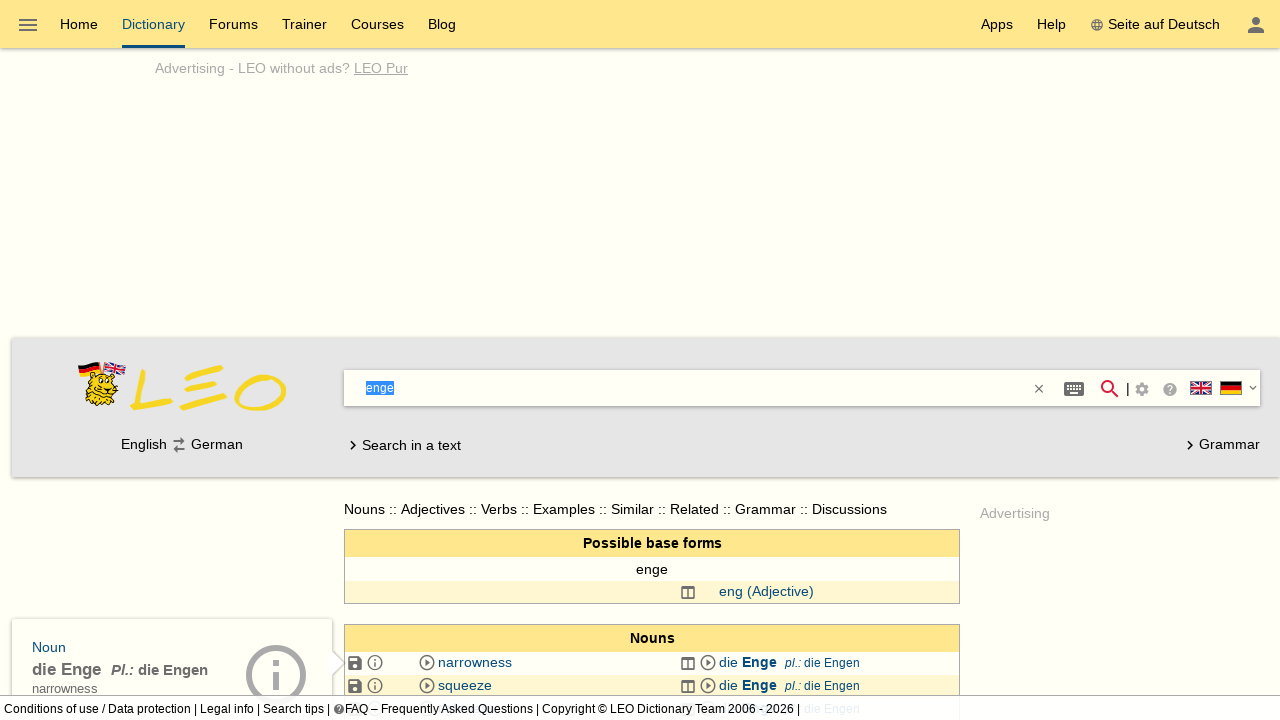

--- FILE ---
content_type: text/html; charset=utf-8
request_url: https://dict.leo.org/german-english/enge
body_size: 33778
content:
<!DOCTYPE html>
<html lang="en" data-dz-lp="ende"><head itemscope="itemscope" itemtype="http://schema.org/WebSite"><meta http-equiv="content-type" content="text/html; charset=UTF-8"/><meta http-equiv="X-UA-Compatible" content="IE=edge"/><meta name="viewport" content="width=device-width, minimum-scale=0.1"/><!--BegSKeywords--><meta name="keywords" content="LEO, German, Deutsch, English, Englisch, Dictionary, Wörterbuch"/><!--EndSKeywords--><meta name="description" content="Learn the translation for ‘enge’ in LEO’s ­English ⇔ German­ dictionary. With noun/verb tables for the different cases and tenses  ✓ audio pronunciation and relevant forum discussions ✓ free vocabulary trainer ✓"/><meta name="application-name" content="English ⇔ German  - leo.org"/><meta name="google" content="notranslate"/><meta itemprop="name" content="LEO.org"/><meta name="apple-itunes-app" content="app-id=396838427"/><meta name="format-detection" content="telephone=no"/><script type="module" src="/js/dist/ionic-6.7.5/ionic.esm.js"></script><script nomodule="nomodule" src="/js/dist/ionic-6.7.5/ionic.js"></script><link rel="apple-touch-icon" href="/img/favicons/ende-180.png"/><link rel="icon" type="image/png" sizes="32x32" href="/img/favicons/ende-32.png"/><link rel="icon" type="image/png" sizes="16x16" href="/img/favicons/ende-16.png"/><link rel="manifest" href="/img/favicons/ende-manifest.webmanifest"/><link rel="mask-icon" href="/img/favicons/ende-safari-pinned-tab.svg" color="#074d7e"/><meta name="msapplication-config" content="/img/favicons/ende-browserconfig.xml"/><meta name="theme-color" content="#ffffff"/><link rel="search" type="application/opensearchdescription+xml" href="/pages/helpers/shared/searches/opensearch_ende_en.xml" title="LEO Eng-Ger"/><link rel="alternate" hreflang="de" href="https://dict.leo.org/englisch-deutsch/Enge"/><link rel="alternate" hreflang="en" href="https://dict.leo.org/german-english/Enge"/><link rel="canonical" href="https://dict.leo.org/german-english/Enge"/><script type="text/javascript">
			window.dzConfigure = window.dzConfigure || [];
			window.dzConfigure.push(function(Conf) {
				'use strict';
				Conf.lp = "ende";
				Conf.lang = "en";
				Conf.path = "/dict/";
				// We need this for the wkal (and maybe other things)
				Conf.www = "www.leo.org";
				Conf.scope = "";

				
						Conf.logedon = false;
					

				Conf.adfree = false;
				Conf.loadcookiepro = false;
				Conf.webappapp = true;
				Conf.app = false;
				Conf.size = "desktop";
				
			});

			var logedon = false;

			

			window.dzUseModernJS = true;
		</script><script type="text/javascript" nomodule="nomodule">
			window.dzUseModernJS = false;

			</script><script type="application/ld+json">
			{
				"@context": "https://schema.org",
				"@type": "Organization",
				"url": "https://www.leo.org",
				"logo": "https://dict.leo.org/img/svg/leo.svg"
			}
    </script><script>
			window.dzConfigure = window.dzConfigure || []; 
			window.dzConfigure.push(function(Conf) {
				Conf.bidheadSiteArea = 'WB-ENG';
			});
		</script><link href="/js/dist/modern/dict.webpack.critical-1ad51bc5.css" rel="stylesheet"/><noscript><link href="/js/dist/modern/dict.webpack-b7ecceec.css" rel="stylesheet" type="text/css"/><link href="/dict/noscript.php" rel="stylesheet" type="text/css"/><link rel="stylesheet" type="text/css" href="/css/no-js.css"/></noscript><script id="js-loader-2" type="text/javascript">
//<![CDATA[
(function() {
var RWURL = function(u) { return u; }
function w(u) { document['w'+'rite']('<s'+'cript type="text/javascript" sr'+'c="'+u+'"><'+'/s'+'cript>'); }
if (window.dzUseModernJS) w(RWURL('/js/dist/modern/dict.webpack-8d23a2a3.js'));
else w(RWURL('/js/dist/compat/dict.webpack-e74e342d.js'));
})();
//]]></script><title>enge - Translation in LEO’s English ⇔ German Dictionary</title></head><body itemtype="http://schema.org/SearchResultsPage" itemscope="itemscope" translate="no" style="display: block !important"><div class="dz-app"><div class="dz-page"><div data-dz-ui="main-grid"><header><nav class="bs-1 bg-darkyellow"><ul itemprop="significantLinks" class="tab-header d-ib" role="menu"><li class="tab-item-title" data-dz-area="menu" role="menuitem" aria-haspopup="true" aria-label="Change dictionary"><span id="switchLpMenuButton" class="d-ib"><i role="img" title="Change dictionary" class="icon noselect icon_menu icon_size_24 ion-icon ion-color-fourthly p-h is-clickable"> </i></span></li><li title="" class=" tab-item-title " role="menuitem"><div class="tab-item-title-content "><a class="ib" href="https://www.leo.org/german-english/">Home</a></div><div class="tab-item-title-bar"> 
			 </div></li><li title="" class=" tab-item-title " role="menuitem" aria-selected="true"><div class="tab-item-title-content "><a class="ib" href="/german-english/"><h1>Dictionary</h1></a></div><div class="tab-item-title-bar"> 
			 </div></li><li title="" class=" tab-item-title " role="menuitem"><div class="tab-item-title-content "><a class="ib" href="/forum/index.php?lp=ende&amp;lang=en">Forums</a></div><div class="tab-item-title-bar"> 
			 </div></li><li title="" class=" tab-item-title " role="menuitem"><div class="tab-item-title-content "><a class="ib" href="/trainer/index.php?lp=ende&amp;lang=en">Trainer</a></div><div class="tab-item-title-bar"> 
			 </div></li><li title="" class=" tab-item-title " role="menuitem"><div class="tab-item-title-content "><a class="ib" href="/content/index.php?lp=ende&amp;lang=en">Courses</a></div><div class="tab-item-title-bar"> 
			 </div></li><li title="" class=" tab-item-title " role="menuitem"><div class="tab-item-title-content "><a class="d-ib" href="https://blog.leo.org">Blog</a></div><div class="tab-item-title-bar"> 
			 </div></li></ul><ul class="fl-right d-ib tab-header" role="menu"><li title="" class=" tab-item-title " role="menuitem"><div class="tab-item-title-content "><div class="d-ib"><span id="toolbarsDropdownMenuButton">Apps</span></div></div><div class="tab-item-title-bar"> 
			 </div></li><li title="" class=" tab-item-title " role="menuitem"><div class="tab-item-title-content "><div class="d-ib"><span id="helpDropdownMenuButton">Help</span></div></div><div class="tab-item-title-bar"> 
			 </div></li><li title="" class=" tab-item-title " role="menuitem"><div class="tab-item-title-content "><a id="switchLang" data-dz-attr="selectdict" data-dz-ui="switchlang" class="d-ib" data-dz-rel-switchto="de" href=""><i role="img" title="web" class="icon noselect icon_web icon_size_ ion-icon ion-color-fourthly m-right"> </i>Seite auf Deutsch</a></div><div class="tab-item-title-bar"> 
			 </div></li><li title="" class=" tab-item-title " role="menuitem" aria-label="Login / My LEO"><div class="tab-item-title-content "><span id="userProfileMenuButton" data-dz-role="loginComponent" class="pos-r"><dzu-account-icon> </dzu-account-icon></span></div><div class="tab-item-title-bar"> 
			 </div></li></ul></nav><div id="topBranding" class="ta-c darkgray"><h5 class="ta-l gray"><a title="Werbung auf leo.org" href="/pages/advertise/endeadvertising_en.html">Advertising</a> - <a href="/myleo/subscription?lp=ende&amp;lang=en">LEO without ads? <span class="td-u">LEO Pur</span></a></h5><div class="m-v-small" id="adv-banner"><div class="banner-big"><div data-leo-slot-manager="bidheadbanner"><script>leoBidhead.setActive("banner", true);</script></div></div> </div><div data-dz-ui="donateOrDeactivateAdBlock" class="ui-helper-hidden"><div class="ta-c p-h tf1 d-g ai-c jc-sa" style="grid-template-columns: repeat(2, max-content) min-content; grid-column-gap: 20px; height: 100%;"><img src="/img/svg/leo-detailed.svg" width="64" height="64" alt="LEO" title="LEO"/><div><p>It looks like you’re using an ad blocker.</p><p>Would you like to support LEO?</p><p>Disable your ad blocker for LEO or make a donation.</p></div><div><button class="button button-flat donateButton" type="button">Make a donation</button><div role="button" class="button button-raised  ion-color-success"><a href="/myleo/subscription" onclick="">LEO Pur</a></div></div></div></div></div><dzu-modal-page id="donate-modal" close-button="true"><div class="p-large" id="donate"><h3 class="f2">Dear user,</h3><div class="tf2" id="donate-add">We put a lot of love and effort into our project. Your contribution supports us in maintaining and developing our services.</div><div class="tf2" id="donate-support">Thank you for supporting LEO by making a donation.</div><div class="m-top-large tf2"><h4 class="f3">Donate via bank transfer</h4>
					LEO GmbH<br/>
					Mühlweg 2b<br/>
					82054 Sauerlach<br/><br/>
					IBAN: DE41 7019 0000 0000 2930 32<br/>
					BIC: GENODEF1M01
				</div><div class="m-top-large tf2"><h4 class="f3">Donate via PayPal</h4><form action="https://www.paypal.com/cgi-bin/webscr" method="post" target="_blank" style="height: auto"><input type="hidden" name="cmd" value="_s-xclick"/><input type="hidden" name="hosted_button_id" value="V9PSZDQPMH7BY"/><input type="image" name="submit" alt="Jetzt einfach, schnell und sicher online bezahlen – mit PayPal." src="/img/paypal/en_GB/btn_donate_LG.gif"/></form></div><div class="m-top-large tf2">Please note: Contributions to LEO GmbH are not tax deductible.</div></div></dzu-modal-page><div id="searchBar" class="bg-lightgray" data-dz-ui="dictsearch"><form name="searchForm" data-dz-area="dictsearch:form" role="search" action="/german-english/"><div class="ta-c"><a href="https://www.leo.org/german-english/"><img width="48" height="48" class="va-t p-top" src="/img/svg/leo_ende.svg" alt="ende"/><img width="160" height="60" data-dz-minify="false" alt="LEO" src="/img/leo/160x60/schriftzug.png" class="p-left" title="Go to Home"/></a></div><div data-dz-attr="selectdict"><div class="bg-white bs-1 m-bottom"><div data-dz-area="ql-container" class="d-fl ai-c bg-white widget-search"><input type="search" autofocus="autofocus" name="search" value="" id="search-field" data-dz-area="dictsearch:input" autocorrect="off" autocapitalize="off" spellcheck="false" autocomplete="off" class="" aria-autocomplete="list" aria-haspopup="true" tabindex="1" accesskey="q" placeholder="Enter your search term(s)" title="Enter your search term(s)"/><button class="button button-flat m-right" type="reset" style="background: transparent; vertical-align: inherit;" data-dz-area="dictsearch:reset" title="Delete text"><i role="img" title="&gt;&lt;" class="icon noselect icon_close icon_size_14 ion-icon ion-color-fourthly is-clickable"> </i></button><button title="Special character support (Shift + Alt + E)" aria-label="Special character support (Shift + Alt + E)" class="button button-flat button-round m-right" data-dz-ui="assistbutton" data-dz-button-role="assistbutton" type="button"><i role="img" title="Special character support (Shift + Alt + E)" class="icon noselect icon_keyboard icon_size_24 ion-icon ion-color-fourthly "> </i></button><button title="Start search" aria-label="Start search" id="searchFieldSubmit" class="button button-flat button-round" type="submit"><i role="img" title="Start search" class="icon noselect icon_magnify icon_size_24 ion-icon ion-color-action "> </i></button>|<div class="d-ib p is-clickable" aria-label="Sort search results"><span id="searchOptionsPanelIcon"><i role="img" title="Sort search results" class="icon noselect icon_settings icon_size_16 gray "> </i></span></div><ion-popover trigger="searchOptionsPanelIcon"><div data-dz-role="" title="" id="dictsearchOptionsPanel" class="dz-menu  menu-active"><div class="menu-content-section " title=""><section class="p-h-large tf0" data-dz-area="dictsearch:sideSelector"><h1 class="tf-bold">Search direction</h1><div data-dz-titlesearchside="both" class="darkgray fs-i">Search in both directions.</div><div data-dz-titlesearchside="left" class="darkgray fs-i d-n">Search from ­ English to ­ German.</div><div data-dz-titlesearchside="right" class="darkgray fs-i d-n">Search from ­ German to ­ English.</div><div class="d-fl ai-c"><div class="d-fl ai-c is-clickable"><div class="d-ib pos-r noselect bd m-right va-m" data-dz-ui="flag" data-dz-ui-flagsize="22" title="English" data-dz-ui-flaglang="en"><div class="pos-a"> </div><img class="pos-a " width="22" title="English" alt="en" src="/img/svg/flag_en.svg"/></div><h1>English</h1></div><i class="icon noselect icon_searchside_both icon_size_24 is-clickable darkgray" role="img " data-dz-ui-role="imgsearchside" title="Search in both directions."> </i><input type="hidden" name="side" value="both"/><div class="d-fl ai-c is-clickable"><h1>German</h1><div class="d-ib pos-r noselect bd m-left va-m" data-dz-ui="flag" data-dz-ui-flagsize="22" title="German" data-dz-ui-flaglang="de"><div class="pos-a"> </div><img class="pos-a " width="22" title="German" alt="de" src="/img/svg/flag_de.svg"/></div></div></div></section><section class="p-h-large tf0"><h1 class="tf-bold">Preferred vocabulary</h1><div><label><input type="radio" name="order" value="basic" checked="checked" class="m-right-medium"/>Basic vocabulary</label></div><div><label><input type="radio" name="order" value="expert" class="m-right-medium"/>Technical vocabulary</label></div></section><section class="p-h-large tf0"><h1 class="tf-bold">In multi-word searches ­</h1><div><label><input type="radio" name="partial" value="hide" class="m-right-medium"/>only show results which contain all the words sought</label></div><div><label><input type="radio" name="partial" value="show" checked="checked" class="m-right-medium"/>also show results which contain at leasts one of the words sought</label></div></section></div></div></ion-popover><div role="button" title="Search tips" aria-label="Search tips" class="button button-flat button-minimal button-round"><a href="/pages/help/ende/searchTips_en.html" aria-label="Search tips" onclick=""><i role="img" title="Search tips" class="icon noselect icon_help-circle icon_size_16 gray "> </i></a></div><div id="searchbarSwitchdictButton" data-dz-role="searchbar-switchdict"><div><div class="d-ib pos-r noselect va-m m-h bd" data-dz-ui="flag" data-dz-ui-flagsize="22" title="English" data-dz-ui-flaglang="en"><div class="pos-a"> </div><img class="pos-a " width="22" title="English" alt="en" src="/img/svg/flag_en.svg"/></div><div class="d-ib pos-r noselect va-m m-h bd" data-dz-ui="flag" data-dz-ui-flagsize="22" title="German" data-dz-ui-flaglang="de"><div class="pos-a"> </div><img class="pos-a " width="22" title="German" alt="de" src="/img/svg/flag_de.svg"/></div><i role="img" title="▼" class="icon noselect icon_chevron-down icon_size_14 ion-icon ion-color-fourthly is-clickable"> </i></div></div><ion-popover trigger="searchbarSwitchdictButton"><div data-dz-role="" title="" id="searchbarSwitchdict" class="dz-menu "><div class="menu-content-section " title=""><ul><li class="menu-item p-h-medium" data-dz-lp="ende"><a data-dz-ui="moredictionaries:switchdict" class="c-link p-v-medium" href="/german-english/" data-dz-rel-langpair="ende"><div class="d-ib pos-r noselect va-m m-h bd" data-dz-ui="flag" data-dz-ui-flagsize="22" title="English" data-dz-ui-flaglang="en"><div class="pos-a"> </div><img class="pos-a " width="22" title="English" alt="en" src="/img/svg/flag_en.svg"/></div><div class="d-ib pos-r noselect va-m m-h bd" data-dz-ui="flag" data-dz-ui-flagsize="22" title="German" data-dz-ui-flaglang="de"><div class="pos-a"> </div><img class="pos-a " width="22" title="German" alt="de" src="/img/svg/flag_de.svg"/></div>English ⇔ German</a></li><li class="menu-item p-h-medium" data-dz-lp="enes"><a data-dz-ui="moredictionaries:switchdict" class="c-link p-v-medium" href="/spanish-english/" data-dz-rel-langpair="enes"><div class="d-ib pos-r noselect va-m m-h bd" data-dz-ui="flag" data-dz-ui-flagsize="22" title="English" data-dz-ui-flaglang="en"><div class="pos-a"> </div><img class="pos-a " width="22" title="English" alt="en" src="/img/svg/flag_en.svg"/></div><div class="d-ib pos-r noselect va-m m-h bd" data-dz-ui="flag" data-dz-ui-flagsize="22" title="Spanish" data-dz-ui-flaglang="es"><div class="pos-a"> </div><img class="pos-a " width="22" title="Spanish" alt="es" src="/img/svg/flag_es.svg"/></div>English ⇔ Spanish</a></li><li class="menu-item p-h-medium" data-dz-lp="enfr"><a data-dz-ui="moredictionaries:switchdict" class="c-link p-v-medium" href="/french-english/" data-dz-rel-langpair="enfr"><div class="d-ib pos-r noselect va-m m-h bd" data-dz-ui="flag" data-dz-ui-flagsize="22" title="English" data-dz-ui-flaglang="en"><div class="pos-a"> </div><img class="pos-a " width="22" title="English" alt="en" src="/img/svg/flag_en.svg"/></div><div class="d-ib pos-r noselect va-m m-h bd" data-dz-ui="flag" data-dz-ui-flagsize="22" title="French" data-dz-ui-flaglang="fr"><div class="pos-a"> </div><img class="pos-a " width="22" title="French" alt="fr" src="/img/svg/flag_fr.svg"/></div>English ⇔ French</a></li><li class="menu-item p-h-medium" data-dz-lp="enru"><a data-dz-ui="moredictionaries:switchdict" class="c-link p-v-medium" href="/russian-english/" data-dz-rel-langpair="enru"><div class="d-ib pos-r noselect va-m m-h bd" data-dz-ui="flag" data-dz-ui-flagsize="22" title="English" data-dz-ui-flaglang="en"><div class="pos-a"> </div><img class="pos-a " width="22" title="English" alt="en" src="/img/svg/flag_en.svg"/></div><div class="d-ib pos-r noselect va-m m-h bd" data-dz-ui="flag" data-dz-ui-flagsize="22" title="Russian" data-dz-ui-flaglang="ru"><div class="pos-a"> </div><img class="pos-a " width="22" title="Russian" alt="ru" src="/img/svg/flag_ru.svg"/></div>English ⇔ Russian</a></li><li class="menu-item p-h-medium" data-dz-lp="frde"><a data-dz-ui="moredictionaries:switchdict" class="c-link p-v-medium" href="/allemand-français/" data-dz-rel-langpair="frde"><div class="d-ib pos-r noselect va-m m-h bd" data-dz-ui="flag" data-dz-ui-flagsize="22" title="French" data-dz-ui-flaglang="fr"><div class="pos-a"> </div><img class="pos-a " width="22" title="French" alt="fr" src="/img/svg/flag_fr.svg"/></div><div class="d-ib pos-r noselect va-m m-h bd" data-dz-ui="flag" data-dz-ui-flagsize="22" title="German" data-dz-ui-flaglang="de"><div class="pos-a"> </div><img class="pos-a " width="22" title="German" alt="de" src="/img/svg/flag_de.svg"/></div>French ⇔ German</a></li><li class="menu-item p-h-medium" data-dz-lp="esde"><a data-dz-ui="moredictionaries:switchdict" class="c-link p-v-medium" href="/alemán-español/" data-dz-rel-langpair="esde"><div class="d-ib pos-r noselect va-m m-h bd" data-dz-ui="flag" data-dz-ui-flagsize="22" title="Spanish" data-dz-ui-flaglang="es"><div class="pos-a"> </div><img class="pos-a " width="22" title="Spanish" alt="es" src="/img/svg/flag_es.svg"/></div><div class="d-ib pos-r noselect va-m m-h bd" data-dz-ui="flag" data-dz-ui-flagsize="22" title="German" data-dz-ui-flaglang="de"><div class="pos-a"> </div><img class="pos-a " width="22" title="German" alt="de" src="/img/svg/flag_de.svg"/></div>Spanish ⇔ German</a></li><li class="menu-item p-h-medium" data-dz-lp="itde"><a data-dz-ui="moredictionaries:switchdict" class="c-link p-v-medium" href="/tedesco-italiano/" data-dz-rel-langpair="itde"><div class="d-ib pos-r noselect va-m m-h bd" data-dz-ui="flag" data-dz-ui-flagsize="22" title="Italian" data-dz-ui-flaglang="it"><div class="pos-a"> </div><img class="pos-a " width="22" title="Italian" alt="it" src="/img/svg/flag_it.svg"/></div><div class="d-ib pos-r noselect va-m m-h bd" data-dz-ui="flag" data-dz-ui-flagsize="22" title="German" data-dz-ui-flaglang="de"><div class="pos-a"> </div><img class="pos-a " width="22" title="German" alt="de" src="/img/svg/flag_de.svg"/></div>Italian ⇔ German</a></li><li class="menu-item p-h-medium" data-dz-lp="chde"><a data-dz-ui="moredictionaries:switchdict" class="c-link p-v-medium" href="/德语-汉语/" data-dz-rel-langpair="chde"><div class="d-ib pos-r noselect va-m m-h bd" data-dz-ui="flag" data-dz-ui-flagsize="22" title="Chinese" data-dz-ui-flaglang="zh"><div class="pos-a"> </div><img class="pos-a " width="22" title="Chinese" alt="zh" src="/img/svg/flag_zh.svg"/></div><div class="d-ib pos-r noselect va-m m-h bd" data-dz-ui="flag" data-dz-ui-flagsize="22" title="German" data-dz-ui-flaglang="de"><div class="pos-a"> </div><img class="pos-a " width="22" title="German" alt="de" src="/img/svg/flag_de.svg"/></div>Chinese ⇔ German</a></li><li class="menu-item p-h-medium" data-dz-lp="rude"><a data-dz-ui="moredictionaries:switchdict" class="c-link p-v-medium" href="/немецкий-русский/" data-dz-rel-langpair="rude"><div class="d-ib pos-r noselect va-m m-h bd" data-dz-ui="flag" data-dz-ui-flagsize="22" title="Russian" data-dz-ui-flaglang="ru"><div class="pos-a"> </div><img class="pos-a " width="22" title="Russian" alt="ru" src="/img/svg/flag_ru.svg"/></div><div class="d-ib pos-r noselect va-m m-h bd" data-dz-ui="flag" data-dz-ui-flagsize="22" title="German" data-dz-ui-flaglang="de"><div class="pos-a"> </div><img class="pos-a " width="22" title="German" alt="de" src="/img/svg/flag_de.svg"/></div>Russian ⇔ German</a></li><li class="menu-item p-h-medium" data-dz-lp="ptde"><a data-dz-ui="moredictionaries:switchdict" class="c-link p-v-medium" href="/alemão-português/" data-dz-rel-langpair="ptde"><div class="d-ib pos-r noselect va-m m-h bd" data-dz-ui="flag" data-dz-ui-flagsize="22" title="Portuguese" data-dz-ui-flaglang="pt"><div class="pos-a"> </div><img class="pos-a " width="22" title="Portuguese" alt="pt" src="/img/svg/flag_pt.svg"/></div><div class="d-ib pos-r noselect va-m m-h bd" data-dz-ui="flag" data-dz-ui-flagsize="22" title="German" data-dz-ui-flaglang="de"><div class="pos-a"> </div><img class="pos-a " width="22" title="German" alt="de" src="/img/svg/flag_de.svg"/></div>Portuguese ⇔ German</a></li><li class="menu-item p-h-medium" data-dz-lp="plde"><a data-dz-ui="moredictionaries:switchdict" class="c-link p-v-medium" href="/niemiecki-polsko/" data-dz-rel-langpair="plde"><div class="d-ib pos-r noselect va-m m-h bd" data-dz-ui="flag" data-dz-ui-flagsize="22" title="Polish" data-dz-ui-flaglang="pl"><div class="pos-a"> </div><img class="pos-a " width="22" title="Polish" alt="pl" src="/img/svg/flag_pl.svg"/></div><div class="d-ib pos-r noselect va-m m-h bd" data-dz-ui="flag" data-dz-ui-flagsize="22" title="German" data-dz-ui-flaglang="de"><div class="pos-a"> </div><img class="pos-a " width="22" title="German" alt="de" src="/img/svg/flag_de.svg"/></div>Polish ⇔ German</a></li><li class="menu-item p-h-medium" data-dz-lp="espt"><a data-dz-ui="moredictionaries:switchdict" class="c-link p-v-medium" href="/portugués-español/" data-dz-rel-langpair="espt"><div class="d-ib pos-r noselect va-m m-h bd" data-dz-ui="flag" data-dz-ui-flagsize="22" title="Spanish" data-dz-ui-flaglang="es"><div class="pos-a"> </div><img class="pos-a " width="22" title="Spanish" alt="es" src="/img/svg/flag_es.svg"/></div><div class="d-ib pos-r noselect va-m m-h bd" data-dz-ui="flag" data-dz-ui-flagsize="22" title="Portuguese" data-dz-ui-flaglang="pt"><div class="pos-a"> </div><img class="pos-a " width="22" title="Portuguese" alt="pt" src="/img/svg/flag_pt.svg"/></div>Spanish ⇔ Portuguese</a></li></ul></div></div></ion-popover></div><div class="textSearch ui-helper-hidden"><div id="textSearchField" data-dz-area="dictsearch:textInput">Enter a text into the text field and highlight one or several words with the mouse to look up a translation.</div></div></div></div><div class="ta-c" data-dz-area="dictsearch:sideSelector">English<i class="icon noselect icon_searchside_both icon_size_24 is-clickable darkgray" role="img " data-dz-ui-role="imgsearchside" title="Search in both directions."> </i><input type="hidden" name="side" value="both"/>German</div><div class="d-fl jc-sb ai-c"><div id="switchSearchMode" data-dz-area="dictsearch:switchMode"><i class="icon noselect icon_chevron-right icon_size_18 icon" role="img "> </i><span class="va-m">Search in a text</span><span class="va-m ui-helper-hidden">Search individual word</span></div><div><a href="/grammatik/index.php?lang=en"><i class="icon noselect icon_chevron-right icon_size_18 icon" role="img "> </i>Grammar</a></div></div></form></div></header><main itemprop="mainContentOfPage" id="mainContent"><div id="secondColumn" class="l-dict-content-second p-bottom-large" role="complementary"><div class="pos-r"><a class="d-ib va-t" href="/forum/index.php?lp=ende&amp;lang=en"><div class="card bs-1 wgt wgt-fixedsize card-leo card-hover" title="Forums"><div class="card-leo-content"><picture><source srcset="/media/wordimage/150x150/Dollarphotoclub_53561224.jpg" media="(max-width: 1169.9px)"/><source srcset="/media/wordimage/72x72/Dollarphotoclub_53561224.jpg" media="(min-width: 1170px)"/><img src="/media/wordimage/150x150/Dollarphotoclub_53561224.jpg" width="150" height="150" alt="Forums"/></picture><div class="card-leo-title">Forums</div><div class="card-leo-content-more">In need of language advice? Get help from other users in our forums.</div></div></div></a><div data-dz-ui="copyright-leo-card"><a href="/pages/about/copyright.php?img=Dollarphotoclub_53561224.jpg">©</a></div></div><div class="pos-r"><a class="d-ib va-t" href="/trainer/index.php?lp=ende&amp;lang=en"><div class="card bs-1 wgt wgt-fixedsize card-leo card-hover" title="Vocabulary trainer"><div class="card-leo-content"><picture><source srcset="/media/wordimage/150x150/Dollarphotoclub_93174352.jpg" media="(max-width: 1169.9px)"/><source srcset="/media/wordimage/72x72/Dollarphotoclub_93174352.jpg" media="(min-width: 1170px)"/><img src="/media/wordimage/150x150/Dollarphotoclub_93174352.jpg" width="150" height="150" alt="Vocabulary trainer"/></picture><div class="card-leo-title">Vocabulary trainer</div><div class="card-leo-content-more">Build your vocabulary with our free vocab trainer.</div></div></div></a><div data-dz-ui="copyright-leo-card"><a href="/pages/about/copyright.php?img=Dollarphotoclub_93174352.jpg">©</a></div></div><div class="pos-r"><a class="d-ib va-t" href="/content/index.php?lp=ende&amp;lang=en"><div class="card bs-1 wgt wgt-fixedsize card-leo card-hover" title="Language courses"><div class="card-leo-content"><picture><source srcset="/media/wordimage/150x150/Dollarphotoclub_82037713.jpg" media="(max-width: 1169.9px)"/><source srcset="/media/wordimage/72x72/Dollarphotoclub_82037713.jpg" media="(min-width: 1170px)"/><img src="/media/wordimage/150x150/Dollarphotoclub_82037713.jpg" width="150" height="150" alt="Language courses"/></picture><div class="card-leo-title">Language courses</div><div class="card-leo-content-more">Learn a new language with LEO.</div></div></div></a><div data-dz-ui="copyright-leo-card"><a href="/pages/about/copyright.php?img=Dollarphotoclub_82037713.jpg">©</a></div></div><div class="pos-r"><a class="d-ib va-t" href="/grammatik/index.php?lang=en"><div class="card bs-1 wgt wgt-fixedsize card-leo card-hover" title="Grammar"><div class="card-leo-content"><picture><source srcset="/media/wordimage/150x150/AdobeStock_46776646.jpeg" media="(max-width: 1169.9px)"/><source srcset="/media/wordimage/72x72/AdobeStock_46776646.jpeg" media="(min-width: 1170px)"/><img src="/media/wordimage/150x150/AdobeStock_46776646.jpeg" width="150" height="150" alt="Grammar"/></picture><div class="card-leo-title">Grammar</div><div class="card-leo-content-more">Use LEO’s reference works to extend your knowledge of English and German grammar – with thousands of useful examples.</div></div></div></a></div><div class="card bs-1 wgt wgt-fixedsize card-leo m-bottom-large" title="Popular search terms"><div class="card-leo-content"><h3 class="fw-b p-bottom-medium">Popular search terms</h3><div class="d-fl-w"><a class="c-link m-right-medium m-bottom-medium" href="/german-english/englisch" title="Searched ­11860­ times in the last 7 days">englisch</a><a class="c-link m-right-medium m-bottom-medium" href="/german-english/werden" title="Searched ­2363­ times in the last 7 days">werden</a><a class="c-link m-right-medium m-bottom-medium" href="/german-english/sein" title="Searched ­2177­ times in the last 7 days">sein</a><a class="c-link m-right-medium m-bottom-medium" href="/german-english/verzichten" title="Searched ­2032­ times in the last 7 days">verzichten</a><a class="c-link m-right-medium m-bottom-medium" href="/german-english/to" title="Searched ­2022­ times in the last 7 days">to</a><a class="c-link m-right-medium m-bottom-medium" href="/german-english/Termin" title="Searched ­2014­ times in the last 7 days">Termin</a><a class="c-link m-right-medium m-bottom-medium" href="/german-english/leverage" title="Searched ­1991­ times in the last 7 days">leverage</a><a class="c-link m-right-medium m-bottom-medium" href="/german-english/hose" title="Searched ­1884­ times in the last 7 days">hose</a> </div><div role="button" class="button button-flat  ion-color-primary"><a href="/dict/ende/top_en.html" onclick="">See all terms</a></div></div></div></div><div id="centerColumn" class="l-dict-content-main" translate="no"><div data-dz-ui="goto-mobile" class="d-n"><div title="" class="alert m-bottom-large  bg-darkgray"><div><i role="img" title="i" class="icon noselect icon_information icon_size_24 white "> </i></div><div><a href="/dict/mobile.php" data-dz-ui="switchmobile">Switch to mobile view</a></div><div class="is-clickable tf-right" data-dz-role="close" onclick="$(this.parentNode).fadeOut();" title="close"><i role="img" title="close" class="icon noselect icon_close icon_size_24 white "> </i></div></div></div><!--[if (gte IE 8) &(lte IE 9)]><div id="browser-support-partly" class=""><div title="" class="alert section  bg-yellow "><div><i role="img" title="i" class="icon noselect icon_alert icon_size_24 ion-icon ion-color-fourthly "> </i></div><div><p>Bitte aktualisieren Sie Ihren Browser.<br/>
				Ihr Browser ist veraltet, daher kann es zu Einschränkungen in der Funktionalität kommen.</p><p><small>Die reine Wörterbuchsuche wird im InternetExplorer in Version 8 und 9 noch unterstützt (ohne Gewähr auf funktionierende Zusatzdienste wie Aussprache, Flexionstabellen etc.). Siehe dazu auch die offizielle Ankündigung durch ­ <a href="https://www.microsoft.com/en-us/WindowsForBusiness/End-of-IE-support">Microsoft</a> zum Support-Ende der verschiedenen InternetExplorer-Versionen.</small></p></div></div></div><![endif]--><!--[if lte IE 7]><div id="browser-support-none" class=""><div title="" class="alert section  bg-red "><div><i role="img" title="i" class="icon noselect icon_alert-octagon icon_size_24 white "> </i></div><div>Bitte aktualisieren Sie ihren Browser - Ihr Browser wird nicht mehr unterstützt.</div></div></div><![endif]--><noscript><div title="" class="alert m-bottom-medium  bg-blue "><div><i role="img" title="i" class="icon noselect icon_information icon_size_24 ion-icon ion-color-fourthly "> </i></div><div>Aktivieren Sie JavaScript für mehr Features und höhere Geschwindigkeit beim Abfragen.</div></div></noscript><div data-dz-search="result" role="main" aria-relevant="additions" aria-live="assertive" aria-atomic="true" aria-label="Search results" data-leo-search-term="enge" data-leo-search-side="both"><header itemprop="breadcrumb" class="breadcrumb m-bottom-medium" role="navigation" tabindex="2"><a href="#section-subst">Nouns</a><span>::</span><a href="#section-adjadv">Adjectives</a><span>::</span><a href="#section-verb">Verbs</a><span>::</span><a href="#section-example">Examples</a><span>::</span><a href="#sim">Similar</a><span>::</span><a href="#ffsyn">Related</a><span>::</span><a href="#grammar">Grammar</a><span>::</span><a href="#forumResults">Discussions</a><span>::</span> </header><div class="section" id="base"><table class="tblf1 tblf-fullwidth tblf-alternate"><colgroup><col style="width:20px"/><col style="width:32px"/><col style="width:20px"/><col style="width:20px"/><col style="width:auto"/><col style="width:20px"/><col style="width:20px"/><col style="width:auto"/></colgroup><thead><tr><th colspan="8"><h2 class="ta-c tf-bold p-v bg-darkyellow">Possible base forms</h2></th></tr></thead><tbody><tr><th class="ta-c p-v" colspan="8">enge</th></tr><tr><td colspan="5"/><td><a href="/pages/flecttab/flectionTable.php?kvz=4dkrADn71HeCbYC86wR_ckq3v60GmOM3B-lbUKvd5KaWagA5HfVdw0tXKWsFa_JyAXAAFLO&amp;lp=ende&amp;lang=en" data-dz-ui="dictentry:showFlecttab" data-dz-rel-href="?kvz=4dkrADn71HeCbYC86wR_ckq3v60GmOM3B-lbUKvd5KaWagA5HfVdw0tXKWsFa_JyAXAAFLO" title="Open adjective table" aria-label="Open adjective table"><i role="img" title="F" class="icon noselect icon_split-view-left-right icon_size_18 ion-icon ion-color-fourthly "> </i></a></td><td> </td><td data-dz-attr="relink" lang="en"><a class="c-link" href="/german-english/eng">eng</a> (Adjective)</td></tr></tbody></table></div><div class="section wgt c-link" data-dz-role="section" role="article" aria-atomic="true" data-dz-name="subst" aria-label="Suchergebnisse in der Kategorie Nouns" id="section-subst"><table class="tblf1 tblf-fullwidth tblf-alternate"><colgroup><col style="width:20px"/><col style="width:32px"/><col style="width:20px"/><col style="width:20px"/><col style="width:auto"/><col style="width:20px"/><col style="width:20px"/><col style="width:auto"/></colgroup><thead><tr><th colspan="8"><h2 class="ta-c tf-bold p-v bg-darkyellow">Nouns</h2></th></tr></thead><tbody><tr data-dz-ui="dictentry" data-dz-rel-uid="192947" data-dz-rel-aiid="Jtv2baDb2_O" class="is-clickable"><td><i class="icon noselect icon_content-save icon_size_18 darkgray" role="img " data-dz-ui="dictentry:saveVocab" data-dz-rel-uid="192947" title="How to save words to the trainer"> </i></td><td><a aria-label="Additional information" href="/pages/addinfo/addInfo.php?aiid=Jtv2baDb2_O&amp;lp=ende&amp;lang=en"><i role="img" title="Additional information" class="icon noselect icon_information-outline icon_size_18 ion-icon ion-color-fourthly "><dz-data data-dz-ui="dictentry:showInfobox" data-dz-rel-aiid="Jtv2baDb2_O" data-dz-sprite="false"/> </i></a></td><td class=""/><td class=""><i class="icon noselect icon_play-circle-outline icon_size_18 darkgray" role="img button" data-dz-ui="dictentry:playLeoAudio" data-dz-rel-audio="whGEG7wTbm7dVp40kejKFw" data-dz-rel-audio-1="whGEG7wTbm7dVp40kejKFw" title="LEO: Hear pronunciation"> </i></td><td data-dz-attr="relink" lang="en"><samp>narrowness</samp></td><td class=""><a href="/pages/flecttab/flectionTable.php?kvz=4dkrADn71HeCbYC86wSPgvtmz_-hDVHypCmrUBtd5DaWagA5HfR9kyvGKasVy4JYIVn99vo_ouekHAbfW7OMwp5Xaeuw5IaSx0871k-tdPPSnUAf3dLNkzuWKW1QPsLm168b60s&amp;lp=ende&amp;lang=en" data-dz-ui="dictentry:showFlecttab" data-dz-flex-table-1="4dkrADn71HeCbYC86wSPgvtmz_-hDVHypCmrUBtd5DaWagA5HfR9kyvGKasVy4JYIVn99vo_ouekHAbfW7OMwp5Xaeuw5IaSx0871k-tdPPSnUAf3dLNkzuWKW1QPsLm168b60s" data-dz-flex-label-1="die Enge" title="Open noun table" aria-label="Open noun table"><i role="img" title="F" class="icon noselect icon_split-view-left-right icon_size_18 ion-icon ion-color-fourthly "> </i></a></td><td class=""><i class="icon noselect icon_play-circle-outline icon_size_18 darkgray" role="img button" data-dz-ui="dictentry:playLeoAudio" data-dz-rel-audio="20qpC69dHtPT0SYBzV8EMg" data-dz-rel-audio-1="20qpC69dHtPT0SYBzV8EMg" title="LEO: Hear pronunciation"> </i></td><td data-dz-attr="relink" lang="de"><samp><a href="/german-english/die">die</a> <mark>Enge</mark>  <a href="/pages/flecttab/flectionTable.php?kvz=4dkrADn71HeCbYC86wSPgvtmz_-hDVHypCmrUBtd5DaWagA5HfR9kyvGKasVy4JYIVn99vo_ouekHAbfW7OMwp5Xaeuw5IaSx0871k-tdPPSnUAf3dLNkzuWKW1QPsLm168b60s&amp;lp=ende&amp;lang=en" data-dz-ui="dictentry:showFlecttab" data-dz-flex-table-1="4dkrADn71HeCbYC86wSPgvtmz_-hDVHypCmrUBtd5DaWagA5HfR9kyvGKasVy4JYIVn99vo_ouekHAbfW7OMwp5Xaeuw5IaSx0871k-tdPPSnUAf3dLNkzuWKW1QPsLm168b60s" data-dz-flex-label-1="die Enge" title="Open noun table" aria-label="Open noun table"><small><i><span title="plural">pl.:</span></i> die Engen</small></a></samp></td></tr><tr data-dz-ui="dictentry" data-dz-rel-uid="758982" data-dz-rel-aiid="BUXy_pMl9q-" class="is-clickable"><td><i class="icon noselect icon_content-save icon_size_18 darkgray" role="img " data-dz-ui="dictentry:saveVocab" data-dz-rel-uid="758982" title="How to save words to the trainer"> </i></td><td><a aria-label="Additional information" href="/pages/addinfo/addInfo.php?aiid=BUXy_pMl9q-&amp;lp=ende&amp;lang=en"><i role="img" title="Additional information" class="icon noselect icon_information-outline icon_size_18 ion-icon ion-color-fourthly "><dz-data data-dz-ui="dictentry:showInfobox" data-dz-rel-aiid="BUXy_pMl9q-" data-dz-sprite="false"/> </i></a></td><td class=""/><td class=""><i class="icon noselect icon_play-circle-outline icon_size_18 darkgray" role="img button" data-dz-ui="dictentry:playLeoAudio" data-dz-rel-audio="y1eWn_EbXct4nqMJZHveKg" data-dz-rel-audio-1="y1eWn_EbXct4nqMJZHveKg" title="LEO: Hear pronunciation"> </i></td><td data-dz-attr="relink" lang="en"><samp><a href="/german-english/squeeze">squeeze</a></samp></td><td class=""><a href="/pages/flecttab/flectionTable.php?kvz=4dkrADn71HeCbYC86wSPgvtmz_-hDVHypCmrUBtd5DaWagA5HfR9kyvGKasVy4JYIVn99vo_ouekHAbfW7OMwp5Xaeuw5IaSx0871k-tdPPSnUAf3dLNkzuWKW1QPsLm168b60s&amp;lp=ende&amp;lang=en" data-dz-ui="dictentry:showFlecttab" data-dz-flex-table-1="4dkrADn71HeCbYC86wSPgvtmz_-hDVHypCmrUBtd5DaWagA5HfR9kyvGKasVy4JYIVn99vo_ouekHAbfW7OMwp5Xaeuw5IaSx0871k-tdPPSnUAf3dLNkzuWKW1QPsLm168b60s" data-dz-flex-label-1="die Enge" title="Open noun table" aria-label="Open noun table"><i role="img" title="F" class="icon noselect icon_split-view-left-right icon_size_18 ion-icon ion-color-fourthly "> </i></a></td><td class=""><i class="icon noselect icon_play-circle-outline icon_size_18 darkgray" role="img button" data-dz-ui="dictentry:playLeoAudio" data-dz-rel-audio="20qpC69dHtPT0SYBzV8EMg" data-dz-rel-audio-1="20qpC69dHtPT0SYBzV8EMg" title="LEO: Hear pronunciation"> </i></td><td data-dz-attr="relink" lang="de"><samp><a href="/german-english/die">die</a> <mark>Enge</mark>  <a href="/pages/flecttab/flectionTable.php?kvz=4dkrADn71HeCbYC86wSPgvtmz_-hDVHypCmrUBtd5DaWagA5HfR9kyvGKasVy4JYIVn99vo_ouekHAbfW7OMwp5Xaeuw5IaSx0871k-tdPPSnUAf3dLNkzuWKW1QPsLm168b60s&amp;lp=ende&amp;lang=en" data-dz-ui="dictentry:showFlecttab" data-dz-flex-table-1="4dkrADn71HeCbYC86wSPgvtmz_-hDVHypCmrUBtd5DaWagA5HfR9kyvGKasVy4JYIVn99vo_ouekHAbfW7OMwp5Xaeuw5IaSx0871k-tdPPSnUAf3dLNkzuWKW1QPsLm168b60s" data-dz-flex-label-1="die Enge" title="Open noun table" aria-label="Open noun table"><small><i><span title="plural">pl.:</span></i> die Engen</small></a></samp></td></tr><tr data-dz-ui="dictentry" data-dz-rel-uid="297248" data-dz-rel-aiid="JuQ0fdl0DNa" class="is-clickable"><td><i class="icon noselect icon_content-save icon_size_18 darkgray" role="img " data-dz-ui="dictentry:saveVocab" data-dz-rel-uid="297248" title="How to save words to the trainer"> </i></td><td><a aria-label="Additional information" href="/pages/addinfo/addInfo.php?aiid=JuQ0fdl0DNa&amp;lp=ende&amp;lang=en"><i role="img" title="Additional information" class="icon noselect icon_information-outline icon_size_18 ion-icon ion-color-fourthly "><dz-data data-dz-ui="dictentry:showInfobox" data-dz-rel-aiid="JuQ0fdl0DNa" data-dz-sprite="false"/> </i></a></td><td class=""/><td class=""><i class="icon noselect icon_play-circle-outline icon_size_18 darkgray" role="img button" data-dz-ui="dictentry:playLeoAudio" data-dz-rel-audio="zPv96k-Qvgf1-aIusVjTXg" data-dz-rel-audio-1="zPv96k-Qvgf1-aIusVjTXg" title="LEO: Hear pronunciation"> </i></td><td data-dz-attr="relink" lang="en"><samp>tightness</samp></td><td class=""><a href="/pages/flecttab/flectionTable.php?kvz=4dkrADn71HeCbYC86wSPgvtmz_-hDVHypCmrUBtd5DaWagA5HfR9kyvGKasVy4JYIVn99vo_ouekHAbfW7OMwp5Xaeuw5IaSx0871k-tdPPSnUAf3dLNkzuWKW1QPsLm168b60s&amp;lp=ende&amp;lang=en" data-dz-ui="dictentry:showFlecttab" data-dz-flex-table-1="4dkrADn71HeCbYC86wSPgvtmz_-hDVHypCmrUBtd5DaWagA5HfR9kyvGKasVy4JYIVn99vo_ouekHAbfW7OMwp5Xaeuw5IaSx0871k-tdPPSnUAf3dLNkzuWKW1QPsLm168b60s" data-dz-flex-label-1="die Enge" title="Open noun table" aria-label="Open noun table"><i role="img" title="F" class="icon noselect icon_split-view-left-right icon_size_18 ion-icon ion-color-fourthly "> </i></a></td><td class=""><i class="icon noselect icon_play-circle-outline icon_size_18 darkgray" role="img button" data-dz-ui="dictentry:playLeoAudio" data-dz-rel-audio="20qpC69dHtPT0SYBzV8EMg" data-dz-rel-audio-1="20qpC69dHtPT0SYBzV8EMg" title="LEO: Hear pronunciation"> </i></td><td data-dz-attr="relink" lang="de"><samp><a href="/german-english/die">die</a> <mark>Enge</mark>  <a href="/pages/flecttab/flectionTable.php?kvz=4dkrADn71HeCbYC86wSPgvtmz_-hDVHypCmrUBtd5DaWagA5HfR9kyvGKasVy4JYIVn99vo_ouekHAbfW7OMwp5Xaeuw5IaSx0871k-tdPPSnUAf3dLNkzuWKW1QPsLm168b60s&amp;lp=ende&amp;lang=en" data-dz-ui="dictentry:showFlecttab" data-dz-flex-table-1="4dkrADn71HeCbYC86wSPgvtmz_-hDVHypCmrUBtd5DaWagA5HfR9kyvGKasVy4JYIVn99vo_ouekHAbfW7OMwp5Xaeuw5IaSx0871k-tdPPSnUAf3dLNkzuWKW1QPsLm168b60s" data-dz-flex-label-1="die Enge" title="Open noun table" aria-label="Open noun table"><small><i><span title="plural">pl.:</span></i> die Engen</small></a></samp></td></tr><tr data-dz-ui="dictentry" data-dz-rel-uid="71863" data-dz-rel-aiid="N_6rOXiVnp9" class="is-clickable"><td><i class="icon noselect icon_content-save icon_size_18 darkgray" role="img " data-dz-ui="dictentry:saveVocab" data-dz-rel-uid="71863" title="How to save words to the trainer"> </i></td><td><a aria-label="Additional information" href="/pages/addinfo/addInfo.php?aiid=N_6rOXiVnp9&amp;lp=ende&amp;lang=en"><i role="img" title="Additional information" class="icon noselect icon_information-outline icon_size_18 ion-icon ion-color-fourthly "><dz-data data-dz-ui="dictentry:showInfobox" data-dz-rel-aiid="N_6rOXiVnp9" data-dz-sprite="false"/> </i></a></td><td class=""/><td class=""><i class="icon noselect icon_play-circle-outline icon_size_18 darkgray" role="img button" data-dz-ui="dictentry:playLeoAudio" data-dz-rel-audio="q5EJ2TAlJvjtTtT4MkqqQA" data-dz-rel-audio-1="q5EJ2TAlJvjtTtT4MkqqQA" title="LEO: Hear pronunciation"> </i></td><td data-dz-attr="relink" lang="en"><samp>constriction</samp></td><td class=""><a href="/pages/flecttab/flectionTable.php?kvz=4dkrADn71HeCbYC86wSPgvtmz_-hDVHypCmrUBtd5DaWagA5HfR9kyvGKasVy4JYIVn99vo_ouekHAbfW7OMwp5Xaeuw5IaSx0871k-tdPPSnUAf3dLNkzuWKW1QPsLm168b60s&amp;lp=ende&amp;lang=en" data-dz-ui="dictentry:showFlecttab" data-dz-flex-table-1="4dkrADn71HeCbYC86wSPgvtmz_-hDVHypCmrUBtd5DaWagA5HfR9kyvGKasVy4JYIVn99vo_ouekHAbfW7OMwp5Xaeuw5IaSx0871k-tdPPSnUAf3dLNkzuWKW1QPsLm168b60s" data-dz-flex-label-1="die Enge" title="Open noun table" aria-label="Open noun table"><i role="img" title="F" class="icon noselect icon_split-view-left-right icon_size_18 ion-icon ion-color-fourthly "> </i></a></td><td class=""><i class="icon noselect icon_play-circle-outline icon_size_18 darkgray" role="img button" data-dz-ui="dictentry:playLeoAudio" data-dz-rel-audio="20qpC69dHtPT0SYBzV8EMg" data-dz-rel-audio-1="20qpC69dHtPT0SYBzV8EMg" title="LEO: Hear pronunciation"> </i></td><td data-dz-attr="relink" lang="de"><samp><a href="/german-english/die">die</a> <mark>Enge</mark>  <a href="/pages/flecttab/flectionTable.php?kvz=4dkrADn71HeCbYC86wSPgvtmz_-hDVHypCmrUBtd5DaWagA5HfR9kyvGKasVy4JYIVn99vo_ouekHAbfW7OMwp5Xaeuw5IaSx0871k-tdPPSnUAf3dLNkzuWKW1QPsLm168b60s&amp;lp=ende&amp;lang=en" data-dz-ui="dictentry:showFlecttab" data-dz-flex-table-1="4dkrADn71HeCbYC86wSPgvtmz_-hDVHypCmrUBtd5DaWagA5HfR9kyvGKasVy4JYIVn99vo_ouekHAbfW7OMwp5Xaeuw5IaSx0871k-tdPPSnUAf3dLNkzuWKW1QPsLm168b60s" data-dz-flex-label-1="die Enge" title="Open noun table" aria-label="Open noun table"><small><i><span title="plural">pl.:</span></i> die Engen</small></a></samp></td></tr><tr data-dz-ui="dictentry" data-dz-rel-uid="170511" data-dz-rel-aiid="G0AUkpyiRqV" class="is-clickable"><td><i class="icon noselect icon_content-save icon_size_18 darkgray" role="img " data-dz-ui="dictentry:saveVocab" data-dz-rel-uid="170511" title="How to save words to the trainer"> </i></td><td><a aria-label="Additional information" href="/pages/addinfo/addInfo.php?aiid=G0AUkpyiRqV&amp;lp=ende&amp;lang=en"><i role="img" title="Additional information" class="icon noselect icon_information-outline icon_size_18 ion-icon ion-color-fourthly "><dz-data data-dz-ui="dictentry:showInfobox" data-dz-rel-aiid="G0AUkpyiRqV" data-dz-sprite="false"/> </i></a></td><td class=""/><td class=""><i class="icon noselect icon_play-circle-outline icon_size_18 darkgray" role="img button" data-dz-ui="dictentry:playLeoAudio" data-dz-rel-audio="TsE1KjJlwdjiUegM4XFQWA" data-dz-rel-audio-1="TsE1KjJlwdjiUegM4XFQWA" title="LEO: Hear pronunciation"> </i></td><td data-dz-attr="relink" lang="en"><samp>limitedness</samp></td><td class=""><a href="/pages/flecttab/flectionTable.php?kvz=4dkrADn71HeCbYC86wSPgvtmz_-hDVHypCmrUBtd5DaWagA5HfR9kyvGKasVy4JYIVn99vo_ouekHAbfW7OMwp5Xaeuw5IaSx0871k-tdPPSnUAf3dLNkzuWKW1QPsLm168b60s&amp;lp=ende&amp;lang=en" data-dz-ui="dictentry:showFlecttab" data-dz-flex-table-1="4dkrADn71HeCbYC86wSPgvtmz_-hDVHypCmrUBtd5DaWagA5HfR9kyvGKasVy4JYIVn99vo_ouekHAbfW7OMwp5Xaeuw5IaSx0871k-tdPPSnUAf3dLNkzuWKW1QPsLm168b60s" data-dz-flex-label-1="die Enge" title="Open noun table" aria-label="Open noun table"><i role="img" title="F" class="icon noselect icon_split-view-left-right icon_size_18 ion-icon ion-color-fourthly "> </i></a></td><td class=""><i class="icon noselect icon_play-circle-outline icon_size_18 darkgray" role="img button" data-dz-ui="dictentry:playLeoAudio" data-dz-rel-audio="20qpC69dHtPT0SYBzV8EMg" data-dz-rel-audio-1="20qpC69dHtPT0SYBzV8EMg" title="LEO: Hear pronunciation"> </i></td><td data-dz-attr="relink" lang="de"><samp><a href="/german-english/die">die</a> <mark>Enge</mark>  <a href="/pages/flecttab/flectionTable.php?kvz=4dkrADn71HeCbYC86wSPgvtmz_-hDVHypCmrUBtd5DaWagA5HfR9kyvGKasVy4JYIVn99vo_ouekHAbfW7OMwp5Xaeuw5IaSx0871k-tdPPSnUAf3dLNkzuWKW1QPsLm168b60s&amp;lp=ende&amp;lang=en" data-dz-ui="dictentry:showFlecttab" data-dz-flex-table-1="4dkrADn71HeCbYC86wSPgvtmz_-hDVHypCmrUBtd5DaWagA5HfR9kyvGKasVy4JYIVn99vo_ouekHAbfW7OMwp5Xaeuw5IaSx0871k-tdPPSnUAf3dLNkzuWKW1QPsLm168b60s" data-dz-flex-label-1="die Enge" title="Open noun table" aria-label="Open noun table"><small><i><span title="plural">pl.:</span></i> die Engen</small></a></samp></td></tr><tr data-dz-ui="dictentry" data-dz-rel-uid="192951" data-dz-rel-aiid="EePpNdDdC_z" class="is-clickable"><td><i class="icon noselect icon_content-save icon_size_18 darkgray" role="img " data-dz-ui="dictentry:saveVocab" data-dz-rel-uid="192951" title="How to save words to the trainer"> </i></td><td><a aria-label="Additional information" href="/pages/addinfo/addInfo.php?aiid=EePpNdDdC_z&amp;lp=ende&amp;lang=en"><i role="img" title="Additional information" class="icon noselect icon_information-outline icon_size_18 ion-icon ion-color-fourthly "><dz-data data-dz-ui="dictentry:showInfobox" data-dz-rel-aiid="EePpNdDdC_z" data-dz-sprite="false"/> </i></a></td><td class=""/><td class=""><i class="icon noselect icon_play-circle-outline icon_size_18 darkgray" role="img button" data-dz-ui="dictentry:playLeoAudio" data-dz-rel-audio="tjrw7jJsNvh5b1dkGNj5Cg" data-dz-rel-audio-1="tjrw7jJsNvh5b1dkGNj5Cg" title="LEO: Hear pronunciation"> </i></td><td data-dz-attr="relink" lang="en"><samp><a href="/german-english/narrows">narrows</a>  <small><i><span>used with sg. or pl. verb</span></i></small> <span class="repr-domain"><small>[<span title="geography">GEOG.</span>]</small></span></samp></td><td class=""><a href="/pages/flecttab/flectionTable.php?kvz=4dkrADn71HeCbYC86wSPgvtmz_-hDVHypCmrUBtd5DaWagA5HfR9kyvGKasVy4JYIVn99vo_ouekHAbfW7OMwp5Xaeuw5IaSx0871k-tdPPSnUAf3dLNkzuWKW1QPsLm168b60s&amp;lp=ende&amp;lang=en" data-dz-ui="dictentry:showFlecttab" data-dz-flex-table-1="4dkrADn71HeCbYC86wSPgvtmz_-hDVHypCmrUBtd5DaWagA5HfR9kyvGKasVy4JYIVn99vo_ouekHAbfW7OMwp5Xaeuw5IaSx0871k-tdPPSnUAf3dLNkzuWKW1QPsLm168b60s" data-dz-flex-label-1="die Enge" title="Open noun table" aria-label="Open noun table"><i role="img" title="F" class="icon noselect icon_split-view-left-right icon_size_18 ion-icon ion-color-fourthly "> </i></a></td><td class=""><i class="icon noselect icon_play-circle-outline icon_size_18 darkgray" role="img button" data-dz-ui="dictentry:playLeoAudio" data-dz-rel-audio="20qpC69dHtPT0SYBzV8EMg" data-dz-rel-audio-1="20qpC69dHtPT0SYBzV8EMg" title="LEO: Hear pronunciation"> </i></td><td data-dz-attr="relink" lang="de"><samp><a href="/german-english/die">die</a> <mark>Enge</mark>  <a href="/pages/flecttab/flectionTable.php?kvz=4dkrADn71HeCbYC86wSPgvtmz_-hDVHypCmrUBtd5DaWagA5HfR9kyvGKasVy4JYIVn99vo_ouekHAbfW7OMwp5Xaeuw5IaSx0871k-tdPPSnUAf3dLNkzuWKW1QPsLm168b60s&amp;lp=ende&amp;lang=en" data-dz-ui="dictentry:showFlecttab" data-dz-flex-table-1="4dkrADn71HeCbYC86wSPgvtmz_-hDVHypCmrUBtd5DaWagA5HfR9kyvGKasVy4JYIVn99vo_ouekHAbfW7OMwp5Xaeuw5IaSx0871k-tdPPSnUAf3dLNkzuWKW1QPsLm168b60s" data-dz-flex-label-1="die Enge" title="Open noun table" aria-label="Open noun table"><small><i><span title="plural">pl.:</span></i> die Engen</small></a></samp></td></tr><tr data-dz-ui="dictentry" data-dz-rel-uid="1096061" data-dz-rel-aiid="GghXoiulCPM" class="is-clickable"><td><i class="icon noselect icon_content-save icon_size_18 darkgray" role="img " data-dz-ui="dictentry:saveVocab" data-dz-rel-uid="1096061" title="How to save words to the trainer"> </i></td><td><a aria-label="Additional information" href="/pages/addinfo/addInfo.php?aiid=GghXoiulCPM&amp;lp=ende&amp;lang=en"><i role="img" title="Additional information" class="icon noselect icon_information-outline icon_size_18 ion-icon ion-color-fourthly "><dz-data data-dz-ui="dictentry:showInfobox" data-dz-rel-aiid="GghXoiulCPM" data-dz-sprite="false"/> </i></a></td><td class=""/><td class=""/><td data-dz-attr="relink" lang="en"><samp><a href="/german-english/sea">sea</a> <a href="/german-english/gate">gate</a> <span class="repr-domain"><small>[<span title="geography">GEOG.</span>]</small></span></samp></td><td class=""><a href="/pages/flecttab/flectionTable.php?kvz=4dkrADn71HeCbYC86wSPgvtmz_-hDVHypCmrUBtd5DaWagA5HfR9kyvGKasVy4JYIVn99vo_ouekHAbfW7OMwp5Xaeuw5IaSx0871k-tdPPSnUAf3dLNkzuWKW1QXsJXV4vvIB0bpDAE9L5&amp;lp=ende&amp;lang=en" data-dz-ui="dictentry:showFlecttab" data-dz-flex-table-1="4dkrADn71HeCbYC86wSPgvtmz_-hDVHypCmrUBtd5DaWagA5HfR9kyvGKasVy4JYIVn99vo_ouekHAbfW7OMwp5Xaeuw5IaSx0871k-tdPPSnUAf3dLNkzuWKW1QXsJXV4vvIB0bpDAE9L5" data-dz-flex-label-1="die See-Enge" title="Open noun table" aria-label="Open noun table"><i role="img" title="F" class="icon noselect icon_split-view-left-right icon_size_18 ion-icon ion-color-fourthly "> </i></a></td><td class=""><i class="icon noselect icon_play-box-outline icon_size_18 darkgray" role="img button" data-dz-ui="dictentry:playLtecAudio" data-dz-rel-ltec="de:die See-Enge" title="Linguatec: listen to computer-generated pronunciation"> </i></td><td data-dz-attr="relink" lang="de"><samp><a href="/german-english/die">die</a> <mark>See-Enge</mark>  <a href="/pages/flecttab/flectionTable.php?kvz=4dkrADn71HeCbYC86wSPgvtmz_-hDVHypCmrUBtd5DaWagA5HfR9kyvGKasVy4JYIVn99vo_ouekHAbfW7OMwp5Xaeuw5IaSx0871k-tdPPSnUAf3dLNkzuWKW1QXsJXV4vvIB0bpDAE9L5&amp;lp=ende&amp;lang=en" data-dz-ui="dictentry:showFlecttab" data-dz-flex-table-1="4dkrADn71HeCbYC86wSPgvtmz_-hDVHypCmrUBtd5DaWagA5HfR9kyvGKasVy4JYIVn99vo_ouekHAbfW7OMwp5Xaeuw5IaSx0871k-tdPPSnUAf3dLNkzuWKW1QXsJXV4vvIB0bpDAE9L5" data-dz-flex-label-1="die See-Enge" title="Open noun table" aria-label="Open noun table"><small><i><span title="plural">pl.:</span></i> die See-Engen</small></a></samp></td></tr><tr data-dz-ui="dictentry" data-dz-rel-uid="918895" data-dz-rel-aiid="EQ6JeQZXlHJ" class="is-clickable"><td><i class="icon noselect icon_content-save icon_size_18 darkgray" role="img " data-dz-ui="dictentry:saveVocab" data-dz-rel-uid="918895" title="How to save words to the trainer"> </i></td><td><a aria-label="Additional information" href="/pages/addinfo/addInfo.php?aiid=EQ6JeQZXlHJ&amp;lp=ende&amp;lang=en"><i role="img" title="Additional information" class="icon noselect icon_information-outline icon_size_18 ion-icon ion-color-fourthly "><dz-data data-dz-ui="dictentry:showInfobox" data-dz-rel-aiid="EQ6JeQZXlHJ" data-dz-sprite="false"/> </i></a></td><td class=""/><td class=""><i class="icon noselect icon_play-circle-outline icon_size_18 darkgray" role="img button" data-dz-ui="dictentry:playLeoAudio" data-dz-rel-audio="VwReV1mjEF0uStU8arY9GA" data-dz-rel-audio-1="VwReV1mjEF0uStU8arY9GA" title="LEO: Hear pronunciation"> </i></td><td data-dz-attr="relink" lang="en"><samp>gully   <small><i><span>rarely:</span></i></small> gulley   - <small><i>narrow valley with steep sides</i></small></samp></td><td class=""/><td class=""><i class="icon noselect icon_play-circle-outline icon_size_18 darkgray" role="img button" data-dz-ui="dictentry:playLeoAudio" data-dz-rel-audio="pSQ3DNgfpI0z66u7sX3oUg" data-dz-rel-audio-1="pSQ3DNgfpI0z66u7sX3oUg" title="LEO: Hear pronunciation"> </i></td><td data-dz-attr="relink" lang="de"><samp><mark>enge</mark> Schlucht</samp></td></tr><tr data-dz-ui="dictentry" data-dz-rel-uid="192881" data-dz-rel-aiid="FQjbknH0_hL" class="is-clickable"><td><i class="icon noselect icon_content-save icon_size_18 darkgray" role="img " data-dz-ui="dictentry:saveVocab" data-dz-rel-uid="192881" title="How to save words to the trainer"> </i></td><td><a aria-label="Additional information" href="/pages/addinfo/addInfo.php?aiid=FQjbknH0_hL&amp;lp=ende&amp;lang=en"><i role="img" title="Additional information" class="icon noselect icon_information-outline icon_size_18 ion-icon ion-color-fourthly "><dz-data data-dz-ui="dictentry:showInfobox" data-dz-rel-aiid="FQjbknH0_hL" data-dz-sprite="false"/> </i></a></td><td class=""/><td class=""/><td data-dz-attr="relink" lang="en"><samp><a href="/german-english/narrow">narrow</a> <a href="/german-english/interpretation">interpretation</a></samp></td><td class=""/><td class=""><i class="icon noselect icon_play-circle-outline icon_size_18 darkgray" role="img button" data-dz-ui="dictentry:playLeoAudio" data-dz-rel-audio="PWohP6O1xAODS512Y3kaXw" data-dz-rel-audio-1="PWohP6O1xAODS512Y3kaXw" title="LEO: Hear pronunciation"> </i></td><td data-dz-attr="relink" lang="de"><samp><mark>enge</mark> Auslegung</samp></td></tr><tr data-dz-ui="dictentry" data-dz-rel-uid="192873" data-dz-rel-aiid="E3IRGKshBea" class="is-clickable"><td><i class="icon noselect icon_content-save icon_size_18 darkgray" role="img " data-dz-ui="dictentry:saveVocab" data-dz-rel-uid="192873" title="How to save words to the trainer"> </i></td><td><a aria-label="Additional information" href="/pages/addinfo/addInfo.php?aiid=E3IRGKshBea&amp;lp=ende&amp;lang=en"><i role="img" title="Additional information" class="icon noselect icon_information-outline icon_size_18 ion-icon ion-color-fourthly "><dz-data data-dz-ui="dictentry:showInfobox" data-dz-rel-aiid="E3IRGKshBea" data-dz-sprite="false"/> </i></a></td><td class=""/><td class=""><i class="icon noselect icon_play-circle-outline icon_size_18 darkgray" role="img button" data-dz-ui="dictentry:playLeoAudio" data-dz-rel-audio="_EJ7XR2r0dL5ZeHrlS_W6g" data-dz-rel-audio-1="_EJ7XR2r0dL5ZeHrlS_W6g" title="LEO: Hear pronunciation"> </i></td><td data-dz-attr="relink" lang="en"><samp><a href="/german-english/narrow">narrow</a> confines  <small><i><span title="plural">pl.</span></i></small></samp></td><td class=""/><td class=""><i class="icon noselect icon_play-circle-outline icon_size_18 darkgray" role="img button" data-dz-ui="dictentry:playLeoAudio" data-dz-rel-audio="UYrKrtp0G1UZUdd-vz742A" data-dz-rel-audio-1="UYrKrtp0G1UZUdd-vz742A" title="LEO: Hear pronunciation"> </i></td><td data-dz-attr="relink" lang="de"><samp><mark>enge</mark> Grenzen</samp></td></tr><tr data-dz-ui="dictentry" data-dz-rel-uid="429256" data-dz-rel-aiid="Ke_HsbF2ZDL" class="is-clickable"><td><i class="icon noselect icon_content-save icon_size_18 darkgray" role="img " data-dz-ui="dictentry:saveVocab" data-dz-rel-uid="429256" title="How to save words to the trainer"> </i></td><td><a aria-label="Additional information" href="/pages/addinfo/addInfo.php?aiid=Ke_HsbF2ZDL&amp;lp=ende&amp;lang=en"><i role="img" title="Additional information" class="icon noselect icon_information-outline icon_size_18 ion-icon ion-color-fourthly "><dz-data data-dz-ui="dictentry:showInfobox" data-dz-rel-aiid="Ke_HsbF2ZDL" data-dz-sprite="false"/> </i></a></td><td class=""/><td class=""><i class="icon noselect icon_play-circle-outline icon_size_18 darkgray" role="img button" data-dz-ui="dictentry:playLeoAudio" data-dz-rel-audio="6vrc55ea5Xs_c0lxYy_dNg" data-dz-rel-audio-1="6vrc55ea5Xs_c0lxYy_dNg" title="LEO: Hear pronunciation"> </i></td><td data-dz-attr="relink" lang="en"><samp><a href="/german-english/narrow">narrow</a> <a href="/german-english/perspective">perspective</a></samp></td><td class=""/><td class=""><i class="icon noselect icon_play-circle-outline icon_size_18 darkgray" role="img button" data-dz-ui="dictentry:playLeoAudio" data-dz-rel-audio="ioMrb7TycjV8p_xoHukq6A" data-dz-rel-audio-1="ioMrb7TycjV8p_xoHukq6A" title="LEO: Hear pronunciation"> </i></td><td data-dz-attr="relink" lang="de"><samp><mark>enge</mark> Sichtweise</samp></td></tr><tr data-dz-ui="dictentry" data-dz-rel-uid="793131" data-dz-rel-aiid="JcuNru5l3LJ" class="is-clickable"><td><i class="icon noselect icon_content-save icon_size_18 darkgray" role="img " data-dz-ui="dictentry:saveVocab" data-dz-rel-uid="793131" title="How to save words to the trainer"> </i></td><td><a aria-label="Additional information" href="/pages/addinfo/addInfo.php?aiid=JcuNru5l3LJ&amp;lp=ende&amp;lang=en"><i role="img" title="Additional information" class="icon noselect icon_information-outline icon_size_18 ion-icon ion-color-fourthly "><dz-data data-dz-ui="dictentry:showInfobox" data-dz-rel-aiid="JcuNru5l3LJ" data-dz-sprite="false"/> </i></a></td><td class=""/><td class=""><i class="icon noselect icon_play-circle-outline icon_size_18 darkgray" role="img button" data-dz-ui="dictentry:playLeoAudio" data-dz-rel-audio="25TA5bA_u9DbBg6Ei3oBkg" data-dz-rel-audio-1="25TA5bA_u9DbBg6Ei3oBkg" title="LEO: Hear pronunciation"> </i></td><td data-dz-attr="relink" lang="en"><samp>coomb <small><i>(Brit.)</i></small></samp></td><td class=""/><td class=""><i class="icon noselect icon_play-box-outline icon_size_18 darkgray" role="img button" data-dz-ui="dictentry:playLtecAudio" data-dz-rel-ltec="de:enge Talmulde" title="Linguatec: listen to computer-generated pronunciation"> </i></td><td data-dz-attr="relink" lang="de"><samp><mark>enge</mark> Talmulde</samp></td></tr><tr data-dz-ui="dictentry" data-dz-rel-uid="192895" data-dz-rel-aiid="Ljdps7IO1rC" class="is-clickable"><td><i class="icon noselect icon_content-save icon_size_18 darkgray" role="img " data-dz-ui="dictentry:saveVocab" data-dz-rel-uid="192895" title="How to save words to the trainer"> </i></td><td><a aria-label="Additional information" href="/pages/addinfo/addInfo.php?aiid=Ljdps7IO1rC&amp;lp=ende&amp;lang=en"><i role="img" title="Additional information" class="icon noselect icon_information-outline icon_size_18 ion-icon ion-color-fourthly "><dz-data data-dz-ui="dictentry:showInfobox" data-dz-rel-aiid="Ljdps7IO1rC" data-dz-sprite="false"/> </i></a></td><td class=""/><td class=""/><td data-dz-attr="relink" lang="en"><samp><a href="/german-english/narrow">narrow</a> transcription</samp></td><td class=""/><td class=""><i class="icon noselect icon_play-box-outline icon_size_18 darkgray" role="img button" data-dz-ui="dictentry:playLtecAudio" data-dz-rel-ltec="de:enge Transkription" title="Linguatec: listen to computer-generated pronunciation"> </i></td><td data-dz-attr="relink" lang="de"><samp><mark>enge</mark> Transkription</samp></td></tr><tr data-dz-ui="dictentry" data-dz-rel-uid="62145" data-dz-rel-aiid="KESUlCzXs62" class="is-clickable"><td><i class="icon noselect icon_content-save icon_size_18 darkgray" role="img " data-dz-ui="dictentry:saveVocab" data-dz-rel-uid="62145" title="How to save words to the trainer"> </i></td><td><a aria-label="Additional information" href="/pages/addinfo/addInfo.php?aiid=KESUlCzXs62&amp;lp=ende&amp;lang=en"><i role="img" title="Additional information" class="icon noselect icon_information-outline icon_size_18 ion-icon ion-color-fourthly "><dz-data data-dz-ui="dictentry:showInfobox" data-dz-rel-aiid="KESUlCzXs62" data-dz-sprite="false"/> </i></a></td><td class=""/><td class=""><i class="icon noselect icon_play-circle-outline icon_size_18 darkgray" role="img button" data-dz-ui="dictentry:playLeoAudio" data-dz-rel-audio="CXRVhl5PKbXVmWRP3dAOTQ" data-dz-rel-audio-1="CXRVhl5PKbXVmWRP3dAOTQ" title="LEO: Hear pronunciation"> </i></td><td data-dz-attr="relink" lang="en"><samp><a href="/german-english/close">close</a> <a href="/german-english/contact">contact</a></samp></td><td class=""/><td class=""><i class="icon noselect icon_play-circle-outline icon_size_18 darkgray" role="img button" data-dz-ui="dictentry:playLeoAudio" data-dz-rel-audio="x1uXjwebZMFu5AGNFbRbsw" data-dz-rel-audio-1="x1uXjwebZMFu5AGNFbRbsw" title="LEO: Hear pronunciation"> </i></td><td data-dz-attr="relink" lang="de"><samp><mark>enge</mark> <a href="/german-english/Verbindung">Verbindung</a></samp></td></tr></tbody></table><footer class="more wgt-footer no-js-pos-s"><span class="ui-helper-hidden c-link" data-dz-ui="dictresult:hideMore">Fewer nouns<button title="Weitere Treffer verbergen" aria-label="Weitere Treffer verbergen" class="button button-flat button-round" type="button"><i role="img" title="Weitere Treffer verbergen" class="icon noselect icon_chevron-up icon_size_24  "> </i></button></span><span data-dz-ui="dictresult:showMore" class="c-link">More nouns<small class="darkgray" data-dz-role="moreEntries:count"> (13 / 79)</small><button title="Weitere Treffer anzeigen" aria-label="Weitere Treffer anzeigen" class="button button-flat m-left button-round" type="button"><i role="img" title="Weitere Treffer anzeigen" class="icon noselect icon_chevron-down icon_size_24  "> </i></button><noscript class="darkgray">
		Requires JavaScript
  ­</noscript></span></footer></div><div class="section wgt c-link" data-dz-role="section" role="article" aria-atomic="true" data-dz-name="adjadv" aria-label="Suchergebnisse in der Kategorie Adjectives / Adverbs" id="section-adjadv"><table class="tblf1 tblf-fullwidth tblf-alternate"><colgroup><col style="width:20px"/><col style="width:32px"/><col style="width:20px"/><col style="width:20px"/><col style="width:auto"/><col style="width:20px"/><col style="width:20px"/><col style="width:auto"/></colgroup><thead><tr><th colspan="8"><h2 class="ta-c tf-bold p-v bg-darkyellow">Adjectives / Adverbs</h2></th></tr></thead><tbody><tr data-dz-ui="dictentry" data-dz-rel-uid="192899" data-dz-rel-aiid="IhIGvnXzkvo" class="is-clickable"><td><i class="icon noselect icon_content-save icon_size_18 darkgray" role="img " data-dz-ui="dictentry:saveVocab" data-dz-rel-uid="192899" title="How to save words to the trainer"> </i></td><td><a aria-label="Additional information" href="/pages/addinfo/addInfo.php?aiid=IhIGvnXzkvo&amp;lp=ende&amp;lang=en"><i role="img" title="Additional information" class="icon noselect icon_information-outline icon_size_18 ion-icon ion-color-fourthly "><dz-data data-dz-ui="dictentry:showInfobox" data-dz-rel-aiid="IhIGvnXzkvo" data-dz-sprite="false"/> </i></a></td><td class=""/><td class=""><i class="icon noselect icon_play-circle-outline icon_size_18 darkgray" role="img button" data-dz-ui="dictentry:playLeoAudio" data-dz-rel-audio="MoWTO7bJuSEOkPBpDDgctA" data-dz-rel-audio-1="MoWTO7bJuSEOkPBpDDgctA" title="LEO: Hear pronunciation"> </i></td><td data-dz-attr="relink" lang="en"><samp><a href="/german-english/narrow">narrow</a>  <small><i><span title="adjective">adj.</span></i></small></samp></td><td class=""><a href="/pages/flecttab/flectionTable.php?kvz=4dkrADn71HeCbYC86wR_ckq3v60GmOM3B-lbUKvd5KaWagA5HfVdw0tXKWsFa_JyAXAAFLO&amp;lp=ende&amp;lang=en" data-dz-ui="dictentry:showFlecttab" data-dz-flex-table-1="4dkrADn71HeCbYC86wR_ckq3v60GmOM3B-lbUKvd5KaWagA5HfVdw0tXKWsFa_JyAXAAFLO" data-dz-flex-label-1="eng" title="Open adjective table" aria-label="Open adjective table"><i role="img" title="F" class="icon noselect icon_split-view-left-right icon_size_18 ion-icon ion-color-fourthly "> </i></a></td><td class=""><i class="icon noselect icon_play-circle-outline icon_size_18 darkgray" role="img button" data-dz-ui="dictentry:playLeoAudio" data-dz-rel-audio="XLM24VbX2SCihWudtqKzLQ" data-dz-rel-audio-1="XLM24VbX2SCihWudtqKzLQ" title="LEO: Hear pronunciation"> </i></td><td data-dz-attr="relink" lang="de"><samp><a href="/german-english/eng"><mark>eng</mark></a></samp></td></tr><tr data-dz-ui="dictentry" data-dz-rel-uid="297206" data-dz-rel-aiid="ItbdaKZICeH" class="is-clickable"><td><i class="icon noselect icon_content-save icon_size_18 darkgray" role="img " data-dz-ui="dictentry:saveVocab" data-dz-rel-uid="297206" title="How to save words to the trainer"> </i></td><td><a aria-label="Additional information" href="/pages/addinfo/addInfo.php?aiid=ItbdaKZICeH&amp;lp=ende&amp;lang=en"><i role="img" title="Additional information" class="icon noselect icon_information-outline icon_size_18 ion-icon ion-color-fourthly "><dz-data data-dz-ui="dictentry:showInfobox" data-dz-rel-aiid="ItbdaKZICeH" data-dz-sprite="false"/> </i></a></td><td class=""/><td class=""><i class="icon noselect icon_play-circle-outline icon_size_18 darkgray" role="img button" data-dz-ui="dictentry:playLeoAudio" data-dz-rel-audio="VniyM70f83LLzd09ASJGQA" data-dz-rel-audio-1="VniyM70f83LLzd09ASJGQA" title="LEO: Hear pronunciation"> </i></td><td data-dz-attr="relink" lang="en"><samp><a href="/german-english/tight">tight</a>  <small><i><span title="adjective">adj.</span></i></small></samp></td><td class=""><a href="/pages/flecttab/flectionTable.php?kvz=4dkrADn71HeCbYC86wR_ckq3v60GmOM3B-lbUKvd5KaWagA5HfVdw0tXKWsFa_JyAXAAFLO&amp;lp=ende&amp;lang=en" data-dz-ui="dictentry:showFlecttab" data-dz-flex-table-1="4dkrADn71HeCbYC86wR_ckq3v60GmOM3B-lbUKvd5KaWagA5HfVdw0tXKWsFa_JyAXAAFLO" data-dz-flex-label-1="eng" title="Open adjective table" aria-label="Open adjective table"><i role="img" title="F" class="icon noselect icon_split-view-left-right icon_size_18 ion-icon ion-color-fourthly "> </i></a></td><td class=""><i class="icon noselect icon_play-circle-outline icon_size_18 darkgray" role="img button" data-dz-ui="dictentry:playLeoAudio" data-dz-rel-audio="XLM24VbX2SCihWudtqKzLQ" data-dz-rel-audio-1="XLM24VbX2SCihWudtqKzLQ" title="LEO: Hear pronunciation"> </i></td><td data-dz-attr="relink" lang="de"><samp><a href="/german-english/eng"><mark>eng</mark></a></samp></td></tr><tr data-dz-ui="dictentry" data-dz-rel-uid="1173836" data-dz-rel-aiid="HorO4HDcxY_" class="is-clickable"><td><i class="icon noselect icon_content-save icon_size_18 darkgray" role="img " data-dz-ui="dictentry:saveVocab" data-dz-rel-uid="1173836" title="How to save words to the trainer"> </i></td><td><a aria-label="Additional information" href="/pages/addinfo/addInfo.php?aiid=HorO4HDcxY_&amp;lp=ende&amp;lang=en"><i role="img" title="Additional information" class="icon noselect icon_information-outline icon_size_18 ion-icon ion-color-fourthly "><dz-data data-dz-ui="dictentry:showInfobox" data-dz-rel-aiid="HorO4HDcxY_" data-dz-sprite="false"/> </i></a></td><td class=""/><td class=""><i class="icon noselect icon_play-circle-outline icon_size_18 darkgray" role="img button" data-dz-ui="dictentry:playLeoAudio" data-dz-rel-audio="BfsBccK7rjZYN23HgyYmkA" data-dz-rel-audio-1="BfsBccK7rjZYN23HgyYmkA" title="LEO: Hear pronunciation"> </i></td><td data-dz-attr="relink" lang="en"><samp><a href="/german-english/near">near</a>  <small><i><span title="adjective">adj.</span></i></small></samp></td><td class=""><a href="/pages/flecttab/flectionTable.php?kvz=4dkrADn71HeCbYC86wR_ckq3v60GmOM3B-lbUKvd5KaWagA5HfVdw0tXKWsFa_JyAXAAFLO&amp;lp=ende&amp;lang=en" data-dz-ui="dictentry:showFlecttab" data-dz-flex-table-1="4dkrADn71HeCbYC86wR_ckq3v60GmOM3B-lbUKvd5KaWagA5HfVdw0tXKWsFa_JyAXAAFLO" data-dz-flex-label-1="eng" title="Open adjective table" aria-label="Open adjective table"><i role="img" title="F" class="icon noselect icon_split-view-left-right icon_size_18 ion-icon ion-color-fourthly "> </i></a></td><td class=""><i class="icon noselect icon_play-circle-outline icon_size_18 darkgray" role="img button" data-dz-ui="dictentry:playLeoAudio" data-dz-rel-audio="XLM24VbX2SCihWudtqKzLQ" data-dz-rel-audio-1="XLM24VbX2SCihWudtqKzLQ" title="LEO: Hear pronunciation"> </i></td><td data-dz-attr="relink" lang="de"><samp><a href="/german-english/eng"><mark>eng</mark></a></samp></td></tr><tr data-dz-ui="dictentry" data-dz-rel-uid="1255581" data-dz-rel-aiid="EIXjqqwwI5g" class="is-clickable"><td><i class="icon noselect icon_content-save icon_size_18 darkgray" role="img " data-dz-ui="dictentry:saveVocab" data-dz-rel-uid="1255581" title="How to save words to the trainer"> </i></td><td><a aria-label="Additional information" href="/pages/addinfo/addInfo.php?aiid=EIXjqqwwI5g&amp;lp=ende&amp;lang=en"><i role="img" title="Additional information" class="icon noselect icon_information-outline icon_size_18 ion-icon ion-color-fourthly "><dz-data data-dz-ui="dictentry:showInfobox" data-dz-rel-aiid="EIXjqqwwI5g" data-dz-sprite="false"/> </i></a></td><td class=""/><td class=""><i class="icon noselect icon_play-circle-outline icon_size_18 darkgray" role="img button" data-dz-ui="dictentry:playLeoAudio" data-dz-rel-audio="DbRVktoLlaGcEcKAZKJ1zA" data-dz-rel-audio-1="DbRVktoLlaGcEcKAZKJ1zA" title="LEO: Hear pronunciation"> </i></td><td data-dz-attr="relink" lang="en"><samp><a href="/german-english/snug">snug</a>   - <small><i>tight</i></small>  <small><i><span title="adjective">adj.</span></i></small></samp></td><td class=""><a href="/pages/flecttab/flectionTable.php?kvz=4dkrADn71HeCbYC86wR_ckq3v60GmOM3B-lbUKvd5KaWagA5HfVdw0tXKWsFa_JyAXAAFLO&amp;lp=ende&amp;lang=en" data-dz-ui="dictentry:showFlecttab" data-dz-flex-table-1="4dkrADn71HeCbYC86wR_ckq3v60GmOM3B-lbUKvd5KaWagA5HfVdw0tXKWsFa_JyAXAAFLO" data-dz-flex-label-1="eng" title="Open adjective table" aria-label="Open adjective table"><i role="img" title="F" class="icon noselect icon_split-view-left-right icon_size_18 ion-icon ion-color-fourthly "> </i></a></td><td class=""><i class="icon noselect icon_play-circle-outline icon_size_18 darkgray" role="img button" data-dz-ui="dictentry:playLeoAudio" data-dz-rel-audio="XLM24VbX2SCihWudtqKzLQ" data-dz-rel-audio-1="XLM24VbX2SCihWudtqKzLQ" title="LEO: Hear pronunciation"> </i></td><td data-dz-attr="relink" lang="de"><samp><a href="/german-english/eng"><mark>eng</mark></a></samp></td></tr><tr data-dz-ui="dictentry" data-dz-rel-uid="78439" data-dz-rel-aiid="PYNDJulCJzH" class="is-clickable"><td><i class="icon noselect icon_content-save icon_size_18 darkgray" role="img " data-dz-ui="dictentry:saveVocab" data-dz-rel-uid="78439" title="How to save words to the trainer"> </i></td><td><a aria-label="Additional information" href="/pages/addinfo/addInfo.php?aiid=PYNDJulCJzH&amp;lp=ende&amp;lang=en"><i role="img" title="Additional information" class="icon noselect icon_information-outline icon_size_18 ion-icon ion-color-fourthly "><dz-data data-dz-ui="dictentry:showInfobox" data-dz-rel-aiid="PYNDJulCJzH" data-dz-sprite="false"/> </i></a></td><td class=""/><td class=""><i class="icon noselect icon_play-circle-outline icon_size_18 darkgray" role="img button" data-dz-ui="dictentry:playLeoAudio" data-dz-rel-audio="6rpGmVu3RZ6Q2QXPdLuz9w" data-dz-rel-audio-1="6rpGmVu3RZ6Q2QXPdLuz9w" title="LEO: Hear pronunciation"> </i></td><td data-dz-attr="relink" lang="en"><samp><a href="/german-english/cramped">cramped</a>  <small><i><span title="adjective">adj.</span></i></small></samp></td><td class=""><a href="/pages/flecttab/flectionTable.php?kvz=4dkrADn71HeCbYC86wR_ckq3v60GmOM3B-lbUKvd5KaWagA5HfVdw0tXKWsFa_JyAXAAFLO&amp;lp=ende&amp;lang=en" data-dz-ui="dictentry:showFlecttab" data-dz-flex-table-1="4dkrADn71HeCbYC86wR_ckq3v60GmOM3B-lbUKvd5KaWagA5HfVdw0tXKWsFa_JyAXAAFLO" data-dz-flex-label-1="eng" title="Open adjective table" aria-label="Open adjective table"><i role="img" title="F" class="icon noselect icon_split-view-left-right icon_size_18 ion-icon ion-color-fourthly "> </i></a></td><td class=""><i class="icon noselect icon_play-circle-outline icon_size_18 darkgray" role="img button" data-dz-ui="dictentry:playLeoAudio" data-dz-rel-audio="XLM24VbX2SCihWudtqKzLQ" data-dz-rel-audio-1="XLM24VbX2SCihWudtqKzLQ" title="LEO: Hear pronunciation"> </i></td><td data-dz-attr="relink" lang="de"><samp><a href="/german-english/eng"><mark>eng</mark></a></samp></td></tr><tr data-dz-ui="dictentry" data-dz-rel-uid="660054" data-dz-rel-aiid="II9MFEydhY4" class="is-clickable"><td><i class="icon noselect icon_content-save icon_size_18 darkgray" role="img " data-dz-ui="dictentry:saveVocab" data-dz-rel-uid="660054" title="How to save words to the trainer"> </i></td><td><a aria-label="Additional information" href="/pages/addinfo/addInfo.php?aiid=II9MFEydhY4&amp;lp=ende&amp;lang=en"><i role="img" title="Additional information" class="icon noselect icon_information-outline icon_size_18 ion-icon ion-color-fourthly "><dz-data data-dz-ui="dictentry:showInfobox" data-dz-rel-aiid="II9MFEydhY4" data-dz-sprite="false"/> </i></a></td><td class=""/><td class=""><i class="icon noselect icon_play-circle-outline icon_size_18 darkgray" role="img button" data-dz-ui="dictentry:playLeoAudio" data-dz-rel-audio="Mc8YdVN1hzeNy9IcoOA2oA" data-dz-rel-audio-1="Mc8YdVN1hzeNy9IcoOA2oA" title="LEO: Hear pronunciation"> </i></td><td data-dz-attr="relink" lang="en"><samp>poky   <small><i><span>or:</span></i></small> pokey  <small><i><span title="adjective">adj.</span></i></small> <small><i>[<span title="colloquial">coll.</span>]</i></small></samp></td><td class=""><a href="/pages/flecttab/flectionTable.php?kvz=4dkrADn71HeCbYC86wR_ckq3v60GmOM3B-lbUKvd5KaWagA5HfVdw0tXKWsFa_JyAXAAFLO&amp;lp=ende&amp;lang=en" data-dz-ui="dictentry:showFlecttab" data-dz-flex-table-1="4dkrADn71HeCbYC86wR_ckq3v60GmOM3B-lbUKvd5KaWagA5HfVdw0tXKWsFa_JyAXAAFLO" data-dz-flex-label-1="eng" title="Open adjective table" aria-label="Open adjective table"><i role="img" title="F" class="icon noselect icon_split-view-left-right icon_size_18 ion-icon ion-color-fourthly "> </i></a></td><td class=""><i class="icon noselect icon_play-circle-outline icon_size_18 darkgray" role="img button" data-dz-ui="dictentry:playLeoAudio" data-dz-rel-audio="XLM24VbX2SCihWudtqKzLQ" data-dz-rel-audio-1="XLM24VbX2SCihWudtqKzLQ" title="LEO: Hear pronunciation"> </i></td><td data-dz-attr="relink" lang="de"><samp><a href="/german-english/eng"><mark>eng</mark></a></samp></td></tr><tr data-dz-ui="dictentry" data-dz-rel-uid="1092555" data-dz-rel-aiid="PGi0wi_6BhL" class="is-clickable"><td><i class="icon noselect icon_content-save icon_size_18 darkgray" role="img " data-dz-ui="dictentry:saveVocab" data-dz-rel-uid="1092555" title="How to save words to the trainer"> </i></td><td><a aria-label="Additional information" href="/pages/addinfo/addInfo.php?aiid=PGi0wi_6BhL&amp;lp=ende&amp;lang=en"><i role="img" title="Additional information" class="icon noselect icon_information-outline icon_size_18 ion-icon ion-color-fourthly "><dz-data data-dz-ui="dictentry:showInfobox" data-dz-rel-aiid="PGi0wi_6BhL" data-dz-sprite="false"/> </i></a></td><td class=""/><td class=""><i class="icon noselect icon_play-circle-outline icon_size_18 darkgray" role="img button" data-dz-ui="dictentry:playLeoAudio" data-dz-rel-audio="9Yj1Bu580_0l2jYhIiAPBw" data-dz-rel-audio-1="9Yj1Bu580_0l2jYhIiAPBw" title="LEO: Hear pronunciation"> </i></td><td data-dz-attr="relink" lang="en"><samp><a href="/german-english/skinny">skinny</a>  <small><i><span title="adjective">adj.</span></i></small>   - <small><i>of clothing: tight-fitting</i></small></samp></td><td class=""><a href="/pages/flecttab/flectionTable.php?kvz=4dkrADn71HeCbYC86wR_ckq3v60GmOM3B-lbUKvd5KaWagA5HfVdw0tXKWsFa_JyZ8l7AGtrBDc0G8APJIV&amp;lp=ende&amp;lang=en" data-dz-ui="dictentry:showFlecttab" data-dz-flex-table-1="4dkrADn71HeCbYC86wR_ckq3v60GmOM3B-lbUKvd5KaWagA5HfVdw0tXKWsFa_JyZ8l7AGtrBDc0G8APJIV" data-dz-flex-label-1="enganliegend" title="Open adjective table" aria-label="Open adjective table"><i role="img" title="F" class="icon noselect icon_split-view-left-right icon_size_18 ion-icon ion-color-fourthly "> </i></a></td><td class=""><i class="icon noselect icon_play-circle-outline icon_size_18 darkgray" role="img button" data-dz-ui="dictentry:playLeoAudio" data-dz-rel-audio="dzGYySP7LrgN7yy0ZYVc8Q" data-dz-rel-audio-1="dzGYySP7LrgN7yy0ZYVc8Q" title="LEO: Hear pronunciation"> </i></td><td data-dz-attr="relink" lang="de"><samp><a href="/german-english/eng"><mark>eng</mark></a> anliegend   <small><i><span>or:</span></i></small> enganliegend</samp></td></tr><tr data-dz-ui="dictentry" data-dz-rel-uid="942470" data-dz-rel-aiid="FUSRhqAu144" class="is-clickable"><td><i class="icon noselect icon_content-save icon_size_18 darkgray" role="img " data-dz-ui="dictentry:saveVocab" data-dz-rel-uid="942470" title="How to save words to the trainer"> </i></td><td><a aria-label="Additional information" href="/pages/addinfo/addInfo.php?aiid=FUSRhqAu144&amp;lp=ende&amp;lang=en"><i role="img" title="Additional information" class="icon noselect icon_information-outline icon_size_18 ion-icon ion-color-fourthly "><dz-data data-dz-ui="dictentry:showInfobox" data-dz-rel-aiid="FUSRhqAu144" data-dz-sprite="false"/> </i></a></td><td class=""/><td class=""><i class="icon noselect icon_play-circle-outline icon_size_18 darkgray" role="img button" data-dz-ui="dictentry:playLeoAudio" data-dz-rel-audio="riQOK58v-Agp2-j6C1Lx0Q" data-dz-rel-audio-1="riQOK58v-Agp2-j6C1Lx0Q" title="LEO: Hear pronunciation"> </i></td><td data-dz-attr="relink" lang="en"><samp><a href="/german-english/fitted">fitted</a>  <small><i><span title="adjective">adj.</span></i></small>   - <small><i>of clothes</i></small></samp></td><td class=""><a href="/pages/flecttab/flectionTable.php?kvz=4dkrADn71HeCbYC86wR_ckq3v60GmOM3B-lbUKvd5KaWagA5HfVdw0tXKWsFa_JyZ8l7AGtrBDc0G8APJIV&amp;lp=ende&amp;lang=en" data-dz-ui="dictentry:showFlecttab" data-dz-flex-table-1="4dkrADn71HeCbYC86wR_ckq3v60GmOM3B-lbUKvd5KaWagA5HfVdw0tXKWsFa_JyZ8l7AGtrBDc0G8APJIV" data-dz-flex-label-1="enganliegend" title="Open adjective table" aria-label="Open adjective table"><i role="img" title="F" class="icon noselect icon_split-view-left-right icon_size_18 ion-icon ion-color-fourthly "> </i></a></td><td class=""><i class="icon noselect icon_play-circle-outline icon_size_18 darkgray" role="img button" data-dz-ui="dictentry:playLeoAudio" data-dz-rel-audio="FQRk9gj5bNp-w_djIslJIQ" data-dz-rel-audio-1="FQRk9gj5bNp-w_djIslJIQ" title="LEO: Hear pronunciation"> </i></td><td data-dz-attr="relink" lang="de"><samp>enganliegend   <small><i><span>or:</span></i></small> <a href="/german-english/eng"><mark>eng</mark></a> anliegend</samp></td></tr><tr data-dz-ui="dictentry" data-dz-rel-uid="708018" data-dz-rel-aiid="MVBub6ozaIK" class="is-clickable"><td><i class="icon noselect icon_content-save icon_size_18 darkgray" role="img " data-dz-ui="dictentry:saveVocab" data-dz-rel-uid="708018" title="How to save words to the trainer"> </i></td><td><a aria-label="Additional information" href="/pages/addinfo/addInfo.php?aiid=MVBub6ozaIK&amp;lp=ende&amp;lang=en"><i role="img" title="Additional information" class="icon noselect icon_information-outline icon_size_18 ion-icon ion-color-fourthly "><dz-data data-dz-ui="dictentry:showInfobox" data-dz-rel-aiid="MVBub6ozaIK" data-dz-sprite="false"/> </i></a></td><td class=""/><td class=""><i class="icon noselect icon_play-circle-outline icon_size_18 darkgray" role="img button" data-dz-ui="dictentry:playLeoAudio" data-dz-rel-audio="8SuKUkKIXeN5tZQtCH-CcA" data-dz-rel-audio-1="8SuKUkKIXeN5tZQtCH-CcA" title="LEO: Hear pronunciation"> </i></td><td data-dz-attr="relink" lang="en"><samp>tight-fitting  <small><i><span title="adjective">adj.</span></i></small></samp></td><td class=""><a href="/pages/flecttab/flectionTable.php?kvz=4dkrADn71HeCbYC86wR_ckq3v60GmOM3B-lbUKvd5KaWagA5HfVdw0tXKWsFa_JyZ8l7AGtrBDc0G8APJIV&amp;lp=ende&amp;lang=en" data-dz-ui="dictentry:showFlecttab" data-dz-flex-table-1="4dkrADn71HeCbYC86wR_ckq3v60GmOM3B-lbUKvd5KaWagA5HfVdw0tXKWsFa_JyZ8l7AGtrBDc0G8APJIV" data-dz-flex-label-1="enganliegend" title="Open adjective table" aria-label="Open adjective table"><i role="img" title="F" class="icon noselect icon_split-view-left-right icon_size_18 ion-icon ion-color-fourthly "> </i></a></td><td class=""><i class="icon noselect icon_play-circle-outline icon_size_18 darkgray" role="img button" data-dz-ui="dictentry:playLeoAudio" data-dz-rel-audio="FQRk9gj5bNp-w_djIslJIQ" data-dz-rel-audio-1="FQRk9gj5bNp-w_djIslJIQ" title="LEO: Hear pronunciation"> </i></td><td data-dz-attr="relink" lang="de"><samp>enganliegend   <small><i><span>or:</span></i></small> <a href="/german-english/eng"><mark>eng</mark></a> anliegend</samp></td></tr><tr data-dz-ui="dictentry" data-dz-rel-uid="61840" data-dz-rel-aiid="EH4mCZsdLN2" class="is-clickable"><td><i class="icon noselect icon_content-save icon_size_18 darkgray" role="img " data-dz-ui="dictentry:saveVocab" data-dz-rel-uid="61840" title="How to save words to the trainer"> </i></td><td><a aria-label="Additional information" href="/pages/addinfo/addInfo.php?aiid=EH4mCZsdLN2&amp;lp=ende&amp;lang=en"><i role="img" title="Additional information" class="icon noselect icon_information-outline icon_size_18 ion-icon ion-color-fourthly "><dz-data data-dz-ui="dictentry:showInfobox" data-dz-rel-aiid="EH4mCZsdLN2" data-dz-sprite="false"/> </i></a></td><td class=""/><td class=""><i class="icon noselect icon_play-circle-outline icon_size_18 darkgray" role="img button" data-dz-ui="dictentry:playLeoAudio" data-dz-rel-audio="NV3JJUr8fnW0uU_QoACunQ" data-dz-rel-audio-1="NV3JJUr8fnW0uU_QoACunQ" title="LEO: Hear pronunciation"> </i></td><td data-dz-attr="relink" lang="en"><samp><a href="/german-english/clinging">clinging</a>  <small><i><span title="adjective">adj.</span></i></small>   - <small><i>of a garment</i></small></samp></td><td class=""><a href="/pages/flecttab/flectionTable.php?kvz=4dkrADn71HeCbYC86wR_ckq3v60GmOM3B-lbUKvd5KaWagA5HfVdw0tXKWsFa_JyZ8l7AGtrBDc0G8APJIV&amp;lp=ende&amp;lang=en" data-dz-ui="dictentry:showFlecttab" data-dz-flex-table-1="4dkrADn71HeCbYC86wR_ckq3v60GmOM3B-lbUKvd5KaWagA5HfVdw0tXKWsFa_JyZ8l7AGtrBDc0G8APJIV" data-dz-flex-label-1="enganliegend" title="Open adjective table" aria-label="Open adjective table"><i role="img" title="F" class="icon noselect icon_split-view-left-right icon_size_18 ion-icon ion-color-fourthly "> </i></a></td><td class=""><i class="icon noselect icon_play-circle-outline icon_size_18 darkgray" role="img button" data-dz-ui="dictentry:playLeoAudio" data-dz-rel-audio="FQRk9gj5bNp-w_djIslJIQ" data-dz-rel-audio-1="FQRk9gj5bNp-w_djIslJIQ" title="LEO: Hear pronunciation"> </i></td><td data-dz-attr="relink" lang="de"><samp>enganliegend   <small><i><span>or:</span></i></small> <a href="/german-english/eng"><mark>eng</mark></a> anliegend</samp></td></tr><tr data-dz-ui="dictentry" data-dz-rel-uid="707915" data-dz-rel-aiid="KKk6Qrb_zgG" class="is-clickable"><td><i class="icon noselect icon_content-save icon_size_18 darkgray" role="img " data-dz-ui="dictentry:saveVocab" data-dz-rel-uid="707915" title="How to save words to the trainer"> </i></td><td><a aria-label="Additional information" href="/pages/addinfo/addInfo.php?aiid=KKk6Qrb_zgG&amp;lp=ende&amp;lang=en"><i role="img" title="Additional information" class="icon noselect icon_information-outline icon_size_18 ion-icon ion-color-fourthly "><dz-data data-dz-ui="dictentry:showInfobox" data-dz-rel-aiid="KKk6Qrb_zgG" data-dz-sprite="false"/> </i></a></td><td class=""/><td class=""><i class="icon noselect icon_play-circle-outline icon_size_18 darkgray" role="img button" data-dz-ui="dictentry:playLeoAudio" data-dz-rel-audio="Ew8vj572nW-sJEsr_tV_nA" data-dz-rel-audio-1="Ew8vj572nW-sJEsr_tV_nA" title="LEO: Hear pronunciation"> </i></td><td data-dz-attr="relink" lang="en"><samp>close-fitting  <small><i><span title="adjective">adj.</span></i></small></samp></td><td class=""><a href="/pages/flecttab/flectionTable.php?kvz=4dkrADn71HeCbYC86wR_ckq3v60GmOM3B-lbUKvd5KaWagA5HfVdw0tXKWsFa_JyZ8l7AGtrBDc0G8APJIV&amp;lp=ende&amp;lang=en" data-dz-ui="dictentry:showFlecttab" data-dz-flex-table-1="4dkrADn71HeCbYC86wR_ckq3v60GmOM3B-lbUKvd5KaWagA5HfVdw0tXKWsFa_JyZ8l7AGtrBDc0G8APJIV" data-dz-flex-label-1="enganliegend" title="Open adjective table" aria-label="Open adjective table"><i role="img" title="F" class="icon noselect icon_split-view-left-right icon_size_18 ion-icon ion-color-fourthly "> </i></a></td><td class=""><i class="icon noselect icon_play-circle-outline icon_size_18 darkgray" role="img button" data-dz-ui="dictentry:playLeoAudio" data-dz-rel-audio="FQRk9gj5bNp-w_djIslJIQ" data-dz-rel-audio-1="FQRk9gj5bNp-w_djIslJIQ" title="LEO: Hear pronunciation"> </i></td><td data-dz-attr="relink" lang="de"><samp>enganliegend   <small><i><span>or:</span></i></small> <a href="/german-english/eng"><mark>eng</mark></a> anliegend</samp></td></tr><tr data-dz-ui="dictentry" data-dz-rel-uid="1255580" data-dz-rel-aiid="Mx488DO2k_s" class="is-clickable"><td><i class="icon noselect icon_content-save icon_size_18 darkgray" role="img " data-dz-ui="dictentry:saveVocab" data-dz-rel-uid="1255580" title="How to save words to the trainer"> </i></td><td><a aria-label="Additional information" href="/pages/addinfo/addInfo.php?aiid=Mx488DO2k_s&amp;lp=ende&amp;lang=en"><i role="img" title="Additional information" class="icon noselect icon_information-outline icon_size_18 ion-icon ion-color-fourthly "><dz-data data-dz-ui="dictentry:showInfobox" data-dz-rel-aiid="Mx488DO2k_s" data-dz-sprite="false"/> </i></a></td><td class=""/><td class=""><i class="icon noselect icon_play-circle-outline icon_size_18 darkgray" role="img button" data-dz-ui="dictentry:playLeoAudio" data-dz-rel-audio="DbRVktoLlaGcEcKAZKJ1zA" data-dz-rel-audio-1="DbRVktoLlaGcEcKAZKJ1zA" title="LEO: Hear pronunciation"> </i></td><td data-dz-attr="relink" lang="en"><samp><a href="/german-english/snug">snug</a>   - <small><i>tight fitting</i></small>  <small><i><span title="adjective">adj.</span></i></small></samp></td><td class=""><a href="/pages/flecttab/flectionTable.php?kvz=4dkrADn71HeCbYC86wR_ckq3v60GmOM3B-lbUKvd5KaWagA5HfVdw0tXKWsFa_JyZ8l7AGtrBDc0G8APJIV&amp;lp=ende&amp;lang=en" data-dz-ui="dictentry:showFlecttab" data-dz-flex-table-1="4dkrADn71HeCbYC86wR_ckq3v60GmOM3B-lbUKvd5KaWagA5HfVdw0tXKWsFa_JyZ8l7AGtrBDc0G8APJIV" data-dz-flex-label-1="enganliegend" title="Open adjective table" aria-label="Open adjective table"><i role="img" title="F" class="icon noselect icon_split-view-left-right icon_size_18 ion-icon ion-color-fourthly "> </i></a></td><td class=""><i class="icon noselect icon_play-circle-outline icon_size_18 darkgray" role="img button" data-dz-ui="dictentry:playLeoAudio" data-dz-rel-audio="FQRk9gj5bNp-w_djIslJIQ" data-dz-rel-audio-1="FQRk9gj5bNp-w_djIslJIQ" title="LEO: Hear pronunciation"> </i></td><td data-dz-attr="relink" lang="de"><samp>enganliegend   <small><i><span>or:</span></i></small> <a href="/german-english/eng"><mark>eng</mark></a> anliegend</samp></td></tr><tr data-dz-ui="dictentry" data-dz-rel-uid="886852" data-dz-rel-aiid="NM66T61uFzB" class="is-clickable"><td><i class="icon noselect icon_content-save icon_size_18 darkgray" role="img " data-dz-ui="dictentry:saveVocab" data-dz-rel-uid="886852" title="How to save words to the trainer"> </i></td><td><a aria-label="Additional information" href="/pages/addinfo/addInfo.php?aiid=NM66T61uFzB&amp;lp=ende&amp;lang=en"><i role="img" title="Additional information" class="icon noselect icon_information-outline icon_size_18 ion-icon ion-color-fourthly "><dz-data data-dz-ui="dictentry:showInfobox" data-dz-rel-aiid="NM66T61uFzB" data-dz-sprite="false"/> </i></a></td><td class=""/><td class=""><i class="icon noselect icon_play-circle-outline icon_size_18 darkgray" role="img button" data-dz-ui="dictentry:playLeoAudio" data-dz-rel-audio="VniyM70f83LLzd09ASJGQA" data-dz-rel-audio-1="VniyM70f83LLzd09ASJGQA" title="LEO: Hear pronunciation"> </i></td><td data-dz-attr="relink" lang="en"><samp><a href="/german-english/tight">tight</a>  <small><i><span title="adjective">adj.</span></i></small></samp></td><td class=""><a href="/pages/flecttab/flectionTable.php?kvz=4dkrADn71HeCbYC86wR_ckq3v60GmOM3B-lbUKvd5KaWagA5HfVdw0tXKWsFa_JyZ8l7AGtrBDc0G8APJIV&amp;lp=ende&amp;lang=en" data-dz-ui="dictentry:showFlecttab" data-dz-flex-table-1="4dkrADn71HeCbYC86wR_ckq3v60GmOM3B-lbUKvd5KaWagA5HfVdw0tXKWsFa_JyZ8l7AGtrBDc0G8APJIV" data-dz-flex-label-1="enganliegend" title="Open adjective table" aria-label="Open adjective table"><i role="img" title="F" class="icon noselect icon_split-view-left-right icon_size_18 ion-icon ion-color-fourthly "> </i></a></td><td class=""><i class="icon noselect icon_play-circle-outline icon_size_18 darkgray" role="img button" data-dz-ui="dictentry:playLeoAudio" data-dz-rel-audio="FQRk9gj5bNp-w_djIslJIQ" data-dz-rel-audio-1="FQRk9gj5bNp-w_djIslJIQ" title="LEO: Hear pronunciation"> </i></td><td data-dz-attr="relink" lang="de"><samp>enganliegend   <small><i><span>or:</span></i></small> <a href="/german-english/eng"><mark>eng</mark></a> anliegend</samp></td></tr><tr data-dz-ui="dictentry" data-dz-rel-uid="62200" data-dz-rel-aiid="Ck5WDIlp6Ws" class="is-clickable"><td><i class="icon noselect icon_content-save icon_size_18 darkgray" role="img " data-dz-ui="dictentry:saveVocab" data-dz-rel-uid="62200" title="How to save words to the trainer"> </i></td><td><a aria-label="Additional information" href="/pages/addinfo/addInfo.php?aiid=Ck5WDIlp6Ws&amp;lp=ende&amp;lang=en"><i role="img" title="Additional information" class="icon noselect icon_information-outline icon_size_18 ion-icon ion-color-fourthly "><dz-data data-dz-ui="dictentry:showInfobox" data-dz-rel-aiid="Ck5WDIlp6Ws" data-dz-sprite="false"/> </i></a></td><td class=""/><td class=""><i class="icon noselect icon_play-circle-outline icon_size_18 darkgray" role="img button" data-dz-ui="dictentry:playLeoAudio" data-dz-rel-audio="RmKS8odXbX3KTyqlP_m44g" data-dz-rel-audio-1="RmKS8odXbX3KTyqlP_m44g" title="LEO: Hear pronunciation"> </i></td><td data-dz-attr="relink" lang="en"><samp><a href="/german-english/close">close</a>  <small><i><span title="adjective">adj.</span></i></small></samp></td><td class=""><a href="/pages/flecttab/flectionTable.php?kvz=4dkrADn71HeCbYC86wR_ckq3v60GmOM3B-lbUKvd5KaWagA5HfVdw0tXKWsFa_JyZ8l7AGtrBDc0G8APJIV&amp;lp=ende&amp;lang=en" data-dz-ui="dictentry:showFlecttab" data-dz-flex-table-1="4dkrADn71HeCbYC86wR_ckq3v60GmOM3B-lbUKvd5KaWagA5HfVdw0tXKWsFa_JyZ8l7AGtrBDc0G8APJIV" data-dz-flex-label-1="enganliegend" title="Open adjective table" aria-label="Open adjective table"><i role="img" title="F" class="icon noselect icon_split-view-left-right icon_size_18 ion-icon ion-color-fourthly "> </i></a></td><td class=""><i class="icon noselect icon_play-circle-outline icon_size_18 darkgray" role="img button" data-dz-ui="dictentry:playLeoAudio" data-dz-rel-audio="FQRk9gj5bNp-w_djIslJIQ" data-dz-rel-audio-1="FQRk9gj5bNp-w_djIslJIQ" title="LEO: Hear pronunciation"> </i></td><td data-dz-attr="relink" lang="de"><samp>enganliegend   <small><i><span>or:</span></i></small> <a href="/german-english/eng"><mark>eng</mark></a> anliegend</samp></td></tr></tbody></table><footer class="more wgt-footer no-js-pos-s"><span class="ui-helper-hidden c-link" data-dz-ui="dictresult:hideMore">Fewer adjectives / adverbs<button title="Weitere Treffer verbergen" aria-label="Weitere Treffer verbergen" class="button button-flat button-round" type="button"><i role="img" title="Weitere Treffer verbergen" class="icon noselect icon_chevron-up icon_size_24  "> </i></button></span><span data-dz-ui="dictresult:showMore" class="c-link">More adjectives / adverbs<small class="darkgray" data-dz-role="moreEntries:count"> (13 / 39)</small><button title="Weitere Treffer anzeigen" aria-label="Weitere Treffer anzeigen" class="button button-flat m-left button-round" type="button"><i role="img" title="Weitere Treffer anzeigen" class="icon noselect icon_chevron-down icon_size_24  "> </i></button><noscript class="darkgray">
		Requires JavaScript
  ­</noscript></span></footer></div><div class="section wgt c-link" data-dz-role="section" role="article" aria-atomic="true" data-dz-name="verb" aria-label="Suchergebnisse in der Kategorie Verbs" id="section-verb"><table class="tblf1 tblf-fullwidth tblf-alternate"><colgroup><col style="width:20px"/><col style="width:32px"/><col style="width:20px"/><col style="width:20px"/><col style="width:auto"/><col style="width:20px"/><col style="width:20px"/><col style="width:auto"/></colgroup><thead><tr><th colspan="8"><h2 class="ta-c tf-bold p-v bg-darkyellow">Verbs</h2></th></tr></thead><tbody><tr data-dz-ui="dictentry" data-dz-rel-uid="312116" data-dz-rel-aiid="IzjthGoZ5oL" class="is-clickable"><td><i class="icon noselect icon_content-save icon_size_18 darkgray" role="img " data-dz-ui="dictentry:saveVocab" data-dz-rel-uid="312116" title="How to save words to the trainer"> </i></td><td><a aria-label="Additional information" href="/pages/addinfo/addInfo.php?aiid=IzjthGoZ5oL&amp;lp=ende&amp;lang=en"><i role="img" title="Additional information" class="icon noselect icon_information-outline icon_size_18 ion-icon ion-color-fourthly "><dz-data data-dz-ui="dictentry:showInfobox" data-dz-rel-aiid="IzjthGoZ5oL" data-dz-sprite="false"/> </i></a></td><td class=""><a href="/pages/flecttab/flectionTable.php?kvz=4dkrADn71HeCbYCs67UP8lumz53RnXH3B-mrUdpdQIZTe1ZZGmUtAhtXzGugajLip48aA58&amp;lp=ende&amp;lang=en" data-dz-ui="dictentry:showFlecttab" data-dz-flex-table-1="4dkrADn71HeCbYCs67UP8lumz53RnXH3B-mrUdpdQIZTe1ZZGmUtAhtXzGugajLip48aA58" data-dz-flex-label-1="corner" title="Open verb table" aria-label="Open verb table"><i role="img" title="F" class="icon noselect icon_split-view-left-right icon_size_18 ion-icon ion-color-fourthly "> </i></a></td><td class=""><i class="icon noselect icon_play-circle-outline icon_size_18 darkgray" role="img button" data-dz-ui="dictentry:playLeoAudio" data-dz-rel-audio="-uFmZhJP8o0q7UwvRLZRjA" data-dz-rel-audio-1="-uFmZhJP8o0q7UwvRLZRjA" title="LEO: Hear pronunciation"> </i></td><td data-dz-attr="relink" lang="en"><samp><a href="/german-english/to">to</a> <a href="/german-english/corner">corner</a> <a href="/german-english/so.">so.</a>   <a href="/pages/flecttab/flectionTable.php?kvz=4dkrADn71HeCbYCs67UP8lumz53RnXH3B-mrUdpdQIZTe1ZZGmUtAhtXzGugajLip48aA58&amp;lp=ende&amp;lang=en" data-dz-ui="dictentry:showFlecttab" data-dz-flex-table-1="4dkrADn71HeCbYCs67UP8lumz53RnXH3B-mrUdpdQIZTe1ZZGmUtAhtXzGugajLip48aA58" data-dz-flex-label-1="corner" title="Open verb table" aria-label="Open verb table"><small>| cornered, cornered |</small></a></samp></td><td class=""><a href="/pages/flecttab/flectionTable.php?kvz=4dkrADn71HeCbYC86wUP8lumz53RnXJXdzk4UOs15Dfy60BpbVJtluoGOW3w-ZaE5xiLBr7PwuF1uoH_SnQLp9vX_xpmelLUVwj-4d0cwKEUvpYvvZFN999Xb34WXRWD09--9iANAO5&amp;lp=ende&amp;lang=en" data-dz-ui="dictentry:showFlecttab" data-dz-flex-table-1="4dkrADn71HeCbYC86wUP8lumz53RnXJXdzk4UOs15Dfy60BpbVJtluoGOW3w-ZaE5xiLBr7PwuF1uoH_SnQLp9vX_xpmelLUVwj-4d0cwKEUvpYvvZFN999Xb34WXRWD09--9iANAO5" data-dz-flex-label-1="treiben" title="Open verb table" aria-label="Open verb table"><i role="img" title="F" class="icon noselect icon_split-view-left-right icon_size_18 ion-icon ion-color-fourthly "> </i></a></td><td class=""><i class="icon noselect icon_play-circle-outline icon_size_18 darkgray" role="img button" data-dz-ui="dictentry:playLeoAudio" data-dz-rel-audio="G61hAN2Ow-OgNCYht0ECFw" data-dz-rel-audio-1="G61hAN2Ow-OgNCYht0ECFw" title="LEO: Hear pronunciation"> </i></td><td data-dz-attr="relink" lang="de"><samp>jmdn. <a href="/german-english/in">in</a> <a href="/german-english/die">die</a> <mark>Enge</mark> <a href="/german-english/treiben">treiben</a>  <a href="/pages/flecttab/flectionTable.php?kvz=4dkrADn71HeCbYC86wUP8lumz53RnXJXdzk4UOs15Dfy60BpbVJtluoGOW3w-ZaE5xiLBr7PwuF1uoH_SnQLp9vX_xpmelLUVwj-4d0cwKEUvpYvvZFN999Xb34WXRWD09--9iANAO5&amp;lp=ende&amp;lang=en" data-dz-ui="dictentry:showFlecttab" data-dz-flex-table-1="4dkrADn71HeCbYC86wUP8lumz53RnXJXdzk4UOs15Dfy60BpbVJtluoGOW3w-ZaE5xiLBr7PwuF1uoH_SnQLp9vX_xpmelLUVwj-4d0cwKEUvpYvvZFN999Xb34WXRWD09--9iANAO5" data-dz-flex-label-1="treiben" title="Open verb table" aria-label="Open verb table"><small>| trieb, getrieben |</small></a></samp></td></tr><tr data-dz-ui="dictentry" data-dz-rel-uid="1162702" data-dz-rel-aiid="B6Ubn0T91u2" class="is-clickable"><td><i class="icon noselect icon_content-save icon_size_18 darkgray" role="img " data-dz-ui="dictentry:saveVocab" data-dz-rel-uid="1162702" title="How to save words to the trainer"> </i></td><td><a aria-label="Additional information" href="/pages/addinfo/addInfo.php?aiid=B6Ubn0T91u2&amp;lp=ende&amp;lang=en"><i role="img" title="Additional information" class="icon noselect icon_information-outline icon_size_18 ion-icon ion-color-fourthly "><dz-data data-dz-ui="dictentry:showInfobox" data-dz-rel-aiid="B6Ubn0T91u2" data-dz-sprite="false"/> </i></a></td><td class=""/><td class=""><i class="icon noselect icon_play-circle-outline icon_size_18 darkgray" role="img button" data-dz-ui="dictentry:playLeoAudio" data-dz-rel-audio="pblwVWfy6jZPchlVXwE_Ww" data-dz-rel-audio-1="pblwVWfy6jZPchlVXwE_Ww" title="LEO: Hear pronunciation"> </i></td><td data-dz-attr="relink" lang="en"><samp><a href="/german-english/to">to</a> <a href="/german-english/bring">bring</a> <a href="/german-english/so.">so.</a> <a href="/german-english/to">to</a> <a href="/german-english/bay">bay</a> </samp></td><td class=""><a href="/pages/flecttab/flectionTable.php?kvz=4dkrADn71HeCbYC86wUP8lumz53RnXJXdzk4UOs15Dfy60BpbVJtluoGOW3w-ZaE5xiLBr7PwuF1uoH_SnQLp9vX_xpmelLUVwj-4d0cwKEUvpYvvZFN999Xb34WXRWD09--9iANAO5&amp;lp=ende&amp;lang=en" data-dz-ui="dictentry:showFlecttab" data-dz-flex-table-1="4dkrADn71HeCbYC86wUP8lumz53RnXJXdzk4UOs15Dfy60BpbVJtluoGOW3w-ZaE5xiLBr7PwuF1uoH_SnQLp9vX_xpmelLUVwj-4d0cwKEUvpYvvZFN999Xb34WXRWD09--9iANAO5" data-dz-flex-label-1="treiben" title="Open verb table" aria-label="Open verb table"><i role="img" title="F" class="icon noselect icon_split-view-left-right icon_size_18 ion-icon ion-color-fourthly "> </i></a></td><td class=""><i class="icon noselect icon_play-circle-outline icon_size_18 darkgray" role="img button" data-dz-ui="dictentry:playLeoAudio" data-dz-rel-audio="G61hAN2Ow-OgNCYht0ECFw" data-dz-rel-audio-1="G61hAN2Ow-OgNCYht0ECFw" title="LEO: Hear pronunciation"> </i></td><td data-dz-attr="relink" lang="de"><samp>jmdn. <a href="/german-english/in">in</a> <a href="/german-english/die">die</a> <mark>Enge</mark> <a href="/german-english/treiben">treiben</a>  <a href="/pages/flecttab/flectionTable.php?kvz=4dkrADn71HeCbYC86wUP8lumz53RnXJXdzk4UOs15Dfy60BpbVJtluoGOW3w-ZaE5xiLBr7PwuF1uoH_SnQLp9vX_xpmelLUVwj-4d0cwKEUvpYvvZFN999Xb34WXRWD09--9iANAO5&amp;lp=ende&amp;lang=en" data-dz-ui="dictentry:showFlecttab" data-dz-flex-table-1="4dkrADn71HeCbYC86wUP8lumz53RnXJXdzk4UOs15Dfy60BpbVJtluoGOW3w-ZaE5xiLBr7PwuF1uoH_SnQLp9vX_xpmelLUVwj-4d0cwKEUvpYvvZFN999Xb34WXRWD09--9iANAO5" data-dz-flex-label-1="treiben" title="Open verb table" aria-label="Open verb table"><small>| trieb, getrieben |</small></a></samp></td></tr><tr data-dz-ui="dictentry" data-dz-rel-uid="1162704" data-dz-rel-aiid="DrqiPAwZXdJ" class="is-clickable"><td><i class="icon noselect icon_content-save icon_size_18 darkgray" role="img " data-dz-ui="dictentry:saveVocab" data-dz-rel-uid="1162704" title="How to save words to the trainer"> </i></td><td><a aria-label="Additional information" href="/pages/addinfo/addInfo.php?aiid=DrqiPAwZXdJ&amp;lp=ende&amp;lang=en"><i role="img" title="Additional information" class="icon noselect icon_information-outline icon_size_18 ion-icon ion-color-fourthly "><dz-data data-dz-ui="dictentry:showInfobox" data-dz-rel-aiid="DrqiPAwZXdJ" data-dz-sprite="false"/> </i></a></td><td class=""><a href="/pages/flecttab/flectionTable.php?kvz=4dkrADn71HeCbYCs67UP8lumz53RnXJXxCibUGp95DaWagA5HfVRw0tXKW0VrASykb--lj290Ua3DSAATPu&amp;lp=ende&amp;lang=en" data-dz-ui="dictentry:showFlecttab" data-dz-flex-table-1="4dkrADn71HeCbYCs67UP8lumz53RnXJXxCibUGp95DaWagA5HfVRw0tXKW0VrASykb--lj290Ua3DSAATPu" data-dz-flex-label-1="drive" title="Open verb table" aria-label="Open verb table"><i role="img" title="F" class="icon noselect icon_split-view-left-right icon_size_18 ion-icon ion-color-fourthly "> </i></a></td><td class=""><i class="icon noselect icon_play-circle-outline icon_size_18 darkgray" role="img button" data-dz-ui="dictentry:playLeoAudio" data-dz-rel-audio="MUhsMkVSLtvBk7umP8Breg" data-dz-rel-audio-1="MUhsMkVSLtvBk7umP8Breg" title="LEO: Hear pronunciation"> </i></td><td data-dz-attr="relink" lang="en"><samp><a href="/german-english/to">to</a> <a href="/german-english/drive">drive</a> <a href="/german-english/so.">so.</a> <a href="/german-english/into">into</a> <a href="/german-english/a">a</a> <a href="/german-english/corner">corner</a>   <a href="/pages/flecttab/flectionTable.php?kvz=4dkrADn71HeCbYCs67UP8lumz53RnXJXxCibUGp95DaWagA5HfVRw0tXKW0VrASykb--lj290Ua3DSAATPu&amp;lp=ende&amp;lang=en" data-dz-ui="dictentry:showFlecttab" data-dz-flex-table-1="4dkrADn71HeCbYCs67UP8lumz53RnXJXxCibUGp95DaWagA5HfVRw0tXKW0VrASykb--lj290Ua3DSAATPu" data-dz-flex-label-1="drive" title="Open verb table" aria-label="Open verb table"><small>| drove, driven |</small></a></samp></td><td class=""><a href="/pages/flecttab/flectionTable.php?kvz=4dkrADn71HeCbYC86wUP8lumz53RnXJXdzk4UOs15Dfy60BpbVJtluoGOW3w-ZaE5xiLBr7PwuF1uoH_SnQLp9vX_xpmelLUVwj-4d0cwKEUvpYvvZFN999Xb34WXRWD09--9iANAO5&amp;lp=ende&amp;lang=en" data-dz-ui="dictentry:showFlecttab" data-dz-flex-table-1="4dkrADn71HeCbYC86wUP8lumz53RnXJXdzk4UOs15Dfy60BpbVJtluoGOW3w-ZaE5xiLBr7PwuF1uoH_SnQLp9vX_xpmelLUVwj-4d0cwKEUvpYvvZFN999Xb34WXRWD09--9iANAO5" data-dz-flex-label-1="treiben" title="Open verb table" aria-label="Open verb table"><i role="img" title="F" class="icon noselect icon_split-view-left-right icon_size_18 ion-icon ion-color-fourthly "> </i></a></td><td class=""><i class="icon noselect icon_play-circle-outline icon_size_18 darkgray" role="img button" data-dz-ui="dictentry:playLeoAudio" data-dz-rel-audio="G61hAN2Ow-OgNCYht0ECFw" data-dz-rel-audio-1="G61hAN2Ow-OgNCYht0ECFw" title="LEO: Hear pronunciation"> </i></td><td data-dz-attr="relink" lang="de"><samp>jmdn. <a href="/german-english/in">in</a> <a href="/german-english/die">die</a> <mark>Enge</mark> <a href="/german-english/treiben">treiben</a>  <a href="/pages/flecttab/flectionTable.php?kvz=4dkrADn71HeCbYC86wUP8lumz53RnXJXdzk4UOs15Dfy60BpbVJtluoGOW3w-ZaE5xiLBr7PwuF1uoH_SnQLp9vX_xpmelLUVwj-4d0cwKEUvpYvvZFN999Xb34WXRWD09--9iANAO5&amp;lp=ende&amp;lang=en" data-dz-ui="dictentry:showFlecttab" data-dz-flex-table-1="4dkrADn71HeCbYC86wUP8lumz53RnXJXdzk4UOs15Dfy60BpbVJtluoGOW3w-ZaE5xiLBr7PwuF1uoH_SnQLp9vX_xpmelLUVwj-4d0cwKEUvpYvvZFN999Xb34WXRWD09--9iANAO5" data-dz-flex-label-1="treiben" title="Open verb table" aria-label="Open verb table"><small>| trieb, getrieben |</small></a></samp></td></tr><tr data-dz-ui="dictentry" data-dz-rel-uid="342383" data-dz-rel-aiid="iQ27HcTnn_" class="is-clickable"><td><i class="icon noselect icon_content-save icon_size_18 darkgray" role="img " data-dz-ui="dictentry:saveVocab" data-dz-rel-uid="342383" title="How to save words to the trainer"> </i></td><td><a aria-label="Additional information" href="/pages/addinfo/addInfo.php?aiid=iQ27HcTnn_&amp;lp=ende&amp;lang=en"><i role="img" title="Additional information" class="icon noselect icon_information-outline icon_size_18 ion-icon ion-color-fourthly "><dz-data data-dz-ui="dictentry:showInfobox" data-dz-rel-aiid="iQ27HcTnn_" data-dz-sprite="false"/> </i></a></td><td class=""><a href="/pages/flecttab/flectionTable.php?kvz=4dkrADn71HeCbYCs67UP8lumz53RnXJXtClKUDp95DaWagA5HfVZw0tXKW1VrXQEV4mr8bANwt1&amp;lp=ende&amp;lang=en" data-dz-ui="dictentry:showFlecttab" data-dz-flex-table-1="4dkrADn71HeCbYCs67UP8lumz53RnXJXtClKUDp95DaWagA5HfVZw0tXKW1VrXQEV4mr8bANwt1" data-dz-flex-label-1="stalemate" title="Open verb table" aria-label="Open verb table"><i role="img" title="F" class="icon noselect icon_split-view-left-right icon_size_18 ion-icon ion-color-fourthly "> </i></a></td><td class=""><i class="icon noselect icon_play-circle-outline icon_size_18 darkgray" role="img button" data-dz-ui="dictentry:playLeoAudio" data-dz-rel-audio="OC810Sy8IzuQCG5GW8jWGg" data-dz-rel-audio-1="OC810Sy8IzuQCG5GW8jWGg" title="LEO: Hear pronunciation"> </i></td><td data-dz-attr="relink" lang="en"><samp><a href="/german-english/to">to</a> stalemate   <a href="/pages/flecttab/flectionTable.php?kvz=4dkrADn71HeCbYCs67UP8lumz53RnXJXtClKUDp95DaWagA5HfVZw0tXKW1VrXQEV4mr8bANwt1&amp;lp=ende&amp;lang=en" data-dz-ui="dictentry:showFlecttab" data-dz-flex-table-1="4dkrADn71HeCbYCs67UP8lumz53RnXJXtClKUDp95DaWagA5HfVZw0tXKW1VrXQEV4mr8bANwt1" data-dz-flex-label-1="stalemate" title="Open verb table" aria-label="Open verb table"><small>| stalemated, stalemated |</small></a></samp></td><td class=""><a href="/pages/flecttab/flectionTable.php?kvz=4dkrADn71HeCbYC86wUP8lumz53RnXJXdzk4UOs15Dfy60BpbVJtluoGOW3w-ZaE5xiLBr7PwuF1uoH_SnQLp9vX_xpmelLUVwj-4d0cwKEUvpYvvZFN999Xb34WXRWD09--9iANAO5&amp;lp=ende&amp;lang=en" data-dz-ui="dictentry:showFlecttab" data-dz-flex-table-1="4dkrADn71HeCbYC86wUP8lumz53RnXJXdzk4UOs15Dfy60BpbVJtluoGOW3w-ZaE5xiLBr7PwuF1uoH_SnQLp9vX_xpmelLUVwj-4d0cwKEUvpYvvZFN999Xb34WXRWD09--9iANAO5" data-dz-flex-label-1="treiben" title="Open verb table" aria-label="Open verb table"><i role="img" title="F" class="icon noselect icon_split-view-left-right icon_size_18 ion-icon ion-color-fourthly "> </i></a></td><td class=""><i class="icon noselect icon_play-box-outline icon_size_18 darkgray" role="img button" data-dz-ui="dictentry:playLtecAudio" data-dz-rel-ltec="de:in die Enge treiben" title="Linguatec: listen to computer-generated pronunciation"> </i></td><td data-dz-attr="relink" lang="de"><samp><a href="/german-english/in">in</a> <a href="/german-english/die">die</a> <mark>Enge</mark> <a href="/german-english/treiben">treiben</a>  <a href="/pages/flecttab/flectionTable.php?kvz=4dkrADn71HeCbYC86wUP8lumz53RnXJXdzk4UOs15Dfy60BpbVJtluoGOW3w-ZaE5xiLBr7PwuF1uoH_SnQLp9vX_xpmelLUVwj-4d0cwKEUvpYvvZFN999Xb34WXRWD09--9iANAO5&amp;lp=ende&amp;lang=en" data-dz-ui="dictentry:showFlecttab" data-dz-flex-table-1="4dkrADn71HeCbYC86wUP8lumz53RnXJXdzk4UOs15Dfy60BpbVJtluoGOW3w-ZaE5xiLBr7PwuF1uoH_SnQLp9vX_xpmelLUVwj-4d0cwKEUvpYvvZFN999Xb34WXRWD09--9iANAO5" data-dz-flex-label-1="treiben" title="Open verb table" aria-label="Open verb table"><small>| trieb, getrieben |</small></a></samp></td></tr><tr data-dz-ui="dictentry" data-dz-rel-uid="348513" data-dz-rel-aiid="ECWVpJSArM" class="is-clickable"><td><i class="icon noselect icon_content-save icon_size_18 darkgray" role="img " data-dz-ui="dictentry:saveVocab" data-dz-rel-uid="348513" title="How to save words to the trainer"> </i></td><td><a aria-label="Additional information" href="/pages/addinfo/addInfo.php?aiid=ECWVpJSArM&amp;lp=ende&amp;lang=en"><i role="img" title="Additional information" class="icon noselect icon_information-outline icon_size_18 ion-icon ion-color-fourthly "><dz-data data-dz-ui="dictentry:showInfobox" data-dz-rel-aiid="ECWVpJSArM" data-dz-sprite="false"/> </i></a></td><td class=""><a href="/pages/flecttab/flectionTable.php?kvz=4dkrADn71HeCbYCs67UP8lumz53RnXH3B-mrUdpdQIZTe1ZZGmUtAhtXjGuhajKyAXAAnD6&amp;lp=ende&amp;lang=en" data-dz-ui="dictentry:showFlecttab" data-dz-flex-table-1="4dkrADn71HeCbYCs67UP8lumz53RnXH3B-mrUdpdQIZTe1ZZGmUtAhtXjGuhajKyAXAAnD6" data-dz-flex-label-1="work" title="Open verb table" aria-label="Open verb table"><i role="img" title="F" class="icon noselect icon_split-view-left-right icon_size_18 ion-icon ion-color-fourthly "> </i></a></td><td class=""><i class="icon noselect icon_play-circle-outline icon_size_18 darkgray" role="img button" data-dz-ui="dictentry:playLeoAudio" data-dz-rel-audio="zIFdFZo9e-qcPxr8YHHLQA" data-dz-rel-audio-1="zIFdFZo9e-qcPxr8YHHLQA" title="LEO: Hear pronunciation"> </i></td><td data-dz-attr="relink" lang="en"><samp><a href="/german-english/to">to</a> <a href="/german-english/work">work</a> <a href="/german-english/closely">closely</a> <a href="/german-english/with">with</a> <a href="/german-english/so.">so.</a>   <a href="/pages/flecttab/flectionTable.php?kvz=4dkrADn71HeCbYCs67UP8lumz53RnXH3B-mrUdpdQIZTe1ZZGmUtAhtXjGuhajKyAXAAnD6&amp;lp=ende&amp;lang=en" data-dz-ui="dictentry:showFlecttab" data-dz-flex-table-1="4dkrADn71HeCbYCs67UP8lumz53RnXH3B-mrUdpdQIZTe1ZZGmUtAhtXjGuhajKyAXAAnD6" data-dz-flex-label-1="work" title="Open verb table" aria-label="Open verb table"><small>| worked, worked |</small></a></samp></td><td class=""><a href="/pages/flecttab/flectionTable.php?kvz=[base64]&amp;lp=ende&amp;lang=en" data-dz-ui="dictentry:showFlecttab" data-dz-flex-table-1="[base64]" data-dz-flex-label-1="zusammenarbeiten" title="Open verb table" aria-label="Open verb table"><i role="img" title="F" class="icon noselect icon_split-view-left-right icon_size_18 ion-icon ion-color-fourthly "> </i></a></td><td class=""><i class="icon noselect icon_play-box-outline icon_size_18 darkgray" role="img button" data-dz-ui="dictentry:playLtecAudio" data-dz-rel-ltec="de:mit jmdm. eng zusammenarbeiten" title="Linguatec: listen to computer-generated pronunciation"> </i></td><td data-dz-attr="relink" lang="de"><samp><a href="/german-english/mit">mit</a> jmdm. <a href="/german-english/eng"><mark>eng</mark></a> <a href="/german-english/zusammenarbeiten">zusammenarbeiten</a>  <a href="/pages/flecttab/flectionTable.php?kvz=[base64]&amp;lp=ende&amp;lang=en" data-dz-ui="dictentry:showFlecttab" data-dz-flex-table-1="[base64]" data-dz-flex-label-1="zusammenarbeiten" title="Open verb table" aria-label="Open verb table"><small>| arbeitete zusammen, zusammengearbeitet |</small></a></samp></td></tr><tr data-dz-ui="dictentry" data-dz-rel-uid="779454" data-dz-rel-aiid="FwNjJrz6yuJ" class="is-clickable"><td><i class="icon noselect icon_content-save icon_size_18 darkgray" role="img " data-dz-ui="dictentry:saveVocab" data-dz-rel-uid="779454" title="How to save words to the trainer"> </i></td><td><a aria-label="Additional information" href="/pages/addinfo/addInfo.php?aiid=FwNjJrz6yuJ&amp;lp=ende&amp;lang=en"><i role="img" title="Additional information" class="icon noselect icon_information-outline icon_size_18 ion-icon ion-color-fourthly "><dz-data data-dz-ui="dictentry:showInfobox" data-dz-rel-aiid="FwNjJrz6yuJ" data-dz-sprite="false"/> </i></a></td><td class=""/><td class=""><i class="icon noselect icon_play-circle-outline icon_size_18 darkgray" role="img button" data-dz-ui="dictentry:playLeoAudio" data-dz-rel-audio="wefg2VST_dGAa410UzHPjg" data-dz-rel-audio-1="wefg2VST_dGAa410UzHPjg" title="LEO: Hear pronunciation"> </i></td><td data-dz-attr="relink" lang="en"><samp><a href="/german-english/to">to</a> <a href="/german-english/close">close</a> ranks </samp></td><td class=""><a href="/pages/flecttab/flectionTable.php?kvz=4dkrADn71HeCbYC86wUP8lumz53RnXJXdziIUKuJ1IfCO7a5_eJvU0tWWXnWq4VEt7_6hK1eo6bUuoHXewG7gn0nf_1W64fV1niKgO2bVLcyvICu6iRLFZzAuI1R7NTztvRxYnurgsCUbsY8XYJq8hs3GSsQbsQAk1mbUcsKRKHTq6HZGwcP8v2GaIuQOzaUAXAAMJK&amp;lp=ende&amp;lang=en" data-dz-ui="dictentry:showFlecttab" data-dz-flex-table-1="4dkrADn71HeCbYC86wUP8lumz53RnXJXdziIUKuJ1IfCO7a5_eJvU0tWWXnWq4VEt7_6hK1eo6bUuoHXewG7gn0nf_1W64fV1niKgO2bVLcyvICu6iRLFZzAuI1R7NTztvRxYnurgsCUbsY8XYJq8hs3GSsQbsQAk1mbUcsKRKHTq6HZGwcP8v2GaIuQOzaUAXAAMJK" data-dz-flex-label-1="zusammenrücken" title="Open verb table" aria-label="Open verb table"><i role="img" title="F" class="icon noselect icon_split-view-left-right icon_size_18 ion-icon ion-color-fourthly "> </i></a></td><td class=""><i class="icon noselect icon_play-box-outline icon_size_18 darkgray" role="img button" data-dz-ui="dictentry:playLtecAudio" data-dz-rel-ltec="de:enger zusammenrücken" title="Linguatec: listen to computer-generated pronunciation"> </i></td><td data-dz-attr="relink" lang="de"><samp><mark>enger</mark> zusammenrücken  <a href="/pages/flecttab/flectionTable.php?kvz=4dkrADn71HeCbYC86wUP8lumz53RnXJXdziIUKuJ1IfCO7a5_eJvU0tWWXnWq4VEt7_6hK1eo6bUuoHXewG7gn0nf_1W64fV1niKgO2bVLcyvICu6iRLFZzAuI1R7NTztvRxYnurgsCUbsY8XYJq8hs3GSsQbsQAk1mbUcsKRKHTq6HZGwcP8v2GaIuQOzaUAXAAMJK&amp;lp=ende&amp;lang=en" data-dz-ui="dictentry:showFlecttab" data-dz-flex-table-1="4dkrADn71HeCbYC86wUP8lumz53RnXJXdziIUKuJ1IfCO7a5_eJvU0tWWXnWq4VEt7_6hK1eo6bUuoHXewG7gn0nf_1W64fV1niKgO2bVLcyvICu6iRLFZzAuI1R7NTztvRxYnurgsCUbsY8XYJq8hs3GSsQbsQAk1mbUcsKRKHTq6HZGwcP8v2GaIuQOzaUAXAAMJK" data-dz-flex-label-1="zusammenrücken" title="Open verb table" aria-label="Open verb table"><small>| rückte zusammen, zusammengerückt |</small></a> <small><i>[<span title="figurative">fig.</span>]</i></small></samp></td></tr><tr data-dz-ui="dictentry" data-dz-rel-uid="344491" data-dz-rel-aiid="CLDJn-5AxkI" class="is-clickable"><td><i class="icon noselect icon_content-save icon_size_18 darkgray" role="img " data-dz-ui="dictentry:saveVocab" data-dz-rel-uid="344491" title="How to save words to the trainer"> </i></td><td><a aria-label="Additional information" href="/pages/addinfo/addInfo.php?aiid=CLDJn-5AxkI&amp;lp=ende&amp;lang=en"><i role="img" title="Additional information" class="icon noselect icon_information-outline icon_size_18 ion-icon ion-color-fourthly "><dz-data data-dz-ui="dictentry:showInfobox" data-dz-rel-aiid="CLDJn-5AxkI" data-dz-sprite="false"/> </i></a></td><td class=""><a href="/pages/flecttab/flectionTable.php?kvz=4dkrADn71HeCbYCs67UP8lumz53RnXIX12pLQb0d4jaWagA5LfJqw0tXKWoVDbAAJgy&amp;lp=ende&amp;lang=en" data-dz-ui="dictentry:showFlecttab" data-dz-flex-table-1="4dkrADn71HeCbYCs67UP8lumz53RnXIX12pLQb0d4jaWagA5LfJqw0tXKWoVDbAAJgy" data-dz-flex-label-1="take" title="Open verb table" aria-label="Open verb table"><i role="img" title="F" class="icon noselect icon_split-view-left-right icon_size_18 ion-icon ion-color-fourthly "> </i></a></td><td class=""><i class="icon noselect icon_play-circle-outline icon_size_18 darkgray" role="img button" data-dz-ui="dictentry:playLeoAudio" data-dz-rel-audio="azI5ovKQqVzZ8kSqBBy5dA" data-dz-rel-audio-1="azI5ovKQqVzZ8kSqBBy5dA" title="LEO: Hear pronunciation"> </i></td><td data-dz-attr="relink" lang="en"><samp><a href="/german-english/to">to</a> <a href="/german-english/take">take</a> sth. ⇔  <a href="/german-english/in">in</a>   <a href="/pages/flecttab/flectionTable.php?kvz=4dkrADn71HeCbYCs67UP8lumz53RnXIX12pLQb0d4jaWagA5LfJqw0tXKWoVDbAAJgy&amp;lp=ende&amp;lang=en" data-dz-ui="dictentry:showFlecttab" data-dz-flex-table-1="4dkrADn71HeCbYCs67UP8lumz53RnXIX12pLQb0d4jaWagA5LfJqw0tXKWoVDbAAJgy" data-dz-flex-label-1="take" title="Open verb table" aria-label="Open verb table"><small>| took, taken |</small></a> <span class="repr-domain"><small>[<span title="textiles">TEXTIL.</span>]</small></span></samp></td><td class=""><a href="/pages/flecttab/flectionTable.php?kvz=4dkrADn71HeCbYC86wUP8lumz53RnXJXdzloUOstVOcy_2F4G4SlVKsVmXpgnVQDAgmrANv7AsHTmoCoyzQeclGBuItBu8fUMZ9_dk5dwqAEofF&amp;lp=ende&amp;lang=en" data-dz-ui="dictentry:showFlecttab" data-dz-flex-table-1="4dkrADn71HeCbYC86wUP8lumz53RnXJXdzloUOstVOcy_2F4G4SlVKsVmXpgnVQDAgmrANv7AsHTmoCoyzQeclGBuItBu8fUMZ9_dk5dwqAEofF" data-dz-flex-label-1="machen" title="Open verb table" aria-label="Open verb table"><i role="img" title="F" class="icon noselect icon_split-view-left-right icon_size_18 ion-icon ion-color-fourthly "> </i></a></td><td class=""><i class="icon noselect icon_play-circle-outline icon_size_18 darkgray" role="img button" data-dz-ui="dictentry:playLeoAudio" data-dz-rel-audio="SDjOJ7OxsiB2QjHQ35cA9w" data-dz-rel-audio-1="SDjOJ7OxsiB2QjHQ35cA9w" title="LEO: Hear pronunciation"> </i></td><td data-dz-attr="relink" lang="de"><samp>etw.<small><sup class="noselect"><span title="accusative">acc.</span></sup></small> <mark>enger</mark> <a href="/german-english/machen">machen</a>  <a href="/pages/flecttab/flectionTable.php?kvz=4dkrADn71HeCbYC86wUP8lumz53RnXJXdzloUOstVOcy_2F4G4SlVKsVmXpgnVQDAgmrANv7AsHTmoCoyzQeclGBuItBu8fUMZ9_dk5dwqAEofF&amp;lp=ende&amp;lang=en" data-dz-ui="dictentry:showFlecttab" data-dz-flex-table-1="4dkrADn71HeCbYC86wUP8lumz53RnXJXdzloUOstVOcy_2F4G4SlVKsVmXpgnVQDAgmrANv7AsHTmoCoyzQeclGBuItBu8fUMZ9_dk5dwqAEofF" data-dz-flex-label-1="machen" title="Open verb table" aria-label="Open verb table"><small>| machte, gemacht |</small></a></samp></td></tr><tr data-dz-ui="dictentry" data-dz-rel-uid="1153168" data-dz-rel-aiid="HTDW2XYbUkd" class="is-clickable"><td><i class="icon noselect icon_content-save icon_size_18 darkgray" role="img " data-dz-ui="dictentry:saveVocab" data-dz-rel-uid="1153168" title="How to save words to the trainer"> </i></td><td><a aria-label="Additional information" href="/pages/addinfo/addInfo.php?aiid=HTDW2XYbUkd&amp;lp=ende&amp;lang=en"><i role="img" title="Additional information" class="icon noselect icon_information-outline icon_size_18 ion-icon ion-color-fourthly "><dz-data data-dz-ui="dictentry:showInfobox" data-dz-rel-aiid="HTDW2XYbUkd" data-dz-sprite="false"/> </i></a></td><td class=""><a href="/pages/flecttab/flectionTable.php?kvz=4dkrADn71HeCbYCs67UP8lumz53RnXH3B-mrUdpdQIZTe1ZZGmUtAhtXzGugajLip48aA58&amp;lp=ende&amp;lang=en" data-dz-ui="dictentry:showFlecttab" data-dz-flex-table-1="4dkrADn71HeCbYCs67UP8lumz53RnXH3B-mrUdpdQIZTe1ZZGmUtAhtXzGugajLip48aA58" data-dz-flex-label-1="corner" title="Open verb table" aria-label="Open verb table"><i role="img" title="F" class="icon noselect icon_split-view-left-right icon_size_18 ion-icon ion-color-fourthly "> </i></a></td><td class=""><i class="icon noselect icon_play-circle-outline icon_size_18 darkgray" role="img button" data-dz-ui="dictentry:playLeoAudio" data-dz-rel-audio="O3sKRsb19MdTC8zYD-CDMA" data-dz-rel-audio-1="O3sKRsb19MdTC8zYD-CDMA" title="LEO: Hear pronunciation"> </i></td><td data-dz-attr="relink" lang="en"><samp><a href="/german-english/to">to</a> <a href="/german-english/corner">corner</a> <a href="/german-english/sharply">sharply</a>   <a href="/pages/flecttab/flectionTable.php?kvz=4dkrADn71HeCbYCs67UP8lumz53RnXH3B-mrUdpdQIZTe1ZZGmUtAhtXzGugajLip48aA58&amp;lp=ende&amp;lang=en" data-dz-ui="dictentry:showFlecttab" data-dz-flex-table-1="4dkrADn71HeCbYCs67UP8lumz53RnXH3B-mrUdpdQIZTe1ZZGmUtAhtXzGugajLip48aA58" data-dz-flex-label-1="corner" title="Open verb table" aria-label="Open verb table"><small>| cornered, cornered |</small></a></samp></td><td class=""><a href="/pages/flecttab/flectionTable.php?kvz=4dkrADn71HeCbYC86wUP8lumz53RnXJXdziIUKuNZIfCmwCoG7CNU0tWWXnW64LAt7_6hM1eo8bUvYHYewG7gn0nx7oRuwLU4g-7RF3cEtIHe-ZvznTu9q1Gvx9VPOQBACAACCG&amp;lp=ende&amp;lang=en" data-dz-ui="dictentry:showFlecttab" data-dz-flex-table-1="4dkrADn71HeCbYC86wUP8lumz53RnXJXdziIUKuNZIfCmwCoG7CNU0tWWXnW64LAt7_6hM1eo8bUvYHYewG7gn0nx7oRuwLU4g-7RF3cEtIHe-ZvznTu9q1Gvx9VPOQBACAACCG" data-dz-flex-label-1="fahren" title="Open verb table" aria-label="Open verb table"><i role="img" title="F" class="icon noselect icon_split-view-left-right icon_size_18 ion-icon ion-color-fourthly "> </i></a></td><td class=""><i class="icon noselect icon_play-circle-outline icon_size_18 darkgray" role="img button" data-dz-ui="dictentry:playLeoAudio" data-dz-rel-audio="GRh2xqIKNUDef4M8q5M46g" data-dz-rel-audio-1="GRh2xqIKNUDef4M8q5M46g" title="LEO: Hear pronunciation"> </i></td><td data-dz-attr="relink" lang="de"><samp><a href="/german-english/eine">eine</a> <mark>enge</mark> <a href="/german-english/Kurve">Kurve</a> <a href="/german-english/fahren">fahren</a>  <a href="/pages/flecttab/flectionTable.php?kvz=4dkrADn71HeCbYC86wUP8lumz53RnXJXdziIUKuNZIfCmwCoG7CNU0tWWXnW64LAt7_6hM1eo8bUvYHYewG7gn0nx7oRuwLU4g-7RF3cEtIHe-ZvznTu9q1Gvx9VPOQBACAACCG&amp;lp=ende&amp;lang=en" data-dz-ui="dictentry:showFlecttab" data-dz-flex-table-1="4dkrADn71HeCbYC86wUP8lumz53RnXJXdziIUKuNZIfCmwCoG7CNU0tWWXnW64LAt7_6hM1eo8bUvYHYewG7gn0nx7oRuwLU4g-7RF3cEtIHe-ZvznTu9q1Gvx9VPOQBACAACCG" data-dz-flex-label-1="fahren" title="Open verb table" aria-label="Open verb table"><small>| fuhr, gefahren |</small></a></samp></td></tr><tr data-dz-ui="dictentry" data-dz-rel-uid="320082" data-dz-rel-aiid="KFxYgZ3SkLj" class="is-clickable"><td><i class="icon noselect icon_content-save icon_size_18 darkgray" role="img " data-dz-ui="dictentry:saveVocab" data-dz-rel-uid="320082" title="How to save words to the trainer"> </i></td><td><a aria-label="Additional information" href="/pages/addinfo/addInfo.php?aiid=KFxYgZ3SkLj&amp;lp=ende&amp;lang=en"><i role="img" title="Additional information" class="icon noselect icon_information-outline icon_size_18 ion-icon ion-color-fourthly "><dz-data data-dz-ui="dictentry:showInfobox" data-dz-rel-aiid="KFxYgZ3SkLj" data-dz-sprite="false"/> </i></a></td><td class=""/><td class=""/><td data-dz-attr="relink" lang="en"><samp><a href="/german-english/to">to</a> <a href="/german-english/forge">forge</a> <a href="/german-english/close">close</a> <a href="/german-english/links">links</a> <a href="/german-english/with">with</a> <a href="/german-english/so.">so.</a> (<small><i><span>or:</span></i></small> sth.) </samp></td><td class=""><a href="/pages/flecttab/flectionTable.php?kvz=4dkrADn71HeCbYC86wUP8lumz53RnXJXdzloEOstBOGkWrG9ytprcskBOSswKiYSUdk-cOtLpIbUvYHYewG7gn0nt63W64fV18na5_wddDcjO6YPWmR6DEtXX_t2OwSlUV_9hb1eQtfDC6Bp_VQr198D2apgbRIVxxmacOtKAmS2m3HI28RLhA8XDxAA43-&amp;lp=ende&amp;lang=en" data-dz-ui="dictentry:showFlecttab" data-dz-flex-table-1="4dkrADn71HeCbYC86wUP8lumz53RnXJXdzloEOstBOGkWrG9ytprcskBOSswKiYSUdk-cOtLpIbUvYHYewG7gn0nt63W64fV18na5_wddDcjO6YPWmR6DEtXX_t2OwSlUV_9hb1eQtfDC6Bp_VQr198D2apgbRIVxxmacOtKAmS2m3HI28RLhA8XDxAA43-" data-dz-flex-label-1="aufbauen" title="Open verb table" aria-label="Open verb table"><i role="img" title="F" class="icon noselect icon_split-view-left-right icon_size_18 ion-icon ion-color-fourthly "> </i></a></td><td class=""><i class="icon noselect icon_play-box-outline icon_size_18 darkgray" role="img button" data-dz-ui="dictentry:playLtecAudio" data-dz-rel-ltec="de:eine enge Bindung zu jmdm./etw. aufbauen" title="Linguatec: listen to computer-generated pronunciation"> </i></td><td data-dz-attr="relink" lang="de"><samp><a href="/german-english/eine">eine</a> <mark>enge</mark> Bindung <a href="/german-english/zu">zu</a> jmdm./etw. <a href="/german-english/aufbauen">aufbauen</a>  <a href="/pages/flecttab/flectionTable.php?kvz=4dkrADn71HeCbYC86wUP8lumz53RnXJXdzloEOstBOGkWrG9ytprcskBOSswKiYSUdk-cOtLpIbUvYHYewG7gn0nt63W64fV18na5_wddDcjO6YPWmR6DEtXX_t2OwSlUV_9hb1eQtfDC6Bp_VQr198D2apgbRIVxxmacOtKAmS2m3HI28RLhA8XDxAA43-&amp;lp=ende&amp;lang=en" data-dz-ui="dictentry:showFlecttab" data-dz-flex-table-1="4dkrADn71HeCbYC86wUP8lumz53RnXJXdzloEOstBOGkWrG9ytprcskBOSswKiYSUdk-cOtLpIbUvYHYewG7gn0nt63W64fV18na5_wddDcjO6YPWmR6DEtXX_t2OwSlUV_9hb1eQtfDC6Bp_VQr198D2apgbRIVxxmacOtKAmS2m3HI28RLhA8XDxAA43-" data-dz-flex-label-1="aufbauen" title="Open verb table" aria-label="Open verb table"><small>| baute auf, aufgebaut |</small></a></samp></td></tr><tr data-dz-ui="dictentry" data-dz-rel-uid="304562" data-dz-rel-aiid="HG_PDi5ajdf" class="is-clickable"><td><i class="icon noselect icon_content-save icon_size_18 darkgray" role="img " data-dz-ui="dictentry:saveVocab" data-dz-rel-uid="304562" title="How to save words to the trainer"> </i></td><td><a aria-label="Additional information" href="/pages/addinfo/addInfo.php?aiid=HG_PDi5ajdf&amp;lp=ende&amp;lang=en"><i role="img" title="Additional information" class="icon noselect icon_information-outline icon_size_18 ion-icon ion-color-fourthly "><dz-data data-dz-ui="dictentry:showInfobox" data-dz-rel-aiid="HG_PDi5ajdf" data-dz-sprite="false"/> </i></a></td><td class=""><a href="/pages/flecttab/flectionTable.php?kvz=4dkrADn71HeCbYCs67UP8lumzZ3RnXInh4-NFB0a1ecSDSAAcQS&amp;lp=ende&amp;lang=en" data-dz-ui="dictentry:showFlecttab" data-dz-flex-table-1="4dkrADn71HeCbYCs67UP8lumzZ3RnXInh4-NFB0a1ecSDSAAcQS" data-dz-flex-label-1="be" title="Open verb table" aria-label="Open verb table"><i role="img" title="F" class="icon noselect icon_split-view-left-right icon_size_18 ion-icon ion-color-fourthly "> </i></a></td><td class=""><i class="icon noselect icon_play-circle-outline icon_size_18 darkgray" role="img button" data-dz-ui="dictentry:playLeoAudio" data-dz-rel-audio="e3Yggah2WOry-hW_Djfngw" data-dz-rel-audio-1="e3Yggah2WOry-hW_Djfngw" title="LEO: Hear pronunciation"> </i></td><td data-dz-attr="relink" lang="en"><samp><a href="/german-english/to">to</a> <a href="/german-english/be">be</a> <a href="/german-english/closely">closely</a> <a href="/german-english/connected">connected</a>   <a href="/pages/flecttab/flectionTable.php?kvz=4dkrADn71HeCbYCs67UP8lumzZ3RnXInh4-NFB0a1ecSDSAAcQS&amp;lp=ende&amp;lang=en" data-dz-ui="dictentry:showFlecttab" data-dz-flex-table-1="4dkrADn71HeCbYCs67UP8lumzZ3RnXInh4-NFB0a1ecSDSAAcQS" data-dz-flex-label-1="be" title="Open verb table" aria-label="Open verb table"><small>| was, been |</small></a></samp></td><td class=""/><td class=""><i class="icon noselect icon_play-box-outline icon_size_18 darkgray" role="img button" data-dz-ui="dictentry:playLtecAudio" data-dz-rel-ltec="de:eng verbunden sein" title="Linguatec: listen to computer-generated pronunciation"> </i></td><td data-dz-attr="relink" lang="de"><samp><a href="/german-english/eng"><mark>eng</mark></a> <a href="/german-english/verbunden">verbunden</a> <a href="/german-english/sein">sein</a></samp></td></tr><tr data-dz-ui="dictentry" data-dz-rel-uid="305838" data-dz-rel-aiid="He3i-vLhDF3" class="is-clickable"><td><i class="icon noselect icon_content-save icon_size_18 darkgray" role="img " data-dz-ui="dictentry:saveVocab" data-dz-rel-uid="305838" title="How to save words to the trainer"> </i></td><td><a aria-label="Additional information" href="/pages/addinfo/addInfo.php?aiid=He3i-vLhDF3&amp;lp=ende&amp;lang=en"><i role="img" title="Additional information" class="icon noselect icon_information-outline icon_size_18 ion-icon ion-color-fourthly "><dz-data data-dz-ui="dictentry:showInfobox" data-dz-rel-aiid="He3i-vLhDF3" data-dz-sprite="false"/> </i></a></td><td class=""><a href="/pages/flecttab/flectionTable.php?kvz=4dkrADn71HeCbYCs67UP8lumzZ3RnXInh4-NFB0a1ecSDSAAcQS&amp;lp=ende&amp;lang=en" data-dz-ui="dictentry:showFlecttab" data-dz-flex-table-1="4dkrADn71HeCbYCs67UP8lumzZ3RnXInh4-NFB0a1ecSDSAAcQS" data-dz-flex-label-1="be" title="Open verb table" aria-label="Open verb table"><i role="img" title="F" class="icon noselect icon_split-view-left-right icon_size_18 ion-icon ion-color-fourthly "> </i></a></td><td class=""><i class="icon noselect icon_play-circle-outline icon_size_18 darkgray" role="img button" data-dz-ui="dictentry:playLeoAudio" data-dz-rel-audio="KR358K_dE9Nm8C6MshD0Iw" data-dz-rel-audio-1="KR358K_dE9Nm8C6MshD0Iw" title="LEO: Hear pronunciation"> </i></td><td data-dz-attr="relink" lang="en"><samp><a href="/german-english/to">to</a> <a href="/german-english/be">be</a> shortlisted   <a href="/pages/flecttab/flectionTable.php?kvz=4dkrADn71HeCbYCs67UP8lumzZ3RnXInh4-NFB0a1ecSDSAAcQS&amp;lp=ende&amp;lang=en" data-dz-ui="dictentry:showFlecttab" data-dz-flex-table-1="4dkrADn71HeCbYCs67UP8lumzZ3RnXInh4-NFB0a1ecSDSAAcQS" data-dz-flex-label-1="be" title="Open verb table" aria-label="Open verb table"><small>| was, been |</small></a></samp></td><td class=""><a href="/pages/flecttab/flectionTable.php?kvz=4dkrADn71HeCbYC86wUP8lumz53RnXJXdzkIUAvNVLcy_2F4G4SlVKsVmXpgnVQDsgnqsG27BWHT6qCZboQ75KuG6PuAu8RBQ38NFe7FxNFEbqAs24LNlK-Crk1VDOAA5GC&amp;lp=ende&amp;lang=en" data-dz-ui="dictentry:showFlecttab" data-dz-flex-table-1="4dkrADn71HeCbYC86wUP8lumz53RnXJXdzkIUAvNVLcy_2F4G4SlVKsVmXpgnVQDsgnqsG27BWHT6qCZboQ75KuG6PuAu8RBQ38NFe7FxNFEbqAs24LNlK-Crk1VDOAA5GC" data-dz-flex-label-1="kommen" title="Open verb table" aria-label="Open verb table"><i role="img" title="F" class="icon noselect icon_split-view-left-right icon_size_18 ion-icon ion-color-fourthly "> </i></a></td><td class=""><i class="icon noselect icon_play-circle-outline icon_size_18 darkgray" role="img button" data-dz-ui="dictentry:playLeoAudio" data-dz-rel-audio="e5e-oHUNXFZGHjuSd5SaTA" data-dz-rel-audio-1="e5e-oHUNXFZGHjuSd5SaTA" title="LEO: Hear pronunciation"> </i></td><td data-dz-attr="relink" lang="de"><samp><a href="/german-english/in">in</a> <a href="/german-english/die">die</a> <mark>engere</mark> <a href="/german-english/Wahl">Wahl</a> <a href="/german-english/kommen">kommen</a>  <a href="/pages/flecttab/flectionTable.php?kvz=4dkrADn71HeCbYC86wUP8lumz53RnXJXdzkIUAvNVLcy_2F4G4SlVKsVmXpgnVQDsgnqsG27BWHT6qCZboQ75KuG6PuAu8RBQ38NFe7FxNFEbqAs24LNlK-Crk1VDOAA5GC&amp;lp=ende&amp;lang=en" data-dz-ui="dictentry:showFlecttab" data-dz-flex-table-1="4dkrADn71HeCbYC86wUP8lumz53RnXJXdzkIUAvNVLcy_2F4G4SlVKsVmXpgnVQDsgnqsG27BWHT6qCZboQ75KuG6PuAu8RBQ38NFe7FxNFEbqAs24LNlK-Crk1VDOAA5GC" data-dz-flex-label-1="kommen" title="Open verb table" aria-label="Open verb table"><small>| kam, gekommen |</small></a></samp></td></tr><tr data-dz-ui="dictentry" data-dz-rel-uid="453883" data-dz-rel-aiid="KDtqTue0D7W" class="is-clickable"><td><i class="icon noselect icon_content-save icon_size_18 darkgray" role="img " data-dz-ui="dictentry:saveVocab" data-dz-rel-uid="453883" title="How to save words to the trainer"> </i></td><td><a aria-label="Additional information" href="/pages/addinfo/addInfo.php?aiid=KDtqTue0D7W&amp;lp=ende&amp;lang=en"><i role="img" title="Additional information" class="icon noselect icon_information-outline icon_size_18 ion-icon ion-color-fourthly "><dz-data data-dz-ui="dictentry:showInfobox" data-dz-rel-aiid="KDtqTue0D7W" data-dz-sprite="false"/> </i></a></td><td class=""><a href="/pages/flecttab/flectionTable.php?kvz=4dkrADn71HeCbYCs67UP8lumz53RnXH3B-mrUdpdQIZTe1ZZGmUtAhtXzGvRa-MiRpkrEc26X9A&amp;lp=ende&amp;lang=en" data-dz-ui="dictentry:showFlecttab" data-dz-flex-table-1="4dkrADn71HeCbYCs67UP8lumz53RnXH3B-mrUdpdQIZTe1ZZGmUtAhtXzGvRa-MiRpkrEc26X9A" data-dz-flex-label-1="shortlist" title="Open verb table" aria-label="Open verb table"><i role="img" title="F" class="icon noselect icon_split-view-left-right icon_size_18 ion-icon ion-color-fourthly "> </i></a></td><td class=""><i class="icon noselect icon_play-circle-outline icon_size_18 darkgray" role="img button" data-dz-ui="dictentry:playLeoAudio" data-dz-rel-audio="cM74KfUaejL8sL778mmONA" data-dz-rel-audio-1="cM74KfUaejL8sL778mmONA" title="LEO: Hear pronunciation"> </i></td><td data-dz-attr="relink" lang="en"><samp><a href="/german-english/to">to</a> short-list (<small><i><span>or:</span></i></small> shortlist) <a href="/german-english/so.">so.</a> (<small><i><span>or:</span></i></small> sth.)   <a href="/pages/flecttab/flectionTable.php?kvz=4dkrADn71HeCbYCs67UP8lumz53RnXH3B-mrUdpdQIZTe1ZZGmUtAhtXzGvRa-MiRpkrEc26X9A&amp;lp=ende&amp;lang=en" data-dz-ui="dictentry:showFlecttab" data-dz-flex-table-1="4dkrADn71HeCbYCs67UP8lumz53RnXH3B-mrUdpdQIZTe1ZZGmUtAhtXzGvRa-MiRpkrEc26X9A" data-dz-flex-label-1="shortlist" title="Open verb table" aria-label="Open verb table"><small>| shortlisted, shortlisted |</small></a></samp></td><td class=""><a href="/pages/flecttab/flectionTable.php?kvz=4dkrADn71HeCbYC86wUP8lumz53RnXJXdzgYUGtNVOcy_2F4G4SlVKsVmXpgnVQDAgmrANv7AsHTmoCoyzQeclGBuItBu8fUMZ9_1k4FobETnRUs29L9lK-Crl1VDPAA-VG&amp;lp=ende&amp;lang=en" data-dz-ui="dictentry:showFlecttab" data-dz-flex-table-1="4dkrADn71HeCbYC86wUP8lumz53RnXJXdzgYUGtNVOcy_2F4G4SlVKsVmXpgnVQDAgmrANv7AsHTmoCoyzQeclGBuItBu8fUMZ9_1k4FobETnRUs29L9lK-Crl1VDPAA-VG" data-dz-flex-label-1="ziehen" title="Open verb table" aria-label="Open verb table"><i role="img" title="F" class="icon noselect icon_split-view-left-right icon_size_18 ion-icon ion-color-fourthly "> </i></a></td><td class=""><i class="icon noselect icon_play-box-outline icon_size_18 darkgray" role="img button" data-dz-ui="dictentry:playLtecAudio" data-dz-rel-ltec="de:jmdn./etw. in die engere Wahl ziehen" title="Linguatec: listen to computer-generated pronunciation"> </i></td><td data-dz-attr="relink" lang="de"><samp>jmdn./etw. <a href="/german-english/in">in</a> <a href="/german-english/die">die</a> <mark>engere</mark> <a href="/german-english/Wahl">Wahl</a> <a href="/german-english/ziehen">ziehen</a>  <a href="/pages/flecttab/flectionTable.php?kvz=4dkrADn71HeCbYC86wUP8lumz53RnXJXdzgYUGtNVOcy_2F4G4SlVKsVmXpgnVQDAgmrANv7AsHTmoCoyzQeclGBuItBu8fUMZ9_1k4FobETnRUs29L9lK-Crl1VDPAA-VG&amp;lp=ende&amp;lang=en" data-dz-ui="dictentry:showFlecttab" data-dz-flex-table-1="4dkrADn71HeCbYC86wUP8lumz53RnXJXdzgYUGtNVOcy_2F4G4SlVKsVmXpgnVQDAgmrANv7AsHTmoCoyzQeclGBuItBu8fUMZ9_1k4FobETnRUs29L9lK-Crl1VDPAA-VG" data-dz-flex-label-1="ziehen" title="Open verb table" aria-label="Open verb table"><small>| zog, gezogen |</small></a></samp></td></tr><tr data-dz-ui="dictentry" data-dz-rel-uid="340656" data-dz-rel-aiid="Is40RSvVuhC" class="is-clickable"><td><i class="icon noselect icon_content-save icon_size_18 darkgray" role="img " data-dz-ui="dictentry:saveVocab" data-dz-rel-uid="340656" title="How to save words to the trainer"> </i></td><td><a aria-label="Additional information" href="/pages/addinfo/addInfo.php?aiid=Is40RSvVuhC&amp;lp=ende&amp;lang=en"><i role="img" title="Additional information" class="icon noselect icon_information-outline icon_size_18 ion-icon ion-color-fourthly "><dz-data data-dz-ui="dictentry:showInfobox" data-dz-rel-aiid="Is40RSvVuhC" data-dz-sprite="false"/> </i></a></td><td class=""><a href="/pages/flecttab/flectionTable.php?kvz=4dkrADn71HeCbYCs67UP8lumz53RnXH3B-mrUdpdQIZTe1ZZGmUtAhtXzGvRa-MiRpkrEc26X9A&amp;lp=ende&amp;lang=en" data-dz-ui="dictentry:showFlecttab" data-dz-flex-table-1="4dkrADn71HeCbYCs67UP8lumz53RnXH3B-mrUdpdQIZTe1ZZGmUtAhtXzGvRa-MiRpkrEc26X9A" data-dz-flex-label-1="shortlist" title="Open verb table" aria-label="Open verb table"><i role="img" title="F" class="icon noselect icon_split-view-left-right icon_size_18 ion-icon ion-color-fourthly "> </i></a></td><td class=""><i class="icon noselect icon_play-circle-outline icon_size_18 darkgray" role="img button" data-dz-ui="dictentry:playLeoAudio" data-dz-rel-audio="cM74KfUaejL8sL778mmONA" data-dz-rel-audio-1="cM74KfUaejL8sL778mmONA" title="LEO: Hear pronunciation"> </i></td><td data-dz-attr="relink" lang="en"><samp><a href="/german-english/to">to</a> short-list (<small><i><span>or:</span></i></small> shortlist) <a href="/german-english/so.">so.</a> (<small><i><span>or:</span></i></small> sth.)   <a href="/pages/flecttab/flectionTable.php?kvz=4dkrADn71HeCbYCs67UP8lumz53RnXH3B-mrUdpdQIZTe1ZZGmUtAhtXzGvRa-MiRpkrEc26X9A&amp;lp=ende&amp;lang=en" data-dz-ui="dictentry:showFlecttab" data-dz-flex-table-1="4dkrADn71HeCbYCs67UP8lumz53RnXH3B-mrUdpdQIZTe1ZZGmUtAhtXzGvRa-MiRpkrEc26X9A" data-dz-flex-label-1="shortlist" title="Open verb table" aria-label="Open verb table"><small>| shortlisted, shortlisted |</small></a></samp></td><td class=""><a href="/pages/flecttab/flectionTable.php?kvz=4dkrADn71HeCbYC86wUP8lumz53RnXJXdzgYUGtNVOcy_2F4G4SlVKsVmXpgnVQDAgmrANv7AsHTmoCoyzQeclGBuItBu8fUMZ9_1k4FobETnRUs29L9lK-Crl1VDPAA-VG&amp;lp=ende&amp;lang=en" data-dz-ui="dictentry:showFlecttab" data-dz-flex-table-1="4dkrADn71HeCbYC86wUP8lumz53RnXJXdzgYUGtNVOcy_2F4G4SlVKsVmXpgnVQDAgmrANv7AsHTmoCoyzQeclGBuItBu8fUMZ9_1k4FobETnRUs29L9lK-Crl1VDPAA-VG" data-dz-flex-label-1="ziehen" title="Open verb table" aria-label="Open verb table"><i role="img" title="F" class="icon noselect icon_split-view-left-right icon_size_18 ion-icon ion-color-fourthly "> </i></a></td><td class=""><i class="icon noselect icon_play-circle-outline icon_size_18 darkgray" role="img button" data-dz-ui="dictentry:playLeoAudio" data-dz-rel-audio="gjVCLzi0oTUQKRXE1URNbw" data-dz-rel-audio-1="gjVCLzi0oTUQKRXE1URNbw" title="LEO: Hear pronunciation"> </i></td><td data-dz-attr="relink" lang="de"><samp>jmdn./etw. <a href="/german-english/in">in</a> <a href="/german-english/die">die</a> <mark>engere</mark> <a href="/german-english/Auswahl">Auswahl</a> <a href="/german-english/ziehen">ziehen</a>  <a href="/pages/flecttab/flectionTable.php?kvz=4dkrADn71HeCbYC86wUP8lumz53RnXJXdzgYUGtNVOcy_2F4G4SlVKsVmXpgnVQDAgmrANv7AsHTmoCoyzQeclGBuItBu8fUMZ9_1k4FobETnRUs29L9lK-Crl1VDPAA-VG&amp;lp=ende&amp;lang=en" data-dz-ui="dictentry:showFlecttab" data-dz-flex-table-1="4dkrADn71HeCbYC86wUP8lumz53RnXJXdzgYUGtNVOcy_2F4G4SlVKsVmXpgnVQDAgmrANv7AsHTmoCoyzQeclGBuItBu8fUMZ9_1k4FobETnRUs29L9lK-Crl1VDPAA-VG" data-dz-flex-label-1="ziehen" title="Open verb table" aria-label="Open verb table"><small>| zog, gezogen |</small></a></samp></td></tr><tr data-dz-ui="dictentry" data-dz-rel-uid="340628" data-dz-rel-aiid="BOeZF2rhbzc" class="is-clickable"><td><i class="icon noselect icon_content-save icon_size_18 darkgray" role="img " data-dz-ui="dictentry:saveVocab" data-dz-rel-uid="340628" title="How to save words to the trainer"> </i></td><td><a aria-label="Additional information" href="/pages/addinfo/addInfo.php?aiid=BOeZF2rhbzc&amp;lp=ende&amp;lang=en"><i role="img" title="Additional information" class="icon noselect icon_information-outline icon_size_18 ion-icon ion-color-fourthly "><dz-data data-dz-ui="dictentry:showInfobox" data-dz-rel-aiid="BOeZF2rhbzc" data-dz-sprite="false"/> </i></a></td><td class=""><a href="/pages/flecttab/flectionTable.php?kvz=4dkrADn71HeCbYCs67UP8lumz53RnXH3B-mrUdpdQIZTe1ZZGmUtAhtXzGvRa-MiRpkrEc26X9A&amp;lp=ende&amp;lang=en" data-dz-ui="dictentry:showFlecttab" data-dz-flex-table-1="4dkrADn71HeCbYCs67UP8lumz53RnXH3B-mrUdpdQIZTe1ZZGmUtAhtXzGvRa-MiRpkrEc26X9A" data-dz-flex-label-1="shortlist" title="Open verb table" aria-label="Open verb table"><i role="img" title="F" class="icon noselect icon_split-view-left-right icon_size_18 ion-icon ion-color-fourthly "> </i></a></td><td class=""><i class="icon noselect icon_play-circle-outline icon_size_18 darkgray" role="img button" data-dz-ui="dictentry:playLeoAudio" data-dz-rel-audio="cM74KfUaejL8sL778mmONA" data-dz-rel-audio-1="cM74KfUaejL8sL778mmONA" title="LEO: Hear pronunciation"> </i></td><td data-dz-attr="relink" lang="en"><samp><a href="/german-english/to">to</a> short-list (<small><i><span>or:</span></i></small> shortlist) <a href="/german-english/so.">so.</a> (<small><i><span>or:</span></i></small> sth.)   <a href="/pages/flecttab/flectionTable.php?kvz=4dkrADn71HeCbYCs67UP8lumz53RnXH3B-mrUdpdQIZTe1ZZGmUtAhtXzGvRa-MiRpkrEc26X9A&amp;lp=ende&amp;lang=en" data-dz-ui="dictentry:showFlecttab" data-dz-flex-table-1="4dkrADn71HeCbYCs67UP8lumz53RnXH3B-mrUdpdQIZTe1ZZGmUtAhtXzGvRa-MiRpkrEc26X9A" data-dz-flex-label-1="shortlist" title="Open verb table" aria-label="Open verb table"><small>| shortlisted, shortlisted |</small></a></samp></td><td class=""><a href="/pages/flecttab/flectionTable.php?kvz=4dkrADn71HeCbYC86wUP8lumz53RnXJXdzlYUKudVLcy_2F4G4SlVKsVmXpgnVQDAgmrANv7AsHTmoCoyzQeclGBuItBu8fUMZ9_1k4N4bESnRUsy9M7dM7BDb4HnRADLM1&amp;lp=ende&amp;lang=en" data-dz-ui="dictentry:showFlecttab" data-dz-flex-table-1="4dkrADn71HeCbYC86wUP8lumz53RnXJXdzlYUKudVLcy_2F4G4SlVKsVmXpgnVQDAgmrANv7AsHTmoCoyzQeclGBuItBu8fUMZ9_1k4N4bESnRUsy9M7dM7BDb4HnRADLM1" data-dz-flex-label-1="nehmen" title="Open verb table" aria-label="Open verb table"><i role="img" title="F" class="icon noselect icon_split-view-left-right icon_size_18 ion-icon ion-color-fourthly "> </i></a></td><td class=""><i class="icon noselect icon_play-box-outline icon_size_18 darkgray" role="img button" data-dz-ui="dictentry:playLtecAudio" data-dz-rel-ltec="de:jmdn./etw. in die engere Wahl nehmen" title="Linguatec: listen to computer-generated pronunciation"> </i></td><td data-dz-attr="relink" lang="de"><samp>jmdn./etw. <a href="/german-english/in">in</a> <a href="/german-english/die">die</a> <mark>engere</mark> <a href="/german-english/Wahl">Wahl</a> <a href="/german-english/nehmen">nehmen</a>  <a href="/pages/flecttab/flectionTable.php?kvz=4dkrADn71HeCbYC86wUP8lumz53RnXJXdzlYUKudVLcy_2F4G4SlVKsVmXpgnVQDAgmrANv7AsHTmoCoyzQeclGBuItBu8fUMZ9_1k4N4bESnRUsy9M7dM7BDb4HnRADLM1&amp;lp=ende&amp;lang=en" data-dz-ui="dictentry:showFlecttab" data-dz-flex-table-1="4dkrADn71HeCbYC86wUP8lumz53RnXJXdzlYUKudVLcy_2F4G4SlVKsVmXpgnVQDAgmrANv7AsHTmoCoyzQeclGBuItBu8fUMZ9_1k4N4bESnRUsy9M7dM7BDb4HnRADLM1" data-dz-flex-label-1="nehmen" title="Open verb table" aria-label="Open verb table"><small>| nahm, genommen |</small></a></samp></td></tr><tr data-dz-ui="dictentry" data-dz-rel-uid="790006" data-dz-rel-aiid="__PCoSqEZf" class="is-clickable"><td><i class="icon noselect icon_content-save icon_size_18 darkgray" role="img " data-dz-ui="dictentry:saveVocab" data-dz-rel-uid="790006" title="How to save words to the trainer"> </i></td><td><a aria-label="Additional information" href="/pages/addinfo/addInfo.php?aiid=__PCoSqEZf&amp;lp=ende&amp;lang=en"><i role="img" title="Additional information" class="icon noselect icon_information-outline icon_size_18 ion-icon ion-color-fourthly "><dz-data data-dz-ui="dictentry:showInfobox" data-dz-rel-aiid="__PCoSqEZf" data-dz-sprite="false"/> </i></a></td><td class=""/><td class=""><i class="icon noselect icon_play-circle-outline icon_size_18 darkgray" role="img button" data-dz-ui="dictentry:playLeoAudio" data-dz-rel-audio="LYOVwtNjbFuSQs1Gi_Mc1A" data-dz-rel-audio-1="LYOVwtNjbFuSQs1Gi_Mc1A" title="LEO: Hear pronunciation"> </i></td><td data-dz-attr="relink" lang="en"><samp><a href="/german-english/to">to</a> <a href="/german-english/tighten">tighten</a> one's <a href="/german-english/belt">belt</a> </samp></td><td class=""><a href="/pages/flecttab/flectionTable.php?kvz=4dkrADn71HeCbYC86wUP8lumz53RnXJXdzloUOstVOcy_2F4G4SlVKsVmXpgnVQDAgmrANv7AsHTmoCoyzQecl2BuItBu8fUtuW7sHsLxKES_Wd8DaAA9Na&amp;lp=ende&amp;lang=en" data-dz-ui="dictentry:showFlecttab" data-dz-flex-table-1="4dkrADn71HeCbYC86wUP8lumz53RnXJXdzloUOstVOcy_2F4G4SlVKsVmXpgnVQDAgmrANv7AsHTmoCoyzQecl2BuItBu8fUtuW7sHsLxKES_Wd8DaAA9Na" data-dz-flex-label-1="schnallen" title="Open verb table" aria-label="Open verb table"><i role="img" title="F" class="icon noselect icon_split-view-left-right icon_size_18 ion-icon ion-color-fourthly "> </i></a></td><td class=""><i class="icon noselect icon_play-circle-outline icon_size_18 darkgray" role="img button" data-dz-ui="dictentry:playLeoAudio" data-dz-rel-audio="CO1R3VckfSZWH4CpQs2HRg" data-dz-rel-audio-1="CO1R3VckfSZWH4CpQs2HRg" title="LEO: Hear pronunciation"> </i></td><td data-dz-attr="relink" lang="de"><samp><a href="/german-english/den">den</a> <a href="/german-english/G%C3%BCrtel">Gürtel</a> <mark>enger</mark> <a href="/german-english/schnallen">schnallen</a>  <a href="/pages/flecttab/flectionTable.php?kvz=4dkrADn71HeCbYC86wUP8lumz53RnXJXdzloUOstVOcy_2F4G4SlVKsVmXpgnVQDAgmrANv7AsHTmoCoyzQecl2BuItBu8fUtuW7sHsLxKES_Wd8DaAA9Na&amp;lp=ende&amp;lang=en" data-dz-ui="dictentry:showFlecttab" data-dz-flex-table-1="4dkrADn71HeCbYC86wUP8lumz53RnXJXdzloUOstVOcy_2F4G4SlVKsVmXpgnVQDAgmrANv7AsHTmoCoyzQecl2BuItBu8fUtuW7sHsLxKES_Wd8DaAA9Na" data-dz-flex-label-1="schnallen" title="Open verb table" aria-label="Open verb table"><small>| schnallte, geschnallt |</small></a></samp></td></tr><tr data-dz-ui="dictentry" data-dz-rel-uid="1236475" data-dz-rel-aiid="Ev_Ldw1DDyo" class="is-clickable"><td><i class="icon noselect icon_content-save icon_size_18 darkgray" role="img " data-dz-ui="dictentry:saveVocab" data-dz-rel-uid="1236475" title="How to save words to the trainer"> </i></td><td><a aria-label="Additional information" href="/pages/addinfo/addInfo.php?aiid=Ev_Ldw1DDyo&amp;lp=ende&amp;lang=en"><i role="img" title="Additional information" class="icon noselect icon_information-outline icon_size_18 ion-icon ion-color-fourthly "><dz-data data-dz-ui="dictentry:showInfobox" data-dz-rel-aiid="Ev_Ldw1DDyo" data-dz-sprite="false"/> </i></a></td><td class=""><a href="/pages/flecttab/flectionTable.php?kvz=4dkrADn71HeCbYCs67UP8lumz53RnXL3xClLVBpd1ecSjSG4G0S8AtvCf34WPsQEAXAAmdK&amp;lp=ende&amp;lang=en" data-dz-ui="dictentry:showFlecttab" data-dz-flex-table-1="4dkrADn71HeCbYCs67UP8lumz53RnXL3xClLVBpd1ecSjSG4G0S8AtvCf34WPsQEAXAAmdK" data-dz-flex-label-1="do" title="Open verb table" aria-label="Open verb table"><i role="img" title="F" class="icon noselect icon_split-view-left-right icon_size_18 ion-icon ion-color-fourthly "> </i></a></td><td class=""/><td data-dz-attr="relink" lang="en"><samp><a href="/german-english/to">to</a> <a href="/german-english/do">do</a> doughnuts   <a href="/pages/flecttab/flectionTable.php?kvz=4dkrADn71HeCbYCs67UP8lumz53RnXL3xClLVBpd1ecSjSG4G0S8AtvCf34WPsQEAXAAmdK&amp;lp=ende&amp;lang=en" data-dz-ui="dictentry:showFlecttab" data-dz-flex-table-1="4dkrADn71HeCbYCs67UP8lumz53RnXL3xClLVBpd1ecSjSG4G0S8AtvCf34WPsQEAXAAmdK" data-dz-flex-label-1="do" title="Open verb table" aria-label="Open verb table"><small>| did, done |</small></a></samp></td><td class=""><a href="/pages/flecttab/flectionTable.php?kvz=4dkrADn71HeCbYC86wUP8lumz53RnXJXdzk4UOs95DeyO5HZGwSNluoGOW3waZKb5xiLFr7PROBkHYH_OlQ6Amvyr73wKiIVVwxrMp0bwNFkbpCcjZFNDosCOJ32blXwgo5NroM%2Ckvz=4dkrADn71HeCbYC86wUP8lumz53RnXJXdziIUKuNZIfCmwCoG7CNU0tWWXnW64LAt7_6hM1eo8bUvYHYewG7gn0nx7oRuwLU4g-7RF3cEtIHe-ZvznTu9q1Gvx9VPOQBACAACCG&amp;lp=ende&amp;lang=en" data-dz-ui="dictentry:showFlecttab" data-dz-flex-table-1="4dkrADn71HeCbYC86wUP8lumz53RnXJXdzk4UOs95DeyO5HZGwSNluoGOW3waZKb5xiLFr7PROBkHYH_OlQ6Amvyr73wKiIVVwxrMp0bwNFkbpCcjZFNDosCOJ32blXwgo5NroM" data-dz-flex-label-1="fahren (1)" data-dz-flex-table-2="4dkrADn71HeCbYC86wUP8lumz53RnXJXdziIUKuNZIfCmwCoG7CNU0tWWXnW64LAt7_6hM1eo8bUvYHYewG7gn0nx7oRuwLU4g-7RF3cEtIHe-ZvznTu9q1Gvx9VPOQBACAACCG" data-dz-flex-label-2="fahren (2)" title="Open verb table" aria-label="Open verb table"><i role="img" title="F" class="icon noselect icon_split-view-left-right icon_size_18 ion-icon ion-color-fourthly "> </i></a></td><td class=""><i class="icon noselect icon_play-box-outline icon_size_18 darkgray" role="img button" data-dz-ui="dictentry:playLtecAudio" data-dz-rel-ltec="de:mit einem kleinen Auto und quietschenden Reifen in engen Kreisen fahren" title="Linguatec: listen to computer-generated pronunciation"> </i></td><td data-dz-attr="relink" lang="de"><samp><a href="/german-english/mit">mit</a> einem kleinen Auto <a href="/german-english/und">und</a> quietschenden Reifen <a href="/german-english/in">in</a> <mark>engen</mark> Kreisen <a href="/german-english/fahren">fahren</a>  <a href="/pages/flecttab/flectionTable.php?kvz=4dkrADn71HeCbYC86wUP8lumz53RnXJXdzk4UOs95DeyO5HZGwSNluoGOW3waZKb5xiLFr7PROBkHYH_OlQ6Amvyr73wKiIVVwxrMp0bwNFkbpCcjZFNDosCOJ32blXwgo5NroM%2Ckvz=4dkrADn71HeCbYC86wUP8lumz53RnXJXdziIUKuNZIfCmwCoG7CNU0tWWXnW64LAt7_6hM1eo8bUvYHYewG7gn0nx7oRuwLU4g-7RF3cEtIHe-ZvznTu9q1Gvx9VPOQBACAACCG&amp;lp=ende&amp;lang=en" data-dz-ui="dictentry:showFlecttab" data-dz-flex-table-1="4dkrADn71HeCbYC86wUP8lumz53RnXJXdzk4UOs95DeyO5HZGwSNluoGOW3waZKb5xiLFr7PROBkHYH_OlQ6Amvyr73wKiIVVwxrMp0bwNFkbpCcjZFNDosCOJ32blXwgo5NroM" data-dz-flex-label-1="fahren (1)" data-dz-flex-table-2="4dkrADn71HeCbYC86wUP8lumz53RnXJXdziIUKuNZIfCmwCoG7CNU0tWWXnW64LAt7_6hM1eo8bUvYHYewG7gn0nx7oRuwLU4g-7RF3cEtIHe-ZvznTu9q1Gvx9VPOQBACAACCG" data-dz-flex-label-2="fahren (2)" title="Open verb table" aria-label="Open verb table"><small>| fuhr, gefahren |</small></a></samp></td></tr></tbody></table></div><div class="section wgt c-link" data-dz-role="section" role="article" aria-atomic="true" data-dz-name="example" aria-label="Suchergebnisse in der Kategorie Examples" id="section-example"><table class="tblf1 tblf-fullwidth tblf-alternate"><colgroup><col style="width:20px"/><col style="width:32px"/><col style="width:20px"/><col style="width:20px"/><col style="width:auto"/><col style="width:20px"/><col style="width:20px"/><col style="width:auto"/></colgroup><thead><tr><th colspan="8"><h2 class="ta-c tf-bold p-v bg-darkyellow">Examples</h2></th></tr></thead><tbody><tr data-dz-ui="dictentry" data-dz-rel-uid="384152" data-dz-rel-aiid="V2vA5WeM8X" class="is-clickable"><td><i class="icon noselect icon_content-save icon_size_18 darkgray" role="img " data-dz-ui="dictentry:saveVocab" data-dz-rel-uid="384152" title="How to save words to the trainer"> </i></td><td><a aria-label="Additional information" href="/pages/addinfo/addInfo.php?aiid=V2vA5WeM8X&amp;lp=ende&amp;lang=en"><i role="img" title="Additional information" class="icon noselect icon_information-outline icon_size_18 ion-icon ion-color-fourthly "><dz-data data-dz-ui="dictentry:showInfobox" data-dz-rel-aiid="V2vA5WeM8X" data-dz-sprite="false"/> </i></a></td><td class=""/><td class=""><i class="icon noselect icon_play-circle-outline icon_size_18 darkgray" role="img button" data-dz-ui="dictentry:playLeoAudio" data-dz-rel-audio="GHAAMzcuz9Sv6WntXjIBww" data-dz-rel-audio-1="GHAAMzcuz9Sv6WntXjIBww" title="LEO: Hear pronunciation"> </i></td><td data-dz-attr="relink" lang="en"><samp><a href="/german-english/our">our</a> <a href="/german-english/close">close</a> <a href="/german-english/relation">relation</a> <a href="/german-english/with">with</a></samp></td><td class=""/><td class=""><i class="icon noselect icon_play-circle-outline icon_size_18 darkgray" role="img button" data-dz-ui="dictentry:playLeoAudio" data-dz-rel-audio="8dBSG9Y3tSLGWLzSUEWxtA" data-dz-rel-audio-1="8dBSG9Y3tSLGWLzSUEWxtA" title="LEO: Hear pronunciation"> </i></td><td data-dz-attr="relink" lang="de"><samp><a href="/german-english/unsere">unsere</a> <mark>enge</mark> <a href="/german-english/Verbindung">Verbindung</a> <a href="/german-english/mit">mit</a></samp></td></tr><tr data-dz-ui="dictentry" data-dz-rel-uid="383071" data-dz-rel-aiid="JVZPAPlKFvO" class="is-clickable"><td><i class="icon noselect icon_content-save icon_size_18 darkgray" role="img " data-dz-ui="dictentry:saveVocab" data-dz-rel-uid="383071" title="How to save words to the trainer"> </i></td><td><a aria-label="Additional information" href="/pages/addinfo/addInfo.php?aiid=JVZPAPlKFvO&amp;lp=ende&amp;lang=en"><i role="img" title="Additional information" class="icon noselect icon_information-outline icon_size_18 ion-icon ion-color-fourthly "><dz-data data-dz-ui="dictentry:showInfobox" data-dz-rel-aiid="JVZPAPlKFvO" data-dz-sprite="false"/> </i></a></td><td class=""/><td class=""><i class="icon noselect icon_play-circle-outline icon_size_18 darkgray" role="img button" data-dz-ui="dictentry:playLeoAudio" data-dz-rel-audio="uN3572GkCPB4zXUZm7ugwg" data-dz-rel-audio-1="uN3572GkCPB4zXUZm7ugwg" title="LEO: Hear pronunciation"> </i></td><td data-dz-attr="relink" lang="en"><samp><a href="/german-english/in">in</a> <a href="/german-english/close">close</a> <a href="/german-english/contact">contact</a> <a href="/german-english/with">with</a> <a href="/german-english/the">the</a> issuer <span class="repr-domain"><small>[<span title="finance">FINAN.</span>]</small></span></samp></td><td class=""/><td class=""><i class="icon noselect icon_play-circle-outline icon_size_18 darkgray" role="img button" data-dz-ui="dictentry:playLeoAudio" data-dz-rel-audio="B16vxizxY1TKflM0m0hfBQ" data-dz-rel-audio-1="B16vxizxY1TKflM0m0hfBQ" title="LEO: Hear pronunciation"> </i></td><td data-dz-attr="relink" lang="de"><samp><a href="/german-english/in">in</a> <mark>engem</mark> <a href="/german-english/Kontakt">Kontakt</a> <a href="/german-english/mit">mit</a> dem Emittenten</samp></td></tr></tbody></table></div><div class="m-bottom-large" data-dz-ui="adv-drectangle2"><span class="darkgray">Advertising</span><div id="adv-drectangle1"><script>window.leoBidhead.setActive('dRectangle1', true);</script></div></div><div class="section" id="sim"><table class="tf1 tbl-f tblf-fullwidth"><colgroup><col style="width:auto"/><col style="width:auto"/></colgroup><thead><tr><th colspan="2"><h3 class="ta-c tf-bold p-v bg-darkyellow">Orthographically similar words</h3></th></tr></thead><tbody><tr><td class="va-m p" data-dz-attr="relink"><a class="c-link" href="/german-english/dene">dene</a>, <a class="c-link" href="/german-english/edge">edge</a>, <a class="c-link" href="/german-english/Engel">Engel</a>, <a class="c-link" href="/german-english/erne">erne</a>, <a class="c-link" href="/german-english/gene">gene</a>, <a class="c-link" href="/german-english/henge">henge</a>, <a class="c-link" href="/german-english/nene">nene</a>, <a class="c-link" href="/german-english/nēnē">nēnē</a>, <a class="c-link" href="/german-english/venge">venge</a>, <a class="c-link" href="/german-english/wenge">wenge</a> </td><td class="va-m p" data-dz-attr="relink"><a class="c-link" href="/german-english/Egel">Egel</a>, <a class="c-link" href="/german-english/Egge">Egge</a>, <a class="c-link" href="/german-english/eine">eine</a>, <a class="c-link" href="/german-english/Eine">Eine</a>, <a class="c-link" href="/german-english/Ende">Ende</a>, <a class="c-link" href="/german-english/eng">eng</a>, <a class="c-link" href="/german-english/Engel">Engel</a>, <a class="c-link" href="/german-english/Ente">Ente</a>, <a class="c-link" href="/german-english/Feng">Feng</a>, <a class="c-link" href="/german-english/jene">jene</a>, <a class="c-link" href="/german-english/Leng">Leng</a>, <a class="c-link" href="/german-english/Menge">Menge</a>, <a class="c-link" href="/german-english/Nene">Nene</a>, <a class="c-link" href="/german-english/rege">rege</a>, <a class="c-link" href="/german-english/Senge">Senge</a>, <a class="c-link" href="/german-english/Vene">Vene</a>, <a class="c-link" href="/german-english/Wenge">Wenge</a> </td></tr></tbody></table></div><div class="section" id="ffsyn"><table class="tf1 tbl-f tblf-fullwidth"><colgroup><col style="width:auto"/><col style="width:auto"/></colgroup><thead><tr><th colspan="2"><h3 class="ta-c tf-bold p-v bg-darkyellow">Related search terms</h3></th></tr></thead><tbody><tr><td class="va-m p" data-dz-attr="relink"> </td><td class="va-m p" data-dz-attr="relink"><a class="c-link" href="/german-english/Verengen">Verengen</a>, <a class="c-link" href="/german-english/Striktur">Striktur</a>, <a class="c-link" href="/german-english/Begrenztheit">Begrenztheit</a>, <a class="c-link" href="/german-english/Hangendabsenkung">Hangendabsenkung</a>, <a class="c-link" href="/german-english/Beengtheit">Beengtheit</a>, <a class="c-link" href="/german-english/Engpass">Engpass</a>, <a class="c-link" href="/german-english/Konstriktion">Konstriktion</a>, <a class="c-link" href="/german-english/Einschnüren">Einschnüren</a> </td></tr></tbody></table></div><div class="section" id="grammar"><table class="tf1 tbl-f tblf-fullwidth"><thead><tr><th><h3 class="ta-c tf-bold p-v bg-darkyellow">Grammar</h3></th></tr></thead><tbody><tr><td class="p"><a class="c-link" href="/grammatik/deutsch/Satz/Satzgliedbau/Nomen/Apposition.xml?lang=de#3.3.2.3.b"><b>Enge Apposition</b></a><br/>Enge Appositionen sind fester mit ihrem Bezugswort verbunden. In der geschriebenen Sprache stehen sie ohne Komma. Sie können je nach Art vor oder nach dem Bezugswort stehen und sti…</td></tr><tr><td class="p"><a class="c-link" href="/grammatik/deutsch/Rechtschreibung/Regeln/Interpunktion/Komma/Zusatz.xml?lang=de#4.1.7.4.4.b"><b>Komma bei Beisätzen (Appositionen)</b></a><br/>Dieses Werk, sein bekanntestes, schrieb er im Alter von nur 23 Jahren.</td></tr><tr><td class="p"><a class="c-link" href="/grammatik/deutsch/Satz/Satzgliedbau/Nomen/Apposition.xml?lang=de#3.3.2.3"><b>Apposition</b></a><br/>Eine Apposition ist eine besondere Art von Attribut zu einem Nomen. Sie besteht in der Regel aus einem Nomen oder einer Nomengruppe. Das Nomen der Apposition und das Nomen, das dur…</td></tr><tr><td class="p"><a class="c-link" href="/grammatik/deutsch/Wort/Adverb/Klasse/Lokal.xml?lang=de#1.7.3.1.c"><b>'hin' und 'her'</b></a><br/>Die Richtungsadverbien hin und her können allein stehen, bilden aber mit dem Verb eine enge Einheit. Dadurch entstehen trennbare Verben.</td></tr></tbody><tfoot><tr class="bg-lightblue"><td><div class="button-flat-container ta-r"><div role="button" class="button button-flat"><a href="/grammatik/index.php?lang=en" onclick="">Go to Grammar</a></div></div></td></tr></tfoot></table></div><div class="m-bottom-large" data-dz-ui="adv-drectangle2"><span class="darkgray">Advertising</span><div id="adv-drectangle2"><script>window.leoBidhead.setActive('dRectangle2', true);</script></div></div><div id="forumResults" class="section forumResults"><table class="tblf1 tbl-f tblf-fullwidth"><colgroup><col style="width: 70%;"/><col style="width: 10%;"/><col style="width: 20%;"/></colgroup><thead><tr><th colspan="3"><h3 class="bg-darkyellow ta-c tf-bold p-v">Forum discussions containing the search term</h3></th></tr></thead><tbody><tr><td><a class="c-link" href="/forum/viewUnsolvedquery.php?idThread=170436&amp;idForum=1&amp;lang=en&amp;lp=ende"><b>enge Verzahnung</b></a></td><td class="ta-r" colspan="2"><small class="gray">Last post 10 Nov 03, 10:56</small></td></tr><tr><td colspan="2"><a href="/forum/viewUnsolvedquery.php?idThread=170436&amp;idForum=1&amp;lang=en&amp;lp=ende">enge Verzehnung naturnaher Flächen mit insentive genutzten Flächen Cramped interlocking of c…</a></td><td class="ta-r"><small class="gray">2 Replies</small></td></tr><tr><td><a class="c-link" href="/forum/viewUnsolvedquery.php?idThread=116763&amp;idForum=1&amp;lang=en&amp;lp=ende"><b>enge Abstimmung</b></a></td><td class="ta-r" colspan="2"><small class="gray">Last post 06 Nov 05, 22:38</small></td></tr><tr><td colspan="2"><a href="/forum/viewUnsolvedquery.php?idThread=116763&amp;idForum=1&amp;lang=en&amp;lp=ende">Diesbezüglich muss eine enge Abstimmung zwischen dem Kunden und seinem Farblieferanten erfol…</a></td><td class="ta-r"><small class="gray">2 Replies</small></td></tr><tr><td><a class="c-link" href="/forum/viewUnsolvedquery.php?idThread=117175&amp;idForum=1&amp;lang=en&amp;lp=ende"><b>enge Verzahnung</b></a></td><td class="ta-r" colspan="2"><small class="gray">Last post 08 Nov 05, 15:48</small></td></tr><tr><td colspan="2"><a href="/forum/viewUnsolvedquery.php?idThread=117175&amp;idForum=1&amp;lang=en&amp;lp=ende">Aufgrund der engen Verzahnung der Dateien untereinander ist ein leistungsfähiges XY System n…</a></td><td class="ta-r"><small class="gray">2 Replies</small></td></tr><tr><td><a class="c-link" href="/forum/viewUnsolvedquery.php?idThread=182765&amp;idForum=1&amp;lang=en&amp;lp=ende"><b>enge Bindung</b></a></td><td class="ta-r" colspan="2"><small class="gray">Last post 13 Sep 04, 19:43</small></td></tr><tr><td colspan="2"><a href="/forum/viewUnsolvedquery.php?idThread=182765&amp;idForum=1&amp;lang=en&amp;lp=ende">Damit ging die enge Bindung der Johnens zum Familienunternehmen in die zweite Generation. Ka…</a></td><td class="ta-r"><small class="gray">3 Replies</small></td></tr><tr><td><a class="c-link" href="/forum/viewUnsolvedquery.php?idThread=518926&amp;idForum=1&amp;lang=en&amp;lp=ende"><b>enge Rückkopplung</b></a></td><td class="ta-r" colspan="2"><small class="gray">Last post 06 Jun 08, 09:27</small></td></tr><tr><td colspan="2"><a href="/forum/viewUnsolvedquery.php?idThread=518926&amp;idForum=1&amp;lang=en&amp;lp=ende">Enge Rückkopplung ist ein wichtiges Instrument, um Lehren zu ziehen und aus der Situation zu…</a></td><td class="ta-r"><small class="gray">3 Replies</small></td></tr><tr><td><a class="c-link" href="/forum/viewUnsolvedquery.php?idThread=395763&amp;idForum=1&amp;lang=en&amp;lp=ende"><b>räumliche Enge</b></a></td><td class="ta-r" colspan="2"><small class="gray">Last post 30 Nov 07, 12:07</small></td></tr><tr><td colspan="2"><a href="/forum/viewUnsolvedquery.php?idThread=395763&amp;idForum=1&amp;lang=en&amp;lp=ende">aufgrund der räumlichen Enge due to...</a></td><td class="ta-r"><small class="gray">2 Replies</small></td></tr><tr><td><a class="c-link" href="/forum/viewUnsolvedquery.php?idThread=778428&amp;idForum=1&amp;lang=en&amp;lp=ende"><b>enge Zusammenarbeit</b></a></td><td class="ta-r" colspan="2"><small class="gray">Last post 05 Aug 09, 18:18</small></td></tr><tr><td colspan="2"><a href="/forum/viewUnsolvedquery.php?idThread=778428&amp;idForum=1&amp;lang=en&amp;lp=ende">Der Satz soll ungefähr folgendes aussagen:  Ich schreibe Ihnen, um direkt und eng mit Ihnen …</a></td><td class="ta-r"><small class="gray">4 Replies</small></td></tr><tr><td><a class="c-link" href="/forum/viewUnsolvedquery.php?idThread=631708&amp;idForum=1&amp;lang=en&amp;lp=ende"><b>drangvolle Enge</b></a></td><td class="ta-r" colspan="2"><small class="gray">Last post 08 Dec 08, 10:49</small></td></tr><tr><td colspan="2"><a href="/forum/viewUnsolvedquery.php?idThread=631708&amp;idForum=1&amp;lang=en&amp;lp=ende">Context: In Theresienstadt herrscht drangvolle Enge.  Theresienstadt is exceptionally crowde…</a></td><td class="ta-r"><small class="gray">8 Replies</small></td></tr><tr><td><a class="c-link" href="/forum/viewUnsolvedquery.php?idThread=635482&amp;idForum=1&amp;lang=en&amp;lp=ende"><b>Enge Definition</b></a></td><td class="ta-r" colspan="2"><small class="gray">Last post 14 Dec 08, 13:43</small></td></tr><tr><td colspan="2"><a href="/forum/viewUnsolvedquery.php?idThread=635482&amp;idForum=1&amp;lang=en&amp;lp=ende">Kann man da sagen "strict definition"?  Danke wieder mal....:-)!!!</a></td><td class="ta-r"><small class="gray">4 Replies</small></td></tr><tr><td><a class="c-link" href="/forum/viewUnsolvedquery.php?idThread=301024&amp;idForum=1&amp;lang=en&amp;lp=ende"><b>gesellschaftliche Enge</b></a></td><td class="ta-r" colspan="2"><small class="gray">Last post 04 Jun 07, 15:01</small></td></tr><tr><td colspan="2"><a href="/forum/viewUnsolvedquery.php?idThread=301024&amp;idForum=1&amp;lang=en&amp;lp=ende">Context/Zusammenhang: Es war ein Angriff auf die gesellschafliche Enge des Wilhelminismus vo…</a></td><td class="ta-r"><small class="gray">5 Replies</small></td></tr></tbody><tfoot><tr class="bg-lightblue"><td colspan="3"><div class="button-flat-container ta-r"><div role="button" class="button button-flat"><a href="/forum/searchForum.php?lp=ende&amp;lang=en&amp;language-forums-only=true&amp;search=enge" onclick="">More</a></div></div></td></tr></tfoot></table></div><div class="m-v-large"><h4 class="darkgray f1">Other actions</h4><div class="d-fl-w jc-sb ai-c"><span data-dz-ui="dict:unsolvedquery:openDialogButton" class="is-clickable" role="button" data-dz-rel-word="enge"><div data-dz-ui="card" title="Find out more" class="card bs-1 wgt wgt-fixedsize va-t m-bottom"><div class="card-content"><img height="72" width="72" src="/media/wordimage/72x72/Dollarphotoclub_53561224.jpg" class="fl-right m-left m-bottom-medium" data-dz-sprite="false" alt="Find out more"/><div data-dz-ui="copyright-leo-card-small"><a href="/pages/about/copyright.php?img=Dollarphotoclub_53561224.jpg">©</a></div><div class="fz-115 fw-b m-bottom-medium">Find out more</div>In need of language advice? Get help from other users in our forums.</div><footer class="wgt-footer card-footer" data-dz-area="footer"><button title="Mehr anzeigen" aria-label="Mehr anzeigen" class="button button-flat fl-right m-right button-round" data-dz-button-role="expand" type="button"><i role="img" title="Mehr anzeigen" class="icon noselect icon_chevron-down icon_size_24 ion-icon ion-color-fourthly "> </i></button></footer><div class="card-content-expand" data-dz-area="expand"><!-- --></div></div></span><span data-dz-ui="dict:vocables:openManagerButton" class="is-clickable" role="button"><div data-dz-ui="card" title="Edit your word lists" class="card bs-1 wgt wgt-fixedsize va-t m-bottom"><div class="card-content"><img height="72" width="72" src="/media/wordimage/72x72/Dollarphotoclub_93174352.jpg" class="fl-right m-left m-bottom-medium" data-dz-sprite="false" alt="Edit your word lists"/><div data-dz-ui="copyright-leo-card-small"><a href="/pages/about/copyright.php?img=Dollarphotoclub_93174352.jpg">©</a></div><div class="fz-115 fw-b m-bottom-medium">Edit your word lists</div>Manage your vocabulary.</div><footer class="wgt-footer card-footer" data-dz-area="footer"><button title="Mehr anzeigen" aria-label="Mehr anzeigen" class="button button-flat fl-right m-right button-round" data-dz-button-role="expand" type="button"><i role="img" title="Mehr anzeigen" class="icon noselect icon_chevron-down icon_size_24 ion-icon ion-color-fourthly "> </i></button></footer><div class="card-content-expand" data-dz-area="expand"><!-- --></div></div></span><span data-dz-ui="dict:searchhistory:openDialogButton" class="is-clickable" role="button"><div data-dz-ui="card" title="Search history" class="card bs-1 wgt wgt-fixedsize va-t m-bottom"><div class="card-content"><img height="72" width="72" src="/media/wordimage/72x72/AdobeStock_66808372.jpeg" class="fl-right m-left m-bottom-medium" data-dz-sprite="false" alt="Search history"/><div data-dz-ui="copyright-leo-card-small"><a href="/pages/about/copyright.php?img=AdobeStock_66808372.jpeg">©</a></div><div class="fz-115 fw-b m-bottom-medium">Search history</div>View your search history.</div><footer class="wgt-footer card-footer" data-dz-area="footer"><button title="Mehr anzeigen" aria-label="Mehr anzeigen" class="button button-flat fl-right m-right button-round" data-dz-button-role="expand" type="button"><i role="img" title="Mehr anzeigen" class="icon noselect icon_chevron-down icon_size_24 ion-icon ion-color-fourthly "> </i></button></footer><div class="card-content-expand" data-dz-area="expand"><!-- --></div></div></span></div></div><div class="ta-r m-v-large"><a class="p m bg-darkyellow d-ib fl-left" title="Popular search terms" aria-label="Popular search terms" href="/dict/ende/top_en.html"><i class="icon noselect icon_heart icon_size_16 m va-m darkgray" role="img "> </i></a></div><div class="m-v-large" role="presentation"> </div></div><script type="application/xml" language="xml" data-dz-name="searchresult"><xml leorendertarget="1" dictQueryXSLT="0" lion="0" api="" lp="ende" lang="en"><advMedia url="/advMedia/ende-4f080799.xml"/><search original="enge" normalized="enge" where="0" lp="ende" lang="en" hitcount="100" hitWordCntLeft="0" hitWordCntRight="100" canonicalSearch="Enge" canonicalSource="table/all"/><sectionlist sectionsort="bestPrio"><section sctnum="0" sctName="subst" sctTitle="Nouns" sctCount="14" sctTotalCnt="79" sctDirectCnt="6"><entry uid="192947" aiid="Jtv2baDb2_O"><side hc="0" lang="en"><repr xml:space="preserve">narrowness</repr><words><word>narrowness</word></words><pwords><pword><sr r="3">narrowness</sr></pword></pwords><search><word>narrowness</word></search><ibox ajaxid="1192947"><extlink/><pron url="whGEG7wTbm7dVp40kejKFw"><file name="whGEG7wTbm7dVp40kejKFw" label="narrowness"/></pron></ibox></side><side hc="1" lang="de"><repr xml:space="preserve"><sr t="die">die</sr> <b>Enge</b>  <flecttabref><small><i><m><t n="forms_pl_form">Pl.:</t></m></i> die Engen</small></flecttabref></repr><words><word>die Enge</word></words><pwords><pword><sr r="1">die</sr><sr r="3">Enge</sr></pword></pwords><search><word>Enge</word></search><ibox ajaxid="3192947"><extlink/><pron url="20qpC69dHtPT0SYBzV8EMg"><file name="20qpC69dHtPT0SYBzV8EMg" label="die Enge"/></pron><flecttab deprecated="true" stemType="noun" url="?kvz=4dkrADn71HeCbYC86wSPgvtmz_-hDVHypCmrUBtd5DaWagA5HfR9kyvGKasVy4JYIVn99vo_ouekHAbfW7OMwp5Xaeuw5IaSx0871k-tdPPSnUAf3dLNkzuWKW1QPsLm168b60s" word="die Enge"/><flexmain><tab stemType="noun" table="4dkrADn71HeCbYC86wSPgvtmz_-hDVHypCmrUBtd5DaWagA5HfR9kyvGKasVy4JYIVn99vo_ouekHAbfW7OMwp5Xaeuw5IaSx0871k-tdPPSnUAf3dLNkzuWKW1QPsLm168b60s" label="die Enge"/></flexmain></ibox></side><info><category type="noun" catnum="0"/></info></entry><entry uid="758982" aiid="BUXy_pMl9q-"><side hc="0" lang="en"><repr xml:space="preserve"><sr t="squeeze">squeeze</sr></repr><words><word>squeeze</word></words><pwords><pword><sr r="3">squeeze</sr></pword></pwords><search><word>squeeze</word></search><ibox ajaxid="1758982"><extlink/><pron url="y1eWn_EbXct4nqMJZHveKg"><file name="y1eWn_EbXct4nqMJZHveKg" label="squeeze"/></pron></ibox></side><side hc="1" lang="de"><repr xml:space="preserve"><sr t="die">die</sr> <b>Enge</b>  <flecttabref><small><i><m><t n="forms_pl_form">Pl.:</t></m></i> die Engen</small></flecttabref></repr><words><word>die Enge</word></words><pwords><pword><sr r="1">die</sr><sr r="3">Enge</sr></pword></pwords><search><word>Enge</word></search><ibox ajaxid="3758982"><extlink/><pron url="20qpC69dHtPT0SYBzV8EMg"><file name="20qpC69dHtPT0SYBzV8EMg" label="die Enge"/></pron><flecttab deprecated="true" stemType="noun" url="?kvz=4dkrADn71HeCbYC86wSPgvtmz_-hDVHypCmrUBtd5DaWagA5HfR9kyvGKasVy4JYIVn99vo_ouekHAbfW7OMwp5Xaeuw5IaSx0871k-tdPPSnUAf3dLNkzuWKW1QPsLm168b60s" word="die Enge"/><flexmain><tab stemType="noun" table="4dkrADn71HeCbYC86wSPgvtmz_-hDVHypCmrUBtd5DaWagA5HfR9kyvGKasVy4JYIVn99vo_ouekHAbfW7OMwp5Xaeuw5IaSx0871k-tdPPSnUAf3dLNkzuWKW1QPsLm168b60s" label="die Enge"/></flexmain></ibox></side><info><category type="noun" catnum="0"/></info></entry><entry uid="297248" aiid="JuQ0fdl0DNa"><side hc="0" lang="en"><repr xml:space="preserve">tightness</repr><words><word>tightness</word></words><pwords><pword><sr r="3">tightness</sr></pword></pwords><search><word>tightness</word></search><ibox ajaxid="1297248"><extlink/><pron url="zPv96k-Qvgf1-aIusVjTXg"><file name="zPv96k-Qvgf1-aIusVjTXg" label="tightness"/></pron></ibox></side><side hc="1" lang="de"><repr xml:space="preserve"><sr t="die">die</sr> <b>Enge</b>  <flecttabref><small><i><m><t n="forms_pl_form">Pl.:</t></m></i> die Engen</small></flecttabref></repr><words><word>die Enge</word></words><pwords><pword><sr r="1">die</sr><sr r="3">Enge</sr></pword></pwords><search><word>Enge</word></search><ibox ajaxid="3297248"><extlink/><pron url="20qpC69dHtPT0SYBzV8EMg"><file name="20qpC69dHtPT0SYBzV8EMg" label="die Enge"/></pron><flecttab deprecated="true" stemType="noun" url="?kvz=4dkrADn71HeCbYC86wSPgvtmz_-hDVHypCmrUBtd5DaWagA5HfR9kyvGKasVy4JYIVn99vo_ouekHAbfW7OMwp5Xaeuw5IaSx0871k-tdPPSnUAf3dLNkzuWKW1QPsLm168b60s" word="die Enge"/><flexmain><tab stemType="noun" table="4dkrADn71HeCbYC86wSPgvtmz_-hDVHypCmrUBtd5DaWagA5HfR9kyvGKasVy4JYIVn99vo_ouekHAbfW7OMwp5Xaeuw5IaSx0871k-tdPPSnUAf3dLNkzuWKW1QPsLm168b60s" label="die Enge"/></flexmain></ibox></side><info><category type="noun" catnum="0"/></info></entry><entry uid="71863" aiid="N_6rOXiVnp9"><side hc="0" lang="en"><repr xml:space="preserve">constriction</repr><words><word>constriction</word></words><pwords><pword><sr r="3">constriction</sr></pword></pwords><search><word>constriction</word></search><ibox ajaxid="171863"><extlink/><pron url="q5EJ2TAlJvjtTtT4MkqqQA"><file name="q5EJ2TAlJvjtTtT4MkqqQA" label="constriction"/></pron></ibox></side><side hc="1" lang="de"><repr xml:space="preserve"><sr t="die">die</sr> <b>Enge</b>  <flecttabref><small><i><m><t n="forms_pl_form">Pl.:</t></m></i> die Engen</small></flecttabref></repr><words><word>die Enge</word></words><pwords><pword><sr r="1">die</sr><sr r="3">Enge</sr></pword></pwords><search><word>Enge</word></search><ibox ajaxid="371863"><extlink/><pron url="20qpC69dHtPT0SYBzV8EMg"><file name="20qpC69dHtPT0SYBzV8EMg" label="die Enge"/></pron><flecttab deprecated="true" stemType="noun" url="?kvz=4dkrADn71HeCbYC86wSPgvtmz_-hDVHypCmrUBtd5DaWagA5HfR9kyvGKasVy4JYIVn99vo_ouekHAbfW7OMwp5Xaeuw5IaSx0871k-tdPPSnUAf3dLNkzuWKW1QPsLm168b60s" word="die Enge"/><flexmain><tab stemType="noun" table="4dkrADn71HeCbYC86wSPgvtmz_-hDVHypCmrUBtd5DaWagA5HfR9kyvGKasVy4JYIVn99vo_ouekHAbfW7OMwp5Xaeuw5IaSx0871k-tdPPSnUAf3dLNkzuWKW1QPsLm168b60s" label="die Enge"/></flexmain></ibox></side><info><category type="noun" catnum="0"/></info></entry><entry uid="170511" aiid="G0AUkpyiRqV"><side hc="0" lang="en"><repr xml:space="preserve">limitedness</repr><words><word>limitedness</word></words><pwords><pword><sr r="3">limitedness</sr></pword></pwords><search><word>limitedness</word></search><ibox ajaxid="1170511"><extlink/><pron url="TsE1KjJlwdjiUegM4XFQWA"><file name="TsE1KjJlwdjiUegM4XFQWA" label="limitedness"/></pron></ibox></side><side hc="1" lang="de"><repr xml:space="preserve"><sr t="die">die</sr> <b>Enge</b>  <flecttabref><small><i><m><t n="forms_pl_form">Pl.:</t></m></i> die Engen</small></flecttabref></repr><words><word>die Enge</word></words><pwords><pword><sr r="1">die</sr><sr r="3">Enge</sr></pword></pwords><search><word>Enge</word></search><ibox ajaxid="3170511"><extlink/><pron url="20qpC69dHtPT0SYBzV8EMg"><file name="20qpC69dHtPT0SYBzV8EMg" label="die Enge"/></pron><flecttab deprecated="true" stemType="noun" url="?kvz=4dkrADn71HeCbYC86wSPgvtmz_-hDVHypCmrUBtd5DaWagA5HfR9kyvGKasVy4JYIVn99vo_ouekHAbfW7OMwp5Xaeuw5IaSx0871k-tdPPSnUAf3dLNkzuWKW1QPsLm168b60s" word="die Enge"/><flexmain><tab stemType="noun" table="4dkrADn71HeCbYC86wSPgvtmz_-hDVHypCmrUBtd5DaWagA5HfR9kyvGKasVy4JYIVn99vo_ouekHAbfW7OMwp5Xaeuw5IaSx0871k-tdPPSnUAf3dLNkzuWKW1QPsLm168b60s" label="die Enge"/></flexmain></ibox></side><info><category type="noun" catnum="0"/></info></entry><entry uid="192951" aiid="EePpNdDdC_z"><side hc="0" lang="en"><repr xml:space="preserve"><sr t="narrows">narrows</sr> <m> </m><small><i><m><t n="vsgpl">used with sg. or pl. verb</t></m></i></small> <domain><small>[<m><t n="rea_geog:up">GEOG.</t></m>]</small></domain></repr><words><word>narrows</word></words><pwords><pword><sr r="3">narrows</sr></pword></pwords><search><word>narrows</word></search><ibox ajaxid="1192951"><extlink/><pron url="tjrw7jJsNvh5b1dkGNj5Cg"><file name="tjrw7jJsNvh5b1dkGNj5Cg" label="narrows"/></pron></ibox></side><side hc="1" lang="de"><repr xml:space="preserve"><sr t="die">die</sr> <b>Enge</b>  <flecttabref><small><i><m><t n="forms_pl_form">Pl.:</t></m></i> die Engen</small></flecttabref></repr><words><word>die Enge</word></words><pwords><pword><sr r="1">die</sr><sr r="3">Enge</sr></pword></pwords><search><word>Enge</word></search><ibox ajaxid="3192951"><extlink/><pron url="20qpC69dHtPT0SYBzV8EMg"><file name="20qpC69dHtPT0SYBzV8EMg" label="die Enge"/></pron><flecttab deprecated="true" stemType="noun" url="?kvz=4dkrADn71HeCbYC86wSPgvtmz_-hDVHypCmrUBtd5DaWagA5HfR9kyvGKasVy4JYIVn99vo_ouekHAbfW7OMwp5Xaeuw5IaSx0871k-tdPPSnUAf3dLNkzuWKW1QPsLm168b60s" word="die Enge"/><flexmain><tab stemType="noun" table="4dkrADn71HeCbYC86wSPgvtmz_-hDVHypCmrUBtd5DaWagA5HfR9kyvGKasVy4JYIVn99vo_ouekHAbfW7OMwp5Xaeuw5IaSx0871k-tdPPSnUAf3dLNkzuWKW1QPsLm168b60s" label="die Enge"/></flexmain></ibox></side><info><category type="noun" catnum="0"/><realmgroup type="society"/></info></entry><entry uid="1096061" aiid="GghXoiulCPM"><side hc="0" lang="en"><repr xml:space="preserve"><sr t="sea">sea</sr> <sr t="gate">gate</sr> <domain><small>[<m><t n="rea_geog:up">GEOG.</t></m>]</small></domain></repr><words><word>sea gate</word></words><pwords><pword><sr r="3">sea</sr><sr r="3">gate</sr></pword></pwords><search><word>sea</word><word>gate</word></search><ibox ajaxid="11096061"><extlink/></ibox></side><side hc="1" lang="de"><repr xml:space="preserve"><sr t="die">die</sr> <b>See-Enge</b>  <flecttabref><small><i><m><t n="forms_pl_form">Pl.:</t></m></i> die See-Engen</small></flecttabref></repr><words><word>die See-Enge</word></words><pwords><pword><sr r="1">die</sr><sr r="3">See-Enge</sr></pword></pwords><search><word>See-Enge</word></search><ibox ajaxid="31096061"><linguatec text="die See-Enge"/><flecttab deprecated="true" stemType="noun" url="?kvz=4dkrADn71HeCbYC86wSPgvtmz_-hDVHypCmrUBtd5DaWagA5HfR9kyvGKasVy4JYIVn99vo_ouekHAbfW7OMwp5Xaeuw5IaSx0871k-tdPPSnUAf3dLNkzuWKW1QXsJXV4vvIB0bpDAE9L5" word="die See-Enge"/><flexmain><tab stemType="noun" table="4dkrADn71HeCbYC86wSPgvtmz_-hDVHypCmrUBtd5DaWagA5HfR9kyvGKasVy4JYIVn99vo_ouekHAbfW7OMwp5Xaeuw5IaSx0871k-tdPPSnUAf3dLNkzuWKW1QXsJXV4vvIB0bpDAE9L5" label="die See-Enge"/></flexmain></ibox></side><info><category type="noun" catnum="0"/><realmgroup type="society"/></info></entry><entry uid="918895" aiid="EQ6JeQZXlHJ"><side hc="0" lang="en"><repr xml:space="preserve">gully <m> </m><m> </m><small><i><m><t n="rarely">rarely:</t></m></i></small> gulley <m> </m><m> </m><m>-</m> <small><i>narrow valley with steep sides</i></small></repr><words><word>gully</word><word>gulley</word></words><pwords><pword><sr r="3">gully</sr></pword><pword><sr r="3">gulley</sr></pword></pwords><search><word>gully</word><word>gulley</word></search><ibox ajaxid="1918895"><extlink/><pron url="VwReV1mjEF0uStU8arY9GA"><file name="VwReV1mjEF0uStU8arY9GA" label="gully"/></pron></ibox></side><side hc="1" lang="de"><repr xml:space="preserve"><b>enge</b> Schlucht</repr><words><word>enge Schlucht</word></words><pwords><pword><sr r="3">enge</sr><sr r="3">Schlucht</sr></pword></pwords><search><word>enge</word><word>Schlucht</word></search><ibox ajaxid="3918895"><extlink/><pron url="pSQ3DNgfpI0z66u7sX3oUg"><file name="pSQ3DNgfpI0z66u7sX3oUg" label="enge Schlucht"/></pron></ibox></side><info><category type="noun" catnum="0"/></info></entry><entry uid="192881" aiid="FQjbknH0_hL"><side hc="0" lang="en"><repr xml:space="preserve"><sr t="narrow">narrow</sr> <sr t="interpretation">interpretation</sr></repr><words><word>narrow interpretation</word></words><pwords><pword><sr r="3">narrow</sr><sr r="3">interpretation</sr></pword></pwords><search><word>narrow</word><word>interpretation</word></search><ibox ajaxid="1192881"><extlink/></ibox></side><side hc="1" lang="de"><repr xml:space="preserve"><b>enge</b> Auslegung</repr><words><word>enge Auslegung</word></words><pwords><pword><sr r="3">enge</sr><sr r="3">Auslegung</sr></pword></pwords><search><word>enge</word><word>Auslegung</word></search><ibox ajaxid="3192881"><extlink/><pron url="PWohP6O1xAODS512Y3kaXw"><file name="PWohP6O1xAODS512Y3kaXw" label="enge Auslegung"/></pron></ibox></side><info><category type="noun" catnum="0"/></info></entry><entry uid="192873" aiid="E3IRGKshBea"><side hc="0" lang="en"><repr xml:space="preserve"><sr t="narrow">narrow</sr> confines <m> </m><small><i><m><t n="grm_pl">pl.</t></m></i></small></repr><words><word>narrow confines</word></words><pwords><pword><sr r="3">narrow</sr><sr r="3">confines</sr></pword></pwords><search><word>narrow</word><word>confines</word></search><ibox ajaxid="1192873"><extlink/><pron url="_EJ7XR2r0dL5ZeHrlS_W6g"><file name="_EJ7XR2r0dL5ZeHrlS_W6g" label="narrow confines"/></pron></ibox></side><side hc="1" lang="de"><repr xml:space="preserve"><b>enge</b> Grenzen</repr><words><word>enge Grenzen</word></words><pwords><pword><sr r="3">enge</sr><sr r="3">Grenzen</sr></pword></pwords><search><word>enge</word><word>Grenzen</word></search><ibox ajaxid="3192873"><extlink/><pron url="UYrKrtp0G1UZUdd-vz742A"><file name="UYrKrtp0G1UZUdd-vz742A" label="enge Grenzen"/></pron></ibox></side><info><category type="noun" catnum="0"/></info></entry><entry uid="429256" aiid="Ke_HsbF2ZDL"><side hc="0" lang="en"><repr xml:space="preserve"><sr t="narrow">narrow</sr> <sr t="perspective">perspective</sr></repr><words><word>narrow perspective</word></words><pwords><pword><sr r="3">narrow</sr><sr r="3">perspective</sr></pword></pwords><search><word>narrow</word><word>perspective</word></search><ibox ajaxid="1429256"><extlink/><pron url="6vrc55ea5Xs_c0lxYy_dNg"><file name="6vrc55ea5Xs_c0lxYy_dNg" label="narrow perspective"/></pron></ibox></side><side hc="1" lang="de"><repr xml:space="preserve"><b>enge</b> Sichtweise</repr><words><word>enge Sichtweise</word></words><pwords><pword><sr r="3">enge</sr><sr r="3">Sichtweise</sr></pword></pwords><search><word>enge</word><word>Sichtweise</word></search><ibox ajaxid="3429256"><extlink/><pron url="ioMrb7TycjV8p_xoHukq6A"><file name="ioMrb7TycjV8p_xoHukq6A" label="enge Sichtweise"/></pron></ibox></side><info><category type="noun" catnum="0"/></info></entry><entry uid="793131" aiid="JcuNru5l3LJ"><side hc="0" lang="en"><repr xml:space="preserve">coomb <small><i>(Brit.)</i></small></repr><words><word>coomb</word></words><pwords><pword><sr r="3">coomb</sr></pword></pwords><search><word>coomb</word></search><ibox ajaxid="1793131"><extlink/><pron url="25TA5bA_u9DbBg6Ei3oBkg"><file name="25TA5bA_u9DbBg6Ei3oBkg" label="coomb"/></pron></ibox></side><side hc="1" lang="de"><repr xml:space="preserve"><b>enge</b> Talmulde</repr><words><word>enge Talmulde</word></words><pwords><pword><sr r="3">enge</sr><sr r="3">Talmulde</sr></pword></pwords><search><word>enge</word><word>Talmulde</word></search><ibox ajaxid="3793131"><extlink/><linguatec text="enge Talmulde"/></ibox></side><info><category type="noun" catnum="0"/></info></entry><entry uid="192895" aiid="Ljdps7IO1rC"><side hc="0" lang="en"><repr xml:space="preserve"><sr t="narrow">narrow</sr> transcription</repr><words><word>narrow transcription</word></words><pwords><pword><sr r="3">narrow</sr><sr r="3">transcription</sr></pword></pwords><search><word>narrow</word><word>transcription</word></search><ibox ajaxid="1192895"><extlink/></ibox></side><side hc="1" lang="de"><repr xml:space="preserve"><b>enge</b> Transkription</repr><words><word>enge Transkription</word></words><pwords><pword><sr r="3">enge</sr><sr r="3">Transkription</sr></pword></pwords><search><word>enge</word><word>Transkription</word></search><ibox ajaxid="3192895"><extlink/><linguatec text="enge Transkription"/></ibox></side><info><category type="noun" catnum="0"/></info></entry><entry uid="62145" aiid="KESUlCzXs62"><side hc="0" lang="en"><repr xml:space="preserve"><sr t="close">close</sr> <sr t="contact">contact</sr></repr><words><word>close contact</word></words><pwords><pword><sr r="3">close</sr><sr r="3">contact</sr></pword></pwords><search><word>close</word><word>contact</word></search><ibox ajaxid="162145"><extlink/><pron url="CXRVhl5PKbXVmWRP3dAOTQ"><file name="CXRVhl5PKbXVmWRP3dAOTQ" label="close contact"/></pron></ibox></side><side hc="1" lang="de"><repr xml:space="preserve"><b>enge</b> <sr t="Verbindung">Verbindung</sr></repr><words><word>enge Verbindung</word></words><pwords><pword><sr r="3">enge</sr><sr r="3">Verbindung</sr></pword></pwords><search><word>enge</word><word>Verbindung</word></search><ibox ajaxid="362145"><extlink/><pron url="x1uXjwebZMFu5AGNFbRbsw"><file name="x1uXjwebZMFu5AGNFbRbsw" label="enge Verbindung"/></pron></ibox></side><info><category type="noun" catnum="0"/></info></entry><minprio val="0x3bc82009898e0ec9" fixedSect="1" cnt="65"/></section><section sctnum="2" sctName="adjadv" sctTitle="Adjectives/Adverbs" sctCount="14" sctTotalCnt="39" sctDirectCnt="0"><entry uid="192899" aiid="IhIGvnXzkvo" langlvl="A"><side hc="0" lang="en"><repr xml:space="preserve"><sr t="narrow">narrow</sr> <m> </m><small><i><m><t n="grm_adj">adj.</t></m></i></small></repr><words><word>narrow</word></words><pwords><pword><sr r="3">narrow</sr></pword></pwords><search><word>narrow</word></search><ibox ajaxid="1192899"><extlink/><pron url="MoWTO7bJuSEOkPBpDDgctA"><file name="MoWTO7bJuSEOkPBpDDgctA" label="narrow"/></pron></ibox></side><side hc="1" lang="de"><repr xml:space="preserve"><sr t="eng"><b>eng</b></sr></repr><words><word>eng</word></words><pwords><pword><sr r="3">eng</sr></pword></pwords><search><word>eng</word></search><ibox ajaxid="3192899"><extlink/><pron url="XLM24VbX2SCihWudtqKzLQ"><file name="XLM24VbX2SCihWudtqKzLQ" label="eng"/></pron><flecttab deprecated="true" stemType="adj" url="?kvz=4dkrADn71HeCbYC86wR_ckq3v60GmOM3B-lbUKvd5KaWagA5HfVdw0tXKWsFa_JyAXAAFLO" word="eng"/><flexmain><tab stemType="adj" table="4dkrADn71HeCbYC86wR_ckq3v60GmOM3B-lbUKvd5KaWagA5HfVdw0tXKWsFa_JyAXAAFLO" label="eng"/></flexmain></ibox></side><info><category type="adjective" catnum="2"/></info></entry><entry uid="297206" aiid="ItbdaKZICeH" langlvl="A"><side hc="0" lang="en"><repr xml:space="preserve"><sr t="tight">tight</sr> <m> </m><small><i><m><t n="grm_adj">adj.</t></m></i></small></repr><words><word>tight</word></words><pwords><pword><sr r="3">tight</sr></pword></pwords><search><word>tight</word></search><ibox ajaxid="1297206"><extlink/><pron url="VniyM70f83LLzd09ASJGQA"><file name="VniyM70f83LLzd09ASJGQA" label="tight"/></pron></ibox></side><side hc="1" lang="de"><repr xml:space="preserve"><sr t="eng"><b>eng</b></sr></repr><words><word>eng</word></words><pwords><pword><sr r="3">eng</sr></pword></pwords><search><word>eng</word></search><ibox ajaxid="3297206"><extlink/><pron url="XLM24VbX2SCihWudtqKzLQ"><file name="XLM24VbX2SCihWudtqKzLQ" label="eng"/></pron><flecttab deprecated="true" stemType="adj" url="?kvz=4dkrADn71HeCbYC86wR_ckq3v60GmOM3B-lbUKvd5KaWagA5HfVdw0tXKWsFa_JyAXAAFLO" word="eng"/><flexmain><tab stemType="adj" table="4dkrADn71HeCbYC86wR_ckq3v60GmOM3B-lbUKvd5KaWagA5HfVdw0tXKWsFa_JyAXAAFLO" label="eng"/></flexmain></ibox></side><info><category type="adjective" catnum="2"/></info></entry><entry uid="1173836" aiid="HorO4HDcxY_"><side hc="0" lang="en"><repr xml:space="preserve"><sr t="near">near</sr> <m> </m><small><i><m><t n="grm_adj">adj.</t></m></i></small></repr><words><word>near</word></words><pwords><pword><sr r="3">near</sr></pword></pwords><search><word>near</word></search><ibox ajaxid="11173836"><extlink/><pron url="BfsBccK7rjZYN23HgyYmkA"><file name="BfsBccK7rjZYN23HgyYmkA" label="near"/></pron></ibox></side><side hc="1" lang="de"><repr xml:space="preserve"><sr t="eng"><b>eng</b></sr></repr><words><word>eng</word></words><pwords><pword><sr r="3">eng</sr></pword></pwords><search><word>eng</word></search><ibox ajaxid="31173836"><extlink/><pron url="XLM24VbX2SCihWudtqKzLQ"><file name="XLM24VbX2SCihWudtqKzLQ" label="eng"/></pron><flecttab deprecated="true" stemType="adj" url="?kvz=4dkrADn71HeCbYC86wR_ckq3v60GmOM3B-lbUKvd5KaWagA5HfVdw0tXKWsFa_JyAXAAFLO" word="eng"/><flexmain><tab stemType="adj" table="4dkrADn71HeCbYC86wR_ckq3v60GmOM3B-lbUKvd5KaWagA5HfVdw0tXKWsFa_JyAXAAFLO" label="eng"/></flexmain></ibox></side><info><category type="adjective" catnum="2"/></info></entry><entry uid="1255581" aiid="EIXjqqwwI5g"><side hc="0" lang="en"><repr xml:space="preserve"><sr t="snug">snug</sr> <m> </m><m> </m><m>-</m> <small><i>tight</i></small> <m> </m><small><i><m><t n="grm_adj">adj.</t></m></i></small></repr><words><word>snug</word></words><pwords><pword><sr r="3">snug</sr></pword></pwords><search><word>snug</word></search><ibox ajaxid="11255581"><extlink/><pron url="DbRVktoLlaGcEcKAZKJ1zA"><file name="DbRVktoLlaGcEcKAZKJ1zA" label="snug"/></pron></ibox></side><side hc="1" lang="de"><repr xml:space="preserve"><sr t="eng"><b>eng</b></sr></repr><words><word>eng</word></words><pwords><pword><sr r="3">eng</sr></pword></pwords><search><word>eng</word></search><ibox ajaxid="31255581"><extlink/><pron url="XLM24VbX2SCihWudtqKzLQ"><file name="XLM24VbX2SCihWudtqKzLQ" label="eng"/></pron><flecttab deprecated="true" stemType="adj" url="?kvz=4dkrADn71HeCbYC86wR_ckq3v60GmOM3B-lbUKvd5KaWagA5HfVdw0tXKWsFa_JyAXAAFLO" word="eng"/><flexmain><tab stemType="adj" table="4dkrADn71HeCbYC86wR_ckq3v60GmOM3B-lbUKvd5KaWagA5HfVdw0tXKWsFa_JyAXAAFLO" label="eng"/></flexmain></ibox></side><info><category type="adjective" catnum="2"/></info></entry><entry uid="78439" aiid="PYNDJulCJzH"><side hc="0" lang="en"><repr xml:space="preserve"><sr t="cramped">cramped</sr> <m> </m><small><i><m><t n="grm_adj">adj.</t></m></i></small></repr><words><word>cramped</word></words><pwords><pword><sr r="3">cramped</sr></pword></pwords><search><word>cramped</word></search><ibox ajaxid="178439"><extlink/><pron url="6rpGmVu3RZ6Q2QXPdLuz9w"><file name="6rpGmVu3RZ6Q2QXPdLuz9w" label="cramped"/></pron></ibox></side><side hc="1" lang="de"><repr xml:space="preserve"><sr t="eng"><b>eng</b></sr></repr><words><word>eng</word></words><pwords><pword><sr r="3">eng</sr></pword></pwords><search><word>eng</word></search><ibox ajaxid="378439"><extlink/><pron url="XLM24VbX2SCihWudtqKzLQ"><file name="XLM24VbX2SCihWudtqKzLQ" label="eng"/></pron><flecttab deprecated="true" stemType="adj" url="?kvz=4dkrADn71HeCbYC86wR_ckq3v60GmOM3B-lbUKvd5KaWagA5HfVdw0tXKWsFa_JyAXAAFLO" word="eng"/><flexmain><tab stemType="adj" table="4dkrADn71HeCbYC86wR_ckq3v60GmOM3B-lbUKvd5KaWagA5HfVdw0tXKWsFa_JyAXAAFLO" label="eng"/></flexmain></ibox></side><info><category type="adjective" catnum="2"/></info></entry><entry uid="660054" aiid="II9MFEydhY4"><side hc="0" lang="en"><repr xml:space="preserve">poky <m> </m><m> </m><small><i><m><t n="also">or:</t></m></i></small> pokey <m> </m><small><i><m><t n="grm_adj">adj.</t></m></i></small> <small><i>[<m><t n="phr_coll">coll.</t></m>]</i></small></repr><words><word>poky</word><word>pokey</word></words><pwords><pword><sr r="3">poky</sr></pword><pword><sr r="3">pokey</sr></pword></pwords><search><word>poky</word><word>pokey</word></search><meta><phrasing type="coll"/></meta><ibox ajaxid="1660054"><extlink/><pron url="Mc8YdVN1hzeNy9IcoOA2oA"><file name="Mc8YdVN1hzeNy9IcoOA2oA" label="poky"/></pron></ibox></side><side hc="1" lang="de"><repr xml:space="preserve"><sr t="eng"><b>eng</b></sr></repr><words><word>eng</word></words><pwords><pword><sr r="3">eng</sr></pword></pwords><search><word>eng</word></search><ibox ajaxid="3660054"><extlink/><pron url="XLM24VbX2SCihWudtqKzLQ"><file name="XLM24VbX2SCihWudtqKzLQ" label="eng"/></pron><flecttab deprecated="true" stemType="adj" url="?kvz=4dkrADn71HeCbYC86wR_ckq3v60GmOM3B-lbUKvd5KaWagA5HfVdw0tXKWsFa_JyAXAAFLO" word="eng"/><flexmain><tab stemType="adj" table="4dkrADn71HeCbYC86wR_ckq3v60GmOM3B-lbUKvd5KaWagA5HfVdw0tXKWsFa_JyAXAAFLO" label="eng"/></flexmain></ibox></side><info><category type="adjective" catnum="2"/><phrasinggroup type="slang"/></info></entry><entry uid="1092555" aiid="PGi0wi_6BhL"><side hc="0" lang="en"><repr xml:space="preserve"><sr t="skinny">skinny</sr> <m> </m><small><i><m><t n="grm_adj">adj.</t></m></i></small> <m> </m><m> </m><m>-</m> <small><i>of clothing: tight-fitting</i></small></repr><words><word>skinny</word></words><pwords><pword><sr r="3">skinny</sr></pword></pwords><search><word>skinny</word></search><ibox ajaxid="11092555"><extlink/><pron url="9Yj1Bu580_0l2jYhIiAPBw"><file name="9Yj1Bu580_0l2jYhIiAPBw" label="skinny"/></pron></ibox></side><side hc="1" lang="de"><repr xml:space="preserve"><sr t="eng"><b>eng</b></sr> anliegend <m> </m><m> </m><small><i><m><t n="also">auch:</t></m></i></small> enganliegend</repr><words><word>eng anliegend</word><word>enganliegend</word></words><pwords><pword><sr r="3">eng</sr><sr r="3">anliegend</sr></pword><pword><sr r="3">enganliegend</sr></pword></pwords><search><word>eng</word><word>anliegend</word><word>enganliegend</word></search><ibox ajaxid="31092555"><extlink/><pron url="dzGYySP7LrgN7yy0ZYVc8Q"><file name="dzGYySP7LrgN7yy0ZYVc8Q" label="eng anliegend"/></pron><flecttab deprecated="true" stemType="adj" url="?kvz=4dkrADn71HeCbYC86wR_ckq3v60GmOM3B-lbUKvd5KaWagA5HfVdw0tXKWsFa_JyZ8l7AGtrBDc0G8APJIV" word="enganliegend"/><flexmain><tab stemType="adj" table="4dkrADn71HeCbYC86wR_ckq3v60GmOM3B-lbUKvd5KaWagA5HfVdw0tXKWsFa_JyZ8l7AGtrBDc0G8APJIV" label="enganliegend"/></flexmain></ibox></side><info><category type="adjective" catnum="2"/></info></entry><entry uid="942470" aiid="FUSRhqAu144"><side hc="0" lang="en"><repr xml:space="preserve"><sr t="fitted">fitted</sr> <m> </m><small><i><m><t n="grm_adj">adj.</t></m></i></small> <m> </m><m> </m><m>-</m> <small><i>of clothes</i></small></repr><words><word>fitted</word></words><pwords><pword><sr r="3">fitted</sr></pword></pwords><search><word>fitted</word></search><ibox ajaxid="1942470"><extlink/><pron url="riQOK58v-Agp2-j6C1Lx0Q"><file name="riQOK58v-Agp2-j6C1Lx0Q" label="fitted"/></pron></ibox></side><side hc="1" lang="de"><repr xml:space="preserve">enganliegend <m> </m><m> </m><small><i><m><t n="also">auch:</t></m></i></small> <sr t="eng"><b>eng</b></sr> anliegend</repr><words><word>enganliegend</word><word>eng anliegend</word></words><pwords><pword><sr r="3">enganliegend</sr></pword><pword><sr r="3">eng</sr><sr r="3">anliegend</sr></pword></pwords><search><word>enganliegend</word><word>eng</word><word>anliegend</word></search><ibox ajaxid="3942470"><extlink/><pron url="FQRk9gj5bNp-w_djIslJIQ"><file name="FQRk9gj5bNp-w_djIslJIQ" label="enganliegend"/></pron><flecttab deprecated="true" stemType="adj" url="?kvz=4dkrADn71HeCbYC86wR_ckq3v60GmOM3B-lbUKvd5KaWagA5HfVdw0tXKWsFa_JyZ8l7AGtrBDc0G8APJIV" word="enganliegend"/><flexmain><tab stemType="adj" table="4dkrADn71HeCbYC86wR_ckq3v60GmOM3B-lbUKvd5KaWagA5HfVdw0tXKWsFa_JyZ8l7AGtrBDc0G8APJIV" label="enganliegend"/></flexmain></ibox></side><info><category type="adjective" catnum="2"/></info></entry><entry uid="708018" aiid="MVBub6ozaIK"><side hc="0" lang="en"><repr xml:space="preserve">tight-fitting <m> </m><small><i><m><t n="grm_adj">adj.</t></m></i></small></repr><words><word>tight-fitting</word></words><pwords><pword><sr r="3">tight-fitting</sr></pword></pwords><search><word>tight-fitting</word></search><ibox ajaxid="1708018"><extlink/><pron url="8SuKUkKIXeN5tZQtCH-CcA"><file name="8SuKUkKIXeN5tZQtCH-CcA" label="tight-fitting"/></pron></ibox></side><side hc="1" lang="de"><repr xml:space="preserve">enganliegend <m> </m><m> </m><small><i><m><t n="also">auch:</t></m></i></small> <sr t="eng"><b>eng</b></sr> anliegend</repr><words><word>enganliegend</word><word>eng anliegend</word></words><pwords><pword><sr r="3">enganliegend</sr></pword><pword><sr r="3">eng</sr><sr r="3">anliegend</sr></pword></pwords><search><word>enganliegend</word><word>eng</word><word>anliegend</word></search><ibox ajaxid="3708018"><extlink/><pron url="FQRk9gj5bNp-w_djIslJIQ"><file name="FQRk9gj5bNp-w_djIslJIQ" label="enganliegend"/></pron><flecttab deprecated="true" stemType="adj" url="?kvz=4dkrADn71HeCbYC86wR_ckq3v60GmOM3B-lbUKvd5KaWagA5HfVdw0tXKWsFa_JyZ8l7AGtrBDc0G8APJIV" word="enganliegend"/><flexmain><tab stemType="adj" table="4dkrADn71HeCbYC86wR_ckq3v60GmOM3B-lbUKvd5KaWagA5HfVdw0tXKWsFa_JyZ8l7AGtrBDc0G8APJIV" label="enganliegend"/></flexmain></ibox></side><info><category type="adjective" catnum="2"/></info></entry><entry uid="61840" aiid="EH4mCZsdLN2"><side hc="0" lang="en"><repr xml:space="preserve"><sr t="clinging">clinging</sr> <m> </m><small><i><m><t n="grm_adj">adj.</t></m></i></small> <m> </m><m> </m><m>-</m> <small><i>of a garment</i></small></repr><words><word>clinging</word></words><pwords><pword><sr r="3">clinging</sr></pword></pwords><search><word>clinging</word></search><ibox ajaxid="161840"><extlink/><pron url="NV3JJUr8fnW0uU_QoACunQ"><file name="NV3JJUr8fnW0uU_QoACunQ" label="clinging"/></pron></ibox></side><side hc="1" lang="de"><repr xml:space="preserve">enganliegend <m> </m><m> </m><small><i><m><t n="also">auch:</t></m></i></small> <sr t="eng"><b>eng</b></sr> anliegend</repr><words><word>enganliegend</word><word>eng anliegend</word></words><pwords><pword><sr r="3">enganliegend</sr></pword><pword><sr r="3">eng</sr><sr r="3">anliegend</sr></pword></pwords><search><word>enganliegend</word><word>eng</word><word>anliegend</word></search><ibox ajaxid="361840"><extlink/><pron url="FQRk9gj5bNp-w_djIslJIQ"><file name="FQRk9gj5bNp-w_djIslJIQ" label="enganliegend"/></pron><flecttab deprecated="true" stemType="adj" url="?kvz=4dkrADn71HeCbYC86wR_ckq3v60GmOM3B-lbUKvd5KaWagA5HfVdw0tXKWsFa_JyZ8l7AGtrBDc0G8APJIV" word="enganliegend"/><flexmain><tab stemType="adj" table="4dkrADn71HeCbYC86wR_ckq3v60GmOM3B-lbUKvd5KaWagA5HfVdw0tXKWsFa_JyZ8l7AGtrBDc0G8APJIV" label="enganliegend"/></flexmain></ibox></side><info><category type="adjective" catnum="2"/></info></entry><entry uid="707915" aiid="KKk6Qrb_zgG"><side hc="0" lang="en"><repr xml:space="preserve">close-fitting <m> </m><small><i><m><t n="grm_adj">adj.</t></m></i></small></repr><words><word>close-fitting</word></words><pwords><pword><sr r="3">close-fitting</sr></pword></pwords><search><word>close-fitting</word></search><ibox ajaxid="1707915"><extlink/><pron url="Ew8vj572nW-sJEsr_tV_nA"><file name="Ew8vj572nW-sJEsr_tV_nA" label="close-fitting"/></pron></ibox></side><side hc="1" lang="de"><repr xml:space="preserve">enganliegend <m> </m><m> </m><small><i><m><t n="also">auch:</t></m></i></small> <sr t="eng"><b>eng</b></sr> anliegend</repr><words><word>enganliegend</word><word>eng anliegend</word></words><pwords><pword><sr r="3">enganliegend</sr></pword><pword><sr r="3">eng</sr><sr r="3">anliegend</sr></pword></pwords><search><word>enganliegend</word><word>eng</word><word>anliegend</word></search><ibox ajaxid="3707915"><extlink/><pron url="FQRk9gj5bNp-w_djIslJIQ"><file name="FQRk9gj5bNp-w_djIslJIQ" label="enganliegend"/></pron><flecttab deprecated="true" stemType="adj" url="?kvz=4dkrADn71HeCbYC86wR_ckq3v60GmOM3B-lbUKvd5KaWagA5HfVdw0tXKWsFa_JyZ8l7AGtrBDc0G8APJIV" word="enganliegend"/><flexmain><tab stemType="adj" table="4dkrADn71HeCbYC86wR_ckq3v60GmOM3B-lbUKvd5KaWagA5HfVdw0tXKWsFa_JyZ8l7AGtrBDc0G8APJIV" label="enganliegend"/></flexmain></ibox></side><info><category type="adjective" catnum="2"/></info></entry><entry uid="1255580" aiid="Mx488DO2k_s"><side hc="0" lang="en"><repr xml:space="preserve"><sr t="snug">snug</sr> <m> </m><m> </m><m>-</m> <small><i>tight fitting</i></small> <m> </m><small><i><m><t n="grm_adj">adj.</t></m></i></small></repr><words><word>snug</word></words><pwords><pword><sr r="3">snug</sr></pword></pwords><search><word>snug</word></search><ibox ajaxid="11255580"><extlink/><pron url="DbRVktoLlaGcEcKAZKJ1zA"><file name="DbRVktoLlaGcEcKAZKJ1zA" label="snug"/></pron></ibox></side><side hc="1" lang="de"><repr xml:space="preserve">enganliegend <m> </m><m> </m><small><i><m><t n="also">auch:</t></m></i></small> <sr t="eng"><b>eng</b></sr> anliegend</repr><words><word>enganliegend</word><word>eng anliegend</word></words><pwords><pword><sr r="3">enganliegend</sr></pword><pword><sr r="3">eng</sr><sr r="3">anliegend</sr></pword></pwords><search><word>enganliegend</word><word>eng</word><word>anliegend</word></search><ibox ajaxid="31255580"><extlink/><pron url="FQRk9gj5bNp-w_djIslJIQ"><file name="FQRk9gj5bNp-w_djIslJIQ" label="enganliegend"/></pron><flecttab deprecated="true" stemType="adj" url="?kvz=4dkrADn71HeCbYC86wR_ckq3v60GmOM3B-lbUKvd5KaWagA5HfVdw0tXKWsFa_JyZ8l7AGtrBDc0G8APJIV" word="enganliegend"/><flexmain><tab stemType="adj" table="4dkrADn71HeCbYC86wR_ckq3v60GmOM3B-lbUKvd5KaWagA5HfVdw0tXKWsFa_JyZ8l7AGtrBDc0G8APJIV" label="enganliegend"/></flexmain></ibox></side><info><category type="adjective" catnum="2"/></info></entry><entry uid="886852" aiid="NM66T61uFzB"><side hc="0" lang="en"><repr xml:space="preserve"><sr t="tight">tight</sr> <m> </m><small><i><m><t n="grm_adj">adj.</t></m></i></small></repr><words><word>tight</word></words><pwords><pword><sr r="3">tight</sr></pword></pwords><search><word>tight</word></search><ibox ajaxid="1886852"><extlink/><pron url="VniyM70f83LLzd09ASJGQA"><file name="VniyM70f83LLzd09ASJGQA" label="tight"/></pron></ibox></side><side hc="1" lang="de"><repr xml:space="preserve">enganliegend <m> </m><m> </m><small><i><m><t n="also">auch:</t></m></i></small> <sr t="eng"><b>eng</b></sr> anliegend</repr><words><word>enganliegend</word><word>eng anliegend</word></words><pwords><pword><sr r="3">enganliegend</sr></pword><pword><sr r="3">eng</sr><sr r="3">anliegend</sr></pword></pwords><search><word>enganliegend</word><word>eng</word><word>anliegend</word></search><ibox ajaxid="3886852"><extlink/><pron url="FQRk9gj5bNp-w_djIslJIQ"><file name="FQRk9gj5bNp-w_djIslJIQ" label="enganliegend"/></pron><flecttab deprecated="true" stemType="adj" url="?kvz=4dkrADn71HeCbYC86wR_ckq3v60GmOM3B-lbUKvd5KaWagA5HfVdw0tXKWsFa_JyZ8l7AGtrBDc0G8APJIV" word="enganliegend"/><flexmain><tab stemType="adj" table="4dkrADn71HeCbYC86wR_ckq3v60GmOM3B-lbUKvd5KaWagA5HfVdw0tXKWsFa_JyZ8l7AGtrBDc0G8APJIV" label="enganliegend"/></flexmain></ibox></side><info><category type="adjective" catnum="2"/></info></entry><entry uid="62200" aiid="Ck5WDIlp6Ws"><side hc="0" lang="en"><repr xml:space="preserve"><sr t="close">close</sr> <m> </m><small><i><m><t n="grm_adj">adj.</t></m></i></small></repr><words><word>close</word></words><pwords><pword><sr r="3">close</sr></pword></pwords><search><word>close</word></search><ibox ajaxid="162200"><extlink/><pron url="RmKS8odXbX3KTyqlP_m44g"><file name="RmKS8odXbX3KTyqlP_m44g" label="close"/></pron></ibox></side><side hc="1" lang="de"><repr xml:space="preserve">enganliegend <m> </m><m> </m><small><i><m><t n="also">auch:</t></m></i></small> <sr t="eng"><b>eng</b></sr> anliegend</repr><words><word>enganliegend</word><word>eng anliegend</word></words><pwords><pword><sr r="3">enganliegend</sr></pword><pword><sr r="3">eng</sr><sr r="3">anliegend</sr></pword></pwords><search><word>enganliegend</word><word>eng</word><word>anliegend</word></search><ibox ajaxid="362200"><extlink/><pron url="FQRk9gj5bNp-w_djIslJIQ"><file name="FQRk9gj5bNp-w_djIslJIQ" label="enganliegend"/></pron><flecttab deprecated="true" stemType="adj" url="?kvz=4dkrADn71HeCbYC86wR_ckq3v60GmOM3B-lbUKvd5KaWagA5HfVdw0tXKWsFa_JyZ8l7AGtrBDc0G8APJIV" word="enganliegend"/><flexmain><tab stemType="adj" table="4dkrADn71HeCbYC86wR_ckq3v60GmOM3B-lbUKvd5KaWagA5HfVdw0tXKWsFa_JyZ8l7AGtrBDc0G8APJIV" label="enganliegend"/></flexmain></ibox></side><info><category type="adjective" catnum="2"/></info></entry><minprio val="0x3bc92009988e0e6b" fixedSect="3" cnt="25"/></section><section sctnum="1" sctName="verb" sctTitle="Verbs" sctCount="16" sctTotalCnt="16" sctDirectCnt="0"><entry uid="312116" aiid="IzjthGoZ5oL"><side hc="0" lang="en"><repr xml:space="preserve"><sr t="to">to</sr> <sr t="corner">corner</sr> <sr t="so.">so.</sr>   <flecttabref><small>| cornered, cornered |</small></flecttabref></repr><words><word>to corner so.</word></words><pwords><pword><sr r="1">to</sr><sr r="3">corner</sr><sr r="2">so.</sr></pword></pwords><search><word>corner</word></search><ibox ajaxid="1312116"><extlink/><pron url="-uFmZhJP8o0q7UwvRLZRjA"><file name="-uFmZhJP8o0q7UwvRLZRjA" label="to corner so."/></pron><flecttab deprecated="true" stemType="verb" url="?kvz=4dkrADn71HeCbYCs67UP8lumz53RnXH3B-mrUdpdQIZTe1ZZGmUtAhtXzGugajLip48aA58" word="corner"/><flexmain><tab stemType="verb" table="4dkrADn71HeCbYCs67UP8lumz53RnXH3B-mrUdpdQIZTe1ZZGmUtAhtXzGugajLip48aA58" label="corner"/></flexmain></ibox></side><side hc="1" lang="de"><repr xml:space="preserve">jmdn. <sr t="in">in</sr> <sr t="die">die</sr> <b>Enge</b> <sr t="treiben">treiben</sr>  <flecttabref><small>| trieb, getrieben |</small></flecttabref></repr><words><word>jmdn. in die Enge treiben</word></words><pwords><pword><sr r="2">jmdn.</sr><sr r="2">in</sr><sr r="1">die</sr><sr r="3">Enge</sr><sr r="3">treiben</sr></pword></pwords><search><word>Enge</word><word>treiben</word></search><ibox ajaxid="3312116"><extlink/><pron url="G61hAN2Ow-OgNCYht0ECFw"><file name="G61hAN2Ow-OgNCYht0ECFw" label="jmdn. in die Enge treiben"/></pron><flecttab deprecated="true" stemType="verb" url="?kvz=4dkrADn71HeCbYC86wUP8lumz53RnXJXdzk4UOs15Dfy60BpbVJtluoGOW3w-ZaE5xiLBr7PwuF1uoH_SnQLp9vX_xpmelLUVwj-4d0cwKEUvpYvvZFN999Xb34WXRWD09--9iANAO5" word="treiben"/><flexmain><tab stemType="verb" table="4dkrADn71HeCbYC86wUP8lumz53RnXJXdzk4UOs15Dfy60BpbVJtluoGOW3w-ZaE5xiLBr7PwuF1uoH_SnQLp9vX_xpmelLUVwj-4d0cwKEUvpYvvZFN999Xb34WXRWD09--9iANAO5" label="treiben"/></flexmain></ibox></side><info><category type="verb" catnum="1"/></info></entry><entry uid="1162702" aiid="B6Ubn0T91u2"><side hc="0" lang="en"><repr xml:space="preserve"><sr t="to">to</sr> <sr t="bring">bring</sr> <sr t="so.">so.</sr> <sr t="to">to</sr> <sr t="bay">bay</sr> </repr><words><word>to bring so. to bay</word></words><pwords><pword><sr r="2">to</sr><sr r="3">bring</sr><sr r="1">so.</sr><sr r="2">to</sr><sr r="3">bay</sr></pword></pwords><search><word>bring</word><word>bay</word></search><ibox ajaxid="11162702"><extlink/><pron url="pblwVWfy6jZPchlVXwE_Ww"><file name="pblwVWfy6jZPchlVXwE_Ww" label="to bring so. to bay"/></pron></ibox></side><side hc="1" lang="de"><repr xml:space="preserve">jmdn. <sr t="in">in</sr> <sr t="die">die</sr> <b>Enge</b> <sr t="treiben">treiben</sr>  <flecttabref><small>| trieb, getrieben |</small></flecttabref></repr><words><word>jmdn. in die Enge treiben</word></words><pwords><pword><sr r="2">jmdn.</sr><sr r="2">in</sr><sr r="1">die</sr><sr r="3">Enge</sr><sr r="3">treiben</sr></pword></pwords><search><word>Enge</word><word>treiben</word></search><ibox ajaxid="31162702"><extlink/><pron url="G61hAN2Ow-OgNCYht0ECFw"><file name="G61hAN2Ow-OgNCYht0ECFw" label="jmdn. in die Enge treiben"/></pron><flecttab deprecated="true" stemType="verb" url="?kvz=4dkrADn71HeCbYC86wUP8lumz53RnXJXdzk4UOs15Dfy60BpbVJtluoGOW3w-ZaE5xiLBr7PwuF1uoH_SnQLp9vX_xpmelLUVwj-4d0cwKEUvpYvvZFN999Xb34WXRWD09--9iANAO5" word="treiben"/><flexmain><tab stemType="verb" table="4dkrADn71HeCbYC86wUP8lumz53RnXJXdzk4UOs15Dfy60BpbVJtluoGOW3w-ZaE5xiLBr7PwuF1uoH_SnQLp9vX_xpmelLUVwj-4d0cwKEUvpYvvZFN999Xb34WXRWD09--9iANAO5" label="treiben"/></flexmain></ibox></side><info><category type="verb" catnum="1"/></info></entry><entry uid="1162704" aiid="DrqiPAwZXdJ"><side hc="0" lang="en"><repr xml:space="preserve"><sr t="to">to</sr> <sr t="drive">drive</sr> <sr t="so.">so.</sr> <sr t="into">into</sr> <sr t="a">a</sr> <sr t="corner">corner</sr>   <flecttabref><small>| drove, driven |</small></flecttabref></repr><words><word>to drive so. into a corner</word></words><pwords><pword><sr r="1">to</sr><sr r="3">drive</sr><sr r="1">so.</sr><sr r="2">into</sr><sr r="1">a</sr><sr r="3">corner</sr></pword></pwords><search><word>drive</word><word>corner</word></search><ibox ajaxid="11162704"><extlink/><pron url="MUhsMkVSLtvBk7umP8Breg"><file name="MUhsMkVSLtvBk7umP8Breg" label="to drive so. into a corner"/></pron><flecttab deprecated="true" stemType="verb" url="?kvz=4dkrADn71HeCbYCs67UP8lumz53RnXJXxCibUGp95DaWagA5HfVRw0tXKW0VrASykb--lj290Ua3DSAATPu" word="drive"/><flexmain><tab stemType="verb" table="4dkrADn71HeCbYCs67UP8lumz53RnXJXxCibUGp95DaWagA5HfVRw0tXKW0VrASykb--lj290Ua3DSAATPu" label="drive"/></flexmain></ibox></side><side hc="1" lang="de"><repr xml:space="preserve">jmdn. <sr t="in">in</sr> <sr t="die">die</sr> <b>Enge</b> <sr t="treiben">treiben</sr>  <flecttabref><small>| trieb, getrieben |</small></flecttabref></repr><words><word>jmdn. in die Enge treiben</word></words><pwords><pword><sr r="2">jmdn.</sr><sr r="2">in</sr><sr r="1">die</sr><sr r="3">Enge</sr><sr r="3">treiben</sr></pword></pwords><search><word>Enge</word><word>treiben</word></search><ibox ajaxid="31162704"><extlink/><pron url="G61hAN2Ow-OgNCYht0ECFw"><file name="G61hAN2Ow-OgNCYht0ECFw" label="jmdn. in die Enge treiben"/></pron><flecttab deprecated="true" stemType="verb" url="?kvz=4dkrADn71HeCbYC86wUP8lumz53RnXJXdzk4UOs15Dfy60BpbVJtluoGOW3w-ZaE5xiLBr7PwuF1uoH_SnQLp9vX_xpmelLUVwj-4d0cwKEUvpYvvZFN999Xb34WXRWD09--9iANAO5" word="treiben"/><flexmain><tab stemType="verb" table="4dkrADn71HeCbYC86wUP8lumz53RnXJXdzk4UOs15Dfy60BpbVJtluoGOW3w-ZaE5xiLBr7PwuF1uoH_SnQLp9vX_xpmelLUVwj-4d0cwKEUvpYvvZFN999Xb34WXRWD09--9iANAO5" label="treiben"/></flexmain></ibox></side><info><category type="verb" catnum="1"/></info></entry><entry uid="342383" aiid="iQ27HcTnn_"><side hc="0" lang="en"><repr xml:space="preserve"><sr t="to">to</sr> stalemate   <flecttabref><small>| stalemated, stalemated |</small></flecttabref></repr><words><word>to stalemate</word></words><pwords><pword><sr r="1">to</sr><sr r="3">stalemate</sr></pword></pwords><search><word>stalemate</word></search><ibox ajaxid="1342383"><extlink/><pron url="OC810Sy8IzuQCG5GW8jWGg"><file name="OC810Sy8IzuQCG5GW8jWGg" label="to stalemate"/></pron><flecttab deprecated="true" stemType="verb" url="?kvz=4dkrADn71HeCbYCs67UP8lumz53RnXJXtClKUDp95DaWagA5HfVZw0tXKW1VrXQEV4mr8bANwt1" word="stalemate"/><flexmain><tab stemType="verb" table="4dkrADn71HeCbYCs67UP8lumz53RnXJXtClKUDp95DaWagA5HfVZw0tXKW1VrXQEV4mr8bANwt1" label="stalemate"/></flexmain></ibox></side><side hc="1" lang="de"><repr xml:space="preserve"><sr t="in">in</sr> <sr t="die">die</sr> <b>Enge</b> <sr t="treiben">treiben</sr>  <flecttabref><small>| trieb, getrieben |</small></flecttabref></repr><words><word>in die Enge treiben</word></words><pwords><pword><sr r="2">in</sr><sr r="1">die</sr><sr r="3">Enge</sr><sr r="3">treiben</sr></pword></pwords><search><word>Enge</word><word>treiben</word></search><ibox ajaxid="3342383"><extlink/><linguatec text="in die Enge treiben"/><flecttab deprecated="true" stemType="verb" url="?kvz=4dkrADn71HeCbYC86wUP8lumz53RnXJXdzk4UOs15Dfy60BpbVJtluoGOW3w-ZaE5xiLBr7PwuF1uoH_SnQLp9vX_xpmelLUVwj-4d0cwKEUvpYvvZFN999Xb34WXRWD09--9iANAO5" word="treiben"/><flexmain><tab stemType="verb" table="4dkrADn71HeCbYC86wUP8lumz53RnXJXdzk4UOs15Dfy60BpbVJtluoGOW3w-ZaE5xiLBr7PwuF1uoH_SnQLp9vX_xpmelLUVwj-4d0cwKEUvpYvvZFN999Xb34WXRWD09--9iANAO5" label="treiben"/></flexmain></ibox></side><info><category type="verb" catnum="1"/></info></entry><entry uid="348513" aiid="ECWVpJSArM"><side hc="0" lang="en"><repr xml:space="preserve"><sr t="to">to</sr> <sr t="work">work</sr> <sr t="closely">closely</sr> <sr t="with">with</sr> <sr t="so.">so.</sr>   <flecttabref><small>| worked, worked |</small></flecttabref></repr><words><word>to work closely with so.</word></words><pwords><pword><sr r="1">to</sr><sr r="3">work</sr><sr r="3">closely</sr><sr r="2">with</sr><sr r="3">so.</sr></pword></pwords><search><word>work</word><word>closely</word><word>so.</word></search><ibox ajaxid="1348513"><extlink/><pron url="zIFdFZo9e-qcPxr8YHHLQA"><file name="zIFdFZo9e-qcPxr8YHHLQA" label="to work closely with so."/></pron><flecttab deprecated="true" stemType="verb" url="?kvz=4dkrADn71HeCbYCs67UP8lumz53RnXH3B-mrUdpdQIZTe1ZZGmUtAhtXjGuhajKyAXAAnD6" word="work"/><flexmain><tab stemType="verb" table="4dkrADn71HeCbYCs67UP8lumz53RnXH3B-mrUdpdQIZTe1ZZGmUtAhtXjGuhajKyAXAAnD6" label="work"/></flexmain></ibox></side><side hc="1" lang="de"><repr xml:space="preserve"><sr t="mit">mit</sr> jmdm. <sr t="eng"><b>eng</b></sr> <sr t="zusammenarbeiten">zusammenarbeiten</sr>  <flecttabref><small>| arbeitete zusammen, zusammengearbeitet |</small></flecttabref></repr><words><word>mit jmdm. eng zusammenarbeiten</word></words><pwords><pword><sr r="2">mit</sr><sr r="1">jmdm.</sr><sr r="3">eng</sr><sr r="3">zusammenarbeiten</sr></pword></pwords><search><word>eng</word><word>zusammenarbeiten</word></search><ibox ajaxid="3348513"><extlink/><linguatec text="mit jmdm. eng zusammenarbeiten"/><flecttab deprecated="true" stemType="verb" url="?kvz=[base64]" word="zusammenarbeiten"/><flexmain><tab stemType="verb" table="[base64]" label="zusammenarbeiten"/></flexmain></ibox></side><info><category type="verb" catnum="1"/></info></entry><entry uid="779454" aiid="FwNjJrz6yuJ"><side hc="0" lang="en"><repr xml:space="preserve"><sr t="to">to</sr> <sr t="close">close</sr> ranks </repr><words><word>to close ranks</word></words><pwords><pword><sr r="1">to</sr><sr r="3">close</sr><sr r="3">ranks</sr></pword></pwords><search><word>close</word><word>ranks</word></search><ibox ajaxid="1779454"><extlink/><pron url="wefg2VST_dGAa410UzHPjg"><file name="wefg2VST_dGAa410UzHPjg" label="to close ranks"/></pron></ibox></side><side hc="1" lang="de"><repr xml:space="preserve"><b>enger</b> zusammenrücken  <flecttabref><small>| rückte zusammen, zusammengerückt |</small></flecttabref> <small><i>[<m><t n="phr_fig">fig.</t></m>]</i></small></repr><words><word>enger zusammenrücken</word></words><pwords><pword><sr r="3">enger</sr><sr r="3">zusammenrücken</sr></pword></pwords><search><word>enger</word><word>zusammenrücken</word></search><meta/><ibox ajaxid="3779454"><extlink/><linguatec text="enger zusammenrücken"/><flecttab deprecated="true" stemType="verb" url="?kvz=4dkrADn71HeCbYC86wUP8lumz53RnXJXdziIUKuJ1IfCO7a5_eJvU0tWWXnWq4VEt7_6hK1eo6bUuoHXewG7gn0nf_1W64fV1niKgO2bVLcyvICu6iRLFZzAuI1R7NTztvRxYnurgsCUbsY8XYJq8hs3GSsQbsQAk1mbUcsKRKHTq6HZGwcP8v2GaIuQOzaUAXAAMJK" word="zusammenrücken"/><flexmain><tab stemType="verb" table="4dkrADn71HeCbYC86wUP8lumz53RnXJXdziIUKuJ1IfCO7a5_eJvU0tWWXnWq4VEt7_6hK1eo6bUuoHXewG7gn0nf_1W64fV1niKgO2bVLcyvICu6iRLFZzAuI1R7NTztvRxYnurgsCUbsY8XYJq8hs3GSsQbsQAk1mbUcsKRKHTq6HZGwcP8v2GaIuQOzaUAXAAMJK" label="zusammenrücken"/></flexmain></ibox></side><info><category type="verb" catnum="1"/></info></entry><entry uid="344491" aiid="CLDJn-5AxkI"><side hc="0" lang="en"><repr xml:space="preserve"><sr t="to">to</sr> <sr t="take">take</sr> sth.<m> </m><m>⇔</m><m> </m> <sr t="in">in</sr>   <flecttabref><small>| took, taken |</small></flecttabref> <domain><small>[<m><t n="rea_textil:up">TEXTIL.</t></m>]</small></domain></repr><words><word>to take sth. in</word></words><pwords><pword><sr r="1">to</sr><sr r="3">take</sr><sr r="1">sth.</sr><sr r="3">in</sr></pword></pwords><search><word>take</word><word>in</word></search><ibox ajaxid="1344491"><extlink/><pron url="azI5ovKQqVzZ8kSqBBy5dA"><file name="azI5ovKQqVzZ8kSqBBy5dA" label="to take sth. in"/></pron><flecttab deprecated="true" stemType="verb" url="?kvz=4dkrADn71HeCbYCs67UP8lumz53RnXIX12pLQb0d4jaWagA5LfJqw0tXKWoVDbAAJgy" word="take"/><flexmain><tab stemType="verb" table="4dkrADn71HeCbYCs67UP8lumz53RnXIX12pLQb0d4jaWagA5LfJqw0tXKWoVDbAAJgy" label="take"/></flexmain></ibox></side><side hc="1" lang="de"><repr xml:space="preserve">etw.<small><sup><m><t n="grm_acc">Akk.</t></m></sup></small> <b>enger</b> <sr t="machen">machen</sr>  <flecttabref><small>| machte, gemacht |</small></flecttabref></repr><words><word>etw. enger machen</word></words><pwords><pword><sr r="1">etw.</sr><sr r="3">enger</sr><sr r="3">machen</sr></pword></pwords><search><word>enger</word><word>machen</word></search><ibox ajaxid="3344491"><extlink/><pron url="SDjOJ7OxsiB2QjHQ35cA9w"><file name="SDjOJ7OxsiB2QjHQ35cA9w" label="etw. enger machen"/></pron><flecttab deprecated="true" stemType="verb" url="?kvz=4dkrADn71HeCbYC86wUP8lumz53RnXJXdzloUOstVOcy_2F4G4SlVKsVmXpgnVQDAgmrANv7AsHTmoCoyzQeclGBuItBu8fUMZ9_dk5dwqAEofF" word="machen"/><flexmain><tab stemType="verb" table="4dkrADn71HeCbYC86wUP8lumz53RnXJXdzloUOstVOcy_2F4G4SlVKsVmXpgnVQDAgmrANv7AsHTmoCoyzQeclGBuItBu8fUMZ9_dk5dwqAEofF" label="machen"/></flexmain></ibox></side><info><category type="verb" catnum="1"/><realmgroup type="technical"/></info></entry><entry uid="1153168" aiid="HTDW2XYbUkd"><side hc="0" lang="en"><repr xml:space="preserve"><sr t="to">to</sr> <sr t="corner">corner</sr> <sr t="sharply">sharply</sr>   <flecttabref><small>| cornered, cornered |</small></flecttabref></repr><words><word>to corner sharply</word></words><pwords><pword><sr r="1">to</sr><sr r="3">corner</sr><sr r="3">sharply</sr></pword></pwords><search><word>corner</word><word>sharply</word></search><ibox ajaxid="11153168"><extlink/><pron url="O3sKRsb19MdTC8zYD-CDMA"><file name="O3sKRsb19MdTC8zYD-CDMA" label="to corner sharply"/></pron><flecttab deprecated="true" stemType="verb" url="?kvz=4dkrADn71HeCbYCs67UP8lumz53RnXH3B-mrUdpdQIZTe1ZZGmUtAhtXzGugajLip48aA58" word="corner"/><flexmain><tab stemType="verb" table="4dkrADn71HeCbYCs67UP8lumz53RnXH3B-mrUdpdQIZTe1ZZGmUtAhtXzGugajLip48aA58" label="corner"/></flexmain></ibox></side><side hc="1" lang="de"><repr xml:space="preserve"><sr t="eine">eine</sr> <b>enge</b> <sr t="Kurve">Kurve</sr> <sr t="fahren">fahren</sr>  <flecttabref><small>| fuhr, gefahren |</small></flecttabref></repr><words><word>eine enge Kurve fahren</word></words><pwords><pword><sr r="1">eine</sr><sr r="3">enge</sr><sr r="3">Kurve</sr><sr r="3">fahren</sr></pword></pwords><search><word>enge</word><word>Kurve</word><word>fahren</word></search><ibox ajaxid="31153168"><extlink/><pron url="GRh2xqIKNUDef4M8q5M46g"><file name="GRh2xqIKNUDef4M8q5M46g" label="eine enge Kurve fahren"/></pron><flecttab deprecated="true" stemType="verb" url="?kvz=4dkrADn71HeCbYC86wUP8lumz53RnXJXdziIUKuNZIfCmwCoG7CNU0tWWXnW64LAt7_6hM1eo8bUvYHYewG7gn0nx7oRuwLU4g-7RF3cEtIHe-ZvznTu9q1Gvx9VPOQBACAACCG" word="fahren"/><flexmain><tab stemType="verb" table="4dkrADn71HeCbYC86wUP8lumz53RnXJXdziIUKuNZIfCmwCoG7CNU0tWWXnW64LAt7_6hM1eo8bUvYHYewG7gn0nx7oRuwLU4g-7RF3cEtIHe-ZvznTu9q1Gvx9VPOQBACAACCG" label="fahren"/></flexmain></ibox></side><info><category type="verb" catnum="1"/></info></entry><entry uid="320082" aiid="KFxYgZ3SkLj"><side hc="0" lang="en"><repr xml:space="preserve"><sr t="to">to</sr> <sr t="forge">forge</sr> <sr t="close">close</sr> <sr t="links">links</sr> <sr t="with">with</sr> <sr t="so.">so.</sr> (<small><i><m><t n="or">or:</t></m></i></small> sth.) </repr><words><word>to forge close links with so.</word><word>to forge close links with sth.</word></words><pwords><pword><sr r="1">to</sr><sr r="3">forge</sr><sr r="3">close</sr><sr r="3">links</sr><sr r="2">with</sr><sr r="3">so.</sr></pword><pword><sr r="1">to</sr><sr r="3">forge</sr><sr r="3">close</sr><sr r="3">links</sr><sr r="2">with</sr><sr r="1">sth.</sr></pword></pwords><search><word>forge</word><word>close</word><word>links</word><word>so.</word></search><ibox ajaxid="1320082"><extlink/></ibox></side><side hc="1" lang="de"><repr xml:space="preserve"><sr t="eine">eine</sr> <b>enge</b> Bindung <sr t="zu">zu</sr> jmdm./etw. <sr t="aufbauen">aufbauen</sr>  <flecttabref><small>| baute auf, aufgebaut |</small></flecttabref></repr><words><word>eine enge Bindung zu jmdm./etw. aufbauen</word></words><pwords><pword><sr r="1">eine</sr><sr r="3">enge</sr><sr r="3">Bindung</sr><sr r="2">zu</sr><sr r="1">jmdm./etw.</sr><sr r="3">aufbauen</sr></pword></pwords><search><word>enge</word><word>Bindung</word><word>aufbauen</word></search><ibox ajaxid="3320082"><extlink/><linguatec text="eine enge Bindung zu jmdm./etw. aufbauen"/><flecttab deprecated="true" stemType="verb" url="?kvz=4dkrADn71HeCbYC86wUP8lumz53RnXJXdzloEOstBOGkWrG9ytprcskBOSswKiYSUdk-cOtLpIbUvYHYewG7gn0nt63W64fV18na5_wddDcjO6YPWmR6DEtXX_t2OwSlUV_9hb1eQtfDC6Bp_VQr198D2apgbRIVxxmacOtKAmS2m3HI28RLhA8XDxAA43-" word="aufbauen"/><flexmain><tab stemType="verb" table="4dkrADn71HeCbYC86wUP8lumz53RnXJXdzloEOstBOGkWrG9ytprcskBOSswKiYSUdk-cOtLpIbUvYHYewG7gn0nt63W64fV18na5_wddDcjO6YPWmR6DEtXX_t2OwSlUV_9hb1eQtfDC6Bp_VQr198D2apgbRIVxxmacOtKAmS2m3HI28RLhA8XDxAA43-" label="aufbauen"/></flexmain></ibox></side><info><category type="verb" catnum="1"/></info></entry><entry uid="304562" aiid="HG_PDi5ajdf"><side hc="0" lang="en"><repr xml:space="preserve"><sr t="to">to</sr> <sr t="be">be</sr> <sr t="closely">closely</sr> <sr t="connected">connected</sr>   <flecttabref><small>| was, been |</small></flecttabref></repr><words><word>to be closely connected</word></words><pwords><pword><sr r="1">to</sr><sr r="3">be</sr><sr r="3">closely</sr><sr r="3">connected</sr></pword></pwords><search><word>be</word><word>closely</word><word>connected</word></search><ibox ajaxid="1304562"><extlink/><pron url="e3Yggah2WOry-hW_Djfngw"><file name="e3Yggah2WOry-hW_Djfngw" label="to be closely connected"/></pron><flecttab deprecated="true" stemType="verb" url="?kvz=4dkrADn71HeCbYCs67UP8lumzZ3RnXInh4-NFB0a1ecSDSAAcQS" word="be"/><flexmain><tab stemType="verb" table="4dkrADn71HeCbYCs67UP8lumzZ3RnXInh4-NFB0a1ecSDSAAcQS" label="be"/></flexmain></ibox></side><side hc="1" lang="de"><repr xml:space="preserve"><sr t="eng"><b>eng</b></sr> <sr t="verbunden">verbunden</sr> <sr t="sein">sein</sr></repr><words><word>eng verbunden sein</word></words><pwords><pword><sr r="3">eng</sr><sr r="3">verbunden</sr><sr r="3">sein</sr></pword></pwords><search><word>eng</word><word>verbunden</word><word>sein</word></search><ibox ajaxid="3304562"><extlink/><linguatec text="eng verbunden sein"/></ibox></side><info><category type="verb" catnum="1"/></info></entry><entry uid="305838" aiid="He3i-vLhDF3"><side hc="0" lang="en"><repr xml:space="preserve"><sr t="to">to</sr> <sr t="be">be</sr> shortlisted   <flecttabref><small>| was, been |</small></flecttabref></repr><words><word>to be shortlisted</word></words><pwords><pword><sr r="1">to</sr><sr r="3">be</sr><sr r="3">shortlisted</sr></pword></pwords><search><word>be</word><word>shortlisted</word></search><ibox ajaxid="1305838"><extlink/><pron url="KR358K_dE9Nm8C6MshD0Iw"><file name="KR358K_dE9Nm8C6MshD0Iw" label="to be shortlisted"/></pron><flecttab deprecated="true" stemType="verb" url="?kvz=4dkrADn71HeCbYCs67UP8lumzZ3RnXInh4-NFB0a1ecSDSAAcQS" word="be"/><flexmain><tab stemType="verb" table="4dkrADn71HeCbYCs67UP8lumzZ3RnXInh4-NFB0a1ecSDSAAcQS" label="be"/></flexmain></ibox></side><side hc="1" lang="de"><repr xml:space="preserve"><sr t="in">in</sr> <sr t="die">die</sr> <b>engere</b> <sr t="Wahl">Wahl</sr> <sr t="kommen">kommen</sr>  <flecttabref><small>| kam, gekommen |</small></flecttabref></repr><words><word>in die engere Wahl kommen</word></words><pwords><pword><sr r="2">in</sr><sr r="1">die</sr><sr r="3">engere</sr><sr r="3">Wahl</sr><sr r="3">kommen</sr></pword></pwords><search><word>engere</word><word>Wahl</word><word>kommen</word></search><ibox ajaxid="3305838"><extlink/><pron url="e5e-oHUNXFZGHjuSd5SaTA"><file name="e5e-oHUNXFZGHjuSd5SaTA" label="in die engere Wahl kommen"/></pron><flecttab deprecated="true" stemType="verb" url="?kvz=4dkrADn71HeCbYC86wUP8lumz53RnXJXdzkIUAvNVLcy_2F4G4SlVKsVmXpgnVQDsgnqsG27BWHT6qCZboQ75KuG6PuAu8RBQ38NFe7FxNFEbqAs24LNlK-Crk1VDOAA5GC" word="kommen"/><flexmain><tab stemType="verb" table="4dkrADn71HeCbYC86wUP8lumz53RnXJXdzkIUAvNVLcy_2F4G4SlVKsVmXpgnVQDsgnqsG27BWHT6qCZboQ75KuG6PuAu8RBQ38NFe7FxNFEbqAs24LNlK-Crk1VDOAA5GC" label="kommen"/></flexmain></ibox></side><info><category type="verb" catnum="1"/></info></entry><entry uid="453883" aiid="KDtqTue0D7W"><side hc="0" lang="en"><repr xml:space="preserve"><sr t="to">to</sr> short-list (<small><i><m><t n="also">or:</t></m></i></small> shortlist) <sr t="so.">so.</sr> (<small><i><m><t n="or">or:</t></m></i></small> sth.)   <flecttabref><small>| shortlisted, shortlisted |</small></flecttabref></repr><words><word>to short-list so.</word><word>to shortlist so.</word><word>to short-list sth.</word><word>to shortlist sth.</word></words><pwords><pword><sr r="1">to</sr><sr r="3">short-list</sr><sr r="2">so.</sr></pword><pword><sr r="1">to</sr> shortlist so.</pword><pword><sr r="1">to</sr> short-list sth.</pword><pword><sr r="1">to</sr><sr r="3">shortlist</sr><sr r="1">sth.</sr></pword></pwords><search><word>short-list</word><word>shortlist</word></search><ibox ajaxid="1453883"><extlink/><pron url="cM74KfUaejL8sL778mmONA"><file name="cM74KfUaejL8sL778mmONA" label="to short-list so."/></pron><flecttab deprecated="true" stemType="verb" url="?kvz=4dkrADn71HeCbYCs67UP8lumz53RnXH3B-mrUdpdQIZTe1ZZGmUtAhtXzGvRa-MiRpkrEc26X9A" word="shortlist"/><flexmain><tab stemType="verb" table="4dkrADn71HeCbYCs67UP8lumz53RnXH3B-mrUdpdQIZTe1ZZGmUtAhtXzGvRa-MiRpkrEc26X9A" label="shortlist"/></flexmain></ibox></side><side hc="1" lang="de"><repr xml:space="preserve">jmdn./etw. <sr t="in">in</sr> <sr t="die">die</sr> <b>engere</b> <sr t="Wahl">Wahl</sr> <sr t="ziehen">ziehen</sr>  <flecttabref><small>| zog, gezogen |</small></flecttabref></repr><words><word>jmdn./etw. in die engere Wahl ziehen</word></words><pwords><pword><sr r="1">jmdn./etw.</sr><sr r="2">in</sr><sr r="1">die</sr><sr r="3">engere</sr><sr r="3">Wahl</sr><sr r="3">ziehen</sr></pword></pwords><search><word>engere</word><word>Wahl</word><word>ziehen</word></search><ibox ajaxid="3453883"><extlink/><linguatec text="jmdn./etw. in die engere Wahl ziehen"/><flecttab deprecated="true" stemType="verb" url="?kvz=4dkrADn71HeCbYC86wUP8lumz53RnXJXdzgYUGtNVOcy_2F4G4SlVKsVmXpgnVQDAgmrANv7AsHTmoCoyzQeclGBuItBu8fUMZ9_1k4FobETnRUs29L9lK-Crl1VDPAA-VG" word="ziehen"/><flexmain><tab stemType="verb" table="4dkrADn71HeCbYC86wUP8lumz53RnXJXdzgYUGtNVOcy_2F4G4SlVKsVmXpgnVQDAgmrANv7AsHTmoCoyzQeclGBuItBu8fUMZ9_1k4FobETnRUs29L9lK-Crl1VDPAA-VG" label="ziehen"/></flexmain></ibox></side><info><category type="verb" catnum="1"/></info></entry><entry uid="340656" aiid="Is40RSvVuhC"><side hc="0" lang="en"><repr xml:space="preserve"><sr t="to">to</sr> short-list (<small><i><m><t n="also">or:</t></m></i></small> shortlist) <sr t="so.">so.</sr> (<small><i><m><t n="or">or:</t></m></i></small> sth.)   <flecttabref><small>| shortlisted, shortlisted |</small></flecttabref></repr><words><word>to short-list so.</word><word>to shortlist so.</word><word>to short-list sth.</word><word>to shortlist sth.</word></words><pwords><pword><sr r="1">to</sr><sr r="3">short-list</sr><sr r="2">so.</sr></pword><pword><sr r="1">to</sr> shortlist so.</pword><pword><sr r="1">to</sr> short-list sth.</pword><pword><sr r="1">to</sr><sr r="3">shortlist</sr><sr r="1">sth.</sr></pword></pwords><search><word>short-list</word><word>shortlist</word></search><ibox ajaxid="1340656"><extlink/><pron url="cM74KfUaejL8sL778mmONA"><file name="cM74KfUaejL8sL778mmONA" label="to short-list so."/></pron><flecttab deprecated="true" stemType="verb" url="?kvz=4dkrADn71HeCbYCs67UP8lumz53RnXH3B-mrUdpdQIZTe1ZZGmUtAhtXzGvRa-MiRpkrEc26X9A" word="shortlist"/><flexmain><tab stemType="verb" table="4dkrADn71HeCbYCs67UP8lumz53RnXH3B-mrUdpdQIZTe1ZZGmUtAhtXzGvRa-MiRpkrEc26X9A" label="shortlist"/></flexmain></ibox></side><side hc="1" lang="de"><repr xml:space="preserve">jmdn./etw. <sr t="in">in</sr> <sr t="die">die</sr> <b>engere</b> <sr t="Auswahl">Auswahl</sr> <sr t="ziehen">ziehen</sr>  <flecttabref><small>| zog, gezogen |</small></flecttabref></repr><words><word>jmdn./etw. in die engere Auswahl ziehen</word></words><pwords><pword><sr r="1">jmdn./etw.</sr><sr r="2">in</sr><sr r="1">die</sr><sr r="3">engere</sr><sr r="3">Auswahl</sr><sr r="3">ziehen</sr></pword></pwords><search><word>engere</word><word>Auswahl</word><word>ziehen</word></search><ibox ajaxid="3340656"><extlink/><pron url="gjVCLzi0oTUQKRXE1URNbw"><file name="gjVCLzi0oTUQKRXE1URNbw" label="jmdn./etw. in die engere Auswahl ziehen"/></pron><flecttab deprecated="true" stemType="verb" url="?kvz=4dkrADn71HeCbYC86wUP8lumz53RnXJXdzgYUGtNVOcy_2F4G4SlVKsVmXpgnVQDAgmrANv7AsHTmoCoyzQeclGBuItBu8fUMZ9_1k4FobETnRUs29L9lK-Crl1VDPAA-VG" word="ziehen"/><flexmain><tab stemType="verb" table="4dkrADn71HeCbYC86wUP8lumz53RnXJXdzgYUGtNVOcy_2F4G4SlVKsVmXpgnVQDAgmrANv7AsHTmoCoyzQeclGBuItBu8fUMZ9_1k4FobETnRUs29L9lK-Crl1VDPAA-VG" label="ziehen"/></flexmain></ibox></side><info><category type="verb" catnum="1"/></info></entry><entry uid="340628" aiid="BOeZF2rhbzc"><side hc="0" lang="en"><repr xml:space="preserve"><sr t="to">to</sr> short-list (<small><i><m><t n="also">or:</t></m></i></small> shortlist) <sr t="so.">so.</sr> (<small><i><m><t n="or">or:</t></m></i></small> sth.)   <flecttabref><small>| shortlisted, shortlisted |</small></flecttabref></repr><words><word>to short-list so.</word><word>to shortlist so.</word><word>to short-list sth.</word><word>to shortlist sth.</word></words><pwords><pword><sr r="1">to</sr><sr r="3">short-list</sr><sr r="2">so.</sr></pword><pword><sr r="1">to</sr> shortlist so.</pword><pword><sr r="1">to</sr> short-list sth.</pword><pword><sr r="1">to</sr><sr r="3">shortlist</sr><sr r="1">sth.</sr></pword></pwords><search><word>short-list</word><word>shortlist</word></search><ibox ajaxid="1340628"><extlink/><pron url="cM74KfUaejL8sL778mmONA"><file name="cM74KfUaejL8sL778mmONA" label="to short-list so."/></pron><flecttab deprecated="true" stemType="verb" url="?kvz=4dkrADn71HeCbYCs67UP8lumz53RnXH3B-mrUdpdQIZTe1ZZGmUtAhtXzGvRa-MiRpkrEc26X9A" word="shortlist"/><flexmain><tab stemType="verb" table="4dkrADn71HeCbYCs67UP8lumz53RnXH3B-mrUdpdQIZTe1ZZGmUtAhtXzGvRa-MiRpkrEc26X9A" label="shortlist"/></flexmain></ibox></side><side hc="1" lang="de"><repr xml:space="preserve">jmdn./etw. <sr t="in">in</sr> <sr t="die">die</sr> <b>engere</b> <sr t="Wahl">Wahl</sr> <sr t="nehmen">nehmen</sr>  <flecttabref><small>| nahm, genommen |</small></flecttabref></repr><words><word>jmdn./etw. in die engere Wahl nehmen</word></words><pwords><pword><sr r="1">jmdn./etw.</sr><sr r="2">in</sr><sr r="1">die</sr><sr r="3">engere</sr><sr r="3">Wahl</sr><sr r="3">nehmen</sr></pword></pwords><search><word>engere</word><word>Wahl</word><word>nehmen</word></search><ibox ajaxid="3340628"><extlink/><linguatec text="jmdn./etw. in die engere Wahl nehmen"/><flecttab deprecated="true" stemType="verb" url="?kvz=4dkrADn71HeCbYC86wUP8lumz53RnXJXdzlYUKudVLcy_2F4G4SlVKsVmXpgnVQDAgmrANv7AsHTmoCoyzQeclGBuItBu8fUMZ9_1k4N4bESnRUsy9M7dM7BDb4HnRADLM1" word="nehmen"/><flexmain><tab stemType="verb" table="4dkrADn71HeCbYC86wUP8lumz53RnXJXdzlYUKudVLcy_2F4G4SlVKsVmXpgnVQDAgmrANv7AsHTmoCoyzQeclGBuItBu8fUMZ9_1k4N4bESnRUsy9M7dM7BDb4HnRADLM1" label="nehmen"/></flexmain></ibox></side><info><category type="verb" catnum="1"/></info></entry><entry uid="790006" aiid="__PCoSqEZf"><side hc="0" lang="en"><repr xml:space="preserve"><sr t="to">to</sr> <sr t="tighten">tighten</sr> one's <sr t="belt">belt</sr> </repr><words><word>to tighten one's belt</word></words><pwords><pword><sr r="1">to</sr><sr r="3">tighten</sr><sr r="2">one's</sr><sr r="3">belt</sr></pword></pwords><search><word>tighten</word><word>belt</word></search><ibox ajaxid="1790006"><extlink/><pron url="LYOVwtNjbFuSQs1Gi_Mc1A"><file name="LYOVwtNjbFuSQs1Gi_Mc1A" label="to tighten one's belt"/></pron></ibox></side><side hc="1" lang="de"><repr xml:space="preserve"><sr t="den">den</sr> <sr t="G%C3%BCrtel">Gürtel</sr> <b>enger</b> <sr t="schnallen">schnallen</sr>  <flecttabref><small>| schnallte, geschnallt |</small></flecttabref></repr><words><word>den Gürtel enger schnallen</word></words><pwords><pword><sr r="1">den</sr><sr r="3">Gürtel</sr><sr r="3">enger</sr><sr r="3">schnallen</sr></pword></pwords><search><word>Gürtel</word><word>enger</word><word>schnallen</word></search><ibox ajaxid="3790006"><extlink/><pron url="CO1R3VckfSZWH4CpQs2HRg"><file name="CO1R3VckfSZWH4CpQs2HRg" label="den Gürtel enger schnallen"/></pron><flecttab deprecated="true" stemType="verb" url="?kvz=4dkrADn71HeCbYC86wUP8lumz53RnXJXdzloUOstVOcy_2F4G4SlVKsVmXpgnVQDAgmrANv7AsHTmoCoyzQecl2BuItBu8fUtuW7sHsLxKES_Wd8DaAA9Na" word="schnallen"/><flexmain><tab stemType="verb" table="4dkrADn71HeCbYC86wUP8lumz53RnXJXdzloUOstVOcy_2F4G4SlVKsVmXpgnVQDAgmrANv7AsHTmoCoyzQecl2BuItBu8fUtuW7sHsLxKES_Wd8DaAA9Na" label="schnallen"/></flexmain></ibox></side><info><category type="verb" catnum="1"/></info></entry><entry uid="1236475" aiid="Ev_Ldw1DDyo"><side hc="0" lang="en"><repr xml:space="preserve"><sr t="to">to</sr> <sr t="do">do</sr> doughnuts   <flecttabref><small>| did, done |</small></flecttabref></repr><words><word>to do doughnuts</word></words><pwords><pword><sr r="1">to</sr><sr r="3">do</sr><sr r="3">doughnuts</sr></pword></pwords><search><word>do</word><word>doughnuts</word></search><ibox ajaxid="11236475"><extlink/><flecttab deprecated="true" stemType="verb" url="?kvz=4dkrADn71HeCbYCs67UP8lumz53RnXL3xClLVBpd1ecSjSG4G0S8AtvCf34WPsQEAXAAmdK" word="do"/><flexmain><tab stemType="verb" table="4dkrADn71HeCbYCs67UP8lumz53RnXL3xClLVBpd1ecSjSG4G0S8AtvCf34WPsQEAXAAmdK" label="do"/></flexmain></ibox></side><side hc="1" lang="de"><repr xml:space="preserve"><sr t="mit">mit</sr> einem kleinen Auto <sr t="und">und</sr> quietschenden Reifen <sr t="in">in</sr> <b>engen</b> Kreisen <sr t="fahren">fahren</sr>  <flecttabref><small>| fuhr, gefahren |</small></flecttabref></repr><words><word>mit einem kleinen Auto und quietschenden Reifen in engen Kreisen fahren</word></words><pwords><pword><sr r="2">mit</sr><sr r="1">einem</sr><sr r="3">kleinen</sr><sr r="3">Auto</sr><sr r="2">und</sr><sr r="3">quietschenden</sr><sr r="3">Reifen</sr><sr r="2">in</sr><sr r="3">engen</sr><sr r="3">Kreisen</sr><sr r="3">fahren</sr></pword></pwords><search><word>kleinen</word><word>Auto</word><word>quietschenden</word><word>Reifen</word><word>engen</word><word>Kreisen</word><word>fahren</word></search><ibox ajaxid="31236475"><extlink/><linguatec text="mit einem kleinen Auto und quietschenden Reifen in engen Kreisen fahren"/><flecttab deprecated="true" stemType="verb" url="?kvz=4dkrADn71HeCbYC86wUP8lumz53RnXJXdzk4UOs95DeyO5HZGwSNluoGOW3waZKb5xiLFr7PROBkHYH_OlQ6Amvyr73wKiIVVwxrMp0bwNFkbpCcjZFNDosCOJ32blXwgo5NroM&amp;kvz=4dkrADn71HeCbYC86wUP8lumz53RnXJXdziIUKuNZIfCmwCoG7CNU0tWWXnW64LAt7_6hM1eo8bUvYHYewG7gn0nx7oRuwLU4g-7RF3cEtIHe-ZvznTu9q1Gvx9VPOQBACAACCG" word="fahren"/><flexmain><tab stemType="verb" table="4dkrADn71HeCbYC86wUP8lumz53RnXJXdzk4UOs95DeyO5HZGwSNluoGOW3waZKb5xiLFr7PROBkHYH_OlQ6Amvyr73wKiIVVwxrMp0bwNFkbpCcjZFNDosCOJ32blXwgo5NroM" label="fahren (1)"/><tab stemType="verb" table="4dkrADn71HeCbYC86wUP8lumz53RnXJXdziIUKuNZIfCmwCoG7CNU0tWWXnW64LAt7_6hM1eo8bUvYHYewG7gn0nx7oRuwLU4g-7RF3cEtIHe-ZvznTu9q1Gvx9VPOQBACAACCG" label="fahren (2)"/></flexmain></ibox></side><info><category type="verb" catnum="1"/></info></entry></section><section sctnum="7" sctName="example" sctTitle="Examples" sctCount="2" sctTotalCnt="2" sctDirectCnt="0"><entry uid="384152" aiid="V2vA5WeM8X"><side hc="0" lang="en"><repr xml:space="preserve"><sr t="our">our</sr> <sr t="close">close</sr> <sr t="relation">relation</sr> <sr t="with">with</sr></repr><words><word>our close relation with</word></words><pwords><pword><sr r="2">our</sr><sr r="3">close</sr><sr r="3">relation</sr><sr r="2">with</sr></pword></pwords><search><word>close</word><word>relation</word></search><ibox ajaxid="1384152"><extlink/><pron url="GHAAMzcuz9Sv6WntXjIBww"><file name="GHAAMzcuz9Sv6WntXjIBww" label="our close relation with"/></pron></ibox></side><side hc="1" lang="de"><repr xml:space="preserve"><sr t="unsere">unsere</sr> <b>enge</b> <sr t="Verbindung">Verbindung</sr> <sr t="mit">mit</sr></repr><words><word>unsere enge Verbindung mit</word></words><pwords><pword><sr r="2">unsere</sr><sr r="3">enge</sr><sr r="3">Verbindung</sr><sr r="3">mit</sr></pword></pwords><search><word>enge</word><word>Verbindung</word><word>mit</word></search><ibox ajaxid="3384152"><extlink/><pron url="8dBSG9Y3tSLGWLzSUEWxtA"><file name="8dBSG9Y3tSLGWLzSUEWxtA" label="unsere enge Verbindung mit"/></pron></ibox></side><info/></entry><entry uid="383071" aiid="JVZPAPlKFvO"><side hc="0" lang="en"><repr xml:space="preserve"><sr t="in">in</sr> <sr t="close">close</sr> <sr t="contact">contact</sr> <sr t="with">with</sr> <sr t="the">the</sr> issuer <domain><small>[<m><t n="rea_finan:up">FINAN.</t></m>]</small></domain></repr><words><word>in close contact with the issuer</word></words><pwords><pword><sr r="3">in</sr><sr r="3">close</sr><sr r="3">contact</sr><sr r="2">with</sr><sr r="1">the</sr><sr r="3">issuer</sr></pword></pwords><search><word>in</word><word>close</word><word>contact</word><word>issuer</word></search><ibox ajaxid="1383071"><extlink/><pron url="uN3572GkCPB4zXUZm7ugwg"><file name="uN3572GkCPB4zXUZm7ugwg" label="in close contact with the issuer"/></pron></ibox></side><side hc="1" lang="de"><repr xml:space="preserve"><sr t="in">in</sr> <b>engem</b> <sr t="Kontakt">Kontakt</sr> <sr t="mit">mit</sr> dem Emittenten</repr><words><word>in engem Kontakt mit dem Emittenten</word></words><pwords><pword><sr r="2">in</sr><sr r="3">engem</sr><sr r="3">Kontakt</sr><sr r="2">mit</sr><sr r="1">dem</sr><sr r="3">Emittenten</sr></pword></pwords><search><word>engem</word><word>Kontakt</word><word>Emittenten</word></search><ibox ajaxid="3383071"><extlink/><pron url="B16vxizxY1TKflM0m0hfBQ"><file name="B16vxizxY1TKflM0m0hfBQ" label="in engem Kontakt mit dem Emittenten"/></pron></ibox></side><info><realmgroup type="economy"/></info></entry></section></sectionlist><similar source="dictQuery"><side lang="en"><word>dene</word><word vocab="1">edge</word><word>Engel</word><word>erne</word><word>gene</word><word>henge</word><word>nene</word><word>nēnē</word><word>venge</word><word>wenge</word></side><side lang="de"><word>Egel</word><word>Egge</word><word vocab="1">eine</word><word vocab="1">Eine</word><word vocab="1">Ende</word><word vocab="1">eng</word><word vocab="1">Engel</word><word vocab="1">Ente</word><word>Feng</word><word vocab="1">jene</word><word>Leng</word><word vocab="1">Menge</word><word>Nene</word><word>rege</word><word>Senge</word><word>Vene</word><word>Wenge</word></side></similar><baseform><side lang="en"/><side lang="de"><baselist index="0" word="enge"><base category="adjective" catnum="4" sctnum="2" sctName="adjadv" sctTitle="Adjectives/Adverbs" provider="leo" source="dictQuery" flectionurl="?kvz=4dkrADn71HeCbYC86wR_ckq3v60GmOM3B-lbUKvd5KaWagA5HfVdw0tXKWsFa_JyAXAAFLO">eng</base></baselist></side></baseform><forumRef count="104" search="enge"><link href="/forum/viewUnsolvedquery.php?idThread=170436&amp;idForum=1" lastChangeDate="1068461814" lastChangeTime="" lastChangeEpochSec="1068461814" followupCnt="2" domain=""><subject>enge Verzahnung</subject><teaser>enge Verzehnung naturnaher Flächen mit insentive genutzten Flächen Cramped interlocking of close t</teaser></link><link href="/forum/viewUnsolvedquery.php?idThread=116763&amp;idForum=1" lastChangeDate="1131316682" lastChangeTime="" lastChangeEpochSec="1131316682" followupCnt="2" domain=""><subject>enge Abstimmung</subject><teaser>Diesbezüglich muss eine enge Abstimmung zwischen dem Kunden und seinem Farblieferanten erfolgen, so</teaser></link><link href="/forum/viewUnsolvedquery.php?idThread=117175&amp;idForum=1" lastChangeDate="1131464900" lastChangeTime="" lastChangeEpochSec="1131464900" followupCnt="2" domain=""><subject>enge Verzahnung</subject><teaser>Aufgrund der engen Verzahnung der Dateien untereinander ist ein leistungsfähiges XY System notwendi</teaser></link><link href="/forum/viewUnsolvedquery.php?idThread=182765&amp;idForum=1" lastChangeDate="1095104621" lastChangeTime="" lastChangeEpochSec="1095104621" followupCnt="3" domain=""><subject>enge Bindung</subject><teaser>Damit ging die enge Bindung der Johnens zum Familienunternehmen in die zweite Generation. Kann mir j</teaser></link><link href="/forum/viewUnsolvedquery.php?idThread=518926&amp;idForum=1" lastChangeDate="1212744451" lastChangeTime="" lastChangeEpochSec="1212744451" followupCnt="3" domain=""><subject>enge Rückkopplung</subject><teaser>Enge Rückkopplung ist ein wichtiges Instrument, um Lehren zu ziehen und aus der Situation zu lernen</teaser></link><link href="/forum/viewUnsolvedquery.php?idThread=395763&amp;idForum=1" lastChangeDate="1196424432" lastChangeTime="" lastChangeEpochSec="1196424432" followupCnt="2" domain=""><subject>räumliche Enge</subject><teaser>aufgrund der räumlichen Enge due to...</teaser></link><link href="/forum/viewUnsolvedquery.php?idThread=778428&amp;idForum=1" lastChangeDate="1249496294" lastChangeTime="" lastChangeEpochSec="1249496294" followupCnt="4" domain=""><subject>enge Zusammenarbeit</subject><teaser>Der Satz soll ungefähr folgendes aussagen:  Ich schreibe Ihnen, um direkt und eng mit Ihnen zusamme</teaser></link><link href="/forum/viewUnsolvedquery.php?idThread=631708&amp;idForum=1" lastChangeDate="1228733347" lastChangeTime="" lastChangeEpochSec="1228733347" followupCnt="8" domain=""><subject>drangvolle Enge</subject><teaser>Context: In Theresienstadt herrscht drangvolle Enge.  Theresienstadt is exceptionally crowded.  Does</teaser></link><link href="/forum/viewUnsolvedquery.php?idThread=635482&amp;idForum=1" lastChangeDate="1229262238" lastChangeTime="" lastChangeEpochSec="1229262238" followupCnt="4" domain=""><subject>Enge Definition</subject><teaser>Kann man da sagen "strict definition"?  Danke wieder mal....:-)!!!</teaser></link><link href="/forum/viewUnsolvedquery.php?idThread=301024&amp;idForum=1" lastChangeDate="1180969262" lastChangeTime="" lastChangeEpochSec="1180969262" followupCnt="5" domain=""><subject>gesellschaftliche Enge</subject><teaser>Context/Zusammenhang: Es war ein Angriff auf die gesellschafliche Enge des Wilhelminismus vor und na</teaser></link><link href="/forum/viewUnsolvedquery.php?idThread=320071&amp;idForum=1" lastChangeDate="1184252051" lastChangeTime="" lastChangeEpochSec="1184252051" followupCnt="2" domain=""><subject>enge Kurve</subject><teaser>Die Straße beschrieb eine enge Kurve.</teaser></link><link href="/forum/viewUnsolvedquery.php?idThread=671872&amp;idForum=1" lastChangeDate="1234451485" lastChangeTime="" lastChangeEpochSec="1234451485" followupCnt="2" domain=""><subject>enge Vernentzung</subject><teaser>...unsere enge Vernetzung mit Medienvertretern.  Thema: public relations firma.  mit eng fängt's sc</teaser></link><link href="/forum/viewUnsolvedquery.php?idThread=1342869&amp;idForum=1" lastChangeDate="1485356146" lastChangeTime="" lastChangeEpochSec="1485356146" followupCnt="13" domain=""><subject>emotionale Enge</subject><teaser>All die persönlochen Peinlichkeiten und Neurosen, die emotionale Enge, all das führt über kurz od</teaser></link><link href="/forum/viewUnsolvedquery.php?idThread=1319183&amp;idForum=1" lastChangeDate="1459351193" lastChangeTime="" lastChangeEpochSec="1459351193" followupCnt="4" domain=""><subject>enge Toleranzen</subject><teaser>Der Satz lautet:"Durch die hohe Härte sind enge Toleranzen möglich."  Es handelt sich um die Besch</teaser></link><link href="/forum/viewUnsolvedquery.php?idThread=1052323&amp;idForum=1" lastChangeDate="1300269599" lastChangeTime="" lastChangeEpochSec="1300269599" followupCnt="5" domain=""><subject>enge Beziehung</subject><teaser>eine enge Beziehung zu einer Landschaft haben.</teaser></link><link href="/forum/viewUnsolvedquery.php?idThread=1042265&amp;idForum=1" lastChangeDate="1297792698" lastChangeTime="" lastChangeEpochSec="1297792698" followupCnt="2" domain=""><subject>enge Abwicklungsstruktur</subject><teaser>enge Abwicklungsstruktur  Hallo ihr Lieben,  ich muss unsere Firmenpräsentation übersetzen und kom</teaser></link><link href="/forum/viewUnsolvedquery.php?idThread=1050351&amp;idForum=1" lastChangeDate="1299863515" lastChangeTime="" lastChangeEpochSec="1299863515" followupCnt="4" domain=""><subject>enge Einbindung</subject><teaser>Für ein Angebot  enge Einbindung aller Partner in die Aufgaben  Hintegrund ist der, das wir damit w</teaser></link><link href="/forum/viewUnsolvedquery.php?idThread=146080&amp;idForum=1" lastChangeDate="1153479775" lastChangeTime="" lastChangeEpochSec="1153479775" followupCnt="5" domain=""><subject>Enge der Brust</subject><teaser>Enge der Brust als moegliche Nebenwirkung eines Medikaments welches man gegen Quecksilbervergiftunge</teaser></link><link href="/forum/viewUnsolvedquery.php?idThread=119747&amp;idForum=1" lastChangeDate="1279786237" lastChangeTime="" lastChangeEpochSec="1279786237" followupCnt="1" domain=""><subject>enge Grenzen setzen</subject><teaser>Der Qualitätssteuerung über Abgasrückführung sind dagegen auf Grund ihrer Rückwirkung auf den V</teaser></link><link href="/forum/viewUnsolvedquery.php?idThread=182853&amp;idForum=1" lastChangeDate="1095263855" lastChangeTime="" lastChangeEpochSec="1095263855" followupCnt="4" domain=""><subject>enge Indikation (-sstellung)</subject><teaser>Hallo,  tight, narrow, restricted, limited indication  Was passt am Besten?  Danke  Robert</teaser></link><link href="/forum/viewUnsolvedquery.php?idThread=571079&amp;idForum=1" lastChangeDate="1220367168" lastChangeTime="" lastChangeEpochSec="1220367168" followupCnt="3" domain=""><subject>enge Verknüpfung (medizinisch)</subject><teaser>Context: Durch die enge Verknüpfung von Forschung und Krankenversorgung kann das XXX Erkenntnisse d</teaser></link><link href="/forum/viewUnsolvedquery.php?idThread=670084&amp;idForum=1" lastChangeDate="1234268501" lastChangeTime="" lastChangeEpochSec="1234268501" followupCnt="1" domain=""><subject>besonders enge Verbindung</subject><teaser>Die Verbindung von Kunst und Realität ist immer vorhanden, aber in den 1940er Jahren war die Verbin</teaser></link><link href="/forum/viewUnsolvedquery.php?idThread=1136508&amp;idForum=1" lastChangeDate="1330354372" lastChangeTime="" lastChangeEpochSec="1330354372" followupCnt="3" domain=""><subject>enge Fügung (Grammatik)</subject><teaser>"morphologisch interessant ist, dass nicht nur Substantive und Adjektive das Suffix anzogen, sondern</teaser></link><link href="/forum/viewUnsolvedquery.php?idThread=162823&amp;idForum=1" lastChangeDate="1045698650" lastChangeTime="" lastChangeEpochSec="1045698650" followupCnt="4" domain=""><subject>in die Enge treiben</subject><teaser>Den Verdaechtigen in die Enge treiben/ in die Ecke draengen</teaser></link><link href="/forum/viewUnsolvedquery.php?idThread=282378&amp;idForum=1" lastChangeDate="1177626593" lastChangeTime="" lastChangeEpochSec="1177626593" followupCnt="4" domain=""><subject>in die Enge drängen</subject><teaser>Sie fühlt mich in die Enge gedrängt. (weil ihr unangenehme Fragen gestellt wurden)</teaser></link><link href="/forum/viewUnsolvedquery.php?idThread=221760&amp;idForum=1" lastChangeDate="1166106074" lastChangeTime="" lastChangeEpochSec="1166106074" followupCnt="3" domain=""><subject>unübersichtlige und enge Stellen</subject><teaser>Betriebsanleitung... - Straßenverkehr  Bei unübersichtlichen oder engen Stellen muss der fahrer ei</teaser></link><link href="/forum/viewUnsolvedquery.php?idThread=177994&amp;idForum=1" lastChangeDate="1085790798" lastChangeTime="" lastChangeEpochSec="1085790798" followupCnt="1" domain=""><subject>Determinans, Determinatum, enge Apposition</subject><teaser>http://culturitalia.uibk.ac.at/hispanoteca/Lexikon der Linguistik/ao/APPOSITION AposiciÃ³n.htm Die</teaser></link><link href="/forum/viewUnsolvedquery.php?idThread=529935&amp;idForum=1" lastChangeDate="1214229076" lastChangeTime="" lastChangeEpochSec="1214229076" followupCnt="2" domain=""><subject>... enge Anbindung zum Euro ... </subject><teaser>Weniger problematisch dürfte dies bei den Ländern sein, die bereits seit längerem eine relativ en</teaser></link><link href="/forum/viewUnsolvedquery.php?idThread=245712&amp;idForum=1" lastChangeDate="1171407045" lastChangeTime="" lastChangeEpochSec="1171407045" followupCnt="2" domain=""><subject>der enge inhaltliche Zusammenhang</subject><teaser>Der enge inhaltliche Zusammenhang zweier Schriftstücke, deren Veröffentlichungen zwanzig Jahre aus</teaser></link><link href="/forum/viewUnsolvedquery.php?idThread=812990&amp;idForum=1" lastChangeDate="1254922428" lastChangeTime="" lastChangeEpochSec="1254922428" followupCnt="1" domain=""><subject>es gelten enge maßstäbe</subject><teaser>small standards apply?  Danke!</teaser></link></forumRef><forum><link href="/forum/viewUnsolvedquery.php?idThread=170436&amp;idForum=1">enge Verzahnung</link><link href="/forum/viewUnsolvedquery.php?idThread=116763&amp;idForum=1">enge Abstimmung</link><link href="/forum/viewUnsolvedquery.php?idThread=117175&amp;idForum=1">enge Verzahnung</link><link href="/forum/viewUnsolvedquery.php?idThread=182765&amp;idForum=1">enge Bindung</link><link href="/forum/viewUnsolvedquery.php?idThread=518926&amp;idForum=1">enge Rückkopplung</link><link href="/forum/viewUnsolvedquery.php?idThread=395763&amp;idForum=1">räumliche Enge</link><link href="/forum/viewUnsolvedquery.php?idThread=778428&amp;idForum=1">enge Zusammenarbeit</link><link href="/forum/viewUnsolvedquery.php?idThread=631708&amp;idForum=1">drangvolle Enge</link><link href="/forum/viewUnsolvedquery.php?idThread=635482&amp;idForum=1">Enge Definition</link><link href="/forum/viewUnsolvedquery.php?idThread=301024&amp;idForum=1">gesellschaftliche Enge</link><link href="/forum/viewUnsolvedquery.php?idThread=320071&amp;idForum=1">enge Kurve</link><link href="/forum/viewUnsolvedquery.php?idThread=671872&amp;idForum=1">enge Vernentzung</link><link href="/forum/viewUnsolvedquery.php?idThread=1342869&amp;idForum=1">emotionale Enge</link><link href="/forum/viewUnsolvedquery.php?idThread=1319183&amp;idForum=1">enge Toleranzen</link><link href="/forum/viewUnsolvedquery.php?idThread=1052323&amp;idForum=1">enge Beziehung</link><link href="/forum/viewUnsolvedquery.php?idThread=1042265&amp;idForum=1">enge Abwicklungsstruktur</link><link href="/forum/viewUnsolvedquery.php?idThread=1050351&amp;idForum=1">enge Einbindung</link><link href="/forum/viewUnsolvedquery.php?idThread=146080&amp;idForum=1">Enge der Brust</link><link href="/forum/viewUnsolvedquery.php?idThread=119747&amp;idForum=1">enge Grenzen setzen</link><link href="/forum/viewUnsolvedquery.php?idThread=182853&amp;idForum=1">enge Indikation (-sstellung)</link><link href="/forum/viewUnsolvedquery.php?idThread=571079&amp;idForum=1">enge Verknüpfung (medizinisch)</link><link href="/forum/viewUnsolvedquery.php?idThread=670084&amp;idForum=1">besonders enge Verbindung</link><link href="/forum/viewUnsolvedquery.php?idThread=1136508&amp;idForum=1">enge Fügung (Grammatik)</link><link href="/forum/viewUnsolvedquery.php?idThread=162823&amp;idForum=1">in die Enge treiben</link><link href="/forum/viewUnsolvedquery.php?idThread=282378&amp;idForum=1">in die Enge drängen</link><link href="/forum/viewUnsolvedquery.php?idThread=221760&amp;idForum=1">unübersichtlige und enge Stellen</link><link href="/forum/viewUnsolvedquery.php?idThread=177994&amp;idForum=1">Determinans, Determinatum, enge Apposition</link><link href="/forum/viewUnsolvedquery.php?idThread=529935&amp;idForum=1">... enge Anbindung zum Euro ... </link><link href="/forum/viewUnsolvedquery.php?idThread=245712&amp;idForum=1">der enge inhaltliche Zusammenhang</link><link href="/forum/viewUnsolvedquery.php?idThread=812990&amp;idForum=1">es gelten enge maßstäbe</link></forum><grammar count="7" search="enge"><snippet score="16.062319" snippetid="3.3.2.3.b" path="Satz/Satzgliedbau/Nomen/Apposition.xml" langwriting="de" langabout="de"><title>Enge Apposition</title><teaser>Enge Appositionen sind fester mit ihrem Bezugswort verbunden. In der geschriebenen Sprache stehen sie ohne Komma. Sie können je nach Art vor oder nach dem Bezugswort stehen und stimmen im Kasus nur zum Teil mit dem Bezugswort überein.</teaser></snippet><snippet score="3.0426037" snippetid="4.1.7.4.4.b" path="Rechtschreibung/Regeln/Interpunktion/Komma/Zusatz.xml" langwriting="de" langabout="de"><title>Komma bei Beisätzen (Appositionen)</title><teaser>Dieses Werk, sein bekanntestes, schrieb er im Alter von nur 23 Jahren.</teaser></snippet><snippet score="2.7651727" snippetid="3.3.2.3" path="Satz/Satzgliedbau/Nomen/Apposition.xml" langwriting="de" langabout="de"><title>Apposition</title><teaser>Eine Apposition ist eine besondere Art von Attribut zu einem Nomen. Sie besteht in der Regel aus einem Nomen oder einer Nomengruppe. Das Nomen der Apposition und das Nomen, das durch die Apposition näher bestimmt wird, stehen meistens im gleichen Kasus.</teaser></snippet><snippet score="2.7603438" snippetid="1.7.3.1.c" path="Wort/Adverb/Klasse/Lokal.xml" langwriting="de" langabout="de"><title>'hin' und 'her'</title><teaser>Die Richtungsadverbien hin und her können allein stehen, bilden aber mit dem Verb eine enge Einheit. Dadurch entstehen trennbare Verben.</teaser></snippet><snippet score="1.8086538" snippetid="1.2.1.4.a" path="Wort/Nomen/FRegeln-N/Name-Person1.xml" langwriting="de" langabout="de"><title>Singular</title><teaser>Personennamen haben im Genitiv Singular ein -s, wenn sie ohne Artikel stehen. Wenn sie mit Artikel stehen, sind Personennamen im heutigen Deutschen in der Regel endungslos.</teaser></snippet><snippet score="1.8086538" snippetid="3.3.2.b" path="Satz/Satzgliedbau/Nomen/index.xml" langwriting="de" langabout="de"><title>Wortstellung</title><teaser>Bei der Wortstellung innerhalb der Nomengruppe muss zwischen drei Positionen unterschieden werden: Kern, Begleiter und Attribut.</teaser></snippet><snippet score="1.2653122" snippetid="1.3.5.5" path="Wort/Verb/VollHilfModal/Funktionsverb.xml" langwriting="de" langabout="de"><title> Die Funktionsverben</title><teaser>Funktionsverben sind Verben, die das → Prädikat zusammen mit einem Nomen bilden.</teaser></snippet></grammar><ffsynlist word="enge"><side lang="en"/><side lang="de"><word>Verengen</word><word>Striktur</word><word>Begrenztheit</word><word>Hangendabsenkung</word><word>Beengtheit</word><word>Engpass</word><word>Konstriktion</word><word>Einschnüren</word></side></ffsynlist><servicedata entries="843,460" queries="1,447,945" hostName="leo22" timeUsed="4646/98" login="false" nick="" swName="LEO GmbH, dictQuery/Sr - Version 5.51ip6/20250827180306" osName="Linux"/></xml></script><div title="" class="alert m-v-large  bg-darkgray"><div><i role="img" title="i" class="icon noselect icon_information icon_size_24 white "> </i></div><div><a href="/dict/mobile.php" data-dz-ui="switchmobile">Switch to mobile view</a></div></div><br/><br/></div><div class="ui-helper-hidden" id="starttitle-content">English ⇔ German  - leo.org: Start page</div><div class="ui-helper-hidden" id="resulttitle-content">SUCHWORT - Translation in LEO’s English ⇔ German Dictionary</div><div data-dz-ui="goto-mobile" class="d-n"><div title="" class="alert m-bottom-large  bg-darkgray"><div><i role="img" title="i" class="icon noselect icon_information icon_size_24 white "> </i></div><div><a href="/dict/mobile.php" data-dz-ui="switchmobile">Switch to mobile view</a></div><div class="is-clickable tf-right" data-dz-role="close" onclick="$(this.parentNode).fadeOut();" title="close"><i role="img" title="close" class="icon noselect icon_close icon_size_24 white "> </i></div></div></div><div class="ui-helper-hidden" id="startdescription-content">LEO.org: Your online dictionary for ­English-German­ translations. Offering forums, vocabulary trainer and language courses. Also available as App.</div><div class="ui-helper-hidden" id="resultdescription-content">Learn the translation for ‘SUCHWORT’ in LEO’s ­English ⇔ German­ dictionary. With noun/verb tables for the different cases and tenses  ✓ audio pronunciation and relevant forum discussions ✓ free vocabulary trainer ✓</div></main><nav class="ion-color-tertiary" id="right" style="margin-top: -1px" data-dz-attr="selectdict"><div><h2 class="bd-l bd-r wgt-header ta-c bg-darkyellow">Dictionary Navigation</h2><ul class="border lf2"><li data-dz-lp="ende" class="is-active" title="English ⇔ German">English ⇔ German<div><a data-dz-ui="moredictionaries:switchdict" class="c-link" href="/german-english/" data-dz-rel-langpair="ende"><div class="d-ib pos-r noselect va-m m-h bd" data-dz-ui="flag" data-dz-ui-flagsize="22" title="English" data-dz-ui-flaglang="en"><div class="pos-a"> </div><img class="pos-a " width="22" title="English" alt="en" src="/img/svg/flag_en.svg"/></div>Dictionary<div class="d-ib pos-r noselect va-m m-h bd" data-dz-ui="flag" data-dz-ui-flagsize="22" title="German" data-dz-ui-flaglang="de"><div class="pos-a"> </div><img class="pos-a " width="22" title="German" alt="de" src="/img/svg/flag_de.svg"/></div></a></div><div><span><a class="c-link" href="/forum/index.php?lp=ende&amp;lang=en">Forums</a></span> <span><a class="c-link" href="/trainer/index.php?lp=ende&amp;lang=en">Trainer</a></span> <span><a class="c-link" href="/content/index.php?lp=ende&amp;lang=en">Courses</a></span></div></li><li data-dz-lp="enes" title="English ⇔ Spanish">English ⇔ Spanish<div><a data-dz-ui="moredictionaries:switchdict" class="c-link" href="/spanish-english/" data-dz-rel-langpair="enes"><div class="d-ib pos-r noselect va-m m-h bd" data-dz-ui="flag" data-dz-ui-flagsize="22" title="English" data-dz-ui-flaglang="en"><div class="pos-a"> </div><img class="pos-a " width="22" title="English" alt="en" src="/img/svg/flag_en.svg"/></div>Dictionary<div class="d-ib pos-r noselect va-m m-h bd" data-dz-ui="flag" data-dz-ui-flagsize="22" title="Spanish" data-dz-ui-flaglang="es"><div class="pos-a"> </div><img class="pos-a " width="22" title="Spanish" alt="es" src="/img/svg/flag_es.svg"/></div></a></div><div><span><a class="c-link" href="/forum/index.php?lp=enes&amp;lang=en">Forums</a></span> <span><a class="c-link" href="/trainer/index.php?lp=enes&amp;lang=en">Trainer</a></span> <span><a class="c-link" href="/content/index.php?lp=enes&amp;lang=en">Courses</a></span></div></li><li data-dz-lp="enfr" title="English ⇔ French">English ⇔ French<div><a data-dz-ui="moredictionaries:switchdict" class="c-link" href="/french-english/" data-dz-rel-langpair="enfr"><div class="d-ib pos-r noselect va-m m-h bd" data-dz-ui="flag" data-dz-ui-flagsize="22" title="English" data-dz-ui-flaglang="en"><div class="pos-a"> </div><img class="pos-a " width="22" title="English" alt="en" src="/img/svg/flag_en.svg"/></div>Dictionary<div class="d-ib pos-r noselect va-m m-h bd" data-dz-ui="flag" data-dz-ui-flagsize="22" title="French" data-dz-ui-flaglang="fr"><div class="pos-a"> </div><img class="pos-a " width="22" title="French" alt="fr" src="/img/svg/flag_fr.svg"/></div></a></div><div><span><a class="c-link" href="/forum/index.php?lp=enfr&amp;lang=en">Forums</a></span> <span><a class="c-link" href="/trainer/index.php?lp=enfr&amp;lang=en">Trainer</a></span> <span><a class="c-link" href="/content/index.php?lp=enfr&amp;lang=en">Courses</a></span></div></li><li data-dz-lp="enru" title="English ⇔ Russian">English ⇔ Russian<div><a data-dz-ui="moredictionaries:switchdict" class="c-link" href="/russian-english/" data-dz-rel-langpair="enru"><div class="d-ib pos-r noselect va-m m-h bd" data-dz-ui="flag" data-dz-ui-flagsize="22" title="English" data-dz-ui-flaglang="en"><div class="pos-a"> </div><img class="pos-a " width="22" title="English" alt="en" src="/img/svg/flag_en.svg"/></div>Dictionary<div class="d-ib pos-r noselect va-m m-h bd" data-dz-ui="flag" data-dz-ui-flagsize="22" title="Russian" data-dz-ui-flaglang="ru"><div class="pos-a"> </div><img class="pos-a " width="22" title="Russian" alt="ru" src="/img/svg/flag_ru.svg"/></div></a></div><div><span><a class="c-link" href="/forum/index.php?lp=enru&amp;lang=en">Forums</a></span> <span><a class="c-link" href="/trainer/index.php?lp=enru&amp;lang=en">Trainer</a></span> <span><a class="c-link" href="/content/index.php?lp=enru&amp;lang=en">Courses</a></span></div></li><li data-dz-lp="frde" title="French ⇔ German">French ⇔ German<div><a data-dz-ui="moredictionaries:switchdict" class="c-link" href="/allemand-français/" data-dz-rel-langpair="frde"><div class="d-ib pos-r noselect va-m m-h bd" data-dz-ui="flag" data-dz-ui-flagsize="22" title="French" data-dz-ui-flaglang="fr"><div class="pos-a"> </div><img class="pos-a " width="22" title="French" alt="fr" src="/img/svg/flag_fr.svg"/></div>Dictionary<div class="d-ib pos-r noselect va-m m-h bd" data-dz-ui="flag" data-dz-ui-flagsize="22" title="German" data-dz-ui-flaglang="de"><div class="pos-a"> </div><img class="pos-a " width="22" title="German" alt="de" src="/img/svg/flag_de.svg"/></div></a></div><div><span><a class="c-link" href="/forum/index.php?lp=frde&amp;lang=fr">Forums</a></span> <span><a class="c-link" href="/trainer/index.php?lp=frde&amp;lang=fr">Trainer</a></span> <span><a class="c-link" href="/content/index.php?lp=frde&amp;lang=fr">Courses</a></span></div></li><li data-dz-lp="esde" title="Spanish ⇔ German">Spanish ⇔ German<div><a data-dz-ui="moredictionaries:switchdict" class="c-link" href="/alemán-español/" data-dz-rel-langpair="esde"><div class="d-ib pos-r noselect va-m m-h bd" data-dz-ui="flag" data-dz-ui-flagsize="22" title="Spanish" data-dz-ui-flaglang="es"><div class="pos-a"> </div><img class="pos-a " width="22" title="Spanish" alt="es" src="/img/svg/flag_es.svg"/></div>Dictionary<div class="d-ib pos-r noselect va-m m-h bd" data-dz-ui="flag" data-dz-ui-flagsize="22" title="German" data-dz-ui-flaglang="de"><div class="pos-a"> </div><img class="pos-a " width="22" title="German" alt="de" src="/img/svg/flag_de.svg"/></div></a></div><div><span><a class="c-link" href="/forum/index.php?lp=esde&amp;lang=es">Forums</a></span> <span><a class="c-link" href="/trainer/index.php?lp=esde&amp;lang=es">Trainer</a></span> <span><a class="c-link" href="/content/index.php?lp=esde&amp;lang=es">Courses</a></span></div></li><li data-dz-lp="itde" title="Italian ⇔ German">Italian ⇔ German<div><a data-dz-ui="moredictionaries:switchdict" class="c-link" href="/tedesco-italiano/" data-dz-rel-langpair="itde"><div class="d-ib pos-r noselect va-m m-h bd" data-dz-ui="flag" data-dz-ui-flagsize="22" title="Italian" data-dz-ui-flaglang="it"><div class="pos-a"> </div><img class="pos-a " width="22" title="Italian" alt="it" src="/img/svg/flag_it.svg"/></div>Dictionary<div class="d-ib pos-r noselect va-m m-h bd" data-dz-ui="flag" data-dz-ui-flagsize="22" title="German" data-dz-ui-flaglang="de"><div class="pos-a"> </div><img class="pos-a " width="22" title="German" alt="de" src="/img/svg/flag_de.svg"/></div></a></div><div><span><a class="c-link" href="/forum/index.php?lp=itde&amp;lang=it">Forums</a></span> <span><a class="c-link" href="/trainer/index.php?lp=itde&amp;lang=it">Trainer</a></span> <span><a class="c-link" href="/content/index.php?lp=itde&amp;lang=it">Courses</a></span></div></li><li data-dz-lp="chde" title="Chinese ⇔ German">Chinese ⇔ German<div><a data-dz-ui="moredictionaries:switchdict" class="c-link" href="/德语-汉语/" data-dz-rel-langpair="chde"><div class="d-ib pos-r noselect va-m m-h bd" data-dz-ui="flag" data-dz-ui-flagsize="22" title="Chinese" data-dz-ui-flaglang="zh"><div class="pos-a"> </div><img class="pos-a " width="22" title="Chinese" alt="zh" src="/img/svg/flag_zh.svg"/></div>Dictionary<div class="d-ib pos-r noselect va-m m-h bd" data-dz-ui="flag" data-dz-ui-flagsize="22" title="German" data-dz-ui-flaglang="de"><div class="pos-a"> </div><img class="pos-a " width="22" title="German" alt="de" src="/img/svg/flag_de.svg"/></div></a></div><div><span><a class="c-link" href="/forum/index.php?lp=chde&amp;lang=ch">Forums</a></span> <span><a class="c-link" href="/trainer/index.php?lp=chde&amp;lang=ch">Trainer</a></span> <span><a class="c-link" href="/content/index.php?lp=chde&amp;lang=ch">Courses</a></span></div></li><li data-dz-lp="rude" title="Russian ⇔ German">Russian ⇔ German<div><a data-dz-ui="moredictionaries:switchdict" class="c-link" href="/немецкий-русский/" data-dz-rel-langpair="rude"><div class="d-ib pos-r noselect va-m m-h bd" data-dz-ui="flag" data-dz-ui-flagsize="22" title="Russian" data-dz-ui-flaglang="ru"><div class="pos-a"> </div><img class="pos-a " width="22" title="Russian" alt="ru" src="/img/svg/flag_ru.svg"/></div>Dictionary<div class="d-ib pos-r noselect va-m m-h bd" data-dz-ui="flag" data-dz-ui-flagsize="22" title="German" data-dz-ui-flaglang="de"><div class="pos-a"> </div><img class="pos-a " width="22" title="German" alt="de" src="/img/svg/flag_de.svg"/></div></a></div><div><span><a class="c-link" href="/forum/index.php?lp=rude&amp;lang=ru">Forums</a></span> <span><a class="c-link" href="/trainer/index.php?lp=rude&amp;lang=ru">Trainer</a></span> <span><a class="c-link" href="/content/index.php?lp=rude&amp;lang=ru">Courses</a></span></div></li><li data-dz-lp="ptde" title="Portuguese ⇔ German">Portuguese ⇔ German<div><a data-dz-ui="moredictionaries:switchdict" class="c-link" href="/alemão-português/" data-dz-rel-langpair="ptde"><div class="d-ib pos-r noselect va-m m-h bd" data-dz-ui="flag" data-dz-ui-flagsize="22" title="Portuguese" data-dz-ui-flaglang="pt"><div class="pos-a"> </div><img class="pos-a " width="22" title="Portuguese" alt="pt" src="/img/svg/flag_pt.svg"/></div>Dictionary<div class="d-ib pos-r noselect va-m m-h bd" data-dz-ui="flag" data-dz-ui-flagsize="22" title="German" data-dz-ui-flaglang="de"><div class="pos-a"> </div><img class="pos-a " width="22" title="German" alt="de" src="/img/svg/flag_de.svg"/></div></a></div><div><span><a class="c-link" href="/forum/index.php?lp=ptde&amp;lang=pt">Forums</a></span> <span><a class="c-link" href="/trainer/index.php?lp=ptde&amp;lang=pt">Trainer</a></span> <span><a class="c-link" href="/content/index.php?lp=ptde&amp;lang=pt">Courses</a></span></div></li><li data-dz-lp="plde" title="Polish ⇔ German">Polish ⇔ German<div><a data-dz-ui="moredictionaries:switchdict" class="c-link" href="/niemiecki-polsko/" data-dz-rel-langpair="plde"><div class="d-ib pos-r noselect va-m m-h bd" data-dz-ui="flag" data-dz-ui-flagsize="22" title="Polish" data-dz-ui-flaglang="pl"><div class="pos-a"> </div><img class="pos-a " width="22" title="Polish" alt="pl" src="/img/svg/flag_pl.svg"/></div>Dictionary<div class="d-ib pos-r noselect va-m m-h bd" data-dz-ui="flag" data-dz-ui-flagsize="22" title="German" data-dz-ui-flaglang="de"><div class="pos-a"> </div><img class="pos-a " width="22" title="German" alt="de" src="/img/svg/flag_de.svg"/></div></a></div><div><span><a class="c-link" href="/forum/index.php?lp=plde&amp;lang=pl">Forums</a></span> <span><a class="c-link" href="/trainer/index.php?lp=plde&amp;lang=pl">Trainer</a></span> <span><a class="c-link" href="/content/index.php?lp=plde&amp;lang=pl">Courses</a></span></div></li><li data-dz-lp="espt" title="Spanish ⇔ Portuguese">Spanish ⇔ Portuguese<div><a data-dz-ui="moredictionaries:switchdict" class="c-link" href="/portugués-español/" data-dz-rel-langpair="espt"><div class="d-ib pos-r noselect va-m m-h bd" data-dz-ui="flag" data-dz-ui-flagsize="22" title="Spanish" data-dz-ui-flaglang="es"><div class="pos-a"> </div><img class="pos-a " width="22" title="Spanish" alt="es" src="/img/svg/flag_es.svg"/></div>Dictionary<div class="d-ib pos-r noselect va-m m-h bd" data-dz-ui="flag" data-dz-ui-flagsize="22" title="Portuguese" data-dz-ui-flaglang="pt"><div class="pos-a"> </div><img class="pos-a " width="22" title="Portuguese" alt="pt" src="/img/svg/flag_pt.svg"/></div></a></div><div><span><a class="c-link" href="/forum/index.php?lp=espt&amp;lang=es">Forums</a></span> <span><a class="c-link" href="/trainer/index.php?lp=espt&amp;lang=es">Trainer</a></span> <span><a class="c-link" href="/content/index.php?lp=espt&amp;lang=es">Courses</a></span></div></li></ul></div></nav><div data-dz-ui="adv-halfpage"><div class="gray p-v">Advertising</div><div id="adv-halfpage"><script>window.leoBidhead.setActive('halfpage', true);</script></div><leo-abo-ad> </leo-abo-ad></div><div data-dz-ui="adv-sitebar"><div class="gray p-v">Advertising</div><div id="adv-sitebar"><script>window.leoBidhead.setActive('sitebar', true);</script></div><leo-abo-ad> </leo-abo-ad></div><footer id="footer" class="footer" itemscope="itemscope" itemtype="http://schema.org/WPFooter"><small><span><a href="/pages/about/ende/termsOfUsage_en.html">Conditions of use</a></span> / <span class="separator"><a href="/pages/about/ende/privacyPolicy_en.html">Data protection</a></span><span class="separator"><a href="/pages/about/ende/impressum_en.html">Legal info</a></span><span id="entriesAndQueries" class="separator ui-helper-hidden p-top"><span><span id="entriesNumber">843,460</span> entries</span>, <span><span id="queriesNumber">1,447,945</span> queries today</span></span><span class="separator"><a href="/pages/help/ende/searchTips_en.html">Search tips</a></span><span class="separator"><a href="/pages/help/ende/faq_en.html"><i class="icon noselect icon_help-circle icon_size_12 p-right darkgray" role="img "> </i>FAQ – Frequently Asked Questions</a></span>Copyright ©
			<span class="separator"><a href="/pages/about/ende/team_en.html">LEO Dictionary Team</a> 2006 - 2026</span><small class="secondarydata gray ui-helper-hidden"><span id="hostName">leo22</span>. CPU µs: <span id="timeUsed">83319/3068</span></small></small></footer></div></div></div><div class="ui-helper-hidden wgt wgt-fullsize" id="assistance" data-dz-ui="assistance:dialog"><div class="wgt-content p-large"><div data-dz-area="textarea" data-dz-ui="quill" style="height: 200px"><header class="bg-blue bs-1" data-dz-area="ql-toolbar"><button class="ql-bold ql-button" title="Bold" aria-label="Bold"> </button><button class="ql-italic ql-button" title="Italic" aria-label="Italic"> </button><button class="ql-underline ql-button" title="Unterstrichen" aria-label="Unterstrichen"> </button><button class="ql-strike ql-button" title="Durchgestrichen" aria-label="Durchgestrichen"> </button><button class="ql-link ql-button" title="Markierten Text in Link umwandeln" aria-label="Markierten Text in Link umwandeln"> </button></header><div class="form-elm-t bg-white border  bs-1" data-dz-area="field" style="height: 148px">
						 
					</div></div><div data-dz-area="input" style="height: 48px" data-dz-ui="quill" class="m-bottom-large  bs-1"><div class="form-elm-t bg-white border" data-dz-area="field">
						 
					</div></div><div style="height: 344px"><div class="wgt wgt-fullsize bg-lightgray  bs-1" data-dz-nav-role="container" data-dz-ui="pages"><header class="wgt-header tab-header p-h-large bg-darkblue tab-white"><ul data-dz-nav-role="head" role="menu"><li title="" class=" tab-item-title " role="menuitem" data-dz-lang="ch"><div class="tab-item-title-content ">Pinyin</div><div class="tab-item-title-bar"> 
			 </div></li><li title="" class=" tab-item-title " role="menuitem" data-dz-lang="ru"><div class="tab-item-title-content ">Keyboard</div><div class="tab-item-title-bar"> 
			 </div></li><li title="" class=" tab-item-title " role="menuitem" data-dz-area="specialchars"><div class="tab-item-title-content ">Special characters</div><div class="tab-item-title-bar"> 
			 </div></li></ul></header><ul class="wgt-content m-large" data-dz-nav-role="content" role="menu"><li class="tab-page" role="option" data-dz-lang="ch"><div><span class="assistancePinyinHint darkgray">Type Chinese Pinyin syllables to get a list of corresponding Chinese characters.</span></div><div data-dz-area="pinjin"> </div></li><li class="tab-page" role="option" data-dz-lang="ru"><div data-dz-area="keyboard" class="ta-c"> </div><div class="m-top-large"><span><input aria-label="Transliteration aktiv" type="checkbox" checked="checked"/> Transliteration aktiv
									</span><span class="fl-right"><select aria-label="Keyboard settings"><option value="translit">Tastaturlayout</option><option value="phonetic">Phonetisch</option></select></span></div></li><li class="tab-page" role="option" data-dz-area="specialchars" aria-selected="true"><span class="char" data-dz-lang="de"><kbd class="key">ä</kbd><kbd class="key">Ä</kbd><kbd class="key">ö</kbd><kbd class="key">Ö</kbd><kbd class="key">ü</kbd><kbd class="key">Ü</kbd><kbd class="key">ß</kbd></span><h3 class="f3">emojis</h3><span class="char" data-dz-area="emojis"><kbd class="emoji">🦁</kbd><kbd class="emoji" data-dz-value=":-)">🙂</kbd><kbd class="emoji" data-dz-value=":-D">😀</kbd><kbd class="emoji" data-dz-value=";-)">😉</kbd><kbd class="emoji" data-dz-value=":-P">😛</kbd><kbd class="emoji" data-dz-value=":-o">😮</kbd><kbd class="emoji" data-dz-value=":-(">🙁</kbd><kbd class="emoji" data-dz-value=":-|">😐</kbd><kbd class="emoji" data-dz-value=":-*">😘</kbd><kbd class="emoji">😅</kbd><kbd class="emoji">🤣</kbd><kbd class="emoji">😂</kbd><kbd class="emoji">🙃</kbd><kbd class="emoji">😊</kbd><kbd class="emoji">😇</kbd><kbd class="emoji">🥰</kbd><kbd class="emoji">😍</kbd><kbd class="emoji">🤩</kbd><kbd class="emoji">😗</kbd><kbd class="emoji">😚</kbd><kbd class="emoji">😋</kbd><kbd class="emoji">😜</kbd><kbd class="emoji">🤪</kbd><kbd class="emoji">😝</kbd><kbd class="emoji">🤗</kbd><kbd class="emoji">🤭</kbd><kbd class="emoji">🤫</kbd><kbd class="emoji">🤔</kbd><kbd class="emoji">🤐</kbd><kbd class="emoji">😏</kbd><kbd class="emoji">🙄</kbd><kbd class="emoji">😬</kbd><kbd class="emoji">😴</kbd><kbd class="emoji">😷</kbd><kbd class="emoji">🤒</kbd><kbd class="emoji">🤕</kbd><kbd class="emoji">🤧</kbd><kbd class="emoji">🥵</kbd><kbd class="emoji">🥶</kbd><kbd class="emoji">🥴</kbd><kbd class="emoji">🤠</kbd><kbd class="emoji">🥳</kbd><kbd class="emoji">😎</kbd><kbd class="emoji">🤓</kbd><kbd class="emoji">🧐</kbd><kbd class="emoji">😕</kbd><kbd class="emoji">😟</kbd><kbd class="emoji">😯</kbd><kbd class="emoji">😳</kbd><kbd class="emoji">🥺</kbd><kbd class="emoji">😢</kbd><kbd class="emoji">😭</kbd><kbd class="emoji">😱</kbd><kbd class="emoji" data-dz-value=";-(">😓</kbd><kbd class="emoji">😤</kbd><kbd class="emoji">😡</kbd><kbd class="emoji">🤬</kbd><kbd class="emoji">🙈</kbd><kbd class="emoji">🙉</kbd><kbd class="emoji">🙊</kbd></span><h3 class="f3">flags</h3><span class="char" data-dz-area="emojis"><kbd class="emoji">🇦🇫</kbd><kbd class="emoji">🇪🇬</kbd><kbd class="emoji">🇦🇽</kbd><kbd class="emoji">🇦🇱</kbd><kbd class="emoji">🇩🇿</kbd><kbd class="emoji">🇦🇸</kbd><kbd class="emoji">🇻🇮</kbd><kbd class="emoji">🇦🇩</kbd><kbd class="emoji">🇦🇴</kbd><kbd class="emoji">🇦🇮</kbd><kbd class="emoji">🇦🇶</kbd><kbd class="emoji">🇦🇬</kbd><kbd class="emoji">🇬🇶</kbd><kbd class="emoji">🇦🇷</kbd><kbd class="emoji">🇦🇲</kbd><kbd class="emoji">🇦🇼</kbd><kbd class="emoji">🇦🇿</kbd><kbd class="emoji">🇪🇹</kbd><kbd class="emoji">🇦🇺</kbd><kbd class="emoji">🇧🇸</kbd><kbd class="emoji">🇧🇭</kbd><kbd class="emoji">🇧🇩</kbd><kbd class="emoji">🇧🇧</kbd><kbd class="emoji">🇧🇪</kbd><kbd class="emoji">🇧🇿</kbd><kbd class="emoji">🇧🇯</kbd><kbd class="emoji">🇧🇲</kbd><kbd class="emoji">🇧🇹</kbd><kbd class="emoji">🇧🇴</kbd><kbd class="emoji">🇧🇦</kbd><kbd class="emoji">🇧🇼</kbd><kbd class="emoji">🇧🇻</kbd><kbd class="emoji">🇧🇷</kbd><kbd class="emoji">🇻🇬</kbd><kbd class="emoji">🇮🇴</kbd><kbd class="emoji">🇧🇳</kbd><kbd class="emoji">🇧🇬</kbd><kbd class="emoji">🇧🇫</kbd><kbd class="emoji">🇧🇮</kbd><kbd class="emoji">🇨🇱</kbd><kbd class="emoji">🇨🇳</kbd><kbd class="emoji">🇨🇰</kbd><kbd class="emoji">🇨🇷</kbd><kbd class="emoji">🇨🇼</kbd><kbd class="emoji">🇩🇰</kbd><kbd class="emoji">🇩🇪</kbd><kbd class="emoji">🇩🇲</kbd><kbd class="emoji">🇩🇴</kbd><kbd class="emoji">🇩🇯</kbd><kbd class="emoji">🇪🇨</kbd><kbd class="emoji">🇸🇻</kbd><kbd class="emoji">🇨🇮</kbd><kbd class="emoji">🏴󠁧󠁢󠁥󠁮󠁧󠁿</kbd><kbd class="emoji">🇪🇷</kbd><kbd class="emoji">🇪🇪</kbd><kbd class="emoji">🇫🇰</kbd><kbd class="emoji">🇫🇴</kbd><kbd class="emoji">🇫🇯</kbd><kbd class="emoji">🇫🇮</kbd><kbd class="emoji">🇫🇷</kbd><kbd class="emoji">🇬🇫</kbd><kbd class="emoji">🇵🇫</kbd><kbd class="emoji">🇹🇫</kbd><kbd class="emoji">🇬🇦</kbd><kbd class="emoji">🇬🇲</kbd><kbd class="emoji">🇬🇪</kbd><kbd class="emoji">🇬🇭</kbd><kbd class="emoji">🇬🇮</kbd><kbd class="emoji">🇬🇩</kbd><kbd class="emoji">🇬🇷</kbd><kbd class="emoji">🇬🇱</kbd><kbd class="emoji">🇬🇵</kbd><kbd class="emoji">🇬🇺</kbd><kbd class="emoji">🇬🇹</kbd><kbd class="emoji">🇬🇬</kbd><kbd class="emoji">🇬🇳</kbd><kbd class="emoji">🇬🇼</kbd><kbd class="emoji">🇬🇾</kbd><kbd class="emoji">🇭🇹</kbd><kbd class="emoji">🇭🇲</kbd><kbd class="emoji">🇭🇳</kbd><kbd class="emoji">🇭🇰</kbd><kbd class="emoji">🇮🇳</kbd><kbd class="emoji">🇮🇩</kbd><kbd class="emoji">🇮🇲</kbd><kbd class="emoji">🇮🇶</kbd><kbd class="emoji">🇮🇷</kbd><kbd class="emoji">🇮🇪</kbd><kbd class="emoji">🇮🇸</kbd><kbd class="emoji">🇮🇱</kbd><kbd class="emoji">🇮🇹</kbd><kbd class="emoji">🇯🇲</kbd><kbd class="emoji">🇯🇵</kbd><kbd class="emoji">🇾🇪</kbd><kbd class="emoji">🇯🇪</kbd><kbd class="emoji">🇯🇴</kbd><kbd class="emoji">🇰🇾</kbd><kbd class="emoji">🇰🇭</kbd><kbd class="emoji">🇨🇲</kbd><kbd class="emoji">🇨🇦</kbd><kbd class="emoji">🇨🇻</kbd><kbd class="emoji">🇧🇶</kbd><kbd class="emoji">🇰🇿</kbd><kbd class="emoji">🇶🇦</kbd><kbd class="emoji">🇰🇪</kbd><kbd class="emoji">🇰🇬</kbd><kbd class="emoji">🇰🇮</kbd><kbd class="emoji">🇺🇲</kbd><kbd class="emoji">🇨🇨</kbd><kbd class="emoji">🇨🇴</kbd><kbd class="emoji">🇰🇲</kbd><kbd class="emoji">🇨🇬</kbd><kbd class="emoji">🇨🇩</kbd><kbd class="emoji">🇽🇰</kbd><kbd class="emoji">🇭🇷</kbd><kbd class="emoji">🇨🇺</kbd><kbd class="emoji">🇰🇼</kbd><kbd class="emoji">🇱🇦</kbd><kbd class="emoji">🇱🇸</kbd><kbd class="emoji">🇱🇻</kbd><kbd class="emoji">🇱🇧</kbd><kbd class="emoji">🇱🇷</kbd><kbd class="emoji">🇱🇾</kbd><kbd class="emoji">🇱🇮</kbd><kbd class="emoji">🇱🇹</kbd><kbd class="emoji">🇱🇺</kbd><kbd class="emoji">🇲🇴</kbd><kbd class="emoji">🇲🇬</kbd><kbd class="emoji">🇲🇼</kbd><kbd class="emoji">🇲🇾</kbd><kbd class="emoji">🇲🇻</kbd><kbd class="emoji">🇲🇱</kbd><kbd class="emoji">🇲🇹</kbd><kbd class="emoji">🇲🇦</kbd><kbd class="emoji">🇲🇭</kbd><kbd class="emoji">🇲🇶</kbd><kbd class="emoji">🇲🇷</kbd><kbd class="emoji">🇲🇺</kbd><kbd class="emoji">🇾🇹</kbd><kbd class="emoji">🇲🇽</kbd><kbd class="emoji">🇫🇲</kbd><kbd class="emoji">🇲🇩</kbd><kbd class="emoji">🇲🇨</kbd><kbd class="emoji">🇲🇳</kbd><kbd class="emoji">🇲🇪</kbd><kbd class="emoji">🇲🇸</kbd><kbd class="emoji">🇲🇿</kbd><kbd class="emoji">🇲🇲</kbd><kbd class="emoji">🇳🇦</kbd><kbd class="emoji">🇳🇷</kbd><kbd class="emoji">🇳🇵</kbd><kbd class="emoji">🇳🇨</kbd><kbd class="emoji">🇳🇿</kbd><kbd class="emoji">🇳🇮</kbd><kbd class="emoji">🇳🇱</kbd><kbd class="emoji">🇳🇪</kbd><kbd class="emoji">🇳🇬</kbd><kbd class="emoji">🇳🇺</kbd><kbd class="emoji">🇰🇵</kbd><kbd class="emoji">🇲🇵</kbd><kbd class="emoji">🇲🇰</kbd><kbd class="emoji">🇳🇫</kbd><kbd class="emoji">🇳🇴</kbd><kbd class="emoji">🇴🇲</kbd><kbd class="emoji">🇦🇹</kbd><kbd class="emoji">🇹🇱</kbd><kbd class="emoji">🇵🇰</kbd><kbd class="emoji">🇵🇸</kbd><kbd class="emoji">🇵🇼</kbd><kbd class="emoji">🇵🇦</kbd><kbd class="emoji">🇵🇬</kbd><kbd class="emoji">🇵🇾</kbd><kbd class="emoji">🇵🇪</kbd><kbd class="emoji">🇵🇭</kbd><kbd class="emoji">🇵🇳</kbd><kbd class="emoji">🇵🇱</kbd><kbd class="emoji">🇵🇹</kbd><kbd class="emoji">🇵🇷</kbd><kbd class="emoji">🇷🇪</kbd><kbd class="emoji">🇷🇼</kbd><kbd class="emoji">🇷🇴</kbd><kbd class="emoji">🇷🇺</kbd><kbd class="emoji">🇧🇱</kbd><kbd class="emoji">🇲🇫</kbd><kbd class="emoji">🇸🇧</kbd><kbd class="emoji">🇿🇲</kbd><kbd class="emoji">🇼🇸</kbd><kbd class="emoji">🇸🇲</kbd><kbd class="emoji">🇸🇹</kbd><kbd class="emoji">🇸🇦</kbd><kbd class="emoji">🏴󠁧󠁢󠁳󠁣󠁴󠁿</kbd><kbd class="emoji">🇸🇪</kbd><kbd class="emoji">🇨🇭</kbd><kbd class="emoji">🇸🇳</kbd><kbd class="emoji">🇷🇸</kbd><kbd class="emoji">🇸🇨</kbd><kbd class="emoji">🇸🇱</kbd><kbd class="emoji">🇿🇼</kbd><kbd class="emoji">🇸🇬</kbd><kbd class="emoji">🇸🇽</kbd><kbd class="emoji">🇸🇰</kbd><kbd class="emoji">🇸🇮</kbd><kbd class="emoji">🇸🇴</kbd><kbd class="emoji">🇪🇸</kbd><kbd class="emoji">🇸🇯</kbd><kbd class="emoji">🇱🇰</kbd><kbd class="emoji">🇸🇭</kbd><kbd class="emoji">🇰🇳</kbd><kbd class="emoji">🇱🇨</kbd><kbd class="emoji">🇵🇲</kbd><kbd class="emoji">🇻🇨</kbd><kbd class="emoji">🇿🇦</kbd><kbd class="emoji">🇸🇩</kbd><kbd class="emoji">🇬🇸</kbd><kbd class="emoji">🇰🇷</kbd><kbd class="emoji">🇸🇸</kbd><kbd class="emoji">🇸🇷</kbd><kbd class="emoji">🇸🇿</kbd><kbd class="emoji">🇸🇾</kbd><kbd class="emoji">🇹🇯</kbd><kbd class="emoji">🇹🇼</kbd><kbd class="emoji">🇹🇿</kbd><kbd class="emoji">🇹🇭</kbd><kbd class="emoji">🇹🇬</kbd><kbd class="emoji">🇹🇰</kbd><kbd class="emoji">🇹🇴</kbd><kbd class="emoji">🇹🇹</kbd><kbd class="emoji">🇹🇩</kbd><kbd class="emoji">🇨🇿</kbd><kbd class="emoji">🇹🇳</kbd><kbd class="emoji">🇹🇷</kbd><kbd class="emoji">🇹🇲</kbd><kbd class="emoji">🇹🇨</kbd><kbd class="emoji">🇹🇻</kbd><kbd class="emoji">🇺🇬</kbd><kbd class="emoji">🇺🇦</kbd><kbd class="emoji">🇭🇺</kbd><kbd class="emoji">🇺🇾</kbd><kbd class="emoji">🇺🇿</kbd><kbd class="emoji">🇻🇺</kbd><kbd class="emoji">🇻🇦</kbd><kbd class="emoji">🇻🇪</kbd><kbd class="emoji">🇦🇪</kbd><kbd class="emoji">🇺🇸</kbd><kbd class="emoji">🇬🇧</kbd><kbd class="emoji">🇻🇳</kbd><kbd class="emoji">🏴󠁧󠁢󠁷󠁬󠁳󠁿</kbd><kbd class="emoji">🇼🇫</kbd><kbd class="emoji">🇨🇽</kbd><kbd class="emoji">🇧🇾</kbd><kbd class="emoji">🇪🇭</kbd><kbd class="emoji">🇨🇫</kbd><kbd class="emoji">🇨🇾</kbd></span></li></ul></div></div></div><footer class="wgt-footer"><div class="button-flat-container"><button class="button button-flat fl-right" data-dz-button-role="save" type="button">Apply</button><button class="button button-flat fl-right m-right" data-dz-button-role="cancel" type="button">Cancel</button></div></footer></div><div id="nplayer" class="pixel" aria-hidden="true"><audio> </audio></div><div id="jplayer" class="pixel" aria-hidden="true"> </div><div id="ltplayer" class="vrweb_player_main pixel" aria-hidden="true"> </div><leo-abo-hint> </leo-abo-hint><dzu-modal-page id="modal-unsolvedquery" class="dict-modal-small"><div class="p-large ta-c" id="popup-unsolvedquery"><h2 class="fw-b m-bottom-medium">What you’re looking for is not yet in our dictionary? Ask the LEO community.</h2><button title="de" aria-label="de" class="button button-raised button-medium  ion-color-primary m-bottom-medium" data-dz-button-role="openForumButton" type="button" data-dz-rel-idforum="2"><div class="d-ib pos-r noselect va-m m-h" data-dz-ui="flag" data-dz-ui-flagsize="32" title="German" data-dz-ui-flaglang="de"><div class="pos-a"> </div><img class="pos-a " width="32" title="German" alt="de" src="/img/svg/flag_de.svg"/></div>German missing</button><br/><button class="button button-raised button-medium  ion-color-primary m-bottom-medium" type="button" data-dz-button-role="openForumButton" data-dz-rel-idforum="1"><div class="d-ib pos-r noselect va-m m-h" data-dz-ui="flag" data-dz-ui-flagsize="32" title="English" data-dz-ui-flaglang="en"><div class="pos-a"> </div><img class="pos-a " width="32" title="English" alt="en" src="/img/svg/flag_en.svg"/></div>English missing</button></div></dzu-modal-page><div id="forum-workspace" class="ui-helper-hidden" data-dz-role="container">
			 
		</div><ion-popover trigger="switchLpMenuButton"><div data-dz-role="" title="" id="switchLpMenu" class="dz-menu "><div class="menu-content-section " title=""><div class="mdt"><table itemprop="significantLinks" data-dz-attr="selectdict" class="ta-l tblf-fullwidth "><colgroup><col style="width: 30px;"/><col style="width: auto;"/><col style="width: 30px;"/><col style="width: auto;"/><col style="width: auto;"/><col style="width: auto;"/></colgroup><tbody><tr><td data-dz-ui="moredictionaries:switchdictExtendedLink" class="mdt-icon is-clickable"><a href="/german-english/" data-dz-rel-langpair="ende"><div class="d-ib pos-r noselect va-m bd" data-dz-ui="flag" data-dz-ui-flagsize="22" title="English" data-dz-ui-flaglang="en"><div class="pos-a"> </div><img class="pos-a " width="22" title="English" alt="en" src="/img/svg/flag_en.svg"/></div></a></td><td class="is-clickable ta-c" data-dz-ui="moredictionaries:switchdictExtendedLink"><a data-dz-rel-langpair="ende" data-dz-ui="moredictionaries:switchdict" class="" href="/german-english/">English ⇔ German</a></td><td class="mdt-icon is-clickable"><a href="/german-english/" data-dz-rel-langpair="ende"><div class="d-ib pos-r noselect va-m bd" data-dz-ui="flag" data-dz-ui-flagsize="22" title="German" data-dz-ui-flaglang="de"><div class="pos-a"> </div><img class="pos-a " width="22" title="German" alt="de" src="/img/svg/flag_de.svg"/></div></a></td><td class="is-clickable" data-dz-ui="moredictionaries:extendedLink"><a href="/forum/index.php?lp=ende&amp;lang=en">Forums</a></td><td class="is-clickable" data-dz-ui="moredictionaries:extendedLink"><a href="/trainer/index.php?lp=ende&amp;lang=en">Trainer</a></td><td class="is-clickable" data-dz-ui="moredictionaries:extendedLink"><a href="/content/index.php?lp=ende&amp;lang=en">Courses</a></td></tr><tr><td data-dz-ui="moredictionaries:switchdictExtendedLink" class="mdt-icon is-clickable"><a href="/spanish-english/" data-dz-rel-langpair="enes"><div class="d-ib pos-r noselect va-m bd" data-dz-ui="flag" data-dz-ui-flagsize="22" title="English" data-dz-ui-flaglang="en"><div class="pos-a"> </div><img class="pos-a " width="22" title="English" alt="en" src="/img/svg/flag_en.svg"/></div></a></td><td class="is-clickable ta-c" data-dz-ui="moredictionaries:switchdictExtendedLink"><a data-dz-rel-langpair="enes" data-dz-ui="moredictionaries:switchdict" class="" href="/spanish-english/">English ⇔ Spanish</a></td><td class="mdt-icon is-clickable"><a href="/spanish-english/" data-dz-rel-langpair="enes"><div class="d-ib pos-r noselect va-m bd" data-dz-ui="flag" data-dz-ui-flagsize="22" title="Spanish" data-dz-ui-flaglang="es"><div class="pos-a"> </div><img class="pos-a " width="22" title="Spanish" alt="es" src="/img/svg/flag_es.svg"/></div></a></td><td class="is-clickable" data-dz-ui="moredictionaries:extendedLink"><a href="/forum/index.php?lp=enes&amp;lang=en">Forums</a></td><td class="is-clickable" data-dz-ui="moredictionaries:extendedLink"><a href="/trainer/index.php?lp=enes&amp;lang=en">Trainer</a></td><td class="is-clickable" data-dz-ui="moredictionaries:extendedLink"><a href="/content/index.php?lp=enes&amp;lang=en">Courses</a></td></tr><tr><td data-dz-ui="moredictionaries:switchdictExtendedLink" class="mdt-icon is-clickable"><a href="/french-english/" data-dz-rel-langpair="enfr"><div class="d-ib pos-r noselect va-m bd" data-dz-ui="flag" data-dz-ui-flagsize="22" title="English" data-dz-ui-flaglang="en"><div class="pos-a"> </div><img class="pos-a " width="22" title="English" alt="en" src="/img/svg/flag_en.svg"/></div></a></td><td class="is-clickable ta-c" data-dz-ui="moredictionaries:switchdictExtendedLink"><a data-dz-rel-langpair="enfr" data-dz-ui="moredictionaries:switchdict" class="" href="/french-english/">English ⇔ French</a></td><td class="mdt-icon is-clickable"><a href="/french-english/" data-dz-rel-langpair="enfr"><div class="d-ib pos-r noselect va-m bd" data-dz-ui="flag" data-dz-ui-flagsize="22" title="French" data-dz-ui-flaglang="fr"><div class="pos-a"> </div><img class="pos-a " width="22" title="French" alt="fr" src="/img/svg/flag_fr.svg"/></div></a></td><td class="is-clickable" data-dz-ui="moredictionaries:extendedLink"><a href="/forum/index.php?lp=enfr&amp;lang=en">Forums</a></td><td class="is-clickable" data-dz-ui="moredictionaries:extendedLink"><a href="/trainer/index.php?lp=enfr&amp;lang=en">Trainer</a></td><td class="is-clickable" data-dz-ui="moredictionaries:extendedLink"><a href="/content/index.php?lp=enfr&amp;lang=en">Courses</a></td></tr><tr><td data-dz-ui="moredictionaries:switchdictExtendedLink" class="mdt-icon is-clickable"><a href="/russian-english/" data-dz-rel-langpair="enru"><div class="d-ib pos-r noselect va-m bd" data-dz-ui="flag" data-dz-ui-flagsize="22" title="English" data-dz-ui-flaglang="en"><div class="pos-a"> </div><img class="pos-a " width="22" title="English" alt="en" src="/img/svg/flag_en.svg"/></div></a></td><td class="is-clickable ta-c" data-dz-ui="moredictionaries:switchdictExtendedLink"><a data-dz-rel-langpair="enru" data-dz-ui="moredictionaries:switchdict" class="" href="/russian-english/">English ⇔ Russian</a></td><td class="mdt-icon is-clickable"><a href="/russian-english/" data-dz-rel-langpair="enru"><div class="d-ib pos-r noselect va-m bd" data-dz-ui="flag" data-dz-ui-flagsize="22" title="Russian" data-dz-ui-flaglang="ru"><div class="pos-a"> </div><img class="pos-a " width="22" title="Russian" alt="ru" src="/img/svg/flag_ru.svg"/></div></a></td><td class="is-clickable" data-dz-ui="moredictionaries:extendedLink"><a href="/forum/index.php?lp=enru&amp;lang=en">Forums</a></td><td class="is-clickable" data-dz-ui="moredictionaries:extendedLink"><a href="/trainer/index.php?lp=enru&amp;lang=en">Trainer</a></td><td class="is-clickable" data-dz-ui="moredictionaries:extendedLink"><a href="/content/index.php?lp=enru&amp;lang=en">Courses</a></td></tr><tr><td data-dz-ui="moredictionaries:switchdictExtendedLink" class="mdt-icon is-clickable"><a href="/allemand-français/" data-dz-rel-langpair="frde"><div class="d-ib pos-r noselect va-m bd" data-dz-ui="flag" data-dz-ui-flagsize="22" title="French" data-dz-ui-flaglang="fr"><div class="pos-a"> </div><img class="pos-a " width="22" title="French" alt="fr" src="/img/svg/flag_fr.svg"/></div></a></td><td class="is-clickable ta-c" data-dz-ui="moredictionaries:switchdictExtendedLink"><a data-dz-rel-langpair="frde" data-dz-ui="moredictionaries:switchdict" class="" href="/allemand-français/">French ⇔ German</a></td><td class="mdt-icon is-clickable"><a href="/allemand-français/" data-dz-rel-langpair="frde"><div class="d-ib pos-r noselect va-m bd" data-dz-ui="flag" data-dz-ui-flagsize="22" title="German" data-dz-ui-flaglang="de"><div class="pos-a"> </div><img class="pos-a " width="22" title="German" alt="de" src="/img/svg/flag_de.svg"/></div></a></td><td class="is-clickable" data-dz-ui="moredictionaries:extendedLink"><a href="/forum/index.php?lp=frde&amp;lang=fr">Forums</a></td><td class="is-clickable" data-dz-ui="moredictionaries:extendedLink"><a href="/trainer/index.php?lp=frde&amp;lang=fr">Trainer</a></td><td class="is-clickable" data-dz-ui="moredictionaries:extendedLink"><a href="/content/index.php?lp=frde&amp;lang=fr">Courses</a></td></tr><tr><td data-dz-ui="moredictionaries:switchdictExtendedLink" class="mdt-icon is-clickable"><a href="/alemán-español/" data-dz-rel-langpair="esde"><div class="d-ib pos-r noselect va-m bd" data-dz-ui="flag" data-dz-ui-flagsize="22" title="Spanish" data-dz-ui-flaglang="es"><div class="pos-a"> </div><img class="pos-a " width="22" title="Spanish" alt="es" src="/img/svg/flag_es.svg"/></div></a></td><td class="is-clickable ta-c" data-dz-ui="moredictionaries:switchdictExtendedLink"><a data-dz-rel-langpair="esde" data-dz-ui="moredictionaries:switchdict" class="" href="/alemán-español/">Spanish ⇔ German</a></td><td class="mdt-icon is-clickable"><a href="/alemán-español/" data-dz-rel-langpair="esde"><div class="d-ib pos-r noselect va-m bd" data-dz-ui="flag" data-dz-ui-flagsize="22" title="German" data-dz-ui-flaglang="de"><div class="pos-a"> </div><img class="pos-a " width="22" title="German" alt="de" src="/img/svg/flag_de.svg"/></div></a></td><td class="is-clickable" data-dz-ui="moredictionaries:extendedLink"><a href="/forum/index.php?lp=esde&amp;lang=es">Forums</a></td><td class="is-clickable" data-dz-ui="moredictionaries:extendedLink"><a href="/trainer/index.php?lp=esde&amp;lang=es">Trainer</a></td><td class="is-clickable" data-dz-ui="moredictionaries:extendedLink"><a href="/content/index.php?lp=esde&amp;lang=es">Courses</a></td></tr><tr><td data-dz-ui="moredictionaries:switchdictExtendedLink" class="mdt-icon is-clickable"><a href="/tedesco-italiano/" data-dz-rel-langpair="itde"><div class="d-ib pos-r noselect va-m bd" data-dz-ui="flag" data-dz-ui-flagsize="22" title="Italian" data-dz-ui-flaglang="it"><div class="pos-a"> </div><img class="pos-a " width="22" title="Italian" alt="it" src="/img/svg/flag_it.svg"/></div></a></td><td class="is-clickable ta-c" data-dz-ui="moredictionaries:switchdictExtendedLink"><a data-dz-rel-langpair="itde" data-dz-ui="moredictionaries:switchdict" class="" href="/tedesco-italiano/">Italian ⇔ German</a></td><td class="mdt-icon is-clickable"><a href="/tedesco-italiano/" data-dz-rel-langpair="itde"><div class="d-ib pos-r noselect va-m bd" data-dz-ui="flag" data-dz-ui-flagsize="22" title="German" data-dz-ui-flaglang="de"><div class="pos-a"> </div><img class="pos-a " width="22" title="German" alt="de" src="/img/svg/flag_de.svg"/></div></a></td><td class="is-clickable" data-dz-ui="moredictionaries:extendedLink"><a href="/forum/index.php?lp=itde&amp;lang=it">Forums</a></td><td class="is-clickable" data-dz-ui="moredictionaries:extendedLink"><a href="/trainer/index.php?lp=itde&amp;lang=it">Trainer</a></td><td class="is-clickable" data-dz-ui="moredictionaries:extendedLink"><a href="/content/index.php?lp=itde&amp;lang=it">Courses</a></td></tr><tr><td data-dz-ui="moredictionaries:switchdictExtendedLink" class="mdt-icon is-clickable"><a href="/德语-汉语/" data-dz-rel-langpair="chde"><div class="d-ib pos-r noselect va-m bd" data-dz-ui="flag" data-dz-ui-flagsize="22" title="Chinese" data-dz-ui-flaglang="zh"><div class="pos-a"> </div><img class="pos-a " width="22" title="Chinese" alt="zh" src="/img/svg/flag_zh.svg"/></div></a></td><td class="is-clickable ta-c" data-dz-ui="moredictionaries:switchdictExtendedLink"><a data-dz-rel-langpair="chde" data-dz-ui="moredictionaries:switchdict" class="" href="/德语-汉语/">Chinese ⇔ German</a></td><td class="mdt-icon is-clickable"><a href="/德语-汉语/" data-dz-rel-langpair="chde"><div class="d-ib pos-r noselect va-m bd" data-dz-ui="flag" data-dz-ui-flagsize="22" title="German" data-dz-ui-flaglang="de"><div class="pos-a"> </div><img class="pos-a " width="22" title="German" alt="de" src="/img/svg/flag_de.svg"/></div></a></td><td class="is-clickable" data-dz-ui="moredictionaries:extendedLink"><a href="/forum/index.php?lp=chde&amp;lang=ch">Forums</a></td><td class="is-clickable" data-dz-ui="moredictionaries:extendedLink"><a href="/trainer/index.php?lp=chde&amp;lang=ch">Trainer</a></td><td class="is-clickable" data-dz-ui="moredictionaries:extendedLink"><a href="/content/index.php?lp=chde&amp;lang=ch">Courses</a></td></tr><tr><td data-dz-ui="moredictionaries:switchdictExtendedLink" class="mdt-icon is-clickable"><a href="/немецкий-русский/" data-dz-rel-langpair="rude"><div class="d-ib pos-r noselect va-m bd" data-dz-ui="flag" data-dz-ui-flagsize="22" title="Russian" data-dz-ui-flaglang="ru"><div class="pos-a"> </div><img class="pos-a " width="22" title="Russian" alt="ru" src="/img/svg/flag_ru.svg"/></div></a></td><td class="is-clickable ta-c" data-dz-ui="moredictionaries:switchdictExtendedLink"><a data-dz-rel-langpair="rude" data-dz-ui="moredictionaries:switchdict" class="" href="/немецкий-русский/">Russian ⇔ German</a></td><td class="mdt-icon is-clickable"><a href="/немецкий-русский/" data-dz-rel-langpair="rude"><div class="d-ib pos-r noselect va-m bd" data-dz-ui="flag" data-dz-ui-flagsize="22" title="German" data-dz-ui-flaglang="de"><div class="pos-a"> </div><img class="pos-a " width="22" title="German" alt="de" src="/img/svg/flag_de.svg"/></div></a></td><td class="is-clickable" data-dz-ui="moredictionaries:extendedLink"><a href="/forum/index.php?lp=rude&amp;lang=ru">Forums</a></td><td class="is-clickable" data-dz-ui="moredictionaries:extendedLink"><a href="/trainer/index.php?lp=rude&amp;lang=ru">Trainer</a></td><td class="is-clickable" data-dz-ui="moredictionaries:extendedLink"><a href="/content/index.php?lp=rude&amp;lang=ru">Courses</a></td></tr><tr><td data-dz-ui="moredictionaries:switchdictExtendedLink" class="mdt-icon is-clickable"><a href="/alemão-português/" data-dz-rel-langpair="ptde"><div class="d-ib pos-r noselect va-m bd" data-dz-ui="flag" data-dz-ui-flagsize="22" title="Portuguese" data-dz-ui-flaglang="pt"><div class="pos-a"> </div><img class="pos-a " width="22" title="Portuguese" alt="pt" src="/img/svg/flag_pt.svg"/></div></a></td><td class="is-clickable ta-c" data-dz-ui="moredictionaries:switchdictExtendedLink"><a data-dz-rel-langpair="ptde" data-dz-ui="moredictionaries:switchdict" class="" href="/alemão-português/">Portuguese ⇔ German</a></td><td class="mdt-icon is-clickable"><a href="/alemão-português/" data-dz-rel-langpair="ptde"><div class="d-ib pos-r noselect va-m bd" data-dz-ui="flag" data-dz-ui-flagsize="22" title="German" data-dz-ui-flaglang="de"><div class="pos-a"> </div><img class="pos-a " width="22" title="German" alt="de" src="/img/svg/flag_de.svg"/></div></a></td><td class="is-clickable" data-dz-ui="moredictionaries:extendedLink"><a href="/forum/index.php?lp=ptde&amp;lang=pt">Forums</a></td><td class="is-clickable" data-dz-ui="moredictionaries:extendedLink"><a href="/trainer/index.php?lp=ptde&amp;lang=pt">Trainer</a></td><td class="is-clickable" data-dz-ui="moredictionaries:extendedLink"><a href="/content/index.php?lp=ptde&amp;lang=pt">Courses</a></td></tr><tr><td data-dz-ui="moredictionaries:switchdictExtendedLink" class="mdt-icon is-clickable"><a href="/niemiecki-polsko/" data-dz-rel-langpair="plde"><div class="d-ib pos-r noselect va-m bd" data-dz-ui="flag" data-dz-ui-flagsize="22" title="Polish" data-dz-ui-flaglang="pl"><div class="pos-a"> </div><img class="pos-a " width="22" title="Polish" alt="pl" src="/img/svg/flag_pl.svg"/></div></a></td><td class="is-clickable ta-c" data-dz-ui="moredictionaries:switchdictExtendedLink"><a data-dz-rel-langpair="plde" data-dz-ui="moredictionaries:switchdict" class="" href="/niemiecki-polsko/">Polish ⇔ German</a></td><td class="mdt-icon is-clickable"><a href="/niemiecki-polsko/" data-dz-rel-langpair="plde"><div class="d-ib pos-r noselect va-m bd" data-dz-ui="flag" data-dz-ui-flagsize="22" title="German" data-dz-ui-flaglang="de"><div class="pos-a"> </div><img class="pos-a " width="22" title="German" alt="de" src="/img/svg/flag_de.svg"/></div></a></td><td class="is-clickable" data-dz-ui="moredictionaries:extendedLink"><a href="/forum/index.php?lp=plde&amp;lang=pl">Forums</a></td><td class="is-clickable" data-dz-ui="moredictionaries:extendedLink"><a href="/trainer/index.php?lp=plde&amp;lang=pl">Trainer</a></td><td class="is-clickable" data-dz-ui="moredictionaries:extendedLink"><a href="/content/index.php?lp=plde&amp;lang=pl">Courses</a></td></tr><tr><td data-dz-ui="moredictionaries:switchdictExtendedLink" class="mdt-icon is-clickable"><a href="/portugués-español/" data-dz-rel-langpair="espt"><div class="d-ib pos-r noselect va-m bd" data-dz-ui="flag" data-dz-ui-flagsize="22" title="Spanish" data-dz-ui-flaglang="es"><div class="pos-a"> </div><img class="pos-a " width="22" title="Spanish" alt="es" src="/img/svg/flag_es.svg"/></div></a></td><td class="is-clickable ta-c" data-dz-ui="moredictionaries:switchdictExtendedLink"><a data-dz-rel-langpair="espt" data-dz-ui="moredictionaries:switchdict" class="" href="/portugués-español/">Spanish ⇔ Portuguese</a></td><td class="mdt-icon is-clickable"><a href="/portugués-español/" data-dz-rel-langpair="espt"><div class="d-ib pos-r noselect va-m bd" data-dz-ui="flag" data-dz-ui-flagsize="22" title="Portuguese" data-dz-ui-flaglang="pt"><div class="pos-a"> </div><img class="pos-a " width="22" title="Portuguese" alt="pt" src="/img/svg/flag_pt.svg"/></div></a></td><td class="is-clickable" data-dz-ui="moredictionaries:extendedLink"><a href="/forum/index.php?lp=espt&amp;lang=es">Forums</a></td><td class="is-clickable" data-dz-ui="moredictionaries:extendedLink"><a href="/trainer/index.php?lp=espt&amp;lang=es">Trainer</a></td><td class="is-clickable" data-dz-ui="moredictionaries:extendedLink"><a href="/content/index.php?lp=espt&amp;lang=es">Courses</a></td></tr></tbody></table></div></div></div></ion-popover><ion-popover trigger="toolbarsDropdownMenuButton"><div data-dz-role="" title="" id="toolbarsDropdownMenu" class="dz-menu  menu-medium"><div class="menu-content-section " title=""><ul><li><a class="menu-item" href="/pages/smartphones/ende/index_en.html"><i class="icon noselect icon_cellphone icon_size_24 menu-item-img darkgray" role="img "> </i>App for Android / iPhone</a></li><li><a target="_blank" class="menu-item" href="https://lion.schleinzer.com/de/home"><i class="icon noselect icon_leo icon_size_24 menu-item-img darkgray" role="img "> </i>Lion</a></li><li><a class="menu-item" href="/pages/helpers/ende/browserTools_en.html"><i class="icon noselect icon_firefox icon_size_24 menu-item-img darkgray" role="img "> </i>Tools for browsers</a></li></ul></div></div></ion-popover><ion-popover trigger="helpDropdownMenuButton"><div data-dz-role="" title="" id="helpDropdownMenu" class="dz-menu  menu-medium"><div class="menu-content-section " title=""><ul><li><a class="menu-item" href="/pages/help/ende/help_en.html"><i class="icon noselect icon_help-circle icon_size_24 menu-item-img darkgray" role="img "> </i>Help</a></li><li><a class="menu-item" href="/pages/about/ende/index_en.html"><i class="icon noselect icon_leo icon_size_24 menu-item-img darkgray" role="img "> </i>About us / LEO’s history</a></li><li><a class="menu-item" href="/pages/news/ende/index_en.html"><i class="icon noselect icon_library icon_size_24 menu-item-img darkgray" role="img "> </i>News</a></li><li><a class="menu-item" href="/pages/advertise/ende/advertising_en.html"><i class="icon noselect icon_cart-outline icon_size_24 menu-item-img darkgray" role="img "> </i>Advertising with LEO</a></li><li><a class="menu-item" href="/pages/about/ende/jobs_en.html"><i class="icon noselect icon_worker icon_size_24 menu-item-img darkgray" role="img "> </i>Jobs</a></li></ul></div></div></ion-popover><ion-popover trigger="userProfileMenuButton"><div data-dz-role="" title="" id="userProfileMenu" class="dz-menu  menu-medium"><dzu-login-form data-dz-area="login" register-target="_self"></dzu-login-form><div data-dz-area="user" class="menu-header bg-darkblue ui-helper-hidden">Hello <span id="usersNickName"> </span></div><div class="menu-content-section ui-helper-hidden" title="" data-dz-area="user"><ul><li class="menu-item"><a class="d-b" href="/myleo/editPerson.php?lp=ende&amp;lang=en"><i class="icon noselect icon_settings icon_size_24 menu-item-img darkgray" role="img "> </i>My account</a></li><li class="menu-item"><a class="d-b" href="/myleo/editPassword.php?lp=ende&amp;lang=en"><i class="icon noselect icon_lock icon_size_24 menu-item-img darkgray" role="img "> </i>Change password</a></li><li class="menu-item" data-dz-ui="logout"><a class="d-b"><i class="icon noselect icon_logout icon_size_24 menu-item-img red" role="img "> </i>Logout</a></li></ul></div><div class="menu-content-section ui-helper-hidden" title="" data-dz-area="user"><ul><li class="menu-item d-n" data-dz-role="marker-notification"><small><a class="d-b" href="/forum/manageThread.php?lp=ende&amp;lang=en"><i class="icon noselect icon_forum icon_size_18 menu-item-img pink" role="img "> </i>Unread forum posts</a></small></li><li class="menu-item d-n" data-dz-role="marker-pm"><small><a class="d-b" href="/forum/manageMessage.php?lp=ende&amp;lang=en"><i class="icon noselect icon_message icon_size_18 menu-item-img pink" role="img "> </i>unread private messages</a></small></li><li class="menu-item d-n" data-dz-role="marker-trainer"><small><a class="d-b" href="/trainer/index.php?lp=ende&amp;lang=en"><i class="icon noselect icon_inbox-empty icon_size_18 menu-item-img pink" role="img "> </i>Learn today’s words</a></small></li><li class="menu-item d-n" data-dz-role="marker-content"><small><a class="d-b" href="/content/index.php?lp=ende&amp;lang=en"><i class="icon noselect icon_school icon_size_18 menu-item-img pink" role="img "> </i>Continue the language course</a></small></li></ul></div></div></ion-popover><div data-dz-ui="vocablesaved" class="ui-helper-hidden is-clickable">Entry saved in Trainer. Assign to word list now?</div><div data-dz-ui="threadsaved" class="ui-helper-hidden is-clickable"><span><i class="icon noselect icon_check icon_size_32 fl-left m-right-large darkgray" role="img "> </i>Your contribution has been submitted to the forum.</span></div><script defer src="https://static.cloudflareinsights.com/beacon.min.js/vcd15cbe7772f49c399c6a5babf22c1241717689176015" integrity="sha512-ZpsOmlRQV6y907TI0dKBHq9Md29nnaEIPlkf84rnaERnq6zvWvPUqr2ft8M1aS28oN72PdrCzSjY4U6VaAw1EQ==" data-cf-beacon='{"version":"2024.11.0","token":"05c6fb974f7644d78474342350cf9485","server_timing":{"name":{"cfCacheStatus":true,"cfEdge":true,"cfExtPri":true,"cfL4":true,"cfOrigin":true,"cfSpeedBrain":true},"location_startswith":null}}' crossorigin="anonymous"></script>
</body></html>


--- FILE ---
content_type: text/xml; charset=utf-8
request_url: https://dict.leo.org/dictQuery/m-vocab/ende/aiid.xml?lang=en&id=Jtv2baDb2_O
body_size: 4842
content:
<?xml version="1.0" encoding="UTF-8"?><additionalInfo id="Jtv2baDb2_O" lp="ende" lang="en"><side lang="en"><repr xml:space="preserve">narrowness</repr><words><word>narrowness</word></words><pwords><pword><sr r="3">narrowness</sr></pword></pwords><search><word>narrowness</word></search><ibox><extlink/><pron url="whGEG7wTbm7dVp40kejKFw"><file name="whGEG7wTbm7dVp40kejKFw" label="narrowness"/></pron></ibox><info linkType="EN_MW" content="ext" label="defin_ae" source="mw"><contentGroup><content href="https://www.merriam-webster.com/dictionary/narrowness">narrowness</content></contentGroup></info><info linkType="EN_MWTH" content="ext" label="thes_syn_an" source="mw"><contentGroup><content href="https://www.merriam-webster.com/thesaurus/narrowness">narrowness</content></contentGroup></info><grammar ref="2" lang="en" path="nouns"><title>Das Substantiv</title>

	<abstract>
		<richtext>
		Das <span bold="true">Substantiv</span>
		<span italic="true"> (Hauptwort, Namenwort)</span> dient zur
		Benennung von Menschen, Tieren, Sachen u. Ä. Substantive können mit einem
		<span bold="true">Artikel</span>
		<span italic="true"> (Geschlechtswort)</span> und i. A. im
		<span bold="true">Singular</span>
		<span italic="true"> (Einzahl)</span> und
		<span bold="true">Plural</span>
		<span italic="true"> (Mehrzahl)</span> auftreten.<br/> 
		</richtext>
	</abstract>

	</grammar><info deprecated="true" linkType="AUDIO" content="audio" label="pron" source="leo"><contentGroup><content href="whGEG7wTbm7dVp40kejKFw">narrowness</content></contentGroup></info></side><side lang="de"><repr xml:space="preserve"><sr t="die">die</sr> Enge &#160;<flecttabref><small><i><m><t n="forms_pl_form">Pl.:</t></m></i> die Engen</small></flecttabref></repr><words><word>die Enge</word></words><pwords><pword><sr r="1">die</sr> <sr r="3">Enge</sr></pword></pwords><search><word>Enge</word></search><ibox><extlink/><pron url="20qpC69dHtPT0SYBzV8EMg"><file name="20qpC69dHtPT0SYBzV8EMg" label="die Enge"/></pron><flecttab deprecated="true" stemType="noun" url="?kvz=4dkrADn71HeCbYC86wSPgvtmz_-hDVHypCmrUBtd5DaWagA5HfR9kyvGKasVy4JYIVn99vo_ouekHAbfW7OMwp5Xaeuw5IaSx0871k-tdPPSnUAf3dLNkzuWKW1QPsLm168b60s" word="die Enge"/><flexmain><tab stemType="noun" table="4dkrADn71HeCbYC86wSPgvtmz_-hDVHypCmrUBtd5DaWagA5HfR9kyvGKasVy4JYIVn99vo_ouekHAbfW7OMwp5Xaeuw5IaSx0871k-tdPPSnUAf3dLNkzuWKW1QPsLm168b60s" label="die Enge"/></flexmain></ibox><info linkType="DE_DWDS" content="ext" label="defin" source="dwds"><contentGroup><content href="https://www.dwds.de/wb/Enge">Enge</content></contentGroup></info><info deprecated="true" linkType="AUDIO" content="audio" label="pron" source="leo"><contentGroup><content href="20qpC69dHtPT0SYBzV8EMg">die Enge</content></contentGroup></info><info linkType="STEM" stemType="noun" content="flex" label="flex" source="leo"><contentGroup><content href="?kvz=4dkrADn71HeCbYC86wSPgvtmz_-hDVHypCmrUBtd5DaWagA5HfR9kyvGKasVy4JYIVn99vo_ouekHAbfW7OMwp5Xaeuw5IaSx0871k-tdPPSnUAf3dLNkzuWKW1QPsLm168b60s">die Enge</content></contentGroup></info></side><contextSearch><sectionlist sectionsort="bestPrio"><section sctnum="0" sctName="subst" sctTitle="Nouns" sctCount="1" sctTotalCnt="1" sctDirectCnt="1"><entry uid="192947" aiid="Jtv2baDb2_O"><side hc="1" lang="en"><repr xml:space="preserve"><b>narrowness</b></repr><words><word>narrowness</word></words><pwords><pword><sr r="3">narrowness</sr></pword></pwords><search><word>narrowness</word></search><ibox ajaxid="1192947"><extlink/><pron url="whGEG7wTbm7dVp40kejKFw"><file name="whGEG7wTbm7dVp40kejKFw" label="narrowness"/></pron></ibox></side><side hc="1" lang="de"><repr xml:space="preserve"><sr t="die">die</sr> <b>Enge</b> &#160;<flecttabref><small><i><m><t n="forms_pl_form">Pl.:</t></m></i> die Engen</small></flecttabref></repr><words><word>die Enge</word></words><pwords><pword><sr r="1">die</sr> <sr r="3">Enge</sr></pword></pwords><search><word>Enge</word></search><ibox ajaxid="3192947"><extlink/><pron url="20qpC69dHtPT0SYBzV8EMg"><file name="20qpC69dHtPT0SYBzV8EMg" label="die Enge"/></pron><flecttab deprecated="true" stemType="noun" url="?kvz=4dkrADn71HeCbYC86wSPgvtmz_-hDVHypCmrUBtd5DaWagA5HfR9kyvGKasVy4JYIVn99vo_ouekHAbfW7OMwp5Xaeuw5IaSx0871k-tdPPSnUAf3dLNkzuWKW1QPsLm168b60s" word="die Enge"/><flexmain><tab stemType="noun" table="4dkrADn71HeCbYC86wSPgvtmz_-hDVHypCmrUBtd5DaWagA5HfR9kyvGKasVy4JYIVn99vo_ouekHAbfW7OMwp5Xaeuw5IaSx0871k-tdPPSnUAf3dLNkzuWKW1QPsLm168b60s" label="die Enge"/></flexmain></ibox></side><info><category type="noun" catnum="0"/></info></entry></section></sectionlist></contextSearch><info><category type="noun" catnum="0"/></info><editorialForumArticles></editorialForumArticles><forumArticles><forum><link href="/forum/viewUnsolvedquery.php?idThread=170436&#38;idForum=1">enge Verzahnung</link><link href="/forum/viewUnsolvedquery.php?idThread=116763&#38;idForum=1">enge Abstimmung</link><link href="/forum/viewUnsolvedquery.php?idThread=117175&#38;idForum=1">enge Verzahnung</link><link href="/forum/viewUnsolvedquery.php?idThread=182765&#38;idForum=1">enge Bindung</link><link href="/forum/viewUnsolvedquery.php?idThread=518926&#38;idForum=1">enge Rückkopplung</link><link href="/forum/viewUnsolvedquery.php?idThread=395763&#38;idForum=1">räumliche Enge</link><link href="/forum/viewUnsolvedquery.php?idThread=778428&#38;idForum=1">enge Zusammenarbeit</link><link href="/forum/viewUnsolvedquery.php?idThread=631708&#38;idForum=1">drangvolle Enge</link><link href="/forum/viewUnsolvedquery.php?idThread=635482&#38;idForum=1">Enge Definition</link><link href="/forum/viewUnsolvedquery.php?idThread=301024&#38;idForum=1">gesellschaftliche Enge</link><link href="/forum/viewUnsolvedquery.php?idThread=320071&#38;idForum=1">enge Kurve</link><link href="/forum/viewUnsolvedquery.php?idThread=671872&#38;idForum=1">enge Vernentzung</link><link href="/forum/viewUnsolvedquery.php?idThread=1342869&#38;idForum=1">emotionale Enge</link><link href="/forum/viewUnsolvedquery.php?idThread=1319183&#38;idForum=1">enge Toleranzen</link><link href="/forum/viewUnsolvedquery.php?idThread=1052323&#38;idForum=1">enge Beziehung</link><link href="/forum/viewUnsolvedquery.php?idThread=1042265&#38;idForum=1">enge Abwicklungsstruktur</link><link href="/forum/viewUnsolvedquery.php?idThread=1050351&#38;idForum=1">enge Einbindung</link><link href="/forum/viewUnsolvedquery.php?idThread=146080&#38;idForum=1">Enge der Brust</link><link href="/forum/viewUnsolvedquery.php?idThread=119747&#38;idForum=1">enge Grenzen setzen</link><link href="/forum/viewUnsolvedquery.php?idThread=182853&#38;idForum=1">enge Indikation (-sstellung)</link><link href="/forum/viewUnsolvedquery.php?idThread=571079&#38;idForum=1">enge Verknüpfung (medizinisch)</link><link href="/forum/viewUnsolvedquery.php?idThread=670084&#38;idForum=1">besonders enge Verbindung</link><link href="/forum/viewUnsolvedquery.php?idThread=1136508&#38;idForum=1">enge Fügung (Grammatik)</link><link href="/forum/viewUnsolvedquery.php?idThread=162823&#38;idForum=1">in die Enge treiben</link><link href="/forum/viewUnsolvedquery.php?idThread=282378&#38;idForum=1">in die Enge drängen</link><link href="/forum/viewUnsolvedquery.php?idThread=221760&#38;idForum=1">unübersichtlige und enge Stellen</link><link href="/forum/viewUnsolvedquery.php?idThread=177994&#38;idForum=1">Determinans, Determinatum, enge Apposition</link><link href="/forum/viewUnsolvedquery.php?idThread=529935&#38;idForum=1">... enge Anbindung zum Euro ... </link><link href="/forum/viewUnsolvedquery.php?idThread=245712&#38;idForum=1">der enge inhaltliche Zusammenhang</link><link href="/forum/viewUnsolvedquery.php?idThread=812990&#38;idForum=1">es gelten enge maßstäbe</link></forum><forumRef count="107" search="narrowness enge"><link href="/forum/viewUnsolvedquery.php?idThread=170436&#38;idForum=1" lastChangeDate="1068461814" lastChangeTime="" lastChangeEpochSec="1068461814" followupCnt="2" domain=""><subject>enge Verzahnung</subject><teaser>enge Verzehnung naturnaher Flächen mit insentive genutzten Flächen Cramped interlocking of close t</teaser></link><link href="/forum/viewUnsolvedquery.php?idThread=116763&#38;idForum=1" lastChangeDate="1131316682" lastChangeTime="" lastChangeEpochSec="1131316682" followupCnt="2" domain=""><subject>enge Abstimmung</subject><teaser>Diesbezüglich muss eine enge Abstimmung zwischen dem Kunden und seinem Farblieferanten erfolgen, so</teaser></link><link href="/forum/viewUnsolvedquery.php?idThread=117175&#38;idForum=1" lastChangeDate="1131464900" lastChangeTime="" lastChangeEpochSec="1131464900" followupCnt="2" domain=""><subject>enge Verzahnung</subject><teaser>Aufgrund der engen Verzahnung der Dateien untereinander ist ein leistungsfähiges XY System notwendi</teaser></link><link href="/forum/viewUnsolvedquery.php?idThread=182765&#38;idForum=1" lastChangeDate="1095104621" lastChangeTime="" lastChangeEpochSec="1095104621" followupCnt="3" domain=""><subject>enge Bindung</subject><teaser>Damit ging die enge Bindung der Johnens zum Familienunternehmen in die zweite Generation. Kann mir j</teaser></link><link href="/forum/viewUnsolvedquery.php?idThread=518926&#38;idForum=1" lastChangeDate="1212744451" lastChangeTime="" lastChangeEpochSec="1212744451" followupCnt="3" domain=""><subject>enge Rückkopplung</subject><teaser>Enge Rückkopplung ist ein wichtiges Instrument, um Lehren zu ziehen und aus der Situation zu lernen</teaser></link><link href="/forum/viewUnsolvedquery.php?idThread=395763&#38;idForum=1" lastChangeDate="1196424432" lastChangeTime="" lastChangeEpochSec="1196424432" followupCnt="2" domain=""><subject>räumliche Enge</subject><teaser>aufgrund der räumlichen Enge due to...</teaser></link><link href="/forum/viewUnsolvedquery.php?idThread=778428&#38;idForum=1" lastChangeDate="1249496294" lastChangeTime="" lastChangeEpochSec="1249496294" followupCnt="4" domain=""><subject>enge Zusammenarbeit</subject><teaser>Der Satz soll ungefähr folgendes aussagen:  Ich schreibe Ihnen, um direkt und eng mit Ihnen zusamme</teaser></link><link href="/forum/viewUnsolvedquery.php?idThread=631708&#38;idForum=1" lastChangeDate="1228733347" lastChangeTime="" lastChangeEpochSec="1228733347" followupCnt="8" domain=""><subject>drangvolle Enge</subject><teaser>Context: In Theresienstadt herrscht drangvolle Enge.  Theresienstadt is exceptionally crowded.  Does</teaser></link><link href="/forum/viewUnsolvedquery.php?idThread=635482&#38;idForum=1" lastChangeDate="1229262238" lastChangeTime="" lastChangeEpochSec="1229262238" followupCnt="4" domain=""><subject>Enge Definition</subject><teaser>Kann man da sagen "strict definition"?  Danke wieder mal....:-)!!!</teaser></link><link href="/forum/viewUnsolvedquery.php?idThread=301024&#38;idForum=1" lastChangeDate="1180969262" lastChangeTime="" lastChangeEpochSec="1180969262" followupCnt="5" domain=""><subject>gesellschaftliche Enge</subject><teaser>Context/Zusammenhang: Es war ein Angriff auf die gesellschafliche Enge des Wilhelminismus vor und na</teaser></link><link href="/forum/viewUnsolvedquery.php?idThread=320071&#38;idForum=1" lastChangeDate="1184252051" lastChangeTime="" lastChangeEpochSec="1184252051" followupCnt="2" domain=""><subject>enge Kurve</subject><teaser>Die Straße beschrieb eine enge Kurve.</teaser></link><link href="/forum/viewUnsolvedquery.php?idThread=671872&#38;idForum=1" lastChangeDate="1234451485" lastChangeTime="" lastChangeEpochSec="1234451485" followupCnt="2" domain=""><subject>enge Vernentzung</subject><teaser>...unsere enge Vernetzung mit Medienvertretern.  Thema: public relations firma.  mit eng fängt's sc</teaser></link><link href="/forum/viewUnsolvedquery.php?idThread=1342869&#38;idForum=1" lastChangeDate="1485356146" lastChangeTime="" lastChangeEpochSec="1485356146" followupCnt="13" domain=""><subject>emotionale Enge</subject><teaser>All die persönlochen Peinlichkeiten und Neurosen, die emotionale Enge, all das führt über kurz od</teaser></link><link href="/forum/viewUnsolvedquery.php?idThread=1319183&#38;idForum=1" lastChangeDate="1459351193" lastChangeTime="" lastChangeEpochSec="1459351193" followupCnt="4" domain=""><subject>enge Toleranzen</subject><teaser>Der Satz lautet:"Durch die hohe Härte sind enge Toleranzen möglich."  Es handelt sich um die Besch</teaser></link><link href="/forum/viewUnsolvedquery.php?idThread=1052323&#38;idForum=1" lastChangeDate="1300269599" lastChangeTime="" lastChangeEpochSec="1300269599" followupCnt="5" domain=""><subject>enge Beziehung</subject><teaser>eine enge Beziehung zu einer Landschaft haben.</teaser></link><link href="/forum/viewUnsolvedquery.php?idThread=1042265&#38;idForum=1" lastChangeDate="1297792698" lastChangeTime="" lastChangeEpochSec="1297792698" followupCnt="2" domain=""><subject>enge Abwicklungsstruktur</subject><teaser>enge Abwicklungsstruktur  Hallo ihr Lieben,  ich muss unsere Firmenpräsentation übersetzen und kom</teaser></link><link href="/forum/viewUnsolvedquery.php?idThread=1050351&#38;idForum=1" lastChangeDate="1299863515" lastChangeTime="" lastChangeEpochSec="1299863515" followupCnt="4" domain=""><subject>enge Einbindung</subject><teaser>Für ein Angebot  enge Einbindung aller Partner in die Aufgaben  Hintegrund ist der, das wir damit w</teaser></link><link href="/forum/viewUnsolvedquery.php?idThread=146080&#38;idForum=1" lastChangeDate="1153479775" lastChangeTime="" lastChangeEpochSec="1153479775" followupCnt="5" domain=""><subject>Enge der Brust</subject><teaser>Enge der Brust als moegliche Nebenwirkung eines Medikaments welches man gegen Quecksilbervergiftunge</teaser></link><link href="/forum/viewUnsolvedquery.php?idThread=119747&#38;idForum=1" lastChangeDate="1279786237" lastChangeTime="" lastChangeEpochSec="1279786237" followupCnt="1" domain=""><subject>enge Grenzen setzen</subject><teaser>Der Qualitätssteuerung über Abgasrückführung sind dagegen auf Grund ihrer Rückwirkung auf den V</teaser></link><link href="/forum/viewUnsolvedquery.php?idThread=182853&#38;idForum=1" lastChangeDate="1095263855" lastChangeTime="" lastChangeEpochSec="1095263855" followupCnt="4" domain=""><subject>enge Indikation (-sstellung)</subject><teaser>Hallo,  tight, narrow, restricted, limited indication  Was passt am Besten?  Danke  Robert</teaser></link><link href="/forum/viewUnsolvedquery.php?idThread=571079&#38;idForum=1" lastChangeDate="1220367168" lastChangeTime="" lastChangeEpochSec="1220367168" followupCnt="3" domain=""><subject>enge Verknüpfung (medizinisch)</subject><teaser>Context: Durch die enge Verknüpfung von Forschung und Krankenversorgung kann das XXX Erkenntnisse d</teaser></link><link href="/forum/viewUnsolvedquery.php?idThread=670084&#38;idForum=1" lastChangeDate="1234268501" lastChangeTime="" lastChangeEpochSec="1234268501" followupCnt="1" domain=""><subject>besonders enge Verbindung</subject><teaser>Die Verbindung von Kunst und Realität ist immer vorhanden, aber in den 1940er Jahren war die Verbin</teaser></link><link href="/forum/viewUnsolvedquery.php?idThread=1136508&#38;idForum=1" lastChangeDate="1330354372" lastChangeTime="" lastChangeEpochSec="1330354372" followupCnt="3" domain=""><subject>enge Fügung (Grammatik)</subject><teaser>"morphologisch interessant ist, dass nicht nur Substantive und Adjektive das Suffix anzogen, sondern</teaser></link><link href="/forum/viewUnsolvedquery.php?idThread=162823&#38;idForum=1" lastChangeDate="1045698650" lastChangeTime="" lastChangeEpochSec="1045698650" followupCnt="4" domain=""><subject>in die Enge treiben</subject><teaser>Den Verdaechtigen in die Enge treiben/ in die Ecke draengen</teaser></link><link href="/forum/viewUnsolvedquery.php?idThread=282378&#38;idForum=1" lastChangeDate="1177626593" lastChangeTime="" lastChangeEpochSec="1177626593" followupCnt="4" domain=""><subject>in die Enge drängen</subject><teaser>Sie fühlt mich in die Enge gedrängt. (weil ihr unangenehme Fragen gestellt wurden)</teaser></link><link href="/forum/viewUnsolvedquery.php?idThread=221760&#38;idForum=1" lastChangeDate="1166106074" lastChangeTime="" lastChangeEpochSec="1166106074" followupCnt="3" domain=""><subject>unübersichtlige und enge Stellen</subject><teaser>Betriebsanleitung... - Straßenverkehr  Bei unübersichtlichen oder engen Stellen muss der fahrer ei</teaser></link><link href="/forum/viewUnsolvedquery.php?idThread=177994&#38;idForum=1" lastChangeDate="1085790798" lastChangeTime="" lastChangeEpochSec="1085790798" followupCnt="1" domain=""><subject>Determinans, Determinatum, enge Apposition</subject><teaser>http://culturitalia.uibk.ac.at/hispanoteca/Lexikon der Linguistik/ao/APPOSITION AposiciÃ³n.htm Die</teaser></link><link href="/forum/viewUnsolvedquery.php?idThread=529935&#38;idForum=1" lastChangeDate="1214229076" lastChangeTime="" lastChangeEpochSec="1214229076" followupCnt="2" domain=""><subject>... enge Anbindung zum Euro ... </subject><teaser>Weniger problematisch dürfte dies bei den Ländern sein, die bereits seit längerem eine relativ en</teaser></link><link href="/forum/viewUnsolvedquery.php?idThread=245712&#38;idForum=1" lastChangeDate="1171407045" lastChangeTime="" lastChangeEpochSec="1171407045" followupCnt="2" domain=""><subject>der enge inhaltliche Zusammenhang</subject><teaser>Der enge inhaltliche Zusammenhang zweier Schriftstücke, deren Veröffentlichungen zwanzig Jahre aus</teaser></link><link href="/forum/viewUnsolvedquery.php?idThread=812990&#38;idForum=1" lastChangeDate="1254922428" lastChangeTime="" lastChangeEpochSec="1254922428" followupCnt="1" domain=""><subject>es gelten enge maßstäbe</subject><teaser>small standards apply?  Danke!</teaser></link></forumRef></forumArticles><grammar count="7" search="narrowness enge"><snippet score="16.062319" snippetid="3.3.2.3.b" path="Satz/Satzgliedbau/Nomen/Apposition.xml" langwriting="de" langabout="de"><title>Enge Apposition</title><teaser>Enge Appositionen sind fester mit ihrem Bezugswort verbunden. In der geschriebenen Sprache stehen sie ohne Komma. Sie können je nach Art vor oder nach dem Bezugswort stehen und stimmen im Kasus nur zum Teil mit dem Bezugswort überein.</teaser></snippet><snippet score="3.0426037" snippetid="4.1.7.4.4.b" path="Rechtschreibung/Regeln/Interpunktion/Komma/Zusatz.xml" langwriting="de" langabout="de"><title>Komma bei Beisätzen (Appositionen)</title><teaser>Dieses Werk, sein bekanntestes, schrieb er im Alter von nur 23 Jahren.</teaser></snippet><snippet score="2.7651727" snippetid="3.3.2.3" path="Satz/Satzgliedbau/Nomen/Apposition.xml" langwriting="de" langabout="de"><title>Apposition</title><teaser>Eine Apposition ist eine besondere Art von Attribut zu einem Nomen. Sie besteht in der Regel aus einem Nomen oder einer Nomengruppe. Das Nomen der Apposition und das Nomen, das durch die Apposition näher bestimmt wird, stehen meistens im gleichen Kasus.</teaser></snippet><snippet score="2.7603438" snippetid="1.7.3.1.c" path="Wort/Adverb/Klasse/Lokal.xml" langwriting="de" langabout="de"><title>'hin' und 'her'</title><teaser>Die Richtungsadverbien hin und her können allein stehen, bilden aber mit dem Verb eine enge Einheit. Dadurch entstehen trennbare Verben.</teaser></snippet><snippet score="1.8086538" snippetid="1.2.1.4.a" path="Wort/Nomen/FRegeln-N/Name-Person1.xml" langwriting="de" langabout="de"><title>Singular</title><teaser>Personennamen haben im Genitiv Singular ein -s, wenn sie ohne Artikel stehen. Wenn sie mit Artikel stehen, sind Personennamen im heutigen Deutschen in der Regel endungslos.</teaser></snippet><snippet score="1.8086538" snippetid="3.3.2.b" path="Satz/Satzgliedbau/Nomen/index.xml" langwriting="de" langabout="de"><title>Wortstellung</title><teaser>Bei der Wortstellung innerhalb der Nomengruppe muss zwischen drei Positionen unterschieden werden: Kern, Begleiter und Attribut.</teaser></snippet><snippet score="1.2653122" snippetid="1.3.5.5" path="Wort/Verb/VollHilfModal/Funktionsverb.xml" langwriting="de" langabout="de"><title> Die Funktionsverben</title><teaser>Funktionsverben sind Verben, die das → Prädikat zusammen mit einem Nomen bilden.</teaser></snippet></grammar></additionalInfo>

--- FILE ---
content_type: application/x-javascript
request_url: https://dict.leo.org/js/dist/chunks/c8d38f46f7a64953b142-59be5d65.js
body_size: 22368
content:
(self.webpackChunk_leoorg_web=self.webpackChunk_leoorg_web||[]).push([[2030],{17078:(e,t,n)=>{"use strict";n.r(t),n.d(t,{B:()=>j,G:()=>N,a:()=>d,b:()=>h,c:()=>p,d:()=>C,e:()=>v,f:()=>A,g:()=>R,h:()=>c,i:()=>D,j:()=>y,k:()=>S,l:()=>u,m:()=>f,p:()=>g,s:()=>T,t:()=>m});var i=n(377),r=n(8057),s=n(66443),a=n(18395),o=0,c=new WeakMap,l=function(e){return{create:function(t){return b(e,t)},dismiss:function(t,n,i){return _(document,t,n,e,i)},getTop:function(){return(0,i.mG)(this,void 0,void 0,(function(){return(0,i.Jh)(this,(function(t){return[2,S(document,e)]}))}))}}},d=l("ion-alert"),h=l("ion-action-sheet"),u=l("ion-loading"),f=l("ion-modal"),g=l("ion-picker"),p=l("ion-popover"),m=l("ion-toast"),v=function(e){"undefined"!=typeof document&&x(document);var t=o++;e.overlayIndex=t,e.hasAttribute("id")||(e.id="ion-overlay-".concat(t))},b=function(e,t){return"undefined"!=typeof window&&void 0!==window.customElements?window.customElements.whenDefined(e).then((function(){var n=document.createElement(e);return n.classList.add("overlay-hidden"),Object.assign(n,Object.assign(Object.assign({},t),{hasController:!0})),E(document).appendChild(n),new Promise((function(e){return(0,a.c)(n,e)}))})):Promise.resolve()},w='[tabindex]:not([tabindex^="-"]):not([hidden]):not([disabled]), input:not([type=hidden]):not([tabindex^="-"]):not([hidden]):not([disabled]), textarea:not([tabindex^="-"]):not([hidden]):not([disabled]), button:not([tabindex^="-"]):not([hidden]):not([disabled]), select:not([tabindex^="-"]):not([hidden]):not([disabled]), .ion-focusable:not([tabindex^="-"]):not([hidden]):not([disabled]), .ion-focusable[disabled="false"]:not([tabindex^="-"]):not([hidden])',y=function(e,t){var n=e.querySelector(w),i=null==n?void 0:n.shadowRoot;i&&(n=i.querySelector(w)||n),n?(0,a.f)(n):t.focus()},k=function(e,t){var n=Array.from(e.querySelectorAll(w)),i=n.length>0?n[n.length-1]:null,r=null==i?void 0:i.shadowRoot;r&&(i=r.querySelector(w)||i),i?i.focus():t.focus()},x=function(e){0===o&&(o=1,e.addEventListener("focus",(function(t){!function(e,t){var n=S(t,"ion-alert,ion-action-sheet,ion-loading,ion-modal,ion-picker,ion-popover"),i=e.target;n&&i&&!n.classList.contains("ion-disable-focus-trap")&&(n.shadowRoot?function(){if(n.contains(i))n.lastFocus=i;else{var e=n.lastFocus;y(n,n),e===t.activeElement&&k(n,n),n.lastFocus=t.activeElement}}():function(){if(n===i)n.lastFocus=void 0;else{var e=(0,a.g)(n);if(!e.contains(i))return;var r=e.querySelector(".ion-overlay-wrapper");if(!r)return;if(r.contains(i))n.lastFocus=i;else{var s=n.lastFocus;y(r,n),s===t.activeElement&&k(r,n),n.lastFocus=t.activeElement}}}())}(t,e)}),!0),e.addEventListener("ionBackButton",(function(t){var n=S(e);(null==n?void 0:n.backdropDismiss)&&t.detail.register(s.OVERLAY_BACK_BUTTON_PRIORITY,(function(){return n.dismiss(void 0,j)}))})),e.addEventListener("keyup",(function(t){if("Escape"===t.key){var n=S(e);(null==n?void 0:n.backdropDismiss)&&n.dismiss(void 0,j)}})))},_=function(e,t,n,i,r){var s=S(e,i,r);return s?s.dismiss(t,n):Promise.reject("overlay does not exist")},S=function(e,t,n){var i=function(e,t){return void 0===t&&(t="ion-alert,ion-action-sheet,ion-loading,ion-modal,ion-picker,ion-popover,ion-toast"),Array.from(e.querySelectorAll(t)).filter((function(e){return e.overlayIndex>0}))}(e,t).filter((function(e){return!function(e){return e.classList.contains("overlay-hidden")}(e)}));return void 0===n?i[i.length-1]:i.find((function(e){return e.id===n}))},Z=function(e){void 0===e&&(e=!1);var t=E(document).querySelector("ion-router-outlet, ion-nav, #ion-view-container-root");t&&(e?t.setAttribute("aria-hidden","true"):t.removeAttribute("aria-hidden"))},C=function(e,t,n,s,a){return(0,i.mG)(void 0,void 0,void 0,(function(){var o,c,l,d;return(0,i.Jh)(this,(function(i){switch(i.label){case 0:return e.presented?[2]:(Z(!0),e.presented=!0,e.willPresent.emit(),null===(o=e.willPresentShorthand)||void 0===o||o.emit(),l=(0,r.b)(e),d=e.enterAnimation?e.enterAnimation:r.c.get(t,"ios"===l?n:s),[4,z(e,d,e.el,a)]);case 1:return i.sent()&&(e.didPresent.emit(),null===(c=e.didPresentShorthand)||void 0===c||c.emit()),"ION-TOAST"!==e.el.tagName&&P(e.el),!e.keyboardClose||null!==document.activeElement&&e.el.contains(document.activeElement)||e.el.focus(),[2]}}))}))},P=function(e){return(0,i.mG)(void 0,void 0,void 0,(function(){var t,n;return(0,i.Jh)(this,(function(i){switch(i.label){case 0:return(t=document.activeElement)?((n=null==t?void 0:t.shadowRoot)&&(t=n.querySelector(w)||t),[4,e.onDidDismiss()]):[2];case 1:return i.sent(),t.focus(),[2]}}))}))},A=function(e,t,n,s,a,o,l){return(0,i.mG)(void 0,void 0,void 0,(function(){var d,h,u,f,g;return(0,i.Jh)(this,(function(i){switch(i.label){case 0:if(!e.presented)return[2,!1];Z(!1),e.presented=!1,i.label=1;case 1:return i.trys.push([1,4,,5]),e.el.style.setProperty("pointer-events","none"),e.willDismiss.emit({data:t,role:n}),null===(d=e.willDismissShorthand)||void 0===d||d.emit({data:t,role:n}),u=(0,r.b)(e),f=e.leaveAnimation?e.leaveAnimation:r.c.get(s,"ios"===u?a:o),n===N?[3,3]:[4,z(e,f,e.el,l)];case 2:i.sent(),i.label=3;case 3:return e.didDismiss.emit({data:t,role:n}),null===(h=e.didDismissShorthand)||void 0===h||h.emit({data:t,role:n}),c.delete(e),e.el.classList.add("overlay-hidden"),e.el.style.removeProperty("pointer-events"),void 0!==e.el.lastFocus&&(e.el.lastFocus=void 0),[3,5];case 4:return g=i.sent(),console.error(g),[3,5];case 5:return e.el.remove(),[2,!0]}}))}))},E=function(e){return e.querySelector("ion-app")||e.body},z=function(e,t,n,s){return(0,i.mG)(void 0,void 0,void 0,(function(){var a,o,l;return(0,i.Jh)(this,(function(d){switch(d.label){case 0:return n.classList.remove("overlay-hidden"),a=e.el,o=t(a,s),e.animated&&r.c.getBoolean("animated",!0)||o.duration(0),e.keyboardClose&&o.beforeAddWrite((function(){var e=n.ownerDocument.activeElement;(null==e?void 0:e.matches("input,ion-input, ion-textarea"))&&e.blur()})),l=c.get(e)||[],c.set(e,(0,i.ev)((0,i.ev)([],l,!0),[o],!1)),[4,o.play()];case 1:return d.sent(),[2,!0]}}))}))},R=function(e,t){var n,i=new Promise((function(e){return n=e}));return L(e,t,(function(e){n(e.detail)})),i},L=function(e,t,n){var i=function(r){(0,a.b)(e,t,i),n(r)};(0,a.a)(e,t,i)},D=function(e){return"cancel"===e||e===j},I=function(e){return e()},T=function(e,t){if("function"==typeof e)return r.c.get("_zoneGate",I)((function(){try{return e(t)}catch(e){throw e}}))},j="backdrop",N="gesture"},41203:e=>{e.exports=function(e){t.push(e),0===n&&(n=setTimeout(i,0))};var t=[],n=0,i=function(){var e=-1,i=t.length,r=t;for(t=[],n=0;++e<i;)r[e]()}},4695:(e,t,n)=>{var i=n(41203);e.exports=function(e,t){t||(t={}),"[object Function]"==={}.toString.call(t)&&(t={complete:t});var n,r=document,s=r.styleSheets,a="[object Array]"==={}.toString.call(e)?e:[e],o=t.media?t.media:"all",c=t.complete||function(){},l=[];if(t.before)n=t.before;else{var d=(r.body||r.getElementsByTagName("head")[0]).childNodes;n=d[d.length-1]}function h(){for(var e=0,t=-1,n=l.length;++t<n;)if(u(l[t].href)&&++e===n)return c(l);i(h)}function u(e){for(var t=-1,n=s.length;++t<n;)if(null!==s[t].href&&0!==s[t].href.length&&s[t].href===e)return!0}return function e(t){if(r.body)return t();i((function(){e(t)}))}((function(){for(var e=-1,s=a.length,c=t.before?n:n.nextSibling;++e<s;)l[e]=r.createElement("link"),l[e].rel="stylesheet",l[e].href=a[e],l[e].media=o,n.parentNode.insertBefore(l[e],c);i(h)})),l}},75063:(e,t,n)=>{"use strict";n.d(t,{XH:()=>r,$s:()=>s,V4:()=>a});let i=null,r=null;function s(e){i=e}function a(e){r=e}},52347:(e,t,n)=>{"use strict";n.d(t,{Ry:()=>a,ZZ:()=>o,PY:()=>c,ce:()=>l,JG:()=>d,Gu:()=>h});const i=Object.create(null,{both:{},left:{},right:{}}),r=Object.create(null,{basic:{},expert:{}}),s=Object.create(null,{show:{},hide:{}});function a(e){return e in i}function o(e){return e in r}function c(e){return e in s}const l={side:"both",order:"basic",partial:"show"};function d(e){let t=Object.assign({},l,e);return e&&"custom"in e&&(t.custom=Object.assign({},e.custom)),t}function h(e){}},1610:(e,t,n)=>{"use strict";n.d(t,{$k:()=>m,eY:()=>b});var i=n(52347),r=n(96356),s=n(4192),a=n(90616),o=n(14037),c=n(72936),l=n(47683),d=n(32695),h=n(2625),u=n(50757),f=n(10611),g=n.n(f);function p(e,t,n){const i=n.startsearch;i&&g()(e).on("click.leoRelink",(function(n){a.H(n)||(g()(e).parents("tr:first").trigger("mouseout"),i(t),a.a(n))}))}function m(e,t){return function(n){const s=function(e,t){return(e=i.JG(e)).search=t,e.side=i.ce.side,e}(e,n);return r.x8(s,t)}}function v(e,t){let n=!0;"mobile"==s.Z.size&&(n=!1);const i=o.v8(t,{buildhref:null,startsearch:null});function r(e){var t=document.createElement("a");return t.appendChild(document.createTextNode(e)),function(e,t,n){const i=o.v8(n,{buildhref:null,startsearch:null});i.buildhref&&e.setAttribute("href",i.buildhref(t)),p(e,t,i)}(t,e,i),t}function f(e){var t,n,s,a=[];for(t=0,n=e.childNodes.length;t<n;++t)a.push(e.childNodes[t]);var o=e.cloneNode(!1);for(t=0,n=a.length;t<n;++t){var u=a[t],g=/(?:\s|\u200b|[\[\]\/!?,;:()|])+/g;if(c.Gs(u)&&u.parentNode&&c.kK(u.parentNode)&&"singlelink"==u.parentNode.getAttribute("data-dz-attr"))s=r(u.data),o.appendChild(s);else if(c.Gs(u))for(var m,v=u.data,b=0,w=0;b<v.length;)(w=null!==(m=g.exec(v))?m.index:v.length)>b&&(s=r(v.substr(b,w-b)),o.appendChild(s),b=w),null!==m&&(s=document.createTextNode(m[0]),o.appendChild(s),b=m.index+m[0].length);else if(c.kK(u)&&u.hasAttribute("data-leo-searchterm")){var y=r(u.getAttribute("data-leo-searchterm"));for(y.firstChild&&y.removeChild(y.firstChild);u.firstChild;)y.appendChild(u.firstChild);o.appendChild(y)}else if(c.kK(u)&&"a"==u.tagName.toLowerCase()&&u.hasAttribute("href")){const e=u.getAttribute("href");let t=null;const n=d.cP(e),r=h.Qc(n.pathname??"");"/"==e[0]?r[0]in l.uW&&(t=r[1]):t=r[0],null!==t&&p(u,t,i),o.appendChild(u)}else c.kK(u)&&"a"!=u.tagName.toLowerCase()&&"img"!=u.tagName.toLowerCase()?o.appendChild(f(u)):o.appendChild(u)}return o}function m(e){if(e.parentNode){var t=f(e);g()(e).off(".leoRelink"),e.parentNode.replaceChild(t,e)}}if(n)e.on("click.leoRelink",(function(e){if(i.startsearch){var t=u.y(e.currentTarget,!0);t&&i.startsearch(t),a.a(e)}})).on("mouseover.leoRelink",(e=>m(e.currentTarget))).addClass("isRelinked");else{e.addClass("isRelinked");for(const t of e)m(t)}}function b(e,t){v(e.find("td[data-dz-attr='relink']"),t)}},76912:(e,t,n)=>{"use strict";var i=n(90616),r=n(27388);n(40760).Z.register({"dictsearch:expand":{attach(e){var t=e.find("[data-dz-role='searchbox']"),n=e.find("[data-dz-button-role='searchbox']"),s=new r.o0(t,{show:{animation:{width:250},display:"inline-block"},hide:{animation:{width:0},display:"none"}});n.on("click.dictsearch",(e=>{s.toggle(),i.a(e)})),s.on("shown.dictsearch",(()=>{t.find("input").focus(),t.find("input").trigger("click")}))},detach(e){e.find("[data-dz-button-role='searchbox']").off("click.dictsearch")}}})},10050:(e,t,n)=>{"use strict";var i=n(96356),r=n(38858),s=n(53040),a=n(43855),o=n(41599),c=n(10611),l=n.n(c),d=(n(92993),n(4192));l().widget("custom.suggestion",l().ui.autocomplete,{options:{dictsearch:null,position:{my:"left top",at:"left bottom+5",collision:"none"},minLength:1,source:function(e,t){if(!a.xf())return;const n=this.options.dictsearch;var r={};if(n){var s=n.getSide();s&&(r.where=s)}!function(e,t,n,r){let s=i.fK(d.Z.lp,e.term,n);l().getJSON(s,e,(function(e){var n,i=[];for(n=0;n<e[1].length;n++)i.push({label:e[1][n],value:e[4][n]});t(i)}))}(e,t,r)},search:function(e,t){return!0},select:function(e,t){const n=l()(e.target).data("dictsearch");var s=!1;if(e.originalEvent&&"click"==e.originalEvent.originalEvent.type&&(s=!0),0==s&&(9==e.keyCode||1==e.currentTarget.isHoverSelect&&void 0!==e.keyCode&&0!=e.keycode)){e.preventDefault();const t=n.getParams();r.VF(i.uQ(t))}else{const e=n.getParams();e.search=t.item.value,r.VF(i.uQ(e))}},focus:function(e,t){void 0===e.keyCode||0==e.keyCode?e.currentTarget.isHoverSelect=!0:e.currentTarget.dataIsHoverSelect=!1},open:function(){(0,o.jc)()&&l()(".ui-autocomplete").off("menufocus hover mouseover mouseenter")},html:!0},_create:function(){this.element.data("dictsearch",this.options.dictsearch),this._super()},_destroy:function(){this.element.removeData("dictsearch"),this._super()},_renderItem:function(e,t){var n;switch(t.value){case 1:n=s.ZP[0].clone();break;case 2:n=s.ZP[1].clone();break;case 3:n=l()("<span></span>").append(l()(s.ZP[0].clone())).append(s.ZP[1].clone());break;default:n=l()()}var i=l()("<li></li>").append(l()("<a></a>").append(n).append(t.label));return t.value=l().trim(i.text()),i.appendTo(e)},_renderMenu:function(e,t){const n=this.options.dictsearch;let i;if(n){const e=n.getSide();if("both"===e)i=t;else{let n=[],r=[];t.forEach((t=>{if("left"===e)switch(t.value){case 1:n.push(t);break;case 2:r.push(t);break;case 3:n.push(t)}else if("right"===e)switch(t.value){case 1:r.push(t);break;case 2:case 3:n.push(t)}})),i=n.concat(r)}}else i=t;for(const t of i)this._renderItemData(e,t)}})},50129:(e,t,n)=>{"use strict";n.d(t,{h8:()=>v,gs:()=>b});var i=n(34920),r=n(66764),s=n(7285),a=n(90616),o=n(41441),c=n(14879),l=n(87820),d=n(53708),h=n(7019),u=n(10611),f=n.n(u),g=n(11754),p=(n(39622),n(44632));const m=new(n(49661).ZP)("general",{area:"vocables"});function v(){const e=Promise.all([n.e(6891),n.e(7285),n.e(1342),n.e(820),n.e(859),n.e(5437),n.e(9161),n.e(5268)]).then(n.bind(n,91915));r.requireLogin({description:"trainer"}).then((()=>e)).then((e=>e.open())).catch(l.Zt([{match:l.dK},{wrap:l.UD,notify(e){m.log_error("failed","openmanager",e),c.vU("vocables","opening vocable manager failed:",e),s.Pw((0,o.Z)("Leider konnte die Vokabel nicht gespeichert werden."))}}]))}function b(e,t){return t&&a.a(t),r.requireLogin({description:"trainer"}).then((function(){return function(e){return i.a(e).then((function(t){if(t){if(h.T.addVocable(e),function(){const e=Promise.all([n.e(6891),n.e(7285),n.e(1342),n.e(820),n.e(859),n.e(5437),n.e(9161),n.e(5268)]).then(n.bind(n,91915));r.requireLogin({description:"trainer"}).then((()=>e)).then((e=>e.reload())).catch(l.Zt([{match:l.dK},{wrap:l.UD,notify(e){m.log_error("failed","reloadmanager",e),c.vU("vocables","reloading vocable manager failed:",e),s.Pw((0,o.Z)("Konnte Vokabelliste nicht neu laden."))}}]))}(),"dict"!=d.b)return void(0,p.C)({text:(0,o.Z)("Gespeichert")});(0,p.C)({text:f()("div[data-dz-ui='vocablesaved']:first").html(),duration:"long"}),f()("ion-toast").on("click",(function(){v()})),f()("ion-toast").css({cursor:"pointer"})}else(0,g.Z)({type:"error",layout:"bottomRight",text:(0,o.Z)("Leider konnte die Vokabel nicht gespeichert werden."),timeout:8e3})})).catch(l.Zt([{match:l.dK},{wrap:l.UD,notify(t){m.log_error("failed","save",t,{uid:e}),c.vU("vocables","saving vocable failed:",t),s.Pw((0,o.Z)("Leider konnte die Vokabel nicht gespeichert werden."))}}]))}(e)}))}},47683:(e,t,n)=>{"use strict";n.d(t,{eV:()=>s,x1:()=>a,BZ:()=>o,Rw:()=>l,Dc:()=>d,c4:()=>h,j3:()=>u,YM:()=>f,p8:()=>g,id:()=>p,uW:()=>m});var i=n(62516);const r=["de","en","fr","es","it","ch","ru","pt","pl"];function s(e,t){(function(e){return-1!==r.indexOf(e)})(e)||(void 0!==t?i._y(t):i._y(`not a valid Lang: ${e}`))}function a(e){return s(e),e}function o(e){return"zh"==e&&(e="ch"),a(e)}const c=["ende","enes","enfr","enru","frde","esde","espt","itde","chde","rude","ptde","plde"];function l(e,t){(function(e){return-1!==c.indexOf(e)})(e)||(void 0!==t?i._y(t):i._y(`not a valid LangPair: ${e}`))}function d(e){return l(e),e}function h(e){return[u(e),f(e)]}function u(e){return a(e.substr(0,2))}function f(e){return a(e.substr(2))}const g={ende:{de:"englisch-deutsch",en:"german-english"},enes:{es:"inglés-español",en:"spanish-english"},frde:{de:"französisch-deutsch",fr:"allemand-français"},enfr:{fr:"anglais-français",en:"french-english"},enru:{en:"russian-english",ru:"английский-русский"},esde:{de:"spanisch-deutsch",es:"alemán-español"},espt:{pt:"espanhol-português",es:"portugués-español"},itde:{de:"italienisch-deutsch",it:"tedesco-italiano"},chde:{de:"chinesisch-deutsch",ch:"德语-汉语"},rude:{de:"russisch-deutsch",ru:"немецкий-русский"},ptde:{de:"portugiesisch-deutsch",pt:"alemão-português"},plde:{de:"polnisch-deutsch",pl:"niemiecki-polsko"}};function p(e,t){i.oA(e in g,"unknown langpair");const n=g[e];return i.oA(t in n,"unknown lang for langpair"),n[t]}const m={};c.forEach((e=>{h(e).forEach((t=>{m[p(e,t)]={langpair:e,lang:t}}))}))},66764:(e,t,n)=>{"use strict";n.d(t,{loginAsync:()=>f,requireLogin:()=>g});var i=n(80628),r=(n(84762),n(59138),n(76740),n(98087)),s=(n(89948),n(9905)),a=n(86115),o=n(87820),c=n(38858),l=n(28503),d=n(12920);class h extends o.N1{}h.label="Not logged in";class u extends o.N1{}async function f(e){if(d.vd.getState().status==d.IC.logedon)return Promise.resolve();var t=new a.Z;e||(e={description:void 0});var n=await(0,r.L)(e);if(n.base){var o=await s.Fy.create({component:n.base});const e=d.vd.register((function(e){e.status==d.IC.logedon&&(console.log("LoginStatus resolved"),o.dismiss(),t.resolve(!0))}));if(t.promise.finally((()=>{d.vd.unregister(e)})),$(n.base).off("cancel-login"),$(n.base).one("cancel-login",(()=>{o.dismiss()})),o.onWillDismiss().then((function(){"mobile"==l.Z.size&&i.u.history.state,t.reject(new h("login dialog closed"))})),"mobile"==l.Z.size){const e={modal:!0};c.m8.push("",e)}let r=c.m8.listen((({action:e,location:t})=>{o&&o.dismiss(),r()}));return o.present(),t.promise}return Promise.reject()}function g(e){if(d.vd.getState().status==d.IC.logedon)return Promise.resolve();if(d.vd.getState().status==d.IC.pending){var t=new a.Z;return d.vd.register((n=>{n.status==d.IC.logedon?t.resolve(!0):f(e).then((()=>{t.resolve(!0)}),(e=>{t.reject(e)}))})),t.promise}return f(e)}u.label="No nick"},89948:(e,t,n)=>{"use strict";var i=n(16584),r=n(6400),s=n(87791),a=n(57867);class o extends r.Component{constructor(){super(...arguments),this.ref=(0,r.createRef)()}render(){return(0,i.BX)("ion-page",Object.assign({ref:this.ref},{children:[(0,i.tZ)("ion-header",{children:(0,i.BX)("ion-toolbar",{children:[(0,i.tZ)("ion-title",{children:(0,i.tZ)(a.o,Object.assign({name:"choosenick"},{children:"Alias (Nickname) wählen"}),void 0)},void 0),(0,i.tZ)("ion-buttons",Object.assign({slot:"primary"},{children:(0,i.tZ)("ion-button",Object.assign({onClick:e=>{let t=new Event("cancel-setnick",{bubbles:!0});e.target&&e.target.dispatchEvent(t)}},{children:(0,i.tZ)("dzu-icon",{slot:"icon-only",name:"close",title:"Close"},void 0)}),void 0)}),void 0)]},void 0)},void 0),(0,i.tZ)("ion-content",{children:(0,i.tZ)("dzu-setnick-form",{},void 0)},void 0)]}),void 0)}}o.observedAttributes=["description"],o.tagName="leo-setnick-modal",document.createDocumentFragment(),(0,s.z)(o)},53708:(e,t,n)=>{"use strict";n.d(t,{I:()=>a,b:()=>s});var i=n(14037),r=n(28503);let s="unknown";function a(e){e=i.v8(e,{module:"unknown"}),s=e.module,r.Z.set({module:e.module})}},63657:(e,t,n)=>{"use strict";n.d(t,{Bp:()=>h,ZP:()=>d});var i=n(80628),r=(n(69973),n(88474)),s=n(24941),a=n(14879);const o={de:i.u.RWURL("/Xsl/de/dictExtra-83c1765c.xsl"),en:i.u.RWURL("/Xsl/en/dictExtra-f9cbad69.xsl"),fr:i.u.RWURL("/Xsl/fr/dictExtra-b3a912ba.xsl"),es:i.u.RWURL("/Xsl/es/dictExtra-771441a1.xsl"),it:i.u.RWURL("/Xsl/it/dictExtra-d66fe0d6.xsl"),ru:i.u.RWURL("/Xsl/ru/dictExtra-0c547e9f.xsl"),ch:i.u.RWURL("/Xsl/ch/dictExtra-757d1487.xsl"),pt:i.u.RWURL("/Xsl/pt/dictExtra-955c1af3.xsl"),pl:i.u.RWURL("/Xsl/pl/dictExtra-0e6fc7f2.xsl")};class c extends r.ZP{constructor(){super({xslfile:o})}}let l;const d=(()=>{try{return new c}catch(e){return e instanceof s.Z.Unavailable?(l=e,a.um("dictsearch","Cannot create extra renderer:",e.message)):(l=new r.ZP.Failed("Creating renderer failed",e),a.vU("dictsearch","Cannot create extra renderer:",e)),null}})();async function h(){return d?(await d.awaitInit(),d):Promise.reject(l)}},96707:(e,t,n)=>{"use strict";n.d(t,{jG:()=>d,ZP:()=>h});var i=n(80628),r=n(88474),s=(n(69973),n(24941)),a=n(14879);const o={de:i.u.RWURL("/Xsl/de/search-c2433962.xsl"),en:i.u.RWURL("/Xsl/en/search-04f8a105.xsl"),fr:i.u.RWURL("/Xsl/fr/search-c64a487d.xsl"),es:i.u.RWURL("/Xsl/es/search-9fb1ed8b.xsl"),it:i.u.RWURL("/Xsl/it/search-8250ea82.xsl"),ru:i.u.RWURL("/Xsl/ru/search-b7348c56.xsl"),ch:i.u.RWURL("/Xsl/ch/search-480764c2.xsl"),pt:i.u.RWURL("/Xsl/pt/search-1ba9c34e.xsl"),pl:i.u.RWURL("/Xsl/pl/search-6d780b4e.xsl")};class c extends r.ZP{constructor(){super({xslfile:o})}}let l;const d=(()=>{try{return new c}catch(e){return e instanceof s.Z.Unavailable?(l=e,a.um("dictsearch","Cannot create search renderer:",e.message),console.log("Cannot create search renderer.")):(l=new r.ZP.Failed("Creating renderer failed",e),a.vU("dictsearch","Cannot create search renderer:",e),console.log("Cannot create search renderer.")),null}})(),h=d},87307:(e,t,n)=>{"use strict";n.d(t,{hD:()=>a,YE:()=>l,ZP:()=>d});var i=n(40760),r=n(90616);const s=new(n(86115).Z),a=s.promise;let o=null,c=!1;function l(e){i.Z.register({dictsearch:{attach:t=>(o=new e(t),function(e){if(c)throw new Error("Cannot have multiple main search interfaces on same page");c=!0,s.resolve(e)}(o),o),detach(e){o&&(o.detach(),o=null)}}})}i.Z.register({"dictsearch:setDefaultSide":{attach(e){e.on("click.dictsearch",(function(e){a.then((e=>{e.setSide("both"),e.search()})),r.a(e)}))},detach(e){e.off("click.dictsearch")}}});const d=a},7019:(e,t,n)=>{"use strict";n.d(t,{T:()=>h});var i=n(51486),r=n(26712),s=n(62516),a=n(86115),o=n(4192),c=n(10611),l=n.n(c),d=n(12920);const h=new class{constructor(){this.dataD=new a.Z,this.data=null,d.vd.getState().status==d.IC.logedon?this.loadData(!1):d.vd.register((e=>{e.status!=d.IC.logedon||this.data||this.loadData(!0)}))}async loadData(e){const t=r.KJ("/api/v2/dict/vocabulary.php",{dataType:"json"});if(this.data=(await t.result).data,this.dataD.resolve(),e&&o.Z.lp in this.data){var n=this.data[o.Z.lp];for(const e of l()("tr[data-dz-ui='dictentry']")){const t=l()(e).attr("data-dz-rel-uid");s.wh(t,"@data-dz-rel-uid missing"),t in n&&this.updateDictEntryView(l()(e))}}}addVocable(e){this.dataD.promise.then((()=>{this.data[o.Z.lp][e]=null}));var t=l()("tr[data-dz-rel-uid='"+e+"']");for(const e of t)this.updateDictEntryView(l()(e))}updateDictEntryView(e){const t=e.find("[data-dz-ui='dictentry:saveVocab']").getUi("dictentry:saveVocab");t&&(s.$O(t,i.E),t.setupCheckIcon())}}},31387:(e,t,n)=>{"use strict";n.d(t,{zD:()=>s,ZP:()=>r});const i=new(n(86115).Z),r=i.promise;function s(){const e=n.e(5993).then(n.bind(n,5993));return i.resolve(e),e}},8957:(e,t,n)=>{"use strict";n.r(t);var i=n(80628);(0,n(53708).I)({module:"dict"}),n(38858),n(25609);var r=n(49661),s=n(4192),a=(n(69973),n(4695)),o=n.n(a),c=n(62432),l=n(90616),d=n(62516),h=n(5444),u=n(41599),f=n(10611),g=n.n(f),p=(n(71551),n(35591)),m=n(20792),v=(n(12279),n(40760));class b extends p.QY{constructor(e){super(e),this.addUiName("image"),this.unveiled=!1,this.unveilChecker=m.AI((0,p.Ds)((()=>this.checkUnveil()),50)),this.scrollContainer=null,(0,c.Cd)("ion-hydrated",(()=>{this.element&&(this.checkUnveil(),this.unveiled||this.addTriggers())}))}detach(){this.removeTriggers(),super.detach()}checkUnveil(){this.element&&(this.unveiled||this.check(0)&&(this.unveil(),this.unveiled=!0))}addTriggers(){g()(i.u).on("scroll.unveil resize.unveil lookup.unveil",this.unveilChecker);const e=this.element.scrollParent();e[0]!==document&&(this.scrollContainer=e,this.scrollContainer.on("scroll.unveil resize.unveil showing shown",this.unveilChecker))}removeTriggers(){g()(i.u).off("scroll.unveil resize.unveil lookup.unveil",this.unveilChecker),null!==this.scrollContainer&&(this.scrollContainer.off("scroll.unveil resize.unveil showing shown",this.unveilChecker),this.scrollContainer=null)}check(e){if(!this.element.is(":hidden")){const t=this.element.offset()?.top;if(void 0===t)return!1;const n=this.element.height();if(void 0===n)return!1;const r=g()(i.u).scrollTop();if(void 0===r)return!1;const s=g()(i.u).height();if(void 0===s)return!1;const a=r+s;return t+n>=r-e&&t<=a+e}return!1}unveil(){var e=this.element.attr("data-src");if(e){let t="<img width='"+(this.element.width()?.toString()??"=")+"' height='"+(this.element.height()?.toString()??"0")+"' src='"+e+"' class='"+d.KF(this.element.attr("class"))+"'";""!==this.element.attr("data-srcset")&&(t+=" srcset='"+d.KF(this.element.attr("data-srcset"))+"'"),""!==this.element.attr("data-title")&&(t+=" title='"+d.KF(this.element.attr("data-title"))+"'"),""!==this.element.attr("alt")&&(t+=" alt='"+d.KF(this.element.attr("alt"))+"'"),t+="/>",this.element.replaceWith(t)}this.removeTriggers()}}v.Z.registerClass("image",b),n(86116),n(57880),n(32214);var w=n(31955),y=n(27388);function k(){var e=new Date;return e.setTime(e.getTime()+31536e7),{domain:"leo.org",path:"/",expires:e}}if("mobile"==s.Z.size&&(v.Z.register({switchdesktop:{attach(e){e.on("click.switchdesktop",(e=>{w.Z.remove("rewrite"),w.Z.set("rewrite","desktop",k()),w.Z.remove("redirect-to-mobile"),i.u.location.reload(),(0,l.a)(e)})),g()("#goto-desktop").find("[data-dz-role='close']").on("click",(()=>{w.Z.set("redirect-to-desktop","false",k())}))},detach(e){e.off("click.switchdesktop")}}}),i.u.addEventListener("load",(function(){let e=new y.o0(g()("#goto-desktop"),{status:!1});"false"!=w.Z.get("redirect-to-desktop")&&((!(0,h.JS)()||g()(i.u).width()>=1e3)&&e.show(),g()(i.u).on("resize",(()=>{g()(i.u).width()>=1e3&&e.show(),g()(i.u).width()<800&&e.hide()})))}))),"desktop"==s.Z.size){let e=new y.o0(g()("[data-dz-ui='goto-mobile']"));v.Z.register({switchmobile:{attach(e){e.on("click.switchmobile",(e=>{w.Z.remove("rewrite"),w.Z.set("rewrite","mobile",k()),w.Z.remove("redirect-to-desktop"),i.u.location.reload(),(0,l.a)(e)})),g()("[data-dz-ui='goto-mobile']").find("[data-dz-role='close']").on("click",(()=>{w.Z.set("redirect-to-mobile","false",k())}))},detach(e){g()("[data-dz-ui='goto-mobile']").addClass("ui-helper-hidden"),e.off("click.switchmobile")}}}),"false"!=w.Z.get("redirect-to-mobile")&&(((0,h.JS)()||g()(i.u).width()<800)&&e.show(),g()(i.u).on("resize",(()=>{g()(i.u).width()<800&&e.show(),g()(i.u).width()>=1e3&&e.hide()})))}var x=n(50129),_=n(31387);n(41441).U.de={"Anmeldung fehlgeschlagen.":"Anmeldung fehlgeschlagen.","Leider kam es zu einem Fehler bei der Anfrage. Bitte laden Sie die Seite neu und probieren Sie es erneut.":"Leider kam es zu einem Fehler bei der Anfrage. Bitte laden Sie die Seite neu und probieren Sie es erneut.","Die Vokabel wurde gespeichert, jetzt sortieren?":"Die Vokabel wurde gespeichert, jetzt sortieren?","Leider konnte die Vokabel nicht gespeichert werden.":"Leider konnte die Vokabel nicht gespeichert werden.","Flexionstabelle konnte nicht geladen werden":"Flexionstabelle konnte nicht geladen werden","Bitte aktualisieren Sie":"Bitte aktualisieren Sie","Das Wort kann leider nicht vorgesprochen werden. Bitte schicken Sie uns":"Das Wort kann leider nicht vorgesprochen werden. Bitte schicken Sie uns","eine E-Mail":"eine E-Mail","Eingabehelfer wirklich deaktivieren? Sie können den Eingabehelfer jederzeit unter Suchtipps wieder aktivieren.":"Eingabehelfer wirklich deaktivieren? Sie können den Eingabehelfer jederzeit unter Suchtipps wieder aktivieren.","Texteingaben werden automatisch ersetzt.":"Texteingaben werden automatisch ersetzt.","Da Ihr Browser kein AJAX unterstützt steht diese Funktion leider nicht zur Verfügung.":"Da Ihr Browser kein AJAX unterstützt steht diese Funktion leider nicht zur Verfügung.","Da Ihr Browser kein XSLT unterstützt steht diese Funktion leider nicht zur Verfügung.":"Da Ihr Browser kein XSLT unterstützt steht diese Funktion leider nicht zur Verfügung.","Diese Funktion steht mit Ihrem Browser leider nicht zur Verfügung.":"Diese Funktion steht mit Ihrem Browser leider nicht zur Verfügung.","Viele Funktionen auf dieser Seite stehen erst ab Version 12.11 zu Verfügung.":"Viele Funktionen auf dieser Seite stehen erst ab Version 12.11 zu Verfügung.","Keine Audiowiedergabe möglich.":"Keine Audiowiedergabe möglich.","Mögliche Lösungen:":"Mögliche Lösungen:","Installation eines aktuelleren":"Installation eines aktuelleren",Browsers:"Browsers","Installation des ":"Installation des ","Flash-Plugins":"Flash-Plugins","Für weitere Informationen, besuchen Sie bitte unsere":"Für weitere Informationen, besuchen Sie bitte unsere",Hilfeseiten:"Hilfeseiten","Direkte Treffer:":"Direkte Treffer:","Teiltreffer:":"Teiltreffer:","Keine Suchhistorie verfügbar":"Keine Suchhistorie verfügbar","Ihre Antwort war korrekt.":"Ihre Antwort war korrekt.","Ihre Antwort war leider nicht korrekt. Richtig wäre gewesen:":"Ihre Antwort war leider nicht korrekt. Richtig wäre gewesen:",Spenden:"Spenden","Sie scheinen einen AdBlocker zu verwenden.":"Sie scheinen einen AdBlocker zu verwenden.","Wollen Sie LEO unterstützen?":"Wollen Sie LEO unterstützen?","Dann deaktivieren Sie AdBlock für LEO oder spenden Sie!":"Dann deaktivieren Sie AdBlock für LEO oder spenden Sie!"};var S=n(66764);const Z=new r.ZP("dict-setup");s.Z.debug||(s.Z.compat?o()(i.u.RWURL("/js/dist/compat/dict.webpack-acf8d284.css")):o()(i.u.RWURL("/js/dist/modern/dict.webpack-b7ecceec.css"))),s.Z.gentesting&&_.zD(),s.Z.translate&&Promise.all([n.e(7285),n.e(8240)]).then(n.bind(n,57597)),"en"==s.Z.lang&&n.e(4449).then(n.bind(n,4449)),"fr"==s.Z.lang&&n.e(9215).then(n.bind(n,69215)),"es"==s.Z.lang&&n.e(225).then(n.bind(n,60225)),"it"==s.Z.lang&&n.e(311).then(n.bind(n,70311)),"ch"==s.Z.lang&&n.e(3864).then(n.bind(n,33864)),"ru"==s.Z.lang&&n.e(9316).then(n.bind(n,19316)),"pt"==s.Z.lang&&n.e(9766).then(n.bind(n,49766)),"pl"==s.Z.lang&&n.e(3315).then(n.bind(n,53315)),v.Z.register({"dict:vocables:openManagerButton":{attach(e){e.on("click.dict:vocables",(function(e){l.a(e),x.h8()}))},detach(e){e.off("click.dict:vocables")}},"dict:unsolvedquery:openDialogButton":{attach(e){e.on("click.dict:unsolvedquery",(function(e){l.a(e);const t=g()(this).attr("data-dz-rel-word");d.wh(t,"@data-dz-rel-word missing"),async function(e){const t=Promise.all([n.e(277),n.e(3705),n.e(2581)]).then(n.bind(n,1069));await S.requireLogin({description:"forum"}),(await t).open(e)}(t)}))},detach(e){e.off("click.dict:unsolvedquery")}},"dict:searchhistory:openDialogButton":{attach(e){e.on("click.dict:searchhistory",(function(e){l.a(e),n.e(3539).then(n.bind(n,63539)).then((e=>e.show()))}))},detach(e){e.off("click.dict:searchhistory")}}}),(0,c.ZP)("dom",(function(){(0,u.dr)()&&g()("#android-market").show(0)})),Z.log_time("complete"),Z.report()},25609:(e,t,n)=>{"use strict";n.d(t,{ZP:()=>fe,wk:()=>he});var i=n(80628);var r=n(96707),s=n(63657),a=n(96356),o=n(4192),c=n(26712),l=n(36574),d=n(5118),h=n(14037),u=n(62516),f=n(14879),g=n(10611),p=n.n(g),m=n(49661);var v,b,w=n(1610),y=n(90616),k=(v=0,b=["#99D0F1","#7BBB77","#EAEA2C","#DFA620","#D85429","#D22924","#87309A","#413F9E","#3E57AE","#4B878C","#418033","#94BF23","#61521F","#602529","#E18080","#AE80C6"],function(){var e=b[v];return v=(v+1)%b.length,e});class x{constructor(e){this.suborder=[],this.subvalues={},this.minordiff=!1,e.startsWith("prio: ")&&(e=e.substr(6)),e.split(",").forEach((e=>{var t=e.split("="),n=t[0],i=parseInt(t[1],10);this.suborder.push(n),this.subvalues[n]={name:n,value:i,color:"",bold:!1}}))}format(){var e=[];return this.suborder.forEach((t=>{var n=this.subvalues[t];if(!(t in x.unused)||0!==n.value){var i=n.name;i+="="+n.value.toString(),n.bold&&(i="<b>"+i+"</b>"),n.color&&(i='<span style="color: '+n.color+'">'+i+"</span>"),e.push(i)}})),"prio: "+e.join(",")}diff(e){var t=null,n=!0;this.suborder.forEach((i=>{var r=e.subvalues[i],s=this.subvalues[i];r.value!=s.value&&(n&&(s.bold=!0,t=s.name,n=!1),s.value<r.value?s.color="green":s.color="red",n=!1)})),this.minordiff="src"==t||"α"==t}}x.unused={usr:1,usrl:1,_:1};var _=n(4740),S=n(31387),Z=n(616),C=(n(31955),n(62432));class P extends Z.y{action(e){switch(e.type){case"update":e.data&&super.setState(e.data);break;default:throw new Error("Unexpected action")}return this.getState()}}const A=new P({entries:"",queries:"",host:"",time:""});A.register((function(e){p()("#entriesAndQueries").fadeIn(300),p()("#entriesNumber").text(e.entries),p()("#queriesNumber").text(e.queries),p()("#hostName").text(e.host),p()("#timeUsed").text(e.time),p()("#entriesAndQueries").fadeIn(300)}));var E=n(27246),z=n(87812),R=(n(77757),n(43855)),L=n(7285),D=n(47683),I=n(12920),T=n(68993),j=n(27176),N=n(20792),O=(n(90350),n(87820)),F=n(11754),U=(n(26400),n(7019));const X=new m.C3("dictsearch"),W=new m.C3("dictinfo",{},.01);var q=1e3;class B{constructor(e,t){this.aborted_=!1,this.retried_=!1,this.manager_=e,this.params_=t}abort(){this.aborted_=!0,this.manager_=null,this.params_=null}run(e){this.url_=e,c.hj(e,{dataType:"xml"}).then((e=>{u.$O(e,XMLDocument,"Expected XML Ajax result"),this.handleSuccess_(e)}),(e=>this.handleFail_(e)))}handleSuccess_(e){if(this.aborted_)f.fF("dictsearch","ignoring obsolete ajax result (success)");else{if("parsererror"==e.documentElement.nodeName)return u.wh(this.manager_),u.wh(this.params_),this.manager_.handleAjaxSearchFail_(new Error("Xml error: "+p()(e.documentElement).text()),this.params_),void(this.manager_=null);if(U.T.data&&o.Z.lp in U.T.data){var t=U.T.data[o.Z.lp],n=p()(e.documentElement);for(const e of n.find("section > entry"))u.NA(p()(e).attr("uid"))in t&&p()(e).attr("saved","true")}u.wh(this.manager_),this.manager_.renderer.awaitInit().then(this.renderResult_.bind(this,e)).catch((e=>{f.Kp("dictsearch","dynamic search failed",e),u.wh(this.manager_),u.wh(this.params_),this.params_.forceStatic="on",this.manager_.handleAjaxSearchFail_(e,this.params_)}))}}handleFail_(e){if(this.aborted_||e instanceof O.N1)f.fF("dictsearch","ignoring obsolete ajax result (error)");else{if(!this.retried_)return f.fF("dictsearch","first-chance ajax error, retrying"),X.log_event("ajax-retry"),this.retried_=!0,void this.run(this.url_+"&retry=1");u.wh(this.manager_),u.wh(this.params_),this.manager_.handleAjaxSearchFail_(e,this.params_),this.manager_=null}}renderResult_(e){this.aborted_?f.fF("dictsearch","ignoring obsolete ajax result (render)"):(u.wh(this.manager_),u.wh(this.params_),this.manager_.handleAjaxSearchSuccess_(e,this.params_),this.manager_=null)}}class V{constructor(e){const t=h.v8(e,{ui:h.bL});this.ui=t.ui,this.renderer=r.ZP,this.history=new class{constructor(e){this.limit=e,this.words=[]}add(e){var t=this.words.indexOf(e);-1!=t&&this.words.splice(t,1),this.words.push(e),this.words.length>this.limit&&this.words.shift()}}(30),"mobile"==o.Z.size&&n.e(9120).then(n.bind(n,29120)).then((e=>{this.cache=new e.SearchCache})),this.infocards=new class{constructor(e){this.ui=e,this.ui_pending=!1,this.ui.finally((()=>{this.ui_pending=!1})),this.renderer=s.ZP,this.xml=null,this.emptyXml=null,this.vsize=null,this.params=null,this.aiid=null;const t=[this.ui];this.renderer&&t.push(this.renderer.awaitInit()),this.ready=Promise.all(t).then((([e])=>{if(1==e.$cards.length)return this;f.Kp("cards","invalid CardRenderer target node set:",e.$cards)})),"desktop"==o.Z.size&&p()(window).on("resize",(e=>this.resizeHandler(e))),this.metrics=new m.ZP("cards",{},.01)}resizeHandler(e){this.ui_pending||this.ui.then((e=>{const t=e.targetCardSize();"none"!=t&&(t!=this.vsize?this.render(t):e.adjustRenderedCards(this.aiid))}))}_loadData(e){if(this.renderer){const t=a.$W(e.langpair,e.lang,e.aiid,{cards:!0});return c.hj(t,{dataType:"xml"}).then((e=>{u.$O(e,XMLDocument),this.xml=e}))}return Promise.resolve()}async load(e){if(e=h.v8(e,{aiid:h.bL,langpair:h.bL,lang:h.bL}),this.params=e,this.aiid!=e.aiid)return this.aiid=e.aiid,this.xml=null,this._loadData(e).then((()=>this.render()),(e=>{f.vU("cards","Loading cards failed",e),this.ui.then((e=>{e.$cards.html("Unexpected error while loading additional data.")}))}))}async empty(){if(this.aiid=null,!this.emptyXml){var e=p()("script[data-dz-name='top']");if(e.length)try{this.emptyXml=d.Qc(e.html())}catch(t){f.vU("cards","Parsing default cards Xml failed",t),f.um("cards","Default cards Dom node: ",e)}else f.Kp("cards","Couldn't read default cards Xml from DOM");this.emptyXml||(this.emptyXml=d.Qc('<info lp="'+o.Z.lp+'" lang = "'+o.Z.lang+'" www="'+o.Z.www+'"><dummy/></info>'))}this.xml=this.emptyXml,this.ui.then((e=>{e.$cards.css({marginTop:0})})),await this.render()}async _renderContent(e,t){if(this.renderer)return await this.renderer.awaitInit(),this.xml?this.renderer.render(this.xml.documentElement,{mode:e,vsize:t}):null;{if(!this.params)return Promise.resolve(null);const e=a.Yb(this.params.langpair,this.params.lang,this.params.aiid,{vsize:t});return c.hj(e,{dataType:"html"})}}async render(e){await this.ui.then((t=>{var n;if(e||(e=t.targetCardSize()),"none"!=e)return this.vsize=e,n=this.aiid?"card":"landing",this._renderContent(n,e).then((e=>{if(t.stopCardLoad(),e){if(l.Z.trigger("htmlRemove",t.$cards),t.$cards.empty().attr("data-dz-role","result").appendXslt(e),l.Z.trigger("htmlInserted",t.$cards),this.metrics.report(),"card"==n){var i=t.$cards.find(".card");let e=0;for(const t of i)p()(t).data("dzCardPosLabel",e.toString()),this.metrics.log_event("shown",{card:p()(t).data("dzCard"),position:e.toString()}),e++;const n=i.first();n.on("metrics",((e,t)=>{this.metrics.log_event("clicked",{card:"entry",button:t.type,position:"0"})})),n.find("a").on("click",(()=>{this.metrics.log_event("clicked",{card:"entry",button:"link",position:n.data("dzCardPosLabel")}),this.metrics.report()}));const r=i.filter("[data-dz-card='forum']");r.find("a").on("click",(()=>{this.metrics.log_event("clicked",{card:"forum",button:"link",position:r.data("dzCardPosLabel")}),this.metrics.report()})),r.on("metrics",(()=>{this.metrics.log_event("clicked",{card:"forum",button:"expand",position:r.data("dzCardPosLabel")})}));const s=i.filter("[data-dz-card='lesson']");s.find("a").on("click",(()=>{this.metrics.log_event("clicked",{card:"lesson",button:"link",position:s.data("dzCardPosLabel")}),this.metrics.report()})),s.on("metrics",((e,t)=>{switch(t.action){case"expanded":this.metrics.log_event("clicked",{card:"lesson",button:"expand",position:s.data("dzCardPosLabel")})}}));const a=i.filter("[data-dz-card='example']");a.find("samp").on("click",(()=>{this.metrics.log_event("clicked",{card:"example",button:"link",position:a.data("dzCardPosLabel")})})),a.on("metrics",(()=>{this.metrics.log_event("clicked",{card:"example",button:"expand",position:a.data("dzCardPosLabel")})}))}t.adjustRenderedCards(this.aiid)}}))}))}}(this.ui),this.ui.then((e=>{1==e.$results.length||f.Kp("dictsearch","invalid SearchManager target node set:",e.$results)})),this.pendingQuery_=null,this.result=null,this.requestNum=0,this.searchNum=0,this.filteredNum=0,this.lastSearchUrl="",this.lastSearchTime=0,this.lastSearchDelayed=!1,this.lastSearchEqual=!1,this.lastSearchComplete=!0,this.delayTrigger=null,this.delayPending_=!1,this.delayedParams_=null,this.historyWatcher={_specs:[],_watcher:null,set(e){this._watcher=e;for(const t of this._specs)e.register(t)},register(e){this._specs.push(e),this._watcher&&this._watcher.register(e)}}}triggerPageloadSearch_(e){(0,T.ZP)("SearchManager.triggerPageloadSearch_()"),X.log_event("fallback-pageload"),o.Z.debug?L.zs("Error in dynamic seach. Not falling back to static page in debug mode."):""==o.Z.app?(f.um("navigation","triggering pageload",e),j.H()):L.zs("Leider kann nicht gesucht werden.")}startDynamicQuery(e){return X.mark("trigger-search"),this.searchNoty&&(this.searchNoty.close(),this.searchNoty=null),this.ui.then((t=>{t.startResultLoad(e),t.startCardLoad()})),i.u.scrollTo(0,0),"mobile"==o.Z.size?(E.hM.mRectangle1.setVisible(!0,{reason:"dynamic-search"}),E.hM.mRectangle2.setVisible(!0,{reason:"dynamic-search"})):(E.hM.dRectangle1.setVisible(!0,{reason:"dynamic-search"}),E.hM.dRectangle2.setVisible(!0,{reason:"dynamic-search"})),Promise.resolve().then((()=>this.execDynamicQuery_(e)))}processXml(e,t,n){const i=h.v8(n,{prerendered:!1});this.result=new _.ZP(this,e,t),this.updateInfoCards(e);const r=/^rea_(.*):up$/;let s=null;e:for(const t of p()(e.documentElement).find("section")){const e=parseInt(t.getAttribute("sctDirectCnt")??"0",10);if(!e)continue;const n=p()(t).xpath("./entry").slice(0,e);for(const e of n.find('t[n^="rea_"]')){const t=(e.getAttribute("n")??"").match(r);if(t){s=t[1];break e}}}f.fF("keywords",`update keyword category: realm=${s}`),z.k(s);var a=e.getElementsByTagName("advMedia")[0].getAttribute("url");if(a?i.prerendered?l.Z.trigger("slots:mediaurl:preset",a):l.Z.trigger("slots:mediaurl:update",a):f.Kp("dictsearch","missing advMedia url in search result"),!i.prerendered){var c=e.getElementsByTagName("servicedata")[0];"BOA"!=o.Z.corp&&function(e){A.action({type:"update",data:{entries:e.getAttribute("entries")||"",queries:e.getAttribute("queries")||"",host:e.getAttribute("hostName")||"",time:e.getAttribute("timeUsed")||""}})}(c)}}processRendered(e,t,n){u.wh(this.result),this.result.attach(e),this.ui.then((e=>{e.stopResultLoad()}));var i=p()(t).find("xml>search").attr("canonicalSearch");if(i&&""!==i){for(const e of p()("link[rel='alternate']")){const t=p()(e).attr("hreflang");if(t){const r=D.BZ(t);D.eV(r);const s=a.uQ({langpair:n.langpair},{lang:r});p()(e).attr("href","https://dict.leo.org"+s.pathname+i)}}for(const e of p()("link[rel='canonical']")){const t=a.uQ({langpair:n.langpair},{lang:n.lang});p()(e).attr("href","https://dict.leo.org"+t.pathname+i)}}var r="",s=p()(t.documentElement).find("xml>sectionlist>section");for(let e=0;e<s.length;e++)r+=s[e].getAttribute("sctTitle")+": ",r+=p()(s[e]).xpath("entry[1]/side[1]/words[1]/word[1]").text()+" - ",r+=p()(s[e]).xpath("entry[1]/side[2]/words[1]/word[1]").text(),e<s.length-1&&(r+=" | ");""!=r&&p()("meta[name='keywords']").attr("content",r),o.Z.gentesting&&S.ZP.then((e=>e.showControls())),X.mark("relink-start"),this.relinkResults(e,n),X.log_time("relink","relink-start"),I.vd.getState().subscription&&p()("[data-dz-ui='adv-drectangle2']").length>0&&p()("[data-dz-ui='adv-drectangle2']").hide(),W.report(),W.log_event("show"),e.on("metrics",((e,t)=>{W.log_event("clicked",{button:t.type})}))}adaptSearchOptions(e){this.ui.then((t=>{t.setParams(e,{expected:""}),t.startSearchInput({expected:e.search})}))}adaptPreRendered(e){o.Z.debug&&(this.searchNoty=(0,F.Z)({type:"warning",layout:"bottomRight",text:"<b>Debuginfo:</b><br>Statisches Suchergebnis"})),this.adaptSearchOptions(e);let t="";if(p()("[data-dz-name='searchresult']").contents().forEach((e=>{t+=e.nodeValue})),!t)return void f.vU("dictsearch","No result Xml for prerendered content found");const n=d.Qc(t);this.processXml(n,e,{prerendered:!0}),this.ui.then((t=>{this.processRendered(t.$results,n,e)}))}execDynamicQuery_(e){this.pendingQuery_&&(this.pendingQuery_.abort(),this.pendingQuery_=null);var t=null;this.cache&&(t=this.cache.get(a.x8(e),!0)),t?(X.log_event("cached-result"),this.ui.then((e=>{e.stopResultLoad()})),this.showResults_(t,e)):this.startAjaxSearch_(e)}startAjaxSearch_(e){X.log_event("ajax-start");var t=(new Date).getTime(),n=t-this.lastSearchTime,i=a.cJ(e),r=i==this.lastSearchUrl,s=!1;n<100?(s=!0,this.delayTrigger||(this.delayTrigger="general")):!this.lastSearchComplete&&n<800?(s=!0,this.delayTrigger||(this.delayTrigger="incomplete")):this.lastSearchDelayed&&n<1500?(s=!0,this.delayTrigger||(this.delayTrigger="delayed")):r&&this.lastSearchEqual&&n<600&&(s=!0,this.delayTrigger||(this.delayTrigger="triple")),this.lastSearchUrl=i,this.lastSearchTime=t,this.lastSearchEqual=r&&n<600,this.lastSearchDelayed=s,this.lastSearchComplete=!1,s?(f.fF("dictsearch","delaying search",new Date),this.runDelayedAjaxSearch_(e)):this.runAjaxSearch_(e)}runDelayedAjaxSearch_(e){this.delayedParams_=e,this.delayPending_||(this.delayPending_=!0,this.checkDelayedAjaxSearch_())}checkDelayedAjaxSearch_(){var e=(new Date).getTime()-this.lastSearchTime;return e>=q?(this.delayPending_=!1,f.fF("dictsearch","searching now",new Date),u.wh(this.delayedParams_),this.runAjaxSearch_(this.delayedParams_),Promise.resolve()):(f.fF("dictsearch","waiting for "+(q-e)+"ms",new Date),N.gw(q-e).then(this.checkDelayedAjaxSearch_.bind(this)))}runAjaxSearch_(e){p()(".vrweb_hover_player").length&&(p()(".vrweb_hover_player").hide(),p()(".vrweb_settings_wrapper").hide()),this.pendingQuery_=new B(this,e);var t=a.cJ(e);t+="&sectLenMax=16",t+="&n="+ ++this.requestNum;var n=this.searchNum-this.requestNum-this.filteredNum;n&&(t+="&filtered="+n+"&trigger="+this.delayTrigger,this.filteredNum+=n,this.delayTrigger=null),this.pendingQuery_.run(t),this.loadingAnimation()}loadingAnimation(){this.ui.then((e=>{e.startResultLoad(void 0),e.startCardLoad()}))}handleAjaxSearchFail_(e,t){if(this.pendingQuery_=null,this.lastSearchComplete=!0,e instanceof c.iM?X.log_error("failed","ajax",e,{url:this._url,...c.xA(e),...t}):X.log_error("failed","ajax",e,{url:this._url,params:t}),R.cq){var n=!1;if(e instanceof c.iM){var i=e.xhr.responseXML;i&&"xml"==i.documentElement.nodeName&&(this.renderer.awaitInit().then((()=>{var e=this.renderer.render(i.documentElement);this.ui.then((t=>{var i=t.$results;l.Z.trigger("htmlRemove",i),i.empty().appendXslt(e),l.Z.trigger("htmlInserted",i),n=!0,t.stopResultLoad(),t.stopCardLoad()}))})).catch((e=>{f.vU("dictsearch","Rendering error message failed",e),X.log_error("failed","render",e,t),this.triggerPageloadSearch_(t)})),n=!0)}n||this.triggerPageloadSearch_(t)}else this.triggerPageloadSearch_(t)}handleAjaxSearchSuccess_(e,t){X.log_time("ajax","ajax-start"),this.pendingQuery_=null,this.history.add(t.search),this.cache&&this.cache.push(a.x8(t),e),this.ui.then((e=>{e.stopResultLoad()})),this.showResults_(e,t),this.lastSearchComplete=!0,X.log_time("complete","trigger-search"),X.report()}updateInfoCards(e){if(e){const t=p()(e).xpath("//section[1]/entry[1]");0!=t.length?(this.infocards.aiid="",this.infocards.load({aiid:u.NA(t.attr("aiid")),lang:o.Z.lang,langpair:o.Z.lp})):this.infocards.empty()}else this.infocards.empty()}showResults_(e,t){var n;this.processXml(e,t),X.mark("render-start");try{n=this.renderer.render(e.documentElement,{includeIds:"true()"})}catch(n){try{-1!=(""+n).indexOf("darf nicht mit der reservierten Zeichenfolge")&&m.pw("dictsearch-invalid-namespace","event",{context:JSON.stringify({xml:p()(e.documentElement).text()})})}catch(e){}return X.log_error("failed","render",n,t),f.vU("dictsearch","Rendering search results failed",n),void this.triggerPageloadSearch_(t)}X.log_time("render","render-start"),this.ui.then((i=>{var r=i.$results;try{l.Z.trigger("htmlRemove",r),r.empty().appendXslt(n),l.Z.trigger("htmlInserted",r)}catch(e){return X.log_error("failed","insert",e,t),f.vU("dictsearch","Inserting search results failed",e),void this.triggerPageloadSearch_(t)}X.log_time("insert","render"),this.processRendered(r,e,t)}))}relinkResults(e,t){const n={buildhref:w.$k(t,{relative:!0}),startsearch:null};n.startsearch=e=>{this.ui.then((t=>{t.search(e,{side:"both"})}))},w.eY(e,n),t.custom&&"on"==t.custom.insertPrio&&function(e){let t=null;function n(e,t,n){const i=h.v8(n,{colors:!0});if(null!==t){e=p()(e),t=p()(t);var r,s=new x(u.NA(e.attr("data-dz-rel-prio"))),a=new x(u.NA(t.attr("data-dz-rel-prio")));s.diff(a),e.contents().remove(),e.append(s.format()),i.colors&&(r=s.minordiff?t.closest("tr").find("td:first").css("background-color"):k(),e.closest("tr").find("td:first").css("background-color",r),e.closest("tr").prev().prev().find("td:first").css("background-color",r).css("border-bottom-color",r))}}function i(e,t){var i=null;for(const a of e){const e=p()(a);if(null===i){var r=e.closest("table").find("[data-dz-rel-prio]"),s=r.index(a)-1;i=s>=0?p()(r[s]):e}n(e,i,t),i=e}}function r(e,t){for(const i of e)n(p()(i),t,{colors:!1})}var s=e.find("[data-dz-rel-prio]");if(null==t){var a=e.find("[data-dz-role='section']");a.length?(a.forEach((e=>{i(p()(e).find("[data-dz-rel-prio]"))})),i(a.find("[data-dz-rel-prio]:first"),{colors:!1})):i(s)}else r(s,t);s.on("click",(function(e){y.a(e),t=e.currentTarget,r(p()(e.currentTarget).closest("table").parent().parent().find("[data-dz-rel-prio]"),p()(e.currentTarget))}))}(e),t.custom&&"on"==t.custom.insertAudio&&S.ZP.then((t=>t.markupAudio(e)))}}var $=n(52347);const K={search:"",searchLoc:"0",resultOrder:"basic",multiwordShowSingle:"on"},M={forceStatic:null,translate:null,pos:0},Q={k_info:!0,k_flection:!0,k_character:!0};for(const e of Object.keys(K))Q["k_"+e]=!0;for(const e of Object.keys(M))Q["k_"+e]=!0;class J{constructor(){for(const e of Object.keys(K))this[e]=K[e];for(const e of Object.keys(M))this[e]=M[e]}known(e){return"k_"+e in Q}}var G=n(75063),H=n(87307);n(40760).Z.register({"dictsearch:link":{attach(e){e.on("click.dictsearch",(t=>{const n=e.attr("data-dz-searchterm");H.hD.then((e=>{e.search(n)})),y.a(t)})),e.prop("nodeName")},detach(e){e.off(".dictsearch")}}});var Y=n(38858),ee=n(32695),te=n(75468),ne=n(2625),ie=n(47699),re=n(24941),se=n(86115),ae=n(503),oe=n(25104);"mobile"==o.Z.size?(0,H.YE)(oe.Z):(0,H.YE)(ae.Z);const ce=new se.Z,le=(()=>{try{return new V({ui:ce.promise})}catch(e){return e instanceof re.Z.Unavailable?f.um("dictsearch","Cannot create search manager:",e.message):f.vU("dictsearch","Cannot create search manager",e),null}})();function de(){C.Cd("dom").then((()=>{const e=p()("#adv-banner, #adv-pbanner, #adv-fbanner, #adv-wbanner, #adv-skyscraper, #adv-halfpage, #adv-sitebar").filter("[data-advMedia]");if(e.length){const t=e.attr("data-advMedia");t&&l.Z.trigger("slots:mediaurl:preset",t)}}))}function he(e){const t=e.diff;f.um("navigation","newlocation","change handler triggered",e.target);const i=a.dn(e.target.location()),r=a.dn(e.source.location());if(i){if(u.wh(le,"default search manager not initialized"),!le.renderer||!R.xf())throw new Y.wf("No async update available");if(i.langpair!==o.Z.lp||i.lang!==o.Z.lang)throw new Y.wf("Different langpair/lang");t.pagechanged=!1,r&&a.x8(r)==a.x8(i)?f.um("navigation","newlocation","we alreay seem to be in the correct location, so we don't do anything."):i.search?(f.um("navigation","newlocation","requested parameters are different from current state, so trigger a new search.",i),le.startDynamicQuery(i).catch((e=>{f.vU("navigation","Failed to start the dynamic search request",e),le.triggerPageloadSearch_(i)}))):(f.um("navigation","newlocation","back to startpage"),le.ui.then((e=>e.setParams(i))),le.infocards.empty(),n.e(1509).then(n.bind(n,31509)).then((e=>e.show())).catch((t=>{f.vU("navigation","Failed to show start page",t),j.p(ee.Ep(e.target.location()))})))}}function ue(e){Y.p$.register({match:e+"/:searchword?side=both&order=basic&partial=show",enter(e){},leave(e){"mobile"==o.Z.size&&p()("#searchForm").getParentUi("dictsearch").mobileui.inpage()},activate(e){he(e),"mobile"==o.Z.size&&p()("#searchForm").getParentUi("dictsearch").mobileui.inpage()},existing(e){!function(e){const t=function(e){if(e&&"#"==e.charAt(0)&&(e=e.substr(1)),e&&"/"==e.charAt(0)){f.fF("navigation","hashquery","found possible legacy hash query",document.location.hash);const t=function(e){e=e.replace(/\+/g,"%20");var t=new J;return e&&e.split("&").forEach((e=>{var n,i=e.split("="),r=decodeURIComponent(i[0]);if(n=void 0!==i[1]?decodeURIComponent(i[1]):"",/^(lion|insert|debug|sect|hit)/.test(r)&&(M[r]=null,Q["k_"+r]=!0),t.known(r)){const e=t;e[r]&&e[r].push?e[r].push(n):e[r]=n}else f.fF("dictsearch","unknown query parameter: "+r)})),t}(e.substr(1));if(t.search)return f.fF("navigation","hashquery","found legacy hash query"),f.um("navigation","hashquery","trigger new search from legacy hash query"),Object.assign($.JG($.ce),{langpair:o.Z.lp,lang:o.Z.lang,search:t.search})}return null}(e.target.location().hash);if(t&&t.search)return H.hD.then((e=>{e.stopSearchInput(),e.setParams(t,{expected:""})})),void Y.gx(a.uQ(t));const n=a.dn(e.target.location());if(n)if(n.search){if(!o.Z.staticsearch){const t=Object.assign(a.uQ($.JG({langpair:o.Z.lp})),{key:Y.m8.location.key+"-dictsearch"}),n=new ie.II(t,e.target.location());return he(n),void(n.diff.pagechanged&&f.Kp("navigation","We might be on the wrong page because we don't have a static search backend"))}C.Cd("dom",(function(){u.wh(le,"default search manager not initialized"),le.adaptPreRendered(n),le.history.add(n.search)}))}else u.wh(le,"default search manager not initialized"),le.adaptSearchOptions(n),de();else o.Z.api||f.Kp("navigation","Unrecognized search url: ",e.target),C.Cd("dom",(function(){f.fF("navigation","domready","checking initial navigation state");const e=Y.m8.location;let t=null;const n=p()("[data-dz-search='result']");if(n.length){f.fF("navigation","domready",e.pathname,"found static search result"),t={langpair:o.Z.lp,lang:o.Z.lang,search:u.NA(n.attr("data-leo-search-term"))};const i=n.attr("data-leo-search-side");i&&$.Ry(i)&&(t.side=i);const r=new te.ZP(e);a.IG(t,r)}else t=null;u.wh(le,"default search manager not initialized"),t?(le.adaptPreRendered(t),le.history.add(t.search)):le.updateInfoCards(null)}))}(e)},subregister(e){le&&le.historyWatcher.set(e)}}),Y.p$.register({match:e+"/?side=both&order=basic&partial=show",existing(){de()},leave(e){"mobile"==o.Z.size&&p()("#searchForm").getParentUi("dictsearch").mobileui.inpage()},activate(e){"mobile"==o.Z.size&&p()("#searchForm").getParentUi("dictsearch").mobileui.inpage()}})}if(le){const e=ne.Qc(Y.m8.location.pathname);if(e.length>=3&&"api"==e[0]&&o.Z.extend({api:e[1]+"/"+e[2]}),o.Z.api&&"results"==e[3]){let t={langpair:D.Dc(e[4]),search:e[5],lang:D.x1(e[6])};le.adaptPreRendered($.JG(t))}else if(D.uW[e[0]]){const t=ne.qC([e[0]]);ue(t);const n=Y.m8.location.pathname.indexOf("/",1);if(-1!=n){const e=Y.m8.location.pathname.substring(0,n);e!=t&&(f.Kp("history","watcher","url path is not in canonical encoding"),ue(e))}}G.$s(le),G.V4(le.infocards)}H.hD.then((e=>ce.resolve(e)));const fe=le},5444:(e,t,n)=>{"use strict";n.d(t,{IE:()=>f,JS:()=>g});var i=n(80628),r=n(49661),s=n(20792),a=n(4192),o=n(47683),c=n(62432),l=n(10611),d=n.n(l),h=n(88452),u=n(88318);function f(e,t,n){var i=function(e,t){let n,i;switch(n=t||a.Z.lp,e){case void 0:case null:case"":i="1";break;case!1:i="0";break;case!0:i="1";break;case 0:case 1:case 2:case 3:i=e+"";break;case"0":case"1":case"2":case"3":i=e}const r=o.j3(n),s=o.YM(n);var c;if("chde"!=n)c=i&&"0"!=i?{from:r,to:s}:{from:s,to:r};else switch(i){case"0":c={from:s,to:r,toCC:"cs"};break;case"1":c={from:r,to:s};break;case"2":c={from:s,to:r,toCC:"ct"};break;case"3":c={from:s,to:r,toCC:"pn"}}return c}(t,n);return function(e,t){e.setParameter("from",t.from),e.setParameter("to",t.to),e.setParameter("_from",t.from),e.setParameter("_to",t.to)}(e,i),i}function g(){const e=i.u.navigator.msMaxTouchPoints,t="ontouchstart"in document.createElement("div");return!(!e&&!t)}function p(e){if(!e.length)return!0;if(null===e.offsetParent||0==e.width)return!1;if(i.u.getComputedStyle){const t=i.u.getComputedStyle(e,null);if("none"==t.getPropertyValue("display")||"hidden"==t.getPropertyValue("visibility"))return!1}return!0}c.Cd("ion-hydrated",(function(){a.Z.adfree||a.Z.app?a.Z.set({donate:"no"}):h.k.register((e=>{if("accepted"==e.status){const e=d()("#adv-banner, #adv-wbanner, #adv-fbanner, #adv-pbanner");e[0]&&!p(e[0])?(a.Z.set({donate:"yes"}),u.H(d()("#topBranding"))):a.Z.set({donate:"no"}),e[0]&&s.gw(8e3).then((()=>function(e){const t="no"==a.Z.donate,n=p(e);n!=t&&r.pw("donate-changed",n?"yes-to-no":"no-to-yes")}(e[0]))),c.X$("donate-status")}}))}))},41599:(e,t,n)=>{"use strict";function i(){var e=navigator.userAgent.toLowerCase();return(-1!=e.indexOf("msie")||-1!=e.indexOf("trident")||-1!=e.indexOf("edge"))&&-1==e.indexOf("opera")}function r(){var e=navigator.userAgent.toLowerCase();return-1!=e.indexOf("opera")||-1!=e.indexOf("opr")}function s(){return-1!=navigator.userAgent.toLowerCase().indexOf("opr/")}function a(){return-1!=navigator.userAgent.toLowerCase().indexOf("safari")}function o(){return-1!=navigator.userAgent.toLowerCase().indexOf("chrome")}function c(){return-1!=navigator.userAgent.toLowerCase().indexOf("android")}function l(){var e=navigator.userAgent.toLowerCase();return-1!=e.indexOf("iphone")||-1!=e.indexOf("ipod")||-1!=e.indexOf("ipad")}function d(){return-1!=navigator.userAgent.toLowerCase().indexOf("mac")}n.d(t,{lW:()=>i,yO:()=>r,Sq:()=>s,OQ:()=>a,es:()=>o,dr:()=>c,jc:()=>l,ON:()=>d})},50757:(e,t,n)=>{"use strict";n.d(t,{y:()=>i.y,J:()=>r.J}),n(34668),n(67161),n(27666),n(34810),n(89063),n(48185);var i=n(78061),r=n(44130)},20362:(e,t,n)=>{"use strict";n(22727);var i=n(62516),r=n(10611),s=n.n(r);s().fn.formvalues=function(e){var t=this.find("input, select, textarea").get();if(void 0===e){const e={};for(const n of t)if(n.name&&(n.checked||/select|textarea/i.test(n.nodeName)||/text|hidden|password/i.test(n.type))){const t=s()(n).val();void 0!==t&&(e[n.name]=t)}return e}for(const n of t)if(i.$K(e),n.name&&e[n.name])if("checkbox"==n.type){const t=e[n.name],i=s()(n).val();Array.isArray(t)?s()(n).prop("checked",-1!=s().inArray(i,t)):s()(n).prop("checked",e[n.name]==i)}else if("radio"==n.type){const t=s()(n).val();s()(n).prop("checked",e[n.name]==t)}else s()(n).val(e[n.name]);else"checkbox"==n.type&&s()(n).prop("checked",!1);return this}},78061:(e,t,n)=>{"use strict";n.d(t,{y:()=>c}),n(34668),n(67161),n(89063);var i=n(80628),r=n(14879),s=n(14037),a=n(72936);class o{constructor(e,t){const n=s.v8(t,{split:"WHITESPACE",affinity:"RIGHT"});var i;if(this.parts=[],this.text=e,"WHITESPACE"==n.split)i=/\s+/g;else{if("SEARCHWORD"!=n.split)throw new Error('invalid split mode "'+n.split+'"');i=/(?:\s|AE|BE|PT|BR|[\[\]\/!?,;:()|]|。|，)+/g}this.affinity=n.affinity,this.capture_borders=!0;for(var r,a=0;null!==(r=i.exec(this.text));)r.index>a&&this.parts.push({word:!0,begin:a,end:r.index}),this.parts.push({word:!1,begin:r.index,end:i.lastIndex}),a=i.lastIndex;a<e.length&&this.parts.push({word:!0,begin:a,end:e.length})}getPartIndex(e,t){const n=s.v8(t,{affinity:this.affinity,capture_borders:this.capture_borders});var i,r;for(i=0,r=this.parts.length;i<r;++i){if(e===this.parts[i].begin&&("RIGHT"===n.affinity||"WORD"===n.affinity&&this.parts[i].word||"SPACE"===n.affinity&&!this.parts[i].word))return i;if(this.parts[i].begin<e&&e<this.parts[i].end)return i;if(e===this.parts[i].end&&("LEFT"===n.affinity||"WORD"===n.affinity&&this.parts[i].word||"SPACE"===n.affinity&&!this.parts[i].word))return i}if(n.capture_borders){if(this.parts.length&&e<=0)return 0;if(this.parts.length&&e>=this.parts[this.parts.length-1].end)return this.parts.length-1}return-1}getPart(e,t){var n=this.getPartIndex(e,t);return-1===n?null:this.parts[n]}getString(e){var t=this.parts[e];return this.text.substr(t.begin,t.end-t.begin)}leftWord(e){return this.parts[e].word?e:e>0?e-1:-1}rightWord(e){return this.parts[e].word?e:e<this.parts.length-1?e+1:-1}}function c(e,t){var n;if("getSelection"in i.u){var s=i.u.getSelection();if(null===s)return null;if(0===s.rangeCount)return null;s.rangeCount>1&&r.Kp("dzhtml","more than one selection range",s),n=s.getRangeAt(0)}var c="",l=null,d=null;if(function e(t){for(;t;)null===l&&t==n.startContainer&&(l=c.length+n.startOffset),null===d&&t==n.endContainer&&(d=c.length+n.endOffset),a.kK(t)&&("div"==t.nodeName.toLowerCase()&&(c+=" "),e(t.firstChild),"br"==t.nodeName.toLowerCase()&&(c+=" ")),a.Gs(t)&&(c+=t.data),t=t.nextSibling}(e),null===l)return null;if(null===d)return null;var h=new o(c,{split:"SEARCHWORD",affinity:"WORD"}),u=h.getPartIndex(l);if(-1==u)return null;if(l!=d){var f=h.getPartIndex(d);if(f>u)return r.fF("dzhtml","No multi word search on selection"),null;if(f!=u)return null}return!t&&u==h.parts.length-1&&l>=h.parts[u].end?null:h.getString(u)}},44130:(e,t,n)=>{"use strict";n.d(t,{J:()=>r});var i=n(41599);function r(e){return e>=65&&e<=90||!!((0,i.yO)()&&(0,i.ON)()&&e>=97&&e<123)||!(!((0,i.yO)()||(0,i.es)()||(0,i.lW)())||186!=e)||e>=192||0===e}},47532:(e,t,n)=>{"use strict";n.d(t,{E:()=>s});var i=n(72936),r=n(60737);function s(e){var t,n=[];if(null===(t=(0,r.Ro)(e)?e[0]:e))return"(null)";for(i.dt(t)?(n.unshift("@"+t.nodeName),t=t.parentNode):i.Gs(t)&&(n.unshift("text()"),t=t.parentNode);null!==t&&i.kK(t);){var s=t.getAttribute("id");null!==s?n.unshift(t.tagName+"#"+s):n.unshift(t.tagName),t=t.parentNode}return null===t?"(missing parent)/"+n.join("/"):"//"+n.join("/")}},68993:(e,t,n)=>{"use strict";n.d(t,{ZP:()=>r,CV:()=>a});let i=function(){};function r(...e){i(...e)}let s=!1;function a(e){s=!0,i=e.errorpoint}},36574:(e,t,n)=>{"use strict";n.d(t,{Z:()=>a});var i=n(52031),r=n(29509);const s=new i.ZP,a=s;r.on.implement(s.on.bind(s))},60737:(e,t,n)=>{"use strict";n.d(t,{Ro:()=>r,H1:()=>s,EI:()=>a}),n(10611);var i=n(62516);function r(e){return"jquery"in e}function s(e){i.oA(function(e){return!r(e)}(e),"node is jquery")}function a(e){if(r(e)){if(1!=e.length)throw new Error("Require single node");return e[0]}return e}},62844:(e,t,n)=>{"use strict";n.d(t,{E:()=>r,c:()=>s});var i=n(14879);function r(e){try{return decodeURIComponent(e.replace(/\+/g,"%20"))}catch(t){if(t instanceof URIError)return i.Kp("uridecode",t),unescape(e.replace(/\+/g,"%20"));throw t}}function s(e){return encodeURIComponent(e)}},97397:(e,t,n)=>{"use strict";n.d(t,{Z:()=>o});var i=n(41722),r=n(14037),s=n(62516),a=n(44855);class o extends i.Ex{constructor(e){const t=r.v8(e,{hnode:r.bL,loader:{}});super(),this.hnode=t.hnode,this.params=t.loader,this.params.hnode=this.hnode??void 0,this.loader=null}showMain_(){this.loader=new a.MQ(this.hnode,this.params)}hideMain_(){s.wh(this.loader,"loader is missing"),this.loader.stop()}}},63212:(e,t,n)=>{"use strict";n.d(t,{ZP:()=>c});var i=n(14879),r=n(87820),s=n(14037),a=n(20792);const o={general:100,incomplete:800,equal:600,triple:600,delayed:1500};const c=class{constructor(e){this.limits=s.v8(e,o),this.lastTime=0,this.lastDelayed=!1,this.pending=null,this.queued=null}trigger(e=(()=>{})){void 0===e&&(e=()=>{});const t=(new Date).getTime(),n=t-this.lastTime;let s=!1,o=null;n<this.limits.general?(s=!0,o="general"):this.pending&&n<this.limits.incomplete?(s=!0,o="incomplete"):this.lastDelayed&&n<this.limits.delayed&&(s=!0,o="delayed"),this.lastTime=t,this.lastDelayed=s;let c=null;return s?(i.fF("search","delaying search:",o),this.pending=c=a.gw(1e3).then((()=>{if(this.pending===c)return e();throw new r.Yi("Superseeded in rate limiter")}))):this.pending=c=Promise.resolve(e()),c.catch((()=>{})).then((()=>{this.pending===c&&(this.pending=null)})),c}}},25209:(e,t,n)=>{"use strict";n.d(t,{at:()=>a});var i=n(10611),r=n.n(i),s=n(14879);function a(e){return function(t,n){var i=r()(t).children(e);return 1!=i.length&&s.Kp("searchfuncts","found "+i.length.toString()+" search nodes "+t.tagName+"["+e+"] (expected 1)"),r()(t).children(e).text().toLowerCase().startsWith(n)}}},616:(e,t,n)=>{"use strict";n.d(t,{y:()=>s});var i=n(61063),r=n.n(i);class s{constructor(e){this.state=e,this.initialState=e,this.dispatcher=new(r())}reset(){this.setState(this.initialState)}register(e){return this.dispatcher.register(e)}unregister(e){this.dispatcher.unregister(e)}dispatch(){this.dispatcher.dispatch(this.state)}setState(e){this.state=e,this.dispatch()}getState(){return this.state}}},27388:(e,t,n)=>{"use strict";n.d(t,{$X:()=>a,Wc:()=>c,o0:()=>l,Ei:()=>d});var i=n(35591),r=n(14037),s=n(86115);class a extends i.ZP{constructor(e){super(e),this.status=!1}toggle(){return this.status?this.hide():this.show()}show(){var e=new s.Z;return this.status?(e.resolve(!0),this.trigger("shown")):(this.trigger("showing"),1==this.element.length&&this.element.trigger("showing"),this.__show(e)),e.promise}hide(){var e=new s.Z;return this.status?(this.trigger("hiding"),this.__hide(e)):(e.resolve(!1),this.trigger("hidden")),e.promise}}class o extends a{constructor(e){super(e),this.running=!1}__show(e){if(this.status=!0,this.running&&this.element.stop(!0),this.options.show.animation){this.running=!0;var t={complete:()=>{e.resolve(!0),this.trigger("shown"),this.running=!1,this.options.show.display&&"none"==this.options.show.display&&this.element.css({display:"none"})},display:this.options.show.display,easing:"swing"};switch(this.options.show.animation){case"slideDown":this.element.slideDown(t);break;case"fadeIn":this.element.fadeIn(t);break;case"fadeOut":this.element.fadeOut(t);break;default:this.options.show.display&&"none"!=this.options.show.display&&this.element.css({display:this.options.show.display}),this.element.animate(this.options.show.animation,t)}}else e.resolve(!0),this.trigger("shown")}__hide(e){if(this.status=!1,this.running&&this.element.stop(!0),this.options.hide.animation){this.running=!0;var t={complete:()=>{e.resolve(!1),this.trigger("hidden"),this.running=!1,this.options.hide.display&&"none"==this.options.hide.display&&this.element.css({display:"none"})},display:this.options.hide.display,easing:"swing",duration:400};switch(this.options.hide.animation){case"slideUp":this.element.slideUp(t);break;case"fadeIn":this.element.fadeIn(t);break;case"fadeOut":this.element.fadeOut(t);break;default:this.options.hide.display&&"none"!=this.options.hide.display&&this.element.css({display:this.options.hide.display}),this.element.animate(this.options.hide.animation,t)}}else e.resolve(!0),this.trigger("hidden")}}class c extends a{constructor(e){super($()),this.items=e,this.running=!1}__show(e){this.status=!0,this.running&&this.items.forEach((e=>{e.element.stop(!0)})),this.running=!0;var t=[];this.items.forEach((e=>{t.push(e.show())})),Promise.all(t).then((()=>{e.resolve(!0),this.trigger("shown"),this.running=!1}))}__hide(e){this.status=!1,this.running&&this.items.forEach((e=>{e.element.stop(!0)})),this.running=!0;var t=[];this.items.forEach((e=>{t.push(e.hide())})),Promise.all(t).then((()=>{e.resolve(!1),this.trigger("hidden"),this.running=!1}))}}class l extends o{constructor(e,t){const[n,i]=r.Bl(t,{status:!1}),s=r.v8(i,{show:{animation:"fadeIn",display:void 0},hide:{animation:"fadeOut",display:void 0}});super(e),this.options=s,n.status&&(this.status=!0)}}function d(e){return class extends e{constructor(e,t,...n){super(e,...n),this.__toggle=t,this.__toggle.on("shown",(()=>{this.trigger("shown")})),this.__toggle.on("hidden",(()=>{this.trigger("hidden")})),this.__toggle.on("showing",(()=>{this.trigger("showing")})),this.__toggle.on("hiding",(()=>{this.trigger("hiding")}))}toggle(){return this.__toggle.toggle()}show(){return this.__toggle.show()}hide(){return this.__toggle.hide()}}}},62516:(e,t,n)=>{"use strict";n.d(t,{_y:()=>r,oA:()=>s,P9:()=>a,wh:()=>o,$K:()=>c,HD:()=>d,$O:()=>h,XX:()=>u,NA:()=>f,KF:()=>g,Dx:()=>p,Zf:()=>m,pY:()=>v,L5:()=>b,t1:()=>w});class i extends Error{}function r(e){throw new i("function"==typeof e?e():e)}function s(e,t="condition is false"){e||r(t)}function a(e,t,n="condition is false"){e(t)||r(n)}function o(e,t="value is not set"){null==e&&r(t)}function c(e,t="value is undefined"){void 0===e&&r(t)}function l(e,t="value is NaN"){isNaN(e)&&r(t)}function d(e,t="value is not a string"){"string"!=typeof e&&r(t)}function h(e,t,n){e instanceof t||r(n||"expected instance of "+t.constructor.name)}function u(e){}function f(e,t="value missing"){return o(e,t),e}function g(e,t="value is not a string"){return d(e,t),e}function p(e){return o(e),l(e),e}function m(e,t=10){o(e);const n=parseInt(e,t);return l(n),n}function v(e,t="expected string"){return"string"!=typeof e&&r(t),e}function b(e,t,n){return h(e,t,n),e}function w(e="was expected to be unreached"){r(e)}},3779:(e,t,n)=>{"use strict";n.d(t,{yI:()=>h,en:()=>u});var i=n(10611),r=n.n(i),s=n(87820),a=n(14879),o=n(60737),c=n(72936);class l extends s.Pp{}l.label="XPathDispatcher error";class d extends l{}d.label="Unmatched XML tag";class h{constructor(e){this.handlers=[],e&&this.addAll(e)}add(e){return this.handlers.push(e),this}addAll(e){for(const t of e)this.handlers.push(t)}dispatch(e){var t;t=(0,o.Ro)(e)?e:c.qk(e)?r()(e.documentElement):r()(e);var n,i,s,d=null;for(n=0,i=this.handlers.length;n<i;++n){s=this.handlers[n];var h=t.xpath(s.match);if(h.length>0){d={spec:s,$match:h};break}}if(null===d)throw a.vU("xpathdispatch","unmatched xml",t[0]),new l("Unmatched Xml in dispatch");return d.spec.handler(d.$match)}}function u(e){var t=new h;return t.addAll(e),function(e){return t.dispatch(e)}}h.Exception=l,h.UnmatchedTag=d},34920:(e,t,n)=>{"use strict";n.d(t,{a:()=>a});var i=n(26712),r=n(96356),s=n(4192);function a(e){var t=r.c("/dict/save.php?lp="+s.Z.lp+"&lang="+s.Z.lang),n="uid="+e+"&postback=savevocable&ajax=info&action=save";return i.Ap(t,{data:n})}}}]);

--- FILE ---
content_type: application/x-javascript
request_url: https://dict.leo.org/js/dist/ionic-6.7.5/p-070eb977.js
body_size: 2791
content:
/*!
 * (C) Ionic http://ionicframework.com - MIT License
 */
import{r as n}from"./p-ebe7e343.js";import{w as i}from"./p-4de71892.js";let t;const e=n=>{if(void 0===t){const i=void 0!==n.style.webkitAnimationName;t=void 0===n.style.animationName&&i?"-webkit-":""}return t},o=(n,i,t)=>{const o=i.startsWith("animation")?e(n):"";n.style.setProperty(o+i,t)},a=(n,i)=>{const t=i.startsWith("animation")?e(n):"";n.style.removeProperty(t+i)},r=[],s=(n=[],i)=>{if(void 0!==i){const t=Array.isArray(i)?i:[i];return[...n,...t]}return n},l=t=>{let l,d,m,f,c,u,v,y,p,g,$,A,b,E=[],k=[],C=[],h=!1,w={},S=[],T=[],R={},F=0,D=!1,W=!1,j=!0,I=!1,K=!0,M=!1;const x=t,z=[],P=[],Z=[],q=[],B=[],G=[],H=[],J=[],L=[],N=[],O="function"==typeof AnimationEffect||void 0!==i&&"function"==typeof i.AnimationEffect,Q="function"==typeof Element&&"function"==typeof Element.prototype.animate&&O,U=()=>N,V=(n,i)=>(((null==i?void 0:i.oneTimeCallback)?P:z).push({c:n,o:i}),b),X=()=>{if(Q)N.forEach((n=>{n.cancel()})),N.length=0;else{const i=Z.slice();n((()=>{i.forEach((n=>{a(n,"animation-name"),a(n,"animation-duration"),a(n,"animation-timing-function"),a(n,"animation-iteration-count"),a(n,"animation-delay"),a(n,"animation-play-state"),a(n,"animation-fill-mode"),a(n,"animation-direction")}))}))}},Y=()=>{B.forEach((n=>{(null==n?void 0:n.parentNode)&&n.parentNode.removeChild(n)})),B.length=0},_=()=>void 0!==c?c:v?v.getFill():"both",nn=()=>void 0!==p?p:void 0!==u?u:v?v.getDirection():"normal",tn=()=>D?"linear":void 0!==m?m:v?v.getEasing():"linear",en=()=>W?0:void 0!==g?g:void 0!==d?d:v?v.getDuration():0,on=()=>void 0!==f?f:v?v.getIterations():1,an=()=>void 0!==$?$:void 0!==l?l:v?v.getDelay():0,rn=()=>{0!==F&&(F--,0===F&&((()=>{yn(),J.forEach((n=>n())),L.forEach((n=>n()));const n=j?1:0,i=S,t=T,e=R;Z.forEach((n=>{const a=n.classList;i.forEach((n=>a.add(n))),t.forEach((n=>a.remove(n)));for(const i in e)e.hasOwnProperty(i)&&o(n,i,e[i])})),z.forEach((i=>i.c(n,b))),P.forEach((i=>i.c(n,b))),P.length=0,K=!0,j&&(I=!0),j=!0})(),v&&v.animationFinish()))},sn=(i=!0)=>{Y();const a=((s=E).forEach((n=>{for(const i in n)if(n.hasOwnProperty(i)){const t=n[i];if("easing"===i)n["animation-timing-function"]=t,delete n[i];else{const e=i.replace(/([a-z0-9])([A-Z])/g,"$1-$2").toLowerCase();e!==i&&(n[e]=t,delete n[i])}}})),s);var s;Z.forEach((s=>{if(a.length>0){const l=((n=[])=>n.map((n=>{const i=n.offset,t=[];for(const i in n)n.hasOwnProperty(i)&&"offset"!==i&&t.push(`${i}: ${n[i]};`);return`${100*i}% { ${t.join(" ")} }`})).join(" "))(a);A=void 0!==t?t:(n=>{let i=r.indexOf(n);return i<0&&(i=r.push(n)-1),`ion-animation-${i}`})(l);const d=((n,i,t)=>{var o;const a=(n=>{const i=void 0!==n.getRootNode?n.getRootNode():n;return i.head||i})(t),r=e(t),s=a.querySelector("#"+n);if(s)return s;const l=(null!==(o=t.ownerDocument)&&void 0!==o?o:document).createElement("style");return l.id=n,l.textContent=`@${r}keyframes ${n} { ${i} } @${r}keyframes ${n}-alt { ${i} }`,a.appendChild(l),l})(A,l,s);B.push(d),o(s,"animation-duration",`${en()}ms`),o(s,"animation-timing-function",tn()),o(s,"animation-delay",`${an()}ms`),o(s,"animation-fill-mode",_()),o(s,"animation-direction",nn());const m=on()===1/0?"infinite":on().toString();o(s,"animation-iteration-count",m),o(s,"animation-play-state","paused"),i&&o(s,"animation-name",`${d.id}-alt`),n((()=>{o(s,"animation-name",d.id||null)}))}}))},ln=(n=!0)=>{(()=>{G.forEach((n=>n())),H.forEach((n=>n()));const n=k,i=C,t=w;Z.forEach((e=>{const a=e.classList;n.forEach((n=>a.add(n))),i.forEach((n=>a.remove(n)));for(const n in t)t.hasOwnProperty(n)&&o(e,n,t[n])}))})(),E.length>0&&(Q?(Z.forEach((n=>{const i=n.animate(E,{id:x,delay:an(),duration:en(),easing:tn(),iterations:on(),fill:_(),direction:nn()});i.pause(),N.push(i)})),N.length>0&&(N[0].onfinish=()=>{rn()})):sn(n)),h=!0},dn=n=>{if(n=Math.min(Math.max(n,0),.9999),Q)N.forEach((i=>{i.currentTime=i.effect.getComputedTiming().delay+en()*n,i.pause()}));else{const i=`-${en()*n}ms`;Z.forEach((n=>{E.length>0&&(o(n,"animation-delay",i),o(n,"animation-play-state","paused"))}))}},mn=n=>{N.forEach((n=>{n.effect.updateTiming({delay:an(),duration:en(),easing:tn(),iterations:on(),fill:_(),direction:nn()})})),void 0!==n&&dn(n)},fn=(i=!0,t)=>{n((()=>{Z.forEach((e=>{o(e,"animation-name",A||null),o(e,"animation-duration",`${en()}ms`),o(e,"animation-timing-function",tn()),o(e,"animation-delay",void 0!==t?`-${t*en()}ms`:`${an()}ms`),o(e,"animation-fill-mode",_()||null),o(e,"animation-direction",nn()||null);const a=on()===1/0?"infinite":on().toString();o(e,"animation-iteration-count",a),i&&o(e,"animation-name",`${A}-alt`),n((()=>{o(e,"animation-name",A||null)}))}))}))},cn=(n=!1,i=!0,t)=>(n&&q.forEach((e=>{e.update(n,i,t)})),Q?mn(t):fn(i,t),b),un=()=>{h&&(Q?N.forEach((n=>{n.pause()})):Z.forEach((n=>{o(n,"animation-play-state","paused")})),M=!0)},vn=()=>{y=void 0,rn()},yn=()=>{y&&clearTimeout(y)},pn=i=>new Promise((t=>{(null==i?void 0:i.sync)&&(W=!0,V((()=>W=!1),{oneTimeCallback:!0})),h||ln(),I&&(Q?(dn(0),mn()):fn(),I=!1),K&&(F=q.length+1,K=!1),V((()=>t()),{oneTimeCallback:!0}),q.forEach((n=>{n.play()})),Q?(N.forEach((n=>{n.play()})),0!==E.length&&0!==Z.length||rn()):(()=>{if(yn(),n((()=>{Z.forEach((n=>{E.length>0&&o(n,"animation-play-state","running")}))})),0===E.length||0===Z.length)rn();else{const i=an()||0,t=en()||0,e=on()||1;isFinite(e)&&(y=setTimeout(vn,i+t*e+100)),(i=>{let t;const e={passive:!0},o=e=>{i===e.target&&(t&&t(),yn(),n((()=>{Z.forEach((n=>{a(n,"animation-duration"),a(n,"animation-delay"),a(n,"animation-play-state")})),n(rn)})))};i&&(i.addEventListener("webkitAnimationEnd",o,e),i.addEventListener("animationend",o,e),t=()=>{i.removeEventListener("webkitAnimationEnd",o,e),i.removeEventListener("animationend",o,e)})})(Z[0])}})(),M=!1})),gn=(n,i)=>{const t=E[0];return void 0===t||void 0!==t.offset&&0!==t.offset?E=[{offset:0,[n]:i},...E]:t[n]=i,b};return b={parentAnimation:v,elements:Z,childAnimations:q,id:x,animationFinish:rn,from:gn,to:(n,i)=>{const t=E[E.length-1];return void 0===t||void 0!==t.offset&&1!==t.offset?E=[...E,{offset:1,[n]:i}]:t[n]=i,b},fromTo:(n,i,t)=>gn(n,i).to(n,t),parent:n=>(v=n,b),play:pn,pause:()=>(q.forEach((n=>{n.pause()})),un(),b),stop:()=>{q.forEach((n=>{n.stop()})),h&&(X(),h=!1),D=!1,W=!1,K=!0,p=void 0,g=void 0,$=void 0,F=0,I=!1,j=!0,M=!1},destroy:n=>(q.forEach((i=>{i.destroy(n)})),(n=>{X(),n&&Y()})(n),Z.length=0,q.length=0,E.length=0,z.length=0,P.length=0,h=!1,K=!0,b),keyframes:n=>{const i=E!==n;return E=n,i&&(n=>{Q?U().forEach((i=>{if(i.effect.setKeyframes)i.effect.setKeyframes(n);else{const t=new KeyframeEffect(i.effect.target,n,i.effect.getTiming());i.effect=t}})):sn()})(E),b},addAnimation:n=>{if(null!=n)if(Array.isArray(n))for(const i of n)i.parent(b),q.push(i);else n.parent(b),q.push(n);return b},addElement:n=>{if(null!=n)if(1===n.nodeType)Z.push(n);else if(n.length>=0)for(let i=0;i<n.length;i++)Z.push(n[i]);else console.error("Invalid addElement value");return b},update:cn,fill:n=>(c=n,cn(!0),b),direction:n=>(u=n,cn(!0),b),iterations:n=>(f=n,cn(!0),b),duration:n=>(Q||0!==n||(n=1),d=n,cn(!0),b),easing:n=>(m=n,cn(!0),b),delay:n=>(l=n,cn(!0),b),getWebAnimations:U,getKeyframes:()=>E,getFill:_,getDirection:nn,getDelay:an,getIterations:on,getEasing:tn,getDuration:en,afterAddRead:n=>(J.push(n),b),afterAddWrite:n=>(L.push(n),b),afterClearStyles:(n=[])=>{for(const i of n)R[i]="";return b},afterStyles:(n={})=>(R=n,b),afterRemoveClass:n=>(T=s(T,n),b),afterAddClass:n=>(S=s(S,n),b),beforeAddRead:n=>(G.push(n),b),beforeAddWrite:n=>(H.push(n),b),beforeClearStyles:(n=[])=>{for(const i of n)w[i]="";return b},beforeStyles:(n={})=>(w=n,b),beforeRemoveClass:n=>(C=s(C,n),b),beforeAddClass:n=>(k=s(k,n),b),onFinish:V,isRunning:()=>0!==F&&!M,progressStart:(n=!1,i)=>(q.forEach((t=>{t.progressStart(n,i)})),un(),D=n,h||ln(),cn(!1,!0,i),b),progressStep:n=>(q.forEach((i=>{i.progressStep(n)})),dn(n),b),progressEnd:(n,i,t)=>(D=!1,q.forEach((e=>{e.progressEnd(n,i,t)})),void 0!==t&&(g=t),I=!1,j=!0,0===n?(p="reverse"===nn()?"normal":"reverse","reverse"===p&&(j=!1),Q?(cn(),dn(1-i)):($=(1-i)*en()*-1,cn(!1,!1))):1===n&&(Q?(cn(),dn(i)):($=i*en()*-1,cn(!1,!1))),void 0!==n&&(V((()=>{g=void 0,p=void 0,$=void 0}),{oneTimeCallback:!0}),v||pn()),b)}};export{l as c}

--- FILE ---
content_type: application/x-javascript
request_url: https://dict.leo.org/js/dist/chunks/97a7923949c8d163a858-1a3e8002.js
body_size: 2124
content:
"use strict";(self.webpackChunk_leoorg_web=self.webpackChunk_leoorg_web||[]).push([[1142],{51142:(e,t,o)=>{o.r(t),o.d(t,{default:()=>a});const a={_l_1:"Don’t have an account?",_l_1348:"Login",_l_1521:"We are sorry, something went wrong.",_l_1530:"Lost password?",_l_2115:"Save",_l_2231:"Personal",_l_2245:"My LEO",_l_2367:"You need to be logged in to start a new thread. Registration and participation are free.",_l_2396:"Your search history is empty",_l_2409:"Change password",_l_2463:"Recent lookups (click on a word to display the dictionary results again):",_l_2629:"Short manual for your ",_l_2630:"personal area (My LEO)",_l_2819:"Print (PDF)",_l_2905:"You need to be logged in to use the vocabulary trainer. Registration and use of the trainer are free of charge.",_l_3027:"Saved",_l_313:"Forums",_l_3255:"Log-in to your personal area (My LEO)",_l_3288:"Register",_l_3548:"Support LEO",_l_3604:"Donate",_l_3697:"Dieser Alias (Nickname) ist bereits vergeben, bitte wählen Sie einen anderen Nick.",_l_39:"Trainer",_l_4082:"Login",_l_4683:"All purchases are subject to our ",_l_4684:"Terms and Conditions",_l_4685:" .",_l_4883:"Follow this thread",_l_4884:"You need to be logged in to subscribe to a thread.",_l_4891:"Disable",_l_4926:"Privacy Policy",_l_4992:"Box 1",_l_4993:"Box 2",_l_4994:"Box 3",_l_4995:"Box 4",_l_4996:"Box 5",_l_5034:"My LEO / My account",_l_5295:"Edit posting",_l_5323:"Just once",_l_5324:"Permanently",_l_5711:"Reset",_l_5782:"Subscribe to forum",_l_5788:"Delete/change bookmark for this forum",_l_5890:"Invoices",_l_6143:"A checkout window will pop up in step 2 which is hosted by our payment provider Mollie.",_l_6144:"Pay now",_l_6644:"Learned",_l_6698:"LEO ohne Werbung?",_l_lah_1:"LEO Pur – no ads, no tracking",_l_lah_2:"What’s LEO Pur?",_l_lah_3:"Terms and conditions",_l_lah_4:"LEO Pur – complete your oder",_l_lah_5:"LEO Pur – monthly payments",_l_lah_6:"LEO Pur – annual payments",_t_1:"LEO Pur: Subscribe",_t_10:"for only {price} € / month",_t_11:"Support us and get to use LEO ad-free and without trackers.",_t_12:"You can cancel your subscription at any time.",_t_13:"Delete account",_t_14:"Use LEO free of charge and with ads",_t_15:"Continue to use LEO free of charge with personalised ads, ad tracking, analytics and external multi-media content.",_t_16:"Continue with ads free of charge",_t_17:"You can find out more about cookies and how we use your data as well as manage your settings at any time by going to our",_t_18:"Show your support and get something in return – subscribe to LEO Pur and use all our websites ad-free with no tracking and third-party cookies from EUR2.49 per month. We only use cookies that are necessary for our website to work properly.",_t_19:"Get LEO Pur",_t_2:"This LEO Pur subscription is cancelled.",_t_20:"Are you already a LEO Pur subscriber?",_t_21:"When browsing with ads:",_t_22:"We collect personal data and share it with third parties who help us improve and finance our website and services.",_t_23:"Withdraw consent",_t_24:"Consent withdrawn",_t_25:"LEO with advertising",_t_26:"We need your explicit consent if you want to use LEO free of charge and with personalised advertising.",_t_27:"To find out more about cookies and how we use them, and to withdraw your consent please go to our ",_t_28:"Jump to ‘Use Leo with ads’",_t_29:"When you use LEO for free with ads, we use third-party data providers to create and enrich user profiles (based on cookie IDs).",_t_3:"This subscription will end on {date}.",_t_30:"How would you like to access LEO.org?",_t_31:"LEO Pur – without ads",_t_32:"Learn more",_t_33:"As an alternative to LEO Pur we are also able to provide ad-funded free access to our dictionaries by selling digital ad space to third parties (“Providers”). For this purpose, we and our advertising partners take the measures described below to personalise, deliver and invoice the advertising as accurately as possible. For the ad-funded use of our services, however, we legally rely on your consent to use your information in the following ways:",_t_34:"Please log in to your user account to subscribe to LEO Pur. Don’t have an account yet? Get a free LEO account now by clicking the Register button.",_t_4:"Subscription auto-renews on {date}",_t_5:"Get a subscription and use LEO without ads and tracking. Your subscription supports us in providing our dictionaries, forums, the trainer, the grammar pages and other services.",_t_6:"Your can turn off auto-renew and cancel the subscription at any time during the current billing cycle, there is no cancellation period. You can keep using your subscription until the billing cycle ends.",_t_7:"The subscription becomes active as soon as we have processed your payment.",_t_8:"You already have a valid LEO Pur subscription.",_t_9:"Your LEO Pur Subscription",aboutContactFirstStepsImpressumInsideLink:"Legal info",bookmark:"Bookmarks",cancel:"Cancel",cancelSubscription:"Terminate",change:"Change",choosenick:"Alias (Nickname) wählen",choosenickexplanation:"Bitte wählen Sie einen Alias (Nickname), unter dem andere Forenteilnehmer Sie ansprechen können.",email:"E-Mail",leave:"Leave",login_title:"Log in with your LEO credentials",message:"Private messages",nick:"Nick",noAccount:"Not registered yet?",password:"Password",rate_title:"Language skills",unknownError:"Ein unbekannter Fehler ist aufgetreten",viewOwnThreads:"My own threads",welcome:"Welcome to LEO"}}}]);